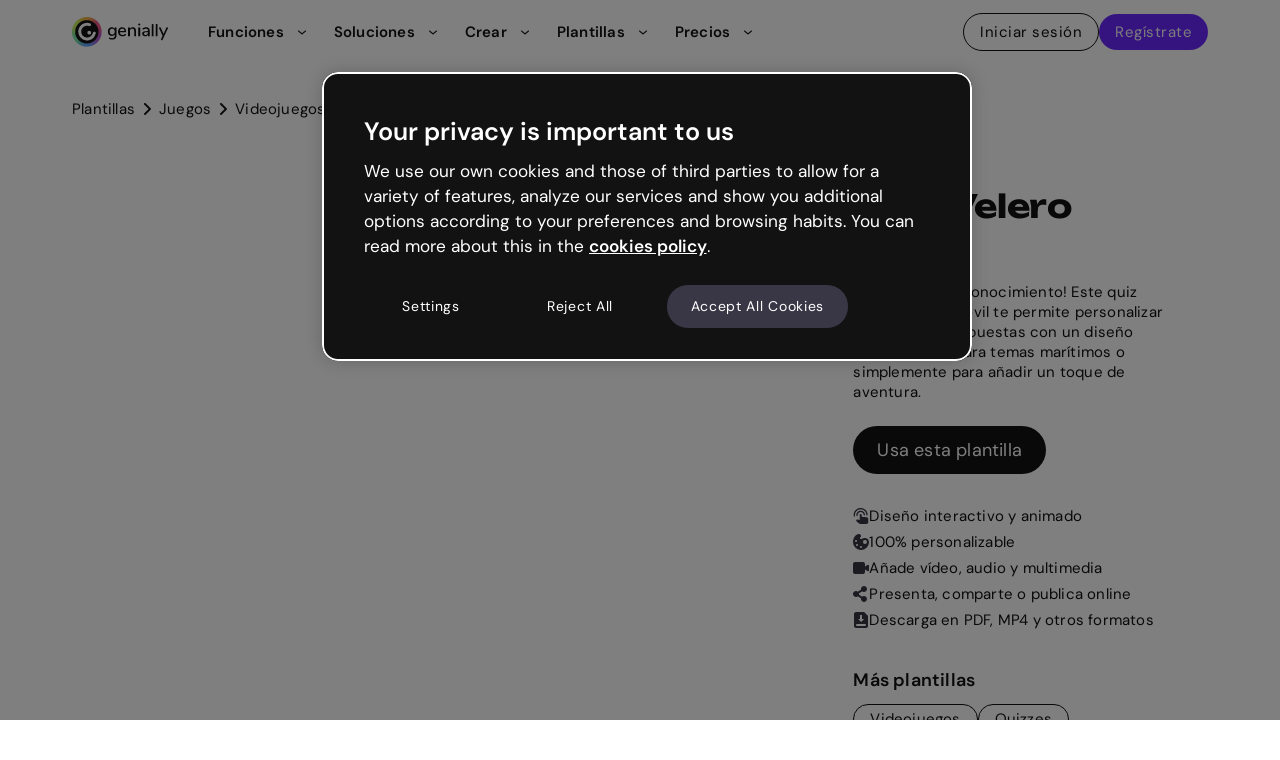

--- FILE ---
content_type: text/html
request_url: https://genially.com/es/plantilla/quiz-velero-movil/
body_size: 44123
content:
<!DOCTYPE html><html lang="es" dir="ltr" prefix="content: http://purl.org/rss/1.0/modules/content/  dc: http://purl.org/dc/terms/  foaf: http://xmlns.com/foaf/0.1/  og: http://ogp.me/ns#  rdfs: http://www.w3.org/2000/01/rdf-schema#  schema: http://schema.org/  sioc: http://rdfs.org/sioc/ns#  sioct: http://rdfs.org/sioc/types#  skos: http://www.w3.org/2004/02/skos/core#  xsd: http://www.w3.org/2001/XMLSchema# " xmlns="http://www.w3.org/1999/xhtml" xmlns:fb="https://www.facebook.com/2008/fbml" xmlns:og="http://ogp.me/ns#"><head><meta charSet="utf-8"/><meta http-equiv="x-ua-compatible" content="ie=edge"/><meta name="viewport" content="width=device-width, initial-scale=1, shrink-to-fit=no"/><script src="https://cdn.cookielaw.org/scripttemplates/otSDKStub.js" type="text/javascript" fetchpriority="high" charSet="UTF-8" async="" data-domain-script="ed26a81a-07f4-48b1-8819-00ddc24f775f"></script><style data-href="/styles.d02ee02991283ce1e618.css" data-identity="gatsby-global-css">@font-face{font-family:Source Sans Pro;font-style:normal;font-weight:400;src:url(/static/SourceSansPro-Regular-f35dbc5319d88010ccfd530b5233d513.eot);src:local(""),url(/static/SourceSansPro-Regular-f35dbc5319d88010ccfd530b5233d513.eot?#iefix) format("embedded-opentype"),url(/static/SourceSansPro-Regular-f74389bd42b524dffbb4a5d20d361a25.woff2) format("woff2"),url(/static/SourceSansPro-Regular-33e6b01f76ba112e084d1047ca88e0f3.woff) format("woff"),url(/static/SourceSansPro-Regular-205045be683531a34e58fe20f461d754.ttf) format("truetype"),url(/static/SourceSansPro-Regular-3bb9538c509636d72200940443e23d48.svg#SourceSansPro) format("svg")}@font-face{font-family:Source Sans Pro;font-style:normal;font-weight:600;src:url(/static/SourceSansPro-SemiBold-0bc09b3dcff48ed5564af658c0d07bc9.eot);src:local(""),url(/static/SourceSansPro-SemiBold-0bc09b3dcff48ed5564af658c0d07bc9.eot?#iefix) format("embedded-opentype"),url(/static/SourceSansPro-SemiBold-17c0392cf7fce9aceb9fc97d3d17b301.woff2) format("woff2"),url(/static/SourceSansPro-SemiBold-720fb92113d87ba0533c1e0bdef15d08.woff) format("woff"),url(/static/SourceSansPro-SemiBold-007a43ce8ea223766111981833206ad0.ttf) format("truetype"),url(/static/SourceSansPro-SemiBold-cf2758ae24741b5bd447d612be3db2a5.svg#SourceSansPro) format("svg")}@font-face{font-family:Source Sans Pro;font-style:normal;font-weight:700;src:url(/static/SourceSansPro-Bold-1fe474e3a92b50ee89c4945011875f91.eot);src:local(""),url(/static/SourceSansPro-Bold-1fe474e3a92b50ee89c4945011875f91.eot?#iefix) format("embedded-opentype"),url(/static/SourceSansPro-Bold-ed37bc608c1680ca735f5f96b5437b7a.woff2) format("woff2"),url(/static/SourceSansPro-Bold-9dff9dc032dc1b51cae2aa211adaaf70.woff) format("woff"),url(/static/SourceSansPro-Bold-d0487a183b7966971115f0aa4d818a30.ttf) format("truetype"),url(/static/SourceSansPro-Bold-3e4b9e195ecc66e55e333c29189058e4.svg#SourceSansPro) format("svg")}@font-face{font-family:Source Sans Pro;font-style:normal;font-weight:900;src:url(/static/SourceSansPro-Black-e0c56bfaf343de1d49f7e80812fe3e07.eot);src:local(""),url(/static/SourceSansPro-Black-e0c56bfaf343de1d49f7e80812fe3e07.eot?#iefix) format("embedded-opentype"),url(/static/SourceSansPro-Black-476756cdb3a792add664ca3f4359726c.woff2) format("woff2"),url(/static/SourceSansPro-Black-2b5a40a14c0539ddf2fa4a4b293ef9ed.woff) format("woff"),url(/static/SourceSansPro-Black-bf0d0a72c96aaf3a3507d581c1058235.ttf) format("truetype"),url(/static/SourceSansPro-Black-060d8c51d6e2bf69d172cc7ee5e112ff.svg#SourceSansPro) format("svg")}@font-face{font-family:Unbounded;font-style:normal;font-weight:700;src:local(""),url(/static/Unbounded-Bold-0c54d6e100bb5ec11f3ad42c0c47d1c7.ttf) format("truetype")}@font-face{font-family:DM;font-style:normal;font-weight:400;src:local(""),url(/static/DMSans_18pt-Regular-2c8600ab0e9535150736363f56e38544.ttf) format("truetype")}@font-face{font-family:DM;font-style:normal;font-weight:700;src:local(""),url(/static/DMSans_18pt-SemiBold-bcf0d60e4c3d097c493a4e34b9b40577.ttf) format("truetype")}.text-align-center{text-align:center}.text-align-right{text-align:right}.text-align-left{text-align:left}.glide{box-sizing:border-box;position:relative;width:100%}.glide *{box-sizing:inherit}.glide__slides,.glide__track{overflow:hidden}.glide__slides{-webkit-backface-visibility:hidden;backface-visibility:hidden;display:flex;flex-wrap:nowrap;list-style:none;padding:0;position:relative;touch-action:pan-Y;-webkit-transform-style:preserve-3d;transform-style:preserve-3d;white-space:nowrap;width:100%;will-change:transform}.glide__slide,.glide__slides--dragging{-webkit-user-select:none;user-select:none}.glide__slide{-webkit-touch-callout:none;-webkit-tap-highlight-color:transparent;flex-shrink:0;height:100%;white-space:normal;width:100%}.glide__slide a{-webkit-user-drag:none;-webkit-user-select:none;user-select:none;-moz-user-select:none;-ms-user-select:none}.glide__arrows,.glide__bullets{-webkit-touch-callout:none;-webkit-user-select:none;user-select:none}.glide--rtl{direction:rtl}@font-face{font-family:swiper-icons;font-style:normal;font-weight:400;src:url("data:application/font-woff;charset=utf-8;base64, [base64]//wADZ2x5ZgAAAywAAADMAAAD2MHtryVoZWFkAAABbAAAADAAAAA2E2+eoWhoZWEAAAGcAAAAHwAAACQC9gDzaG10eAAAAigAAAAZAAAArgJkABFsb2NhAAAC0AAAAFoAAABaFQAUGG1heHAAAAG8AAAAHwAAACAAcABAbmFtZQAAA/gAAAE5AAACXvFdBwlwb3N0AAAFNAAAAGIAAACE5s74hXjaY2BkYGAAYpf5Hu/j+W2+MnAzMYDAzaX6QjD6/4//Bxj5GA8AuRwMYGkAPywL13jaY2BkYGA88P8Agx4j+/8fQDYfA1AEBWgDAIB2BOoAeNpjYGRgYNBh4GdgYgABEMnIABJzYNADCQAACWgAsQB42mNgYfzCOIGBlYGB0YcxjYGBwR1Kf2WQZGhhYGBiYGVmgAFGBiQQkOaawtDAoMBQxXjg/wEGPcYDDA4wNUA2CCgwsAAAO4EL6gAAeNpj2M0gyAACqxgGNWBkZ2D4/wMA+xkDdgAAAHjaY2BgYGaAYBkGRgYQiAHyGMF8FgYHIM3DwMHABGQrMOgyWDLEM1T9/w8UBfEMgLzE////P/5//f/V/xv+r4eaAAeMbAxwIUYmIMHEgKYAYjUcsDAwsLKxc3BycfPw8jEQA/[base64]/uznmfPFBNODM2K7MTQ45YEAZqGP81AmGGcF3iPqOop0r1SPTaTbVkfUe4HXj97wYE+yNwWYxwWu4v1ugWHgo3S1XdZEVqWM7ET0cfnLGxWfkgR42o2PvWrDMBSFj/IHLaF0zKjRgdiVMwScNRAoWUoH78Y2icB/yIY09An6AH2Bdu/UB+yxopYshQiEvnvu0dURgDt8QeC8PDw7Fpji3fEA4z/PEJ6YOB5hKh4dj3EvXhxPqH/SKUY3rJ7srZ4FZnh1PMAtPhwP6fl2PMJMPDgeQ4rY8YT6Gzao0eAEA409DuggmTnFnOcSCiEiLMgxCiTI6Cq5DZUd3Qmp10vO0LaLTd2cjN4fOumlc7lUYbSQcZFkutRG7g6JKZKy0RmdLY680CDnEJ+UMkpFFe1RN7nxdVpXrC4aTtnaurOnYercZg2YVmLN/d/gczfEimrE/fs/bOuq29Zmn8tloORaXgZgGa78yO9/cnXm2BpaGvq25Dv9S4E9+5SIc9PqupJKhYFSSl47+Qcr1mYNAAAAeNptw0cKwkAAAMDZJA8Q7OUJvkLsPfZ6zFVERPy8qHh2YER+3i/BP83vIBLLySsoKimrqKqpa2hp6+jq6RsYGhmbmJqZSy0sraxtbO3sHRydnEMU4uR6yx7JJXveP7WrDycAAAAAAAH//wACeNpjYGRgYOABYhkgZgJCZgZNBkYGLQZtIJsFLMYAAAw3ALgAeNolizEKgDAQBCchRbC2sFER0YD6qVQiBCv/H9ezGI6Z5XBAw8CBK/m5iQQVauVbXLnOrMZv2oLdKFa8Pjuru2hJzGabmOSLzNMzvutpB3N42mNgZGBg4GKQYzBhYMxJLMlj4GBgAYow/P/PAJJhLM6sSoWKfWCAAwDAjgbRAAB42mNgYGBkAIIbCZo5IPrmUn0hGA0AO8EFTQAA")}:root{--swiper-theme-color:#007aff}:host{display:block;margin-left:auto;margin-right:auto;position:relative;z-index:1}.swiper{display:block;list-style:none;margin-left:auto;margin-right:auto;overflow:hidden;padding:0;position:relative;z-index:1}.swiper-vertical>.swiper-wrapper{flex-direction:column}.swiper-wrapper{box-sizing:content-box;display:flex;height:100%;position:relative;transition-property:-webkit-transform;transition-property:transform;transition-property:transform,-webkit-transform;transition-timing-function:var(--swiper-wrapper-transition-timing-function,initial);width:100%;z-index:1}.swiper-android .swiper-slide,.swiper-ios .swiper-slide,.swiper-wrapper{-webkit-transform:translateZ(0);transform:translateZ(0)}.swiper-horizontal{touch-action:pan-y}.swiper-vertical{touch-action:pan-x}.swiper-slide{display:block;flex-shrink:0;height:100%;position:relative;transition-property:-webkit-transform;transition-property:transform;transition-property:transform,-webkit-transform;width:100%}.swiper-slide-invisible-blank{visibility:hidden}.swiper-autoheight,.swiper-autoheight .swiper-slide{height:auto}.swiper-autoheight .swiper-wrapper{align-items:flex-start;transition-property:height,-webkit-transform;transition-property:transform,height;transition-property:transform,height,-webkit-transform}.swiper-backface-hidden .swiper-slide{-webkit-backface-visibility:hidden;backface-visibility:hidden;-webkit-transform:translateZ(0);transform:translateZ(0)}.swiper-3d.swiper-css-mode .swiper-wrapper{-webkit-perspective:1200px;perspective:1200px}.swiper-3d .swiper-wrapper{-webkit-transform-style:preserve-3d;transform-style:preserve-3d}.swiper-3d{-webkit-perspective:1200px;perspective:1200px}.swiper-3d .swiper-cube-shadow,.swiper-3d .swiper-slide{-webkit-transform-style:preserve-3d;transform-style:preserve-3d}.swiper-css-mode>.swiper-wrapper{-ms-overflow-style:none;overflow:auto;scrollbar-width:none}.swiper-css-mode>.swiper-wrapper::-webkit-scrollbar{display:none}.swiper-css-mode>.swiper-wrapper>.swiper-slide{scroll-snap-align:start start}.swiper-css-mode.swiper-horizontal>.swiper-wrapper{scroll-snap-type:x mandatory}.swiper-css-mode.swiper-vertical>.swiper-wrapper{scroll-snap-type:y mandatory}.swiper-css-mode.swiper-free-mode>.swiper-wrapper{scroll-snap-type:none}.swiper-css-mode.swiper-free-mode>.swiper-wrapper>.swiper-slide{scroll-snap-align:none}.swiper-css-mode.swiper-centered>.swiper-wrapper:before{content:"";flex-shrink:0;order:9999}.swiper-css-mode.swiper-centered>.swiper-wrapper>.swiper-slide{scroll-snap-align:center center;scroll-snap-stop:always}.swiper-css-mode.swiper-centered.swiper-horizontal>.swiper-wrapper>.swiper-slide:first-child{-webkit-margin-start:var(--swiper-centered-offset-before);margin-inline-start:var(--swiper-centered-offset-before)}.swiper-css-mode.swiper-centered.swiper-horizontal>.swiper-wrapper:before{height:100%;min-height:1px;width:var(--swiper-centered-offset-after)}.swiper-css-mode.swiper-centered.swiper-vertical>.swiper-wrapper>.swiper-slide:first-child{-webkit-margin-before:var(--swiper-centered-offset-before);margin-block-start:var(--swiper-centered-offset-before)}.swiper-css-mode.swiper-centered.swiper-vertical>.swiper-wrapper:before{height:var(--swiper-centered-offset-after);min-width:1px;width:100%}.swiper-3d .swiper-slide-shadow,.swiper-3d .swiper-slide-shadow-bottom,.swiper-3d .swiper-slide-shadow-left,.swiper-3d .swiper-slide-shadow-right,.swiper-3d .swiper-slide-shadow-top{height:100%;left:0;pointer-events:none;position:absolute;top:0;width:100%;z-index:10}.swiper-3d .swiper-slide-shadow{background:rgba(0,0,0,.15)}.swiper-3d .swiper-slide-shadow-left{background-image:linear-gradient(270deg,rgba(0,0,0,.5),transparent)}.swiper-3d .swiper-slide-shadow-right{background-image:linear-gradient(90deg,rgba(0,0,0,.5),transparent)}.swiper-3d .swiper-slide-shadow-top{background-image:linear-gradient(0deg,rgba(0,0,0,.5),transparent)}.swiper-3d .swiper-slide-shadow-bottom{background-image:linear-gradient(180deg,rgba(0,0,0,.5),transparent)}.swiper-lazy-preloader{border:4px solid var(--swiper-preloader-color,var(--swiper-theme-color));border-radius:50%;border-top:4px solid transparent;box-sizing:border-box;height:42px;left:50%;margin-left:-21px;margin-top:-21px;position:absolute;top:50%;-webkit-transform-origin:50%;transform-origin:50%;width:42px;z-index:10}.swiper-watch-progress .swiper-slide-visible .swiper-lazy-preloader,.swiper:not(.swiper-watch-progress) .swiper-lazy-preloader{-webkit-animation:swiper-preloader-spin 1s linear infinite;animation:swiper-preloader-spin 1s linear infinite}.swiper-lazy-preloader-white{--swiper-preloader-color:#fff}.swiper-lazy-preloader-black{--swiper-preloader-color:#000}@-webkit-keyframes swiper-preloader-spin{0%{-webkit-transform:rotate(0deg);transform:rotate(0deg)}to{-webkit-transform:rotate(1turn);transform:rotate(1turn)}}@keyframes swiper-preloader-spin{0%{-webkit-transform:rotate(0deg);transform:rotate(0deg)}to{-webkit-transform:rotate(1turn);transform:rotate(1turn)}}:root{--swiper-navigation-size:44px}.swiper-button-next,.swiper-button-prev{align-items:center;color:var(--swiper-navigation-color,var(--swiper-theme-color));cursor:pointer;display:flex;height:var(--swiper-navigation-size);justify-content:center;margin-top:calc(0px - var(--swiper-navigation-size)/2);position:absolute;top:var(--swiper-navigation-top-offset,50%);width:calc(var(--swiper-navigation-size)/44*27);z-index:10}.swiper-button-next.swiper-button-disabled,.swiper-button-prev.swiper-button-disabled{cursor:auto;opacity:.35;pointer-events:none}.swiper-button-next.swiper-button-hidden,.swiper-button-prev.swiper-button-hidden{cursor:auto;opacity:0;pointer-events:none}.swiper-navigation-disabled .swiper-button-next,.swiper-navigation-disabled .swiper-button-prev{display:none!important}.swiper-button-next svg,.swiper-button-prev svg{height:100%;object-fit:contain;-webkit-transform-origin:center;transform-origin:center;width:100%}.swiper-rtl .swiper-button-next svg,.swiper-rtl .swiper-button-prev svg{-webkit-transform:rotate(180deg);transform:rotate(180deg)}.swiper-button-prev,.swiper-rtl .swiper-button-next{left:var(--swiper-navigation-sides-offset,10px);right:auto}.swiper-button-lock{display:none}.swiper-button-next:after,.swiper-button-prev:after{font-family:swiper-icons;font-size:var(--swiper-navigation-size);font-variant:normal;letter-spacing:0;line-height:1;text-transform:none!important}.swiper-button-prev:after,.swiper-rtl .swiper-button-next:after{content:"prev"}.swiper-button-next,.swiper-rtl .swiper-button-prev{left:auto;right:var(--swiper-navigation-sides-offset,10px)}.swiper-button-next:after,.swiper-rtl .swiper-button-prev:after{content:"next"}</style><meta name="generator" content="Gatsby 3.7.0"/><title data-react-helmet="true">Quiz Velero Móvil | Plantillas de Genially</title><link data-react-helmet="true" rel="alternate" hreflang="de" href="https://genially.com/de/vorlage/segelboot-quiz-mobilgerate/"/><link data-react-helmet="true" rel="alternate" hreflang="en" href="https://genially.com/template/sailboat-quiz-mobile/"/><link data-react-helmet="true" rel="alternate" hreflang="es" href="https://genially.com/es/plantilla/quiz-velero-movil/"/><link data-react-helmet="true" rel="alternate" hreflang="fr" href="https://genially.com/fr/modele/quiz-voilier-mobile/"/><link data-react-helmet="true" rel="alternate" hreflang="it" href="https://genially.com/it/template/quiz-barca-a-vela-cellulare/"/><link data-react-helmet="true" rel="alternate" hreflang="pt-br" href="https://genially.com/pt-br/modelo/quiz-veleiro-mobile"/><link data-react-helmet="true" rel="canonical" href="https://genially.com/es/plantilla/quiz-velero-movil/"/><link data-react-helmet="true" rel="alternate" hreflang="x-default" href="https://genially.com/es/plantilla/quiz-velero-movil/"/><link data-react-helmet="true" rel="og:url" href="https://genially.com/es/plantilla/quiz-velero-movil/"/><meta data-react-helmet="true" name="description" content="¡Zarpa hacia el conocimiento! Este quiz gratuito para móvil te permite personalizar preguntas y respuestas con un diseño náutico. Ideal para temas marítimos o simplemente para añadir un toque de aventura."/><meta data-react-helmet="true" name="robots" content="index, follow"/><meta data-react-helmet="true" property="og:site_name" content="Genially"/><meta data-react-helmet="true" property="og:type" content="website"/><meta data-react-helmet="true" property="og:url" content="https://genially.com/es/plantilla/quiz-velero-movil/"/><meta data-react-helmet="true" property="og:title" content="Quiz Velero Móvil"/><meta data-react-helmet="true" property="og:description" content="¡Zarpa hacia el conocimiento! Este quiz gratuito para móvil te permite personalizar preguntas y respuestas con un diseño náutico. Ideal para temas marítimos o simplemente para añadir un toque de aventura."/><meta data-react-helmet="true" property="og:image" content="https://images.genially.com/genial.ly/genially/templates/80487c61-311e-449d-a3d5-9ea7aed93d24.jpeg"/><meta data-react-helmet="true" property="og:email" content="support@genially.com"/><meta data-react-helmet="true" name="og:title"/><meta data-react-helmet="true" name="og:description" content="¡Zarpa hacia el conocimiento! Este quiz gratuito para móvil te permite personalizar preguntas y respuestas con un diseño náutico. Ideal para temas marítimos o simplemente para añadir un toque de aventura."/><script data-react-helmet="true">
          window.VWO = window.VWO || [];
            window.VWO.init = window.VWO.init || function(state) { window.VWO.consentState = state; }
            window.VWO.init(2);
        </script><script data-react-helmet="true">
                /** OptanonWrapper function provided by OnTrust executes upon every change in Cookie Consent.
                 * By Default this function has an empty definition, you need to modify this as below to run VWO SmartCode on the page.
                 */
                function OptanonWrapper() {
                  // Pass the name of the groups in an array in the isConsentGiven function for which you need to check consent 
                  var validGroups = ["C0003"]  // Eg -> ["C0001", "C0002"]
                  function isConsentGiven(validGroups) {
                    return validGroups.every((group) => OnetrustActiveGroups.includes(group));
                  }
                  if (OneTrust.IsAlertBoxClosedAndValid() && isConsentGiven(validGroups)) {
                    window.VWO = window.VWO || [];
                    window.VWO.init = window.VWO.init || function(state) { window.VWO.consentState = state; }
                    window.VWO.init(1);
                  } else if (OneTrust.IsAlertBoxClosedAndValid() && !isConsentGiven(validGroups)) {
                    window.VWO = window.VWO || [];
                    window.VWO.init = window.VWO.init || function(state) { window.VWO.consentState = state; }
                    window.VWO.init(3);
                  } else if (!OneTrust.IsAlertBoxClosedAndValid()) {
                     window.VWO = window.VWO || [];
                    window.VWO.init = window.VWO.init || function(state) { window.VWO.consentState = state; }
                    window.VWO.init(2);
                  }
                }
      </script><script data-react-helmet="true" class="metasSchema" type="application/ld+json">{"@context":"https://schema.org","@graph":[{"@type":"Corporation","@id":"https://genially.com/#organization","legalName":"Genially Web S.L.","description":"Genially is a powerful no-code authoring tool that enables anyone to create dynamic, interactive learning experiences. While it began as a platform for interactive presentations and infographics, Genially has evolved into a leading solution for building engaging content in education, eLearning, and corporate training. Educators, instructional designers, and trainers use Genially to design everything from interactive lessons and gamified activities to onboarding modules, microlearning courses, and assessments. Its intuitive interface, built-in animations, and advanced gamification features make it easy to create content that’s not only visually striking, but also pedagogically effective and learner-centered.","name":"Genially","sameAs":"\"https://www.facebook.com/Genially/\", \"https://twitter.com/genially_en/\", \"https://www.instagram.com/genially_official/\", \"https://www.youtube.com/channel/UCtq6w3zpUc5tQYEC6Q8pImg\", \"https://www.linkedin.com/company/geniallyofficial/\", \"https://www.pinterest.com/geniallyofficial/\", \"https://es.wikipedia.org/wiki/Genially\", \"https://www.crunchbase.com/organization/genially\", \"https://www.g2.com/products/genially/\", \"https://www.getapp.com/collaboration-software/a/genially/\",\r\n\"https://www.capterra.com/p/146861/Genially/\",\r\n\"https://www.producthunt.com/products/genially\",\r\n\"https://www.tiktok.com/@genially_official\"","url":"https://genially.com/","logo":{"@type":"ImageObject","url":"https://assets.genially.com/s3fs-public/images/genially.png"}},{"@type":"WebPage","name":"Quiz Velero Móvil","@id":"https://genially.com/es/plantilla/quiz-velero-movil/","description":"¡Zarpa hacia el conocimiento! Este quiz gratuito para móvil te permite personalizar preguntas y respuestas con un diseño náutico. Ideal para temas marítimos o simplemente para añadir un toque de aventura.","author":{"@type":"Organization","@id":"https://genially.com/#organization","name":"Genially","url":"https://genially.com/","logo":{"@type":"ImageObject","url":"https://assets.genially.com/s3fs-public/images/genially.png"}},"hasPart":{"@type":"WebPageElement","isAccessibleForFree":"True","name":"Genially","url":"https://genially.com/","datePublished":["2025-12-17T09:21:48.172Z"]},"isAccessibleForFree":"True","inLanguage":"es"},{"@type":"WebSite","@id":"https://genially.com/#website","name":"Genially","url":"https://genially.com/","inLanguage":"en,es,fr,pt-br,it,de"}]}</script><script data-react-helmet="true" class="breadcrumbs" type="application/ld+json">{"@context":"https://schema.org","@type":"BreadcrumbList","itemListElement":[{"@type":"ListItem","position":1,"name":"Plantillas","item":"https://genially.com/es/plantillas/"},{"@type":"ListItem","position":2,"name":"Juegos","item":"https://genially.com/es/plantillas/juegos/"},{"@type":"ListItem","position":3,"name":"Videojuegos","item":"https://genially.com/es/plantillas/juegos/video-juegos/"},{"@type":"ListItem","position":4,"name":"Quiz Velero Móvil","item":"https://genially.comes/plantilla/quiz-velero-movil/"}]}</script><style data-styled="" data-styled-version="5.3.0">*,*::before,*::after{box-sizing:border-box;}/*!sc*/
html{box-sizing:border-box;overflow-x:clip;}/*!sc*/
*,*:before,*:after{box-sizing:inherit;}/*!sc*/
*{-webkit-font-smoothing:antialiased;-moz-osx-font-smoothing:grayscale;}/*!sc*/
body,h1,h2,h3,h4,p,figure,blockquote,dl,dd{margin:0;}/*!sc*/
ul[role='list'],ol[role='list']{list-style:none;}/*!sc*/
html:focus-within{-webkit-scroll-behavior:smooth;-moz-scroll-behavior:smooth;-ms-scroll-behavior:smooth;scroll-behavior:smooth;}/*!sc*/
body{min-height:100vh;text-rendering:optimizeSpeed;line-height:1.5;overflow-x:clip;}/*!sc*/
a:not([class]){-webkit-text-decoration-skip-ink:auto;text-decoration-skip-ink:auto;-webkit-text-decoration:none;text-decoration:none;}/*!sc*/
img,picture{max-width:100%;display:block;}/*!sc*/
input,button,textarea,select{font:inherit;}/*!sc*/
@media (prefers-reduced-motion:reduce){html:focus-within{-webkit-scroll-behavior:auto;-moz-scroll-behavior:auto;-ms-scroll-behavior:auto;scroll-behavior:auto;}*,*::before,*::after{-webkit-animation-duration:0.01ms !important;animation-duration:0.01ms !important;-webkit-animation-iteration-count:1 !important;animation-iteration-count:1 !important;-webkit-transition-duration:0.01ms !important;transition-duration:0.01ms !important;-webkit-scroll-behavior:auto !important;-moz-scroll-behavior:auto !important;-ms-scroll-behavior:auto !important;scroll-behavior:auto !important;}}/*!sc*/
*::-webkit-scrollbar{width:0.375rem;}/*!sc*/
*::-webkit-scrollbar-track{margin:0.5rem 0;box-shadow:none;}/*!sc*/
*::-webkit-scrollbar-thumb{background:#C0C2CC;border-radius:0.625rem;}/*!sc*/
*::-webkit-scrollbar-thumb:hover{background:#696B74;}/*!sc*/
html,body{margin:0;padding:0;font-family:'DM',sans-serif;color:#121212;}/*!sc*/
h1{font-family:'Unbounded';}/*!sc*/
p,h1,h2,h3,h4,h5,h6{margin:0;}/*!sc*/
p,h1,h2,h3,h4,h5,h6,div,span{font-weight:normal;}/*!sc*/
ul,li{list-style:none;margin:0;padding:0;}/*!sc*/
img{max-width:100%;height:auto;}/*!sc*/
main{padding-top:3.9375rem;}/*!sc*/
data-styled.g2[id="sc-global-hBlCeZ1"]{content:"sc-global-hBlCeZ1,"}/*!sc*/
.dLkGuM{width:100%;outline:none;border-radius:0.25rem;border:none;-webkit-text-decoration:none;text-decoration:none;overflow:hidden;text-overflow:ellipsis;white-space:nowrap;max-width:89vw;cursor:pointer;-webkit-transition:background 0.15s cubic-bezier(0.4,0,0.4,1),-webkit-transform 0.1s cubic-bezier(0.4,0,0.4,1);-webkit-transition:background 0.15s cubic-bezier(0.4,0,0.4,1),transform 0.1s cubic-bezier(0.4,0,0.4,1);transition:background 0.15s cubic-bezier(0.4,0,0.4,1),transform 0.1s cubic-bezier(0.4,0,0.4,1);padding:0.75rem 1.5rem;border-radius:0.5rem;background-color:#121212;border-radius:2rem;color:#F9F8FC;}/*!sc*/
@media (min-width:768px){.dLkGuM{max-width:unset;}}/*!sc*/
@media (min-width:768px){.dLkGuM{width:auto;}}/*!sc*/
.dLkGuM:active{-webkit-transform:scale(0.95);-ms-transform:scale(0.95);transform:scale(0.95);}/*!sc*/
@media (min-width:1025px){.dLkGuM{font-size:18px;font-weight:500;line-height:24px;-webkit-letter-spacing:0.2px;-moz-letter-spacing:0.2px;-ms-letter-spacing:0.2px;letter-spacing:0.2px;font-family:DM;}}/*!sc*/
@media (max-width:1024px){.dLkGuM{font-size:18px;font-weight:500;line-height:24px;-webkit-letter-spacing:0.2px;-moz-letter-spacing:0.2px;-ms-letter-spacing:0.2px;letter-spacing:0.2px;font-family:DM;}}/*!sc*/
@media (max-width:768px){.dLkGuM{font-size:18px;font-weight:500;line-height:24px;-webkit-letter-spacing:0.2px;-moz-letter-spacing:0.2px;-ms-letter-spacing:0.2px;letter-spacing:0.2px;font-family:DM;}}/*!sc*/
.dLkGuM:hover{color:#FFFFFF;background-color:#393645;}/*!sc*/
data-styled.g7[id="Buttonvariants__Primary-sc-1c2gn5e-0"]{content:"dLkGuM,"}/*!sc*/
.dUHnZ{width:100%;outline:none;border-radius:0.25rem;border:none;-webkit-text-decoration:none;text-decoration:none;overflow:hidden;text-overflow:ellipsis;white-space:nowrap;max-width:89vw;cursor:pointer;-webkit-transition:background 0.15s cubic-bezier(0.4,0,0.4,1),-webkit-transform 0.1s cubic-bezier(0.4,0,0.4,1);-webkit-transition:background 0.15s cubic-bezier(0.4,0,0.4,1),transform 0.1s cubic-bezier(0.4,0,0.4,1);transition:background 0.15s cubic-bezier(0.4,0,0.4,1),transform 0.1s cubic-bezier(0.4,0,0.4,1);padding:0.5rem 1rem;background-color:#6C29FF;border-radius:2rem;color:#F9F8FC;}/*!sc*/
@media (min-width:768px){.dUHnZ{max-width:unset;}}/*!sc*/
@media (min-width:768px){.dUHnZ{width:auto;}}/*!sc*/
.dUHnZ:active{-webkit-transform:scale(0.95);-ms-transform:scale(0.95);transform:scale(0.95);}/*!sc*/
@media (min-width:1025px){.dUHnZ{font-size:15px;font-weight:500;line-height:20px;-webkit-letter-spacing:0.5px;-moz-letter-spacing:0.5px;-ms-letter-spacing:0.5px;letter-spacing:0.5px;font-family:DM;}}/*!sc*/
@media (max-width:1024px){.dUHnZ{font-size:15px;font-weight:500;line-height:20px;-webkit-letter-spacing:0.5px;-moz-letter-spacing:0.5px;-ms-letter-spacing:0.5px;letter-spacing:0.5px;font-family:DM;}}/*!sc*/
@media (max-width:768px){.dUHnZ{font-size:15px;font-weight:500;line-height:20px;-webkit-letter-spacing:0.5px;-moz-letter-spacing:0.5px;-ms-letter-spacing:0.5px;letter-spacing:0.5px;font-family:DM;}}/*!sc*/
.dUHnZ:hover{color:#FFFFFF;background-color:#3C17C1;}/*!sc*/
.bnOIYu{width:100%;outline:none;border-radius:0.25rem;border:none;-webkit-text-decoration:none;text-decoration:none;overflow:hidden;text-overflow:ellipsis;white-space:nowrap;max-width:89vw;cursor:pointer;-webkit-transition:background 0.15s cubic-bezier(0.4,0,0.4,1),-webkit-transform 0.1s cubic-bezier(0.4,0,0.4,1);-webkit-transition:background 0.15s cubic-bezier(0.4,0,0.4,1),transform 0.1s cubic-bezier(0.4,0,0.4,1);transition:background 0.15s cubic-bezier(0.4,0,0.4,1),transform 0.1s cubic-bezier(0.4,0,0.4,1);padding:0.5rem 1rem;background-color:#6C29FF;border-radius:2rem;color:#F9F8FC;}/*!sc*/
@media (min-width:768px){.bnOIYu{max-width:unset;}}/*!sc*/
@media (min-width:768px){.bnOIYu{width:100%;}}/*!sc*/
.bnOIYu:active{-webkit-transform:scale(0.95);-ms-transform:scale(0.95);transform:scale(0.95);}/*!sc*/
@media (min-width:1025px){.bnOIYu{font-size:15px;font-weight:500;line-height:20px;-webkit-letter-spacing:0.5px;-moz-letter-spacing:0.5px;-ms-letter-spacing:0.5px;letter-spacing:0.5px;font-family:DM;}}/*!sc*/
@media (max-width:1024px){.bnOIYu{font-size:15px;font-weight:500;line-height:20px;-webkit-letter-spacing:0.5px;-moz-letter-spacing:0.5px;-ms-letter-spacing:0.5px;letter-spacing:0.5px;font-family:DM;}}/*!sc*/
@media (max-width:768px){.bnOIYu{font-size:15px;font-weight:500;line-height:20px;-webkit-letter-spacing:0.5px;-moz-letter-spacing:0.5px;-ms-letter-spacing:0.5px;letter-spacing:0.5px;font-family:DM;}}/*!sc*/
.bnOIYu:hover{color:#FFFFFF;background-color:#3C17C1;}/*!sc*/
.bqCmoL{width:100%;outline:none;border-radius:0.25rem;border:none;-webkit-text-decoration:none;text-decoration:none;overflow:hidden;text-overflow:ellipsis;white-space:nowrap;max-width:89vw;cursor:pointer;-webkit-transition:background 0.15s cubic-bezier(0.4,0,0.4,1),-webkit-transform 0.1s cubic-bezier(0.4,0,0.4,1);-webkit-transition:background 0.15s cubic-bezier(0.4,0,0.4,1),transform 0.1s cubic-bezier(0.4,0,0.4,1);transition:background 0.15s cubic-bezier(0.4,0,0.4,1),transform 0.1s cubic-bezier(0.4,0,0.4,1);padding:0.75rem 1.5rem;border-radius:0.5rem;background-color:#6C29FF;border-radius:2rem;color:#F9F8FC;}/*!sc*/
@media (min-width:768px){.bqCmoL{max-width:unset;}}/*!sc*/
@media (min-width:768px){.bqCmoL{width:100%;}}/*!sc*/
.bqCmoL:active{-webkit-transform:scale(0.95);-ms-transform:scale(0.95);transform:scale(0.95);}/*!sc*/
@media (min-width:1025px){.bqCmoL{font-size:18px;font-weight:500;line-height:24px;-webkit-letter-spacing:0.2px;-moz-letter-spacing:0.2px;-ms-letter-spacing:0.2px;letter-spacing:0.2px;font-family:DM;}}/*!sc*/
@media (max-width:1024px){.bqCmoL{font-size:18px;font-weight:500;line-height:24px;-webkit-letter-spacing:0.2px;-moz-letter-spacing:0.2px;-ms-letter-spacing:0.2px;letter-spacing:0.2px;font-family:DM;}}/*!sc*/
@media (max-width:768px){.bqCmoL{font-size:18px;font-weight:500;line-height:24px;-webkit-letter-spacing:0.2px;-moz-letter-spacing:0.2px;-ms-letter-spacing:0.2px;letter-spacing:0.2px;font-family:DM;}}/*!sc*/
.bqCmoL:hover{color:#FFFFFF;background-color:#3C17C1;}/*!sc*/
data-styled.g8[id="Buttonvariants__Secondary-sc-1c2gn5e-1"]{content:"dUHnZ,bnOIYu,bqCmoL,"}/*!sc*/
.fmnDAI{width:100%;outline:none;border-radius:0.25rem;border:none;-webkit-text-decoration:none;text-decoration:none;overflow:hidden;text-overflow:ellipsis;white-space:nowrap;max-width:89vw;cursor:pointer;-webkit-transition:background 0.15s cubic-bezier(0.4,0,0.4,1),-webkit-transform 0.1s cubic-bezier(0.4,0,0.4,1);-webkit-transition:background 0.15s cubic-bezier(0.4,0,0.4,1),transform 0.1s cubic-bezier(0.4,0,0.4,1);transition:background 0.15s cubic-bezier(0.4,0,0.4,1),transform 0.1s cubic-bezier(0.4,0,0.4,1);padding:0.75rem 1.5rem;border-radius:0.5rem;background-color:#FFFFFF;border-radius:2rem;color:#121212;}/*!sc*/
@media (min-width:768px){.fmnDAI{max-width:unset;}}/*!sc*/
@media (min-width:768px){.fmnDAI{width:100%;}}/*!sc*/
.fmnDAI:active{-webkit-transform:scale(0.95);-ms-transform:scale(0.95);transform:scale(0.95);}/*!sc*/
@media (min-width:1025px){.fmnDAI{font-size:18px;font-weight:500;line-height:24px;-webkit-letter-spacing:0.2px;-moz-letter-spacing:0.2px;-ms-letter-spacing:0.2px;letter-spacing:0.2px;font-family:DM;}}/*!sc*/
@media (max-width:1024px){.fmnDAI{font-size:18px;font-weight:500;line-height:24px;-webkit-letter-spacing:0.2px;-moz-letter-spacing:0.2px;-ms-letter-spacing:0.2px;letter-spacing:0.2px;font-family:DM;}}/*!sc*/
@media (max-width:768px){.fmnDAI{font-size:18px;font-weight:500;line-height:24px;-webkit-letter-spacing:0.2px;-moz-letter-spacing:0.2px;-ms-letter-spacing:0.2px;letter-spacing:0.2px;font-family:DM;}}/*!sc*/
.fmnDAI:hover{background-color:#C7C3D3;}/*!sc*/
data-styled.g9[id="Buttonvariants__Tertiary-sc-1c2gn5e-2"]{content:"fmnDAI,"}/*!sc*/
.hVbgUW{width:100%;outline:none;border-radius:0.25rem;border:none;-webkit-text-decoration:none;text-decoration:none;overflow:hidden;text-overflow:ellipsis;white-space:nowrap;max-width:89vw;cursor:pointer;-webkit-transition:background 0.15s cubic-bezier(0.4,0,0.4,1),-webkit-transform 0.1s cubic-bezier(0.4,0,0.4,1);-webkit-transition:background 0.15s cubic-bezier(0.4,0,0.4,1),transform 0.1s cubic-bezier(0.4,0,0.4,1);transition:background 0.15s cubic-bezier(0.4,0,0.4,1),transform 0.1s cubic-bezier(0.4,0,0.4,1);padding:0.5rem 1rem;background-color:transparent;border-radius:2rem;border:1px solid #121212;color:#121212;}/*!sc*/
@media (min-width:768px){.hVbgUW{max-width:unset;}}/*!sc*/
@media (min-width:768px){.hVbgUW{width:auto;}}/*!sc*/
.hVbgUW:active{-webkit-transform:scale(0.95);-ms-transform:scale(0.95);transform:scale(0.95);}/*!sc*/
@media (min-width:1025px){.hVbgUW{font-size:15px;font-weight:500;line-height:20px;-webkit-letter-spacing:0.5px;-moz-letter-spacing:0.5px;-ms-letter-spacing:0.5px;letter-spacing:0.5px;font-family:DM;}}/*!sc*/
@media (max-width:1024px){.hVbgUW{font-size:15px;font-weight:500;line-height:20px;-webkit-letter-spacing:0.5px;-moz-letter-spacing:0.5px;-ms-letter-spacing:0.5px;letter-spacing:0.5px;font-family:DM;}}/*!sc*/
@media (max-width:768px){.hVbgUW{font-size:15px;font-weight:500;line-height:20px;-webkit-letter-spacing:0.5px;-moz-letter-spacing:0.5px;-ms-letter-spacing:0.5px;letter-spacing:0.5px;font-family:DM;}}/*!sc*/
.hVbgUW:hover{border-color:#C7C3D3;color:#393645;}/*!sc*/
.fHTjXp{width:100%;outline:none;border-radius:0.25rem;border:none;-webkit-text-decoration:none;text-decoration:none;overflow:hidden;text-overflow:ellipsis;white-space:nowrap;max-width:89vw;cursor:pointer;-webkit-transition:background 0.15s cubic-bezier(0.4,0,0.4,1),-webkit-transform 0.1s cubic-bezier(0.4,0,0.4,1);-webkit-transition:background 0.15s cubic-bezier(0.4,0,0.4,1),transform 0.1s cubic-bezier(0.4,0,0.4,1);transition:background 0.15s cubic-bezier(0.4,0,0.4,1),transform 0.1s cubic-bezier(0.4,0,0.4,1);padding:0.5rem 1rem;background-color:transparent;border-radius:2rem;border:1px solid #121212;color:#121212;}/*!sc*/
@media (min-width:768px){.fHTjXp{max-width:unset;}}/*!sc*/
@media (min-width:768px){.fHTjXp{width:100%;}}/*!sc*/
.fHTjXp:active{-webkit-transform:scale(0.95);-ms-transform:scale(0.95);transform:scale(0.95);}/*!sc*/
@media (min-width:1025px){.fHTjXp{font-size:15px;font-weight:500;line-height:20px;-webkit-letter-spacing:0.5px;-moz-letter-spacing:0.5px;-ms-letter-spacing:0.5px;letter-spacing:0.5px;font-family:DM;}}/*!sc*/
@media (max-width:1024px){.fHTjXp{font-size:15px;font-weight:500;line-height:20px;-webkit-letter-spacing:0.5px;-moz-letter-spacing:0.5px;-ms-letter-spacing:0.5px;letter-spacing:0.5px;font-family:DM;}}/*!sc*/
@media (max-width:768px){.fHTjXp{font-size:15px;font-weight:500;line-height:20px;-webkit-letter-spacing:0.5px;-moz-letter-spacing:0.5px;-ms-letter-spacing:0.5px;letter-spacing:0.5px;font-family:DM;}}/*!sc*/
.fHTjXp:hover{border-color:#C7C3D3;color:#393645;}/*!sc*/
.jJEzNo{width:100%;outline:none;border-radius:0.25rem;border:none;-webkit-text-decoration:none;text-decoration:none;overflow:hidden;text-overflow:ellipsis;white-space:nowrap;max-width:89vw;cursor:pointer;-webkit-transition:background 0.15s cubic-bezier(0.4,0,0.4,1),-webkit-transform 0.1s cubic-bezier(0.4,0,0.4,1);-webkit-transition:background 0.15s cubic-bezier(0.4,0,0.4,1),transform 0.1s cubic-bezier(0.4,0,0.4,1);transition:background 0.15s cubic-bezier(0.4,0,0.4,1),transform 0.1s cubic-bezier(0.4,0,0.4,1);padding:0.25rem 1rem;background-color:transparent;border-radius:2rem;border:1px solid #121212;color:#121212;}/*!sc*/
@media (min-width:768px){.jJEzNo{max-width:unset;}}/*!sc*/
@media (min-width:768px){.jJEzNo{width:auto;}}/*!sc*/
.jJEzNo:active{-webkit-transform:scale(0.95);-ms-transform:scale(0.95);transform:scale(0.95);}/*!sc*/
@media (min-width:1025px){.jJEzNo{font-size:12px;font-weight:500;line-height:16px;-webkit-letter-spacing:0.25px;-moz-letter-spacing:0.25px;-ms-letter-spacing:0.25px;letter-spacing:0.25px;font-family:DM;}}/*!sc*/
@media (max-width:1024px){.jJEzNo{font-size:12px;font-weight:500;line-height:16px;-webkit-letter-spacing:0.25px;-moz-letter-spacing:0.25px;-ms-letter-spacing:0.25px;letter-spacing:0.25px;font-family:DM;}}/*!sc*/
@media (max-width:768px){.jJEzNo{font-size:12px;font-weight:500;line-height:16px;-webkit-letter-spacing:0.25px;-moz-letter-spacing:0.25px;-ms-letter-spacing:0.25px;letter-spacing:0.25px;font-family:DM;}}/*!sc*/
.jJEzNo:hover{border-color:#C7C3D3;color:#393645;}/*!sc*/
.jzvjhn{width:100%;outline:none;border-radius:0.25rem;border:none;-webkit-text-decoration:none;text-decoration:none;overflow:hidden;text-overflow:ellipsis;white-space:nowrap;max-width:89vw;cursor:pointer;-webkit-transition:background 0.15s cubic-bezier(0.4,0,0.4,1),-webkit-transform 0.1s cubic-bezier(0.4,0,0.4,1);-webkit-transition:background 0.15s cubic-bezier(0.4,0,0.4,1),transform 0.1s cubic-bezier(0.4,0,0.4,1);transition:background 0.15s cubic-bezier(0.4,0,0.4,1),transform 0.1s cubic-bezier(0.4,0,0.4,1);padding:0.75rem 1.5rem;border-radius:0.5rem;background-color:transparent;border-radius:2rem;border:1px solid #121212;color:#121212;}/*!sc*/
@media (min-width:768px){.jzvjhn{max-width:unset;}}/*!sc*/
@media (min-width:768px){.jzvjhn{width:auto;}}/*!sc*/
.jzvjhn:active{-webkit-transform:scale(0.95);-ms-transform:scale(0.95);transform:scale(0.95);}/*!sc*/
@media (min-width:1025px){.jzvjhn{font-size:18px;font-weight:500;line-height:24px;-webkit-letter-spacing:0.2px;-moz-letter-spacing:0.2px;-ms-letter-spacing:0.2px;letter-spacing:0.2px;font-family:DM;}}/*!sc*/
@media (max-width:1024px){.jzvjhn{font-size:18px;font-weight:500;line-height:24px;-webkit-letter-spacing:0.2px;-moz-letter-spacing:0.2px;-ms-letter-spacing:0.2px;letter-spacing:0.2px;font-family:DM;}}/*!sc*/
@media (max-width:768px){.jzvjhn{font-size:18px;font-weight:500;line-height:24px;-webkit-letter-spacing:0.2px;-moz-letter-spacing:0.2px;-ms-letter-spacing:0.2px;letter-spacing:0.2px;font-family:DM;}}/*!sc*/
.jzvjhn:hover{border-color:#C7C3D3;color:#393645;}/*!sc*/
data-styled.g10[id="Buttonvariants__Stroke-sc-1c2gn5e-3"]{content:"hVbgUW,fHTjXp,jJEzNo,jzvjhn,"}/*!sc*/
.hrgzvy{display:-webkit-box;display:-webkit-flex;display:-ms-flexbox;display:flex;-webkit-align-items:center;-webkit-box-align:center;-ms-flex-align:center;align-items:center;}/*!sc*/
@media (min-width:768px){}/*!sc*/
@media (min-width:1024px){}/*!sc*/
@media (min-width:1440px){}/*!sc*/
.jhzehi{display:-webkit-box;display:-webkit-flex;display:-ms-flexbox;display:flex;-webkit-flex-direction:row;-ms-flex-direction:row;flex-direction:row;}/*!sc*/
@media (min-width:768px){}/*!sc*/
@media (min-width:1024px){}/*!sc*/
@media (min-width:1440px){}/*!sc*/
.lpeJde{margin-left:0.625rem;display:-webkit-box;display:-webkit-flex;display:-ms-flexbox;display:flex;-webkit-align-items:center;-webkit-box-align:center;-ms-flex-align:center;align-items:center;}/*!sc*/
@media (min-width:768px){}/*!sc*/
@media (min-width:1024px){}/*!sc*/
@media (min-width:1440px){}/*!sc*/
.cBQllO{display:-webkit-box;display:-webkit-flex;display:-ms-flexbox;display:flex;-webkit-flex-direction:column;-ms-flex-direction:column;flex-direction:column;}/*!sc*/
@media (min-width:768px){.cBQllO{-webkit-flex-direction:column;-ms-flex-direction:column;flex-direction:column;}}/*!sc*/
@media (min-width:1024px){.cBQllO{-webkit-flex-direction:row;-ms-flex-direction:row;flex-direction:row;}}/*!sc*/
@media (min-width:1440px){}/*!sc*/
.drJvme{display:-webkit-box;display:-webkit-flex;display:-ms-flexbox;display:flex;-webkit-box-pack:justify;-webkit-justify-content:space-between;-ms-flex-pack:justify;justify-content:space-between;-webkit-align-items:center;-webkit-box-align:center;-ms-flex-align:center;align-items:center;}/*!sc*/
@media (min-width:768px){}/*!sc*/
@media (min-width:1024px){}/*!sc*/
@media (min-width:1440px){}/*!sc*/
.dlXtqW{display:-webkit-box;display:-webkit-flex;display:-ms-flexbox;display:flex;}/*!sc*/
@media (min-width:768px){}/*!sc*/
@media (min-width:1024px){}/*!sc*/
@media (min-width:1440px){}/*!sc*/
.jeNnni{display:-webkit-box;display:-webkit-flex;display:-ms-flexbox;display:flex;-webkit-flex-direction:column;-ms-flex-direction:column;flex-direction:column;}/*!sc*/
@media (min-width:768px){}/*!sc*/
@media (min-width:1024px){.jeNnni{-webkit-flex-direction:row;-ms-flex-direction:row;flex-direction:row;}}/*!sc*/
@media (min-width:1440px){}/*!sc*/
.WFJAA{margin-top:1rem;display:-webkit-box;display:-webkit-flex;display:-ms-flexbox;display:flex;}/*!sc*/
@media (min-width:768px){}/*!sc*/
@media (min-width:1024px){}/*!sc*/
@media (min-width:1440px){}/*!sc*/
.bAUcgm{margin-top:1.5rem;margin-bottom:1.5rem;display:-webkit-box;display:-webkit-flex;display:-ms-flexbox;display:flex;}/*!sc*/
@media (min-width:768px){}/*!sc*/
@media (min-width:1024px){}/*!sc*/
@media (min-width:1440px){}/*!sc*/
.lhQjum{display:-webkit-box;display:-webkit-flex;display:-ms-flexbox;display:flex;-webkit-box-pack:center;-webkit-justify-content:center;-ms-flex-pack:center;justify-content:center;-webkit-align-items:center;-webkit-box-align:center;-ms-flex-align:center;align-items:center;}/*!sc*/
@media (min-width:768px){}/*!sc*/
@media (min-width:1024px){}/*!sc*/
@media (min-width:1440px){}/*!sc*/
.fssYjf{margin-top:2rem;display:-webkit-box;display:-webkit-flex;display:-ms-flexbox;display:flex;-webkit-flex-direction:column;-ms-flex-direction:column;flex-direction:column;}/*!sc*/
@media (min-width:768px){}/*!sc*/
@media (min-width:1024px){}/*!sc*/
@media (min-width:1440px){}/*!sc*/
.bslwIc{margin-top:2.5rem;display:-webkit-box;display:-webkit-flex;display:-ms-flexbox;display:flex;}/*!sc*/
@media (min-width:768px){}/*!sc*/
@media (min-width:1024px){}/*!sc*/
@media (min-width:1440px){}/*!sc*/
.bMoQRI{display:-webkit-box;display:-webkit-flex;display:-ms-flexbox;display:flex;-webkit-box-pack:center;-webkit-justify-content:center;-ms-flex-pack:center;justify-content:center;}/*!sc*/
@media (min-width:768px){}/*!sc*/
@media (min-width:1024px){.bMoQRI{-webkit-box-pack:end;-webkit-justify-content:flex-end;-ms-flex-pack:end;justify-content:flex-end;}}/*!sc*/
@media (min-width:1440px){}/*!sc*/
.haZFsO{margin-top:2rem;display:-webkit-box;display:-webkit-flex;display:-ms-flexbox;display:flex;-webkit-box-pack:center;-webkit-justify-content:center;-ms-flex-pack:center;justify-content:center;}/*!sc*/
@media (min-width:768px){.haZFsO{margin-top:0;}}/*!sc*/
@media (min-width:768px){}/*!sc*/
@media (min-width:1024px){.haZFsO{-webkit-box-pack:start;-webkit-justify-content:flex-start;-ms-flex-pack:start;justify-content:flex-start;}}/*!sc*/
@media (min-width:1440px){}/*!sc*/
.bTYDvd{margin-top:1.5rem;display:-webkit-box;display:-webkit-flex;display:-ms-flexbox;display:flex;-webkit-box-pack:center;-webkit-justify-content:center;-ms-flex-pack:center;justify-content:center;}/*!sc*/
@media (min-width:768px){.bTYDvd{margin-top:0;}}/*!sc*/
@media (min-width:768px){}/*!sc*/
@media (min-width:1024px){.bTYDvd{-webkit-box-pack:end;-webkit-justify-content:flex-end;-ms-flex-pack:end;justify-content:flex-end;}}/*!sc*/
@media (min-width:1440px){}/*!sc*/
.dbMnIC{margin-top:1.5rem;display:-webkit-box;display:-webkit-flex;display:-ms-flexbox;display:flex;-webkit-box-pack:center;-webkit-justify-content:center;-ms-flex-pack:center;justify-content:center;-webkit-align-items:center;-webkit-box-align:center;-ms-flex-align:center;align-items:center;}/*!sc*/
@media (min-width:768px){.dbMnIC{margin-top:0;}}/*!sc*/
@media (min-width:768px){}/*!sc*/
@media (min-width:1024px){.dbMnIC{-webkit-box-pack:start;-webkit-justify-content:flex-start;-ms-flex-pack:start;justify-content:flex-start;}}/*!sc*/
@media (min-width:1440px){}/*!sc*/
data-styled.g14[id="Flex-sc-29vjs2-0"]{content:"hrgzvy,jhzehi,lpeJde,cBQllO,drJvme,dlXtqW,jeNnni,WFJAA,bAUcgm,lhQjum,fssYjf,bslwIc,bMoQRI,haZFsO,bTYDvd,dbMnIC,"}/*!sc*/
.iBatay{color:#121212;}/*!sc*/
@media (min-width:1025px){.iBatay{font-size:15px;font-weight:700;line-height:20px;-webkit-letter-spacing:0.2px;-moz-letter-spacing:0.2px;-ms-letter-spacing:0.2px;letter-spacing:0.2px;font-family:DM;}}/*!sc*/
@media (max-width:1024px){.iBatay{font-size:15px;font-weight:700;line-height:20px;-webkit-letter-spacing:0.2px;-moz-letter-spacing:0.2px;-ms-letter-spacing:0.2px;letter-spacing:0.2px;font-family:DM;}}/*!sc*/
@media (max-width:768px){.iBatay{font-size:15px;font-weight:700;line-height:20px;-webkit-letter-spacing:0.2px;-moz-letter-spacing:0.2px;-ms-letter-spacing:0.2px;letter-spacing:0.2px;font-family:DM;}}/*!sc*/
.IUBnr{color:#393645;}/*!sc*/
@media (min-width:1025px){.IUBnr{font-size:15px;font-weight:700;line-height:20px;-webkit-letter-spacing:0.2px;-moz-letter-spacing:0.2px;-ms-letter-spacing:0.2px;letter-spacing:0.2px;font-family:DM;}}/*!sc*/
@media (max-width:1024px){.IUBnr{font-size:15px;font-weight:700;line-height:20px;-webkit-letter-spacing:0.2px;-moz-letter-spacing:0.2px;-ms-letter-spacing:0.2px;letter-spacing:0.2px;font-family:DM;}}/*!sc*/
@media (max-width:768px){.IUBnr{font-size:15px;font-weight:700;line-height:20px;-webkit-letter-spacing:0.2px;-moz-letter-spacing:0.2px;-ms-letter-spacing:0.2px;letter-spacing:0.2px;font-family:DM;}}/*!sc*/
.fpVBIS{color:#393645;}/*!sc*/
@media (min-width:1025px){.fpVBIS{font-size:12px;font-weight:400;line-height:16px;-webkit-letter-spacing:0.2px;-moz-letter-spacing:0.2px;-ms-letter-spacing:0.2px;letter-spacing:0.2px;font-family:DM;}}/*!sc*/
@media (max-width:1024px){.fpVBIS{font-size:12px;font-weight:400;line-height:16px;-webkit-letter-spacing:0.2px;-moz-letter-spacing:0.2px;-ms-letter-spacing:0.2px;letter-spacing:0.2px;font-family:DM;}}/*!sc*/
@media (max-width:768px){.fpVBIS{font-size:12px;font-weight:400;line-height:16px;-webkit-letter-spacing:0.2px;-moz-letter-spacing:0.2px;-ms-letter-spacing:0.2px;letter-spacing:0.2px;font-family:DM;}}/*!sc*/
.nRTkx{color:#625E6E;}/*!sc*/
@media (min-width:1025px){.nRTkx{font-size:15px;font-weight:400;line-height:20px;-webkit-letter-spacing:0.2px;-moz-letter-spacing:0.2px;-ms-letter-spacing:0.2px;letter-spacing:0.2px;font-family:DM;}}/*!sc*/
@media (max-width:1024px){.nRTkx{font-size:15px;font-weight:400;line-height:20px;-webkit-letter-spacing:0.2px;-moz-letter-spacing:0.2px;-ms-letter-spacing:0.2px;letter-spacing:0.2px;font-family:DM;}}/*!sc*/
@media (max-width:768px){.nRTkx{font-size:15px;font-weight:400;line-height:20px;-webkit-letter-spacing:0.2px;-moz-letter-spacing:0.2px;-ms-letter-spacing:0.2px;letter-spacing:0.2px;font-family:DM;}}/*!sc*/
@media (min-width:1025px){.ionYzW{font-size:18px;font-weight:500;line-height:24px;-webkit-letter-spacing:0.2px;-moz-letter-spacing:0.2px;-ms-letter-spacing:0.2px;letter-spacing:0.2px;font-family:DM;}}/*!sc*/
@media (max-width:1024px){.ionYzW{font-size:18px;font-weight:500;line-height:24px;-webkit-letter-spacing:0.2px;-moz-letter-spacing:0.2px;-ms-letter-spacing:0.2px;letter-spacing:0.2px;font-family:DM;}}/*!sc*/
@media (max-width:768px){.ionYzW{font-size:18px;font-weight:500;line-height:24px;-webkit-letter-spacing:0.2px;-moz-letter-spacing:0.2px;-ms-letter-spacing:0.2px;letter-spacing:0.2px;font-family:DM;}}/*!sc*/
.bxwzPK{color:#121212;}/*!sc*/
@media (min-width:1025px){.bxwzPK{font-size:32px;font-weight:700;line-height:40px;-webkit-letter-spacing:-0.1px;-moz-letter-spacing:-0.1px;-ms-letter-spacing:-0.1px;letter-spacing:-0.1px;font-family:Unbounded;}}/*!sc*/
@media (max-width:1024px){.bxwzPK{font-size:30px;font-weight:700;line-height:40px;-webkit-letter-spacing:0px;-moz-letter-spacing:0px;-ms-letter-spacing:0px;letter-spacing:0px;font-family:Unbounded;}}/*!sc*/
@media (max-width:768px){.bxwzPK{font-size:28px;font-weight:700;line-height:32px;-webkit-letter-spacing:0px;-moz-letter-spacing:0px;-ms-letter-spacing:0px;letter-spacing:0px;font-family:Unbounded;}}/*!sc*/
.hgravN{color:#121212;}/*!sc*/
@media (min-width:1025px){.hgravN{font-size:15px;font-weight:400;line-height:20px;-webkit-letter-spacing:0.2px;-moz-letter-spacing:0.2px;-ms-letter-spacing:0.2px;letter-spacing:0.2px;font-family:DM;}}/*!sc*/
@media (max-width:1024px){.hgravN{font-size:15px;font-weight:400;line-height:20px;-webkit-letter-spacing:0.2px;-moz-letter-spacing:0.2px;-ms-letter-spacing:0.2px;letter-spacing:0.2px;font-family:DM;}}/*!sc*/
@media (max-width:768px){.hgravN{font-size:15px;font-weight:400;line-height:20px;-webkit-letter-spacing:0.2px;-moz-letter-spacing:0.2px;-ms-letter-spacing:0.2px;letter-spacing:0.2px;font-family:DM;}}/*!sc*/
.jLpQdg{color:#FFFFFF;}/*!sc*/
@media (min-width:1025px){.jLpQdg{font-size:18px;font-weight:700;line-height:24px;-webkit-letter-spacing:0.2px;-moz-letter-spacing:0.2px;-ms-letter-spacing:0.2px;letter-spacing:0.2px;font-family:DM;}}/*!sc*/
@media (max-width:1024px){.jLpQdg{font-size:18px;font-weight:700;line-height:24px;-webkit-letter-spacing:0.2px;-moz-letter-spacing:0.2px;-ms-letter-spacing:0.2px;letter-spacing:0.2px;font-family:DM;}}/*!sc*/
@media (max-width:768px){.jLpQdg{font-size:18px;font-weight:700;line-height:24px;-webkit-letter-spacing:0.2px;-moz-letter-spacing:0.2px;-ms-letter-spacing:0.2px;letter-spacing:0.2px;font-family:DM;}}/*!sc*/
.jANziQ{color:#121212;margin-bottom:0.75rem;}/*!sc*/
@media (min-width:1025px){.jANziQ{font-size:18px;font-weight:700;line-height:24px;-webkit-letter-spacing:0.2px;-moz-letter-spacing:0.2px;-ms-letter-spacing:0.2px;letter-spacing:0.2px;font-family:DM;}}/*!sc*/
@media (max-width:1024px){.jANziQ{font-size:18px;font-weight:700;line-height:24px;-webkit-letter-spacing:0.2px;-moz-letter-spacing:0.2px;-ms-letter-spacing:0.2px;letter-spacing:0.2px;font-family:DM;}}/*!sc*/
@media (max-width:768px){.jANziQ{font-size:18px;font-weight:700;line-height:24px;-webkit-letter-spacing:0.2px;-moz-letter-spacing:0.2px;-ms-letter-spacing:0.2px;letter-spacing:0.2px;font-family:DM;}}/*!sc*/
@media (min-width:1025px){.LJgry{font-size:15px;font-weight:400;line-height:20px;-webkit-letter-spacing:0.2px;-moz-letter-spacing:0.2px;-ms-letter-spacing:0.2px;letter-spacing:0.2px;font-family:DM;}}/*!sc*/
@media (max-width:1024px){.LJgry{font-size:15px;font-weight:400;line-height:20px;-webkit-letter-spacing:0.2px;-moz-letter-spacing:0.2px;-ms-letter-spacing:0.2px;letter-spacing:0.2px;font-family:DM;}}/*!sc*/
@media (max-width:768px){.LJgry{font-size:15px;font-weight:400;line-height:20px;-webkit-letter-spacing:0.2px;-moz-letter-spacing:0.2px;-ms-letter-spacing:0.2px;letter-spacing:0.2px;font-family:DM;}}/*!sc*/
.fuXiYH{color:#121212;}/*!sc*/
@media (min-width:1025px){.fuXiYH{font-size:24px;font-weight:700;line-height:32px;-webkit-letter-spacing:0.2px;-moz-letter-spacing:0.2px;-ms-letter-spacing:0.2px;letter-spacing:0.2px;font-family:DM;}}/*!sc*/
@media (max-width:1024px){.fuXiYH{font-size:24px;font-weight:700;line-height:32px;-webkit-letter-spacing:0.2px;-moz-letter-spacing:0.2px;-ms-letter-spacing:0.2px;letter-spacing:0.2px;font-family:DM;}}/*!sc*/
@media (max-width:768px){.fuXiYH{font-size:24px;font-weight:700;line-height:32px;-webkit-letter-spacing:0.2px;-moz-letter-spacing:0.2px;-ms-letter-spacing:0.2px;letter-spacing:0.2px;font-family:DM;}}/*!sc*/
.kdAgAV{text-align:center;color:#121212;margin-top:0.5rem;}/*!sc*/
@media (min-width:1025px){.kdAgAV{font-size:15px;font-weight:700;line-height:20px;-webkit-letter-spacing:0.2px;-moz-letter-spacing:0.2px;-ms-letter-spacing:0.2px;letter-spacing:0.2px;font-family:DM;}}/*!sc*/
@media (max-width:1024px){.kdAgAV{font-size:15px;font-weight:700;line-height:20px;-webkit-letter-spacing:0.2px;-moz-letter-spacing:0.2px;-ms-letter-spacing:0.2px;letter-spacing:0.2px;font-family:DM;}}/*!sc*/
@media (max-width:768px){.kdAgAV{font-size:15px;font-weight:700;line-height:20px;-webkit-letter-spacing:0.2px;-moz-letter-spacing:0.2px;-ms-letter-spacing:0.2px;letter-spacing:0.2px;font-family:DM;}}/*!sc*/
.jfJsLC{color:#EFC44B;text-transform:uppercase;}/*!sc*/
@media (min-width:1025px){.jfJsLC{font-size:12px;font-weight:700;line-height:16px;-webkit-letter-spacing:0.2px;-moz-letter-spacing:0.2px;-ms-letter-spacing:0.2px;letter-spacing:0.2px;font-family:DM;}}/*!sc*/
@media (max-width:1024px){.jfJsLC{font-size:12px;font-weight:700;line-height:16px;-webkit-letter-spacing:0.2px;-moz-letter-spacing:0.2px;-ms-letter-spacing:0.2px;letter-spacing:0.2px;font-family:DM;}}/*!sc*/
@media (max-width:768px){.jfJsLC{font-size:12px;font-weight:700;line-height:16px;-webkit-letter-spacing:0.2px;-moz-letter-spacing:0.2px;-ms-letter-spacing:0.2px;letter-spacing:0.2px;font-family:DM;}}/*!sc*/
.cEhSH{color:#FFFFFF;margin-top:1.5rem;}/*!sc*/
@media (min-width:1025px){.cEhSH{font-size:40px;font-weight:700;line-height:48px;-webkit-letter-spacing:-0.1px;-moz-letter-spacing:-0.1px;-ms-letter-spacing:-0.1px;letter-spacing:-0.1px;font-family:Unbounded;}}/*!sc*/
@media (max-width:1024px){.cEhSH{font-size:36px;font-weight:700;line-height:44px;-webkit-letter-spacing:0px;-moz-letter-spacing:0px;-ms-letter-spacing:0px;letter-spacing:0px;font-family:Unbounded;}}/*!sc*/
@media (max-width:768px){.cEhSH{font-size:30px;font-weight:700;line-height:40px;-webkit-letter-spacing:0px;-moz-letter-spacing:0px;-ms-letter-spacing:0px;letter-spacing:0px;font-family:Unbounded;}}/*!sc*/
.lGvhF{color:#FFFFFF;margin-top:1rem;}/*!sc*/
@media (min-width:1025px){.lGvhF{font-size:24px;font-weight:400;line-height:32px;-webkit-letter-spacing:0.2px;-moz-letter-spacing:0.2px;-ms-letter-spacing:0.2px;letter-spacing:0.2px;font-family:DM;}}/*!sc*/
@media (max-width:1024px){.lGvhF{font-size:24px;font-weight:400;line-height:32px;-webkit-letter-spacing:0.2px;-moz-letter-spacing:0.2px;-ms-letter-spacing:0.2px;letter-spacing:0.2px;font-family:DM;}}/*!sc*/
@media (max-width:768px){.lGvhF{font-size:24px;font-weight:400;line-height:32px;-webkit-letter-spacing:0.2px;-moz-letter-spacing:0.2px;-ms-letter-spacing:0.2px;letter-spacing:0.2px;font-family:DM;}}/*!sc*/
@media (min-width:1025px){.gDDvgE{font-size:18px;font-weight:700;line-height:24px;-webkit-letter-spacing:0.2px;-moz-letter-spacing:0.2px;-ms-letter-spacing:0.2px;letter-spacing:0.2px;font-family:DM;}}/*!sc*/
@media (max-width:1024px){.gDDvgE{font-size:18px;font-weight:700;line-height:24px;-webkit-letter-spacing:0.2px;-moz-letter-spacing:0.2px;-ms-letter-spacing:0.2px;letter-spacing:0.2px;font-family:DM;}}/*!sc*/
@media (max-width:768px){.gDDvgE{font-size:18px;font-weight:700;line-height:24px;-webkit-letter-spacing:0.2px;-moz-letter-spacing:0.2px;-ms-letter-spacing:0.2px;letter-spacing:0.2px;font-family:DM;}}/*!sc*/
.irDhNb{text-align:center;color:#FFFFFF;}/*!sc*/
@media (min-width:1025px){.irDhNb{font-size:24px;font-weight:700;line-height:32px;-webkit-letter-spacing:0.2px;-moz-letter-spacing:0.2px;-ms-letter-spacing:0.2px;letter-spacing:0.2px;font-family:DM;}}/*!sc*/
@media (max-width:1024px){.irDhNb{font-size:24px;font-weight:700;line-height:32px;-webkit-letter-spacing:0.2px;-moz-letter-spacing:0.2px;-ms-letter-spacing:0.2px;letter-spacing:0.2px;font-family:DM;}}/*!sc*/
@media (max-width:768px){.irDhNb{font-size:24px;font-weight:700;line-height:32px;-webkit-letter-spacing:0.2px;-moz-letter-spacing:0.2px;-ms-letter-spacing:0.2px;letter-spacing:0.2px;font-family:DM;}}/*!sc*/
@media (min-width:1025px){.leyhVY{font-size:12px;font-weight:400;line-height:16px;-webkit-letter-spacing:0.2px;-moz-letter-spacing:0.2px;-ms-letter-spacing:0.2px;letter-spacing:0.2px;font-family:DM;}}/*!sc*/
@media (max-width:1024px){.leyhVY{font-size:12px;font-weight:400;line-height:16px;-webkit-letter-spacing:0.2px;-moz-letter-spacing:0.2px;-ms-letter-spacing:0.2px;letter-spacing:0.2px;font-family:DM;}}/*!sc*/
@media (max-width:768px){.leyhVY{font-size:12px;font-weight:400;line-height:16px;-webkit-letter-spacing:0.2px;-moz-letter-spacing:0.2px;-ms-letter-spacing:0.2px;letter-spacing:0.2px;font-family:DM;}}/*!sc*/
@media (min-width:1025px){.dNA-DIv{font-size:12px;font-weight:700;line-height:16px;-webkit-letter-spacing:0.2px;-moz-letter-spacing:0.2px;-ms-letter-spacing:0.2px;letter-spacing:0.2px;font-family:DM;}}/*!sc*/
@media (max-width:1024px){.dNA-DIv{font-size:12px;font-weight:700;line-height:16px;-webkit-letter-spacing:0.2px;-moz-letter-spacing:0.2px;-ms-letter-spacing:0.2px;letter-spacing:0.2px;font-family:DM;}}/*!sc*/
@media (max-width:768px){.dNA-DIv{font-size:12px;font-weight:700;line-height:16px;-webkit-letter-spacing:0.2px;-moz-letter-spacing:0.2px;-ms-letter-spacing:0.2px;letter-spacing:0.2px;font-family:DM;}}/*!sc*/
.fJJyVX{text-align:center;color:#FFFFFF;}/*!sc*/
@media (min-width:1025px){.fJJyVX{font-size:12px;font-weight:400;line-height:16px;-webkit-letter-spacing:0.2px;-moz-letter-spacing:0.2px;-ms-letter-spacing:0.2px;letter-spacing:0.2px;font-family:DM;}}/*!sc*/
@media (max-width:1024px){.fJJyVX{font-size:12px;font-weight:400;line-height:16px;-webkit-letter-spacing:0.2px;-moz-letter-spacing:0.2px;-ms-letter-spacing:0.2px;letter-spacing:0.2px;font-family:DM;}}/*!sc*/
@media (max-width:768px){.fJJyVX{font-size:12px;font-weight:400;line-height:16px;-webkit-letter-spacing:0.2px;-moz-letter-spacing:0.2px;-ms-letter-spacing:0.2px;letter-spacing:0.2px;font-family:DM;}}/*!sc*/
data-styled.g17[id="Text-sc-9m646a-0"]{content:"iBatay,IUBnr,fpVBIS,nRTkx,ionYzW,bxwzPK,hgravN,jLpQdg,jANziQ,LJgry,fuXiYH,kdAgAV,jfJsLC,cEhSH,lGvhF,gDDvgE,irDhNb,leyhVY,dNA-DIv,fJJyVX,"}/*!sc*/
.hDtcZo{fill:url(#Degradado1-loader-panel);}/*!sc*/
data-styled.g26[id="IsotypeColor___StyledPath-h480fj-0"]{content:"hDtcZo,"}/*!sc*/
.kAghZn{fill:url(#Degradado2-loader-panel);}/*!sc*/
data-styled.g27[id="IsotypeColor___StyledPath2-h480fj-1"]{content:"kAghZn,"}/*!sc*/
.buUCxp{fill:url(#Degradado3-loader-panel);}/*!sc*/
data-styled.g28[id="IsotypeColor___StyledPath3-h480fj-2"]{content:"buUCxp,"}/*!sc*/
.gVoQoL{fill:url(#Degradado4-loader-panel);}/*!sc*/
data-styled.g29[id="IsotypeColor___StyledPath4-h480fj-3"]{content:"gVoQoL,"}/*!sc*/
.hxzioJ{fill:url(#Degradado5-loader-panel);}/*!sc*/
data-styled.g30[id="IsotypeColor___StyledPath5-h480fj-4"]{content:"hxzioJ,"}/*!sc*/
.fENipn{fill:url(#Degradado6-loader-panel);}/*!sc*/
data-styled.g31[id="IsotypeColor___StyledPath6-h480fj-5"]{content:"fENipn,"}/*!sc*/
.nXabu{-webkit-text-decoration:none;text-decoration:none;}/*!sc*/
.nXabu:active,.nXabu:visited,.nXabu:link{color:#121212;}/*!sc*/
data-styled.g33[id="Link__LinkText-sc-1tnbas8-0"]{content:"nXabu,"}/*!sc*/
.hhaeFZ{-webkit-text-decoration:none;text-decoration:none;color:#121212;}/*!sc*/
.buVClj{margin-top:1.5rem;-webkit-text-decoration:none;text-decoration:none;color:#121212;}/*!sc*/
@media (min-width:1024px){.buVClj{margin-top:0;}}/*!sc*/
@media (min-width:1024px){.buVClj{margin-left:2.5rem;}}/*!sc*/
.kpgBIe{-webkit-text-decoration:none;text-decoration:none;color:#FFFFFF;}/*!sc*/
data-styled.g34[id="Link__StyledLink-sc-1tnbas8-1"]{content:"hhaeFZ,buVClj,kpgBIe,"}/*!sc*/
.kTEA-dq{position:relative;display:-webkit-box;display:-webkit-flex;display:-ms-flexbox;display:flex;-webkit-flex-wrap:wrap;-ms-flex-wrap:wrap;flex-wrap:wrap;padding:0 !important;-webkit-flex-direction:column;-ms-flex-direction:column;flex-direction:column;}/*!sc*/
.fDPHrs{position:relative;display:-webkit-box;display:-webkit-flex;display:-ms-flexbox;display:flex;-webkit-flex-wrap:wrap;-ms-flex-wrap:wrap;flex-wrap:wrap;padding:0 !important;-webkit-flex-direction:row;-ms-flex-direction:row;flex-direction:row;}/*!sc*/
.fDPHrs li{padding:0 0.5rem;-webkit-flex:1;-ms-flex:1;flex:1;-webkit-flex-basis:30%;-ms-flex-preferred-size:30%;flex-basis:30%;text-align:center;}/*!sc*/
@media (min-width:768px){.fDPHrs li{-webkit-flex-basis:auto;-ms-flex-preferred-size:auto;flex-basis:auto;}}/*!sc*/
.fDPHrs li:first-child{padding:0;}/*!sc*/
data-styled.g35[id="SimpleList-sc-5b142t-0"]{content:"kTEA-dq,fDPHrs,"}/*!sc*/
.inPkzo{display:inline-table;position:relative;}/*!sc*/
data-styled.g36[id="SimpleListItem-vti6il-0"]{content:"inPkzo,"}/*!sc*/
.gWRYgn{-webkit-animation:fVRMoD 10s cubic-bezier(0.2,1.06,0.61,0.97) infinite;animation:fVRMoD 10s cubic-bezier(0.2,1.06,0.61,0.97) infinite;}/*!sc*/
.eFxjkg{-webkit-animation:iNxtCW 10s cubic-bezier(0.2,1.06,0.61,0.97) infinite;animation:iNxtCW 10s cubic-bezier(0.2,1.06,0.61,0.97) infinite;}/*!sc*/
data-styled.g37[id="Logovariants__Path-sc-1y3h6v6-0"]{content:"dTXGPN,gWRYgn,eFxjkg,"}/*!sc*/
.bjSScx{-webkit-transform-origin:0.926875rem 0.989375rem;-ms-transform-origin:0.926875rem 0.989375rem;transform-origin:0.926875rem 0.989375rem;-webkit-animation:igitMq 10s cubic-bezier(0.2,1.06,0.61,0.97) infinite;animation:igitMq 10s cubic-bezier(0.2,1.06,0.61,0.97) infinite;}/*!sc*/
.gZYeXr{-webkit-animation:jFmknk 10s cubic-bezier(0.2,1.06,0.61,0.97) infinite;animation:jFmknk 10s cubic-bezier(0.2,1.06,0.61,0.97) infinite;}/*!sc*/
data-styled.g38[id="Logovariants__G-sc-1y3h6v6-1"]{content:"bjSScx,gZYeXr,"}/*!sc*/
.hVHFLy{width:96px;}/*!sc*/
data-styled.g39[id="Logovariants__StyledSvg-sc-1y3h6v6-2"]{content:"hVHFLy,"}/*!sc*/
.cWGJyk{height:0.0625rem;width:100%;background-color:#FFFFFF;}/*!sc*/
data-styled.g70[id="Divider-wlt0pa-0"]{content:"cWGJyk,"}/*!sc*/
.iVkuMJ{width:100%;margin:0 auto;padding-left:1rem;padding-right:1rem;padding-top:1rem;padding-bottom:1rem;}/*!sc*/
@media (min-width:768px){.iVkuMJ{padding-left:1rem;padding-right:1rem;padding-top:1rem;padding-bottom:1rem;}}/*!sc*/
@media (min-width:1024px){.iVkuMJ{padding-left:1rem;padding-right:1rem;padding-top:1rem;padding-bottom:1rem;}}/*!sc*/
@media (min-width:1440px){.iVkuMJ{max-width:97.5rem;padding-left:1rem;padding-right:1rem;padding-top:1rem;padding-bottom:1rem;}}/*!sc*/
.bsCQSQ{width:100%;margin:0 auto;padding-left:0;padding-right:0;padding-top:0;padding-bottom:0;margin:unset;max-width:unset;}/*!sc*/
@media (min-width:768px){.bsCQSQ{padding-left:0;padding-right:0;padding-top:0;padding-bottom:0;}}/*!sc*/
@media (min-width:1024px){.bsCQSQ{padding-left:0;padding-right:0;padding-top:0;padding-bottom:0;}}/*!sc*/
@media (min-width:1440px){.bsCQSQ{max-width:97.5rem;padding-left:0;padding-right:0;padding-top:0;padding-bottom:0;}}/*!sc*/
.bVLNal{width:100%;margin:0 auto;padding-left:1rem;padding-right:1rem;padding-top:1rem;padding-bottom:0;}/*!sc*/
@media (min-width:768px){.bVLNal{padding-left:1rem;padding-right:1rem;padding-top:1rem;padding-bottom:0;}}/*!sc*/
@media (min-width:1024px){.bVLNal{padding-left:1rem;padding-right:1rem;padding-top:1rem;padding-bottom:1rem;}}/*!sc*/
@media (min-width:1440px){.bVLNal{max-width:97.5rem;padding-left:1rem;padding-right:1rem;padding-top:1rem;padding-bottom:1rem;}}/*!sc*/
.ekrQUJ{width:100%;margin:0 auto;padding-left:0;padding-right:0;padding-top:0;padding-bottom:0;}/*!sc*/
@media (min-width:768px){.ekrQUJ{padding-left:0;padding-right:0;padding-top:0;padding-bottom:0;}}/*!sc*/
@media (min-width:1024px){.ekrQUJ{padding-left:0;padding-right:1rem;padding-top:0;padding-bottom:0;}}/*!sc*/
@media (min-width:1440px){.ekrQUJ{max-width:97.5rem;padding-left:0;padding-right:1rem;padding-top:0;padding-bottom:0;}}/*!sc*/
.eAZqXN{width:100%;margin:0 auto;padding-left:1rem;padding-right:1rem;padding-top:0;padding-bottom:1rem;}/*!sc*/
@media (min-width:768px){.eAZqXN{padding-left:1rem;padding-right:1rem;padding-top:0;padding-bottom:1rem;}}/*!sc*/
@media (min-width:1024px){.eAZqXN{padding-left:1rem;padding-right:1rem;padding-top:0;padding-bottom:1rem;}}/*!sc*/
@media (min-width:1440px){.eAZqXN{max-width:97.5rem;padding-left:1rem;padding-right:1rem;padding-top:0;padding-bottom:1rem;}}/*!sc*/
.eKsSwJ{width:100%;margin:0 auto;padding-left:0;padding-right:0;padding-top:1rem;padding-bottom:0;}/*!sc*/
@media (min-width:768px){.eKsSwJ{padding-left:0;padding-right:0;padding-top:1rem;padding-bottom:0;}}/*!sc*/
@media (min-width:1024px){.eKsSwJ{padding-left:0;padding-right:0;padding-top:1rem;padding-bottom:0;}}/*!sc*/
@media (min-width:1440px){.eKsSwJ{max-width:97.5rem;padding-left:0;padding-right:0;padding-top:1rem;padding-bottom:0;}}/*!sc*/
.dVQUMc{width:100%;margin:0 auto;padding-left:0;padding-right:0.5rem;padding-top:0;padding-bottom:0;margin:unset;max-width:unset;}/*!sc*/
@media (min-width:768px){.dVQUMc{padding-left:0;padding-right:0.5rem;padding-top:0;padding-bottom:0;}}/*!sc*/
@media (min-width:1024px){.dVQUMc{padding-left:0;padding-right:0.5rem;padding-top:0;padding-bottom:0;}}/*!sc*/
@media (min-width:1440px){.dVQUMc{max-width:97.5rem;padding-left:0;padding-right:0.5rem;padding-top:0;padding-bottom:0;}}/*!sc*/
.kLWdLN{width:100%;margin:0 auto;padding-left:0;padding-right:0;padding-top:0;padding-bottom:0;}/*!sc*/
@media (min-width:768px){.kLWdLN{padding-left:0;padding-right:0;padding-top:0;padding-bottom:0;}}/*!sc*/
@media (min-width:1024px){.kLWdLN{padding-left:0;padding-right:0;padding-top:0;padding-bottom:0;}}/*!sc*/
@media (min-width:1440px){.kLWdLN{max-width:97.5rem;padding-left:0;padding-right:0;padding-top:0;padding-bottom:0;}}/*!sc*/
.cacIKk{width:100%;margin:0 auto;padding-left:0.5rem;padding-right:0;padding-top:0;padding-bottom:0;margin:unset;max-width:unset;}/*!sc*/
@media (min-width:768px){.cacIKk{padding-left:0.5rem;padding-right:0;padding-top:0;padding-bottom:0;}}/*!sc*/
@media (min-width:1024px){.cacIKk{padding-left:0.5rem;padding-right:0;padding-top:0;padding-bottom:0;}}/*!sc*/
@media (min-width:1440px){.cacIKk{max-width:97.5rem;padding-left:0.5rem;padding-right:0;padding-top:0;padding-bottom:0;}}/*!sc*/
.dIXpId{width:100%;margin:0 auto;padding-left:0;padding-right:0;padding-top:0.5rem;padding-bottom:0;}/*!sc*/
@media (min-width:768px){.dIXpId{padding-left:0;padding-right:0;padding-top:0.5rem;padding-bottom:0;}}/*!sc*/
@media (min-width:1024px){.dIXpId{padding-left:0;padding-right:1rem;padding-top:0.5rem;padding-bottom:0;}}/*!sc*/
@media (min-width:1440px){.dIXpId{max-width:97.5rem;padding-left:0;padding-right:1rem;padding-top:0.5rem;padding-bottom:0;}}/*!sc*/
.hdPfeA{width:100%;margin:0 auto;padding-left:0;padding-right:0;padding-top:0;padding-bottom:0;margin:unset;max-width:unset;}/*!sc*/
@media (min-width:768px){.hdPfeA{padding-left:0;padding-right:0;padding-top:0;padding-bottom:0;}}/*!sc*/
@media (min-width:1024px){.hdPfeA{padding-left:0;padding-right:0;padding-top:0;padding-bottom:0.5rem;}}/*!sc*/
@media (min-width:1440px){.hdPfeA{max-width:97.5rem;padding-left:0;padding-right:0;padding-top:0;padding-bottom:0.5rem;}}/*!sc*/
.fiwJNF{width:100%;margin:0 auto;padding-left:0;padding-right:0;padding-top:0;padding-bottom:0;}/*!sc*/
@media (min-width:768px){.fiwJNF{padding-left:0;padding-right:0;padding-top:0;padding-bottom:0;}}/*!sc*/
@media (min-width:1024px){.fiwJNF{padding-left:0;padding-right:0;padding-top:0.5rem;padding-bottom:0;}}/*!sc*/
@media (min-width:1440px){.fiwJNF{max-width:97.5rem;padding-left:0;padding-right:0;padding-top:0.5rem;padding-bottom:0;}}/*!sc*/
.edojZp{width:100%;margin:0 auto;padding-left:0;padding-right:0;padding-top:0;padding-bottom:1rem;}/*!sc*/
@media (min-width:768px){.edojZp{padding-left:0;padding-right:0;padding-top:0;padding-bottom:1rem;}}/*!sc*/
@media (min-width:1024px){.edojZp{padding-left:0;padding-right:0.5rem;padding-top:0;padding-bottom:0;}}/*!sc*/
@media (min-width:1440px){.edojZp{max-width:97.5rem;padding-left:0;padding-right:0.5rem;padding-top:0;padding-bottom:0;}}/*!sc*/
.hZVGod{width:100%;margin:0 auto;padding-left:0;padding-right:0;padding-top:0.5rem;padding-bottom:0;}/*!sc*/
@media (min-width:768px){.hZVGod{padding-left:0;padding-right:0;padding-top:0.5rem;padding-bottom:0;}}/*!sc*/
@media (min-width:1024px){.hZVGod{padding-left:0;padding-right:0;padding-top:0.5rem;padding-bottom:0;}}/*!sc*/
@media (min-width:1440px){.hZVGod{max-width:97.5rem;padding-left:0;padding-right:0;padding-top:0.5rem;padding-bottom:0;}}/*!sc*/
.bzTskZ{width:100%;margin:0 auto;padding-left:0;padding-right:0;padding-top:0;padding-bottom:1rem;}/*!sc*/
@media (min-width:768px){.bzTskZ{padding-left:0;padding-right:0;padding-top:0;padding-bottom:1rem;}}/*!sc*/
@media (min-width:1024px){.bzTskZ{padding-left:0.5rem;padding-right:0;padding-top:0;padding-bottom:0;}}/*!sc*/
@media (min-width:1440px){.bzTskZ{max-width:97.5rem;padding-left:0.5rem;padding-right:0;padding-top:0;padding-bottom:0;}}/*!sc*/
.hviRjw{width:100%;margin:0 auto;padding-left:0;padding-right:0;padding-top:0;padding-bottom:0.5rem;margin:unset;max-width:unset;}/*!sc*/
@media (min-width:768px){.hviRjw{padding-left:0;padding-right:0;padding-top:0;padding-bottom:0.5rem;}}/*!sc*/
@media (min-width:1024px){.hviRjw{padding-left:0;padding-right:0;padding-top:0;padding-bottom:0.5rem;}}/*!sc*/
@media (min-width:1440px){.hviRjw{max-width:97.5rem;padding-left:0;padding-right:0;padding-top:0;padding-bottom:0.5rem;}}/*!sc*/
.itYwNX{width:100%;margin:0 auto;padding-left:1.5rem;padding-right:1.5rem;padding-top:2.25rem;padding-bottom:1.75rem;}/*!sc*/
@media (min-width:768px){.itYwNX{padding-left:4rem;padding-right:4rem;padding-top:2.25rem;padding-bottom:2.25rem;}}/*!sc*/
@media (min-width:1024px){.itYwNX{padding-left:4.5rem;padding-right:4.5rem;padding-top:2.25rem;padding-bottom:2.25rem;}}/*!sc*/
@media (min-width:1440px){.itYwNX{max-width:97.5rem;padding-left:4.5rem;padding-right:4.5rem;padding-top:2.25rem;padding-bottom:2.25rem;}}/*!sc*/
.gyXamT{width:100%;margin:0 auto;padding-left:1.5rem;padding-right:1.5rem;padding-top:0;padding-bottom:1.75rem;}/*!sc*/
@media (min-width:768px){.gyXamT{padding-left:4rem;padding-right:4rem;padding-top:0;padding-bottom:2.25rem;}}/*!sc*/
@media (min-width:1024px){.gyXamT{padding-left:4.5rem;padding-right:4.5rem;padding-top:0;padding-bottom:2.25rem;}}/*!sc*/
@media (min-width:1440px){.gyXamT{max-width:97.5rem;padding-left:4.5rem;padding-right:4.5rem;padding-top:0;padding-bottom:2.25rem;}}/*!sc*/
.gWhdFF{width:100%;margin:0 auto;padding-left:1.5rem;padding-right:1.5rem;padding-top:0;padding-bottom:1.25rem;}/*!sc*/
@media (min-width:768px){.gWhdFF{padding-left:4rem;padding-right:4rem;padding-top:0;padding-bottom:1.25rem;}}/*!sc*/
@media (min-width:1024px){.gWhdFF{padding-left:4.5rem;padding-right:4.5rem;padding-top:0;padding-bottom:1.25rem;}}/*!sc*/
@media (min-width:1440px){.gWhdFF{max-width:97.5rem;padding-left:4.5rem;padding-right:4.5rem;padding-top:0;padding-bottom:1.25rem;}}/*!sc*/
.cjEppo{width:100%;margin:0 auto;padding-left:0;padding-right:0;padding-top:0;padding-bottom:2rem;}/*!sc*/
@media (min-width:768px){.cjEppo{padding-left:0;padding-right:0;padding-top:0;padding-bottom:2rem;}}/*!sc*/
@media (min-width:1024px){.cjEppo{padding-left:0;padding-right:0;padding-top:0;padding-bottom:2rem;}}/*!sc*/
@media (min-width:1440px){.cjEppo{max-width:100%;padding-left:0;padding-right:0;padding-top:0;padding-bottom:2rem;}}/*!sc*/
.BeNuP{width:100%;margin:0 auto;padding-left:1.5rem;padding-right:1.5rem;padding-top:0;padding-bottom:2.5rem;}/*!sc*/
@media (min-width:768px){.BeNuP{padding-left:4rem;padding-right:4rem;padding-top:0;padding-bottom:2.25rem;}}/*!sc*/
@media (min-width:1024px){.BeNuP{padding-left:4.5rem;padding-right:4.5rem;padding-top:0;padding-bottom:2.25rem;}}/*!sc*/
@media (min-width:1440px){.BeNuP{max-width:97.5rem;padding-left:4.5rem;padding-right:4.5rem;padding-top:0;padding-bottom:2.25rem;}}/*!sc*/
.dIYbot{width:100%;margin:0 auto;padding-left:1.5rem;padding-right:1.5rem;padding-top:2.5rem;padding-bottom:2.5rem;}/*!sc*/
@media (min-width:768px){.dIYbot{padding-left:4rem;padding-right:4rem;padding-top:3.5rem;padding-bottom:3.5rem;}}/*!sc*/
@media (min-width:1024px){.dIYbot{padding-left:4.5rem;padding-right:4.5rem;padding-top:5rem;padding-bottom:5rem;}}/*!sc*/
@media (min-width:1440px){.dIYbot{max-width:97.5rem;padding-left:4.5rem;padding-right:4.5rem;padding-top:7rem;padding-bottom:7rem;}}/*!sc*/
data-styled.g75[id="ComponentContainer-ul9wa2-0"]{content:"iVkuMJ,bsCQSQ,bVLNal,ekrQUJ,eAZqXN,eKsSwJ,dVQUMc,kLWdLN,cacIKk,dIXpId,hdPfeA,fiwJNF,edojZp,hZVGod,bzTskZ,hviRjw,itYwNX,gyXamT,gWhdFF,cjEppo,BeNuP,dIYbot,"}/*!sc*/
.ckMuNF{display:table;width:100%;border-bottom-left-radius:8px;border-bottom-right-radius:8px;border-top-left-radius:8px;border-top-right-radius:8px;background:#FFFFFF;border-top:0px solid #6C29FF;border-bottom:0px solid #6C29FF;border-left:undefinedpx solid #6C29FF;border-right:undefinedpx solid #6C29FF;}/*!sc*/
@media (min-width:768px){.ckMuNF{border-top:0px solid #6C29FF;}}/*!sc*/
@media (min-width:1024px){.ckMuNF{border-top:0px solid #6C29FF;}}/*!sc*/
@media (min-width:1440px){.ckMuNF{border-top:0px solid #6C29FF;}}/*!sc*/
@media (min-width:768px){.ckMuNF{border-bottom:0px solid #6C29FF;}}/*!sc*/
@media (min-width:1024px){.ckMuNF{border-bottom:0px solid #6C29FF;}}/*!sc*/
@media (min-width:1440px){.ckMuNF{border-bottom:0px solid #6C29FF;}}/*!sc*/
@media (min-width:768px){.ckMuNF{border-left:undefinedpx solid #6C29FF;}}/*!sc*/
@media (min-width:1024px){.ckMuNF{border-left:undefinedpx solid #6C29FF;}}/*!sc*/
@media (min-width:1440px){.ckMuNF{border-left:undefinedpx solid #6C29FF;}}/*!sc*/
@media (min-width:768px){.ckMuNF{border-right:undefinedpx solid #6C29FF;}}/*!sc*/
@media (min-width:1024px){.ckMuNF{border-right:undefinedpx solid #6C29FF;}}/*!sc*/
@media (min-width:1440px){.ckMuNF{border-right:undefinedpx solid #6C29FF;}}/*!sc*/
.boWBzW{display:table;}/*!sc*/
.hEoEAF{display:table;width:100%;border-top:0px solid #6C29FF;border-bottom:0px solid #6C29FF;border-left:undefinedpx solid #6C29FF;border-right:undefinedpx solid #6C29FF;}/*!sc*/
@media (min-width:768px){.hEoEAF{border-top:0px solid #6C29FF;}}/*!sc*/
@media (min-width:1024px){.hEoEAF{border-top:0px solid #6C29FF;}}/*!sc*/
@media (min-width:1440px){.hEoEAF{border-top:0px solid #6C29FF;}}/*!sc*/
@media (min-width:768px){.hEoEAF{border-bottom:0px solid #6C29FF;}}/*!sc*/
@media (min-width:1024px){.hEoEAF{border-bottom:0px solid #6C29FF;}}/*!sc*/
@media (min-width:1440px){.hEoEAF{border-bottom:0px solid #6C29FF;}}/*!sc*/
@media (min-width:768px){.hEoEAF{border-left:undefinedpx solid #6C29FF;}}/*!sc*/
@media (min-width:1024px){.hEoEAF{border-left:undefinedpx solid #6C29FF;}}/*!sc*/
@media (min-width:1440px){.hEoEAF{border-left:undefinedpx solid #6C29FF;}}/*!sc*/
@media (min-width:768px){.hEoEAF{border-right:undefinedpx solid #6C29FF;}}/*!sc*/
@media (min-width:1024px){.hEoEAF{border-right:undefinedpx solid #6C29FF;}}/*!sc*/
@media (min-width:1440px){.hEoEAF{border-right:undefinedpx solid #6C29FF;}}/*!sc*/
.gAcntK{display:table;width:100%;border-bottom-left-radius:8px;border-bottom-right-radius:8px;background:#FFFFFF;border-top:0px solid #6C29FF;border-bottom:0px solid #6C29FF;border-left:undefinedpx solid #6C29FF;border-right:undefinedpx solid #6C29FF;}/*!sc*/
@media (min-width:768px){.gAcntK{border-top:0px solid #6C29FF;}}/*!sc*/
@media (min-width:1024px){.gAcntK{border-top:0px solid #6C29FF;}}/*!sc*/
@media (min-width:1440px){.gAcntK{border-top:0px solid #6C29FF;}}/*!sc*/
@media (min-width:768px){.gAcntK{border-bottom:0px solid #6C29FF;}}/*!sc*/
@media (min-width:1024px){.gAcntK{border-bottom:0px solid #6C29FF;}}/*!sc*/
@media (min-width:1440px){.gAcntK{border-bottom:0px solid #6C29FF;}}/*!sc*/
@media (min-width:768px){.gAcntK{border-left:undefinedpx solid #6C29FF;}}/*!sc*/
@media (min-width:1024px){.gAcntK{border-left:undefinedpx solid #6C29FF;}}/*!sc*/
@media (min-width:1440px){.gAcntK{border-left:undefinedpx solid #6C29FF;}}/*!sc*/
@media (min-width:768px){.gAcntK{border-right:undefinedpx solid #6C29FF;}}/*!sc*/
@media (min-width:1024px){.gAcntK{border-right:undefinedpx solid #6C29FF;}}/*!sc*/
@media (min-width:1440px){.gAcntK{border-right:undefinedpx solid #6C29FF;}}/*!sc*/
.jdSMFF{display:table;width:100%;background:#FFFFFF;border-top:1px solid #C7C3D3;border-bottom:0px solid #6C29FF;border-left:undefinedpx solid #6C29FF;border-right:undefinedpx solid #6C29FF;}/*!sc*/
@media (min-width:768px){.jdSMFF{border-top:1px solid #C7C3D3;}}/*!sc*/
@media (min-width:1024px){.jdSMFF{border-top:1px solid #C7C3D3;}}/*!sc*/
@media (min-width:1440px){.jdSMFF{border-top:1px solid #C7C3D3;}}/*!sc*/
@media (min-width:768px){.jdSMFF{border-bottom:0px solid #6C29FF;}}/*!sc*/
@media (min-width:1024px){.jdSMFF{border-bottom:0px solid #C7C3D3;}}/*!sc*/
@media (min-width:1440px){.jdSMFF{border-bottom:0px solid #C7C3D3;}}/*!sc*/
@media (min-width:768px){.jdSMFF{border-left:undefinedpx solid #6C29FF;}}/*!sc*/
@media (min-width:1024px){.jdSMFF{border-left:undefinedpx solid #6C29FF;}}/*!sc*/
@media (min-width:1440px){.jdSMFF{border-left:undefinedpx solid #6C29FF;}}/*!sc*/
@media (min-width:768px){.jdSMFF{border-right:undefinedpx solid #6C29FF;}}/*!sc*/
@media (min-width:1024px){.jdSMFF{border-right:undefinedpx solid #6C29FF;}}/*!sc*/
@media (min-width:1440px){.jdSMFF{border-right:undefinedpx solid #6C29FF;}}/*!sc*/
.eJAgKx{display:table;width:100%;border-top:0px solid;border-bottom:0px solid #C7C3D3;border-left:undefinedpx solid #6C29FF;border-right:undefinedpx solid #6C29FF;}/*!sc*/
@media (min-width:768px){.eJAgKx{border-top:0px solid;}}/*!sc*/
@media (min-width:1024px){.eJAgKx{border-top:0px solid #6C29FF;}}/*!sc*/
@media (min-width:1440px){.eJAgKx{border-top:0px solid #6C29FF;}}/*!sc*/
@media (min-width:768px){.eJAgKx{border-bottom:0px solid #C7C3D3;}}/*!sc*/
@media (min-width:1024px){.eJAgKx{border-bottom:0px solid #6C29FF;}}/*!sc*/
@media (min-width:1440px){.eJAgKx{border-bottom:0px solid #6C29FF;}}/*!sc*/
@media (min-width:768px){.eJAgKx{border-left:undefinedpx solid #6C29FF;}}/*!sc*/
@media (min-width:1024px){.eJAgKx{border-left:undefinedpx solid;}}/*!sc*/
@media (min-width:1440px){.eJAgKx{border-left:undefinedpx solid;}}/*!sc*/
@media (min-width:768px){.eJAgKx{border-right:undefinedpx solid #6C29FF;}}/*!sc*/
@media (min-width:1024px){.eJAgKx{border-right:undefinedpx solid #C7C3D3;}}/*!sc*/
@media (min-width:1440px){.eJAgKx{border-right:undefinedpx solid #C7C3D3;}}/*!sc*/
data-styled.g76[id="SimpleSection-sc-155yp26-0"]{content:"ckMuNF,boWBzW,hEoEAF,gAcntK,jdSMFF,eJAgKx,"}/*!sc*/
.kYNcOb{-webkit-text-decoration:none;text-decoration:none;}/*!sc*/
.iefNOI{-webkit-text-decoration:none;text-decoration:none;width:100%;}/*!sc*/
data-styled.g77[id="ButtonLink___StyledLink-sc-1iht9p9-0"]{content:"kYNcOb,iefNOI,"}/*!sc*/
.dgCvwy{-webkit-flex:auto;-ms-flex:auto;flex:auto;width:100%;}/*!sc*/
data-styled.g80[id="MediaContainer___StyledSimpleSection-sc-1j48vct-0"]{content:"dgCvwy,"}/*!sc*/
.eSjEcT{display:block;-webkit-box-pack:center;-webkit-justify-content:center;-ms-flex-pack:center;justify-content:center;width:100%;height:100%;}/*!sc*/
@media (min-width:1024px){.eSjEcT{display:-webkit-box;display:-webkit-flex;display:-ms-flexbox;display:flex;}}/*!sc*/
.eSjEcT iframe{border:0;}/*!sc*/
.eSjEcT img,.eSjEcT video,.eSjEcT iframe{border-radius:0.5rem;border:0;}/*!sc*/
.eSjEcT img{-webkit-align-self:flex-start;-ms-flex-item-align:start;align-self:flex-start;}/*!sc*/
data-styled.g81[id="MediaContainer__MediaColumn-sc-1j48vct-1"]{content:"eSjEcT,"}/*!sc*/
.hHbOZQ{width:100%;margin:0 auto;}/*!sc*/
@media (min-width:1024px){.hHbOZQ{max-width:76.5rem;}}/*!sc*/
@media (min-width:1440px){.hHbOZQ{max-width:88.5rem;}}/*!sc*/
data-styled.g90[id="Container-xtpscn-0"]{content:"hHbOZQ,"}/*!sc*/
.gFdGTd{width:100vw;display:grid;margin:0 auto;background:#FFFFFF;}/*!sc*/
.hMlOaK{width:100vw;display:grid;margin:0 auto;}/*!sc*/
.fKabgJ{width:100vw;display:grid;margin:0 auto;}/*!sc*/
.fpOYxj{width:100vw;display:grid;margin:0 auto;display:-webkit-box;display:-webkit-flex;display:-ms-flexbox;display:flex;background:#6C29FF;}/*!sc*/
.kAukyB{width:100vw;display:grid;margin:0 auto;background:#121212;color:#FFFFFF;}/*!sc*/
data-styled.g94[id="Section-cfzm6t-0"]{content:"gFdGTd,hMlOaK,fKabgJ,fpOYxj,kAukyB,"}/*!sc*/
.eqEqGr{width:100%;}/*!sc*/
@media (min-width:0) and (max-width:767px){.eqEqGr{display:none;}}/*!sc*/
@media (min-width:768px) and (max-width:1023px){.eqEqGr{display:none;}}/*!sc*/
.kwOJoG{width:100%;}/*!sc*/
@media (min-width:1024px) and (max-width:1439px){.kwOJoG{display:none;}}/*!sc*/
@media (min-width:1440px){.kwOJoG{display:none;}}/*!sc*/
data-styled.g96[id="MediaQuery-sc-14ma1tz-0"]{content:"eqEqGr,kwOJoG,"}/*!sc*/
.kUdjaK{position:absolute;width:1px;height:1px;padding:0;overflow:hidden;-webkit-clip:rect(0,0,0,0);clip:rect(0,0,0,0);white-space:nowrap;-webkit-clip-path:inset(50%);clip-path:inset(50%);border:0;}/*!sc*/
data-styled.g97[id="VisuallyHidden-sc-1io8dsy-0"]{content:"kUdjaK,"}/*!sc*/
.DLZXr a{-webkit-text-decoration:underline;text-decoration:underline;color:unset;}/*!sc*/
.DLZXr a:visited{color:unset;}/*!sc*/
.DLZXr ul,.DLZXr ul li{list-style:disc;padding:revert;}/*!sc*/
.DLZXr ol,.DLZXr ol li{list-style-type:decimal;}/*!sc*/
.DLZXr ol li,.DLZXr ul li{padding:0.25rem;}/*!sc*/
.DLZXr .highlighted{background-color:#6C29FF;color:#FFFFFF;padding:0.5rem;border-radius:0.5rem;font-weight:700;}/*!sc*/
.DLZXr .munchOnMelon{color:#F73C69;}/*!sc*/
.DLZXr .centerElement{display:-webkit-box;display:-webkit-flex;display:-ms-flexbox;display:flex;-webkit-box-pack:center;-webkit-justify-content:center;-ms-flex-pack:center;justify-content:center;}/*!sc*/
.DLZXr .nohover td:hover,.DLZXr .nohover:hover{background-color:transparent;border-radius:0.5rem;}/*!sc*/
.DLZXr table{max-width:100%;height:auto;width:100%;border-spacing:0;table-layout:fixed;}/*!sc*/
@media (min-width:1024px){.DLZXr table{table-layout:inherit;min-width:64rem;}}/*!sc*/
.DLZXr tbody{position:relative;-webkit-transform:translateZ(0);-ms-transform:translateZ(0);transform:translateZ(0);}/*!sc*/
.DLZXr thead th{position:-webkit-sticky;position:sticky;top:4rem;z-index:2;background:white;}/*!sc*/
.DLZXr tr{height:3.5rem;}/*!sc*/
@media (min-width:768px){.DLZXr tr{height:2.5rem;}}/*!sc*/
.DLZXr tr:hover{background-color:#F9F8FC;border-radius:0.5rem;}/*!sc*/
.DLZXr tr:hover td{background-color:#F9F8FC;padding:1rem;}/*!sc*/
.DLZXr tr:hover td:first-child{border-top-left-radius:0.5rem;border-bottom-left-radius:0.5rem;}/*!sc*/
.DLZXr tr:hover td:last-child{border-top-right-radius:0.5rem;border-bottom-right-radius:0.5rem;}/*!sc*/
.DLZXr tr.nohover:hover{background-color:transparent;}/*!sc*/
.DLZXr tr.nohover td{background-color:transparent;}/*!sc*/
.DLZXr tr td{padding:1rem;}/*!sc*/
.DLZXr a:hover{color:#625E6E;}/*!sc*/
data-styled.g98[id="ParagraphWrapper-sc-31cyaz-0"]{content:"DLZXr,"}/*!sc*/
.WvTrW{direction:ltr;}/*!sc*/
@media (min-width:1440px){.WvTrW{max-width:97.5rem;margin:0 auto;}}/*!sc*/
@media (max-width:1024px){.WvTrW{display:none;}}/*!sc*/
data-styled.g102[id="GlideCarouselControls__GlideArrows-ifuqsa-0"]{content:"WvTrW,"}/*!sc*/
.cGeWyK{position:absolute;top:40%;display:-webkit-box;display:-webkit-flex;display:-ms-flexbox;display:flex;-webkit-box-pack:center;-webkit-justify-content:center;-ms-flex-pack:center;justify-content:center;padding:12px;z-index:150;background:#FFFFFF;box-shadow:0px 1px 4px rgba(0,15,51,0.2);border-radius:100px;}/*!sc*/
@media (min-width:768px){.cGeWyK{left:-1.25rem;}}/*!sc*/
.cGeWyK:hover{cursor:pointer;background:#F9F8FC;}/*!sc*/
data-styled.g103[id="GlideCarouselControls__GlideLeft-ifuqsa-1"]{content:"cGeWyK,"}/*!sc*/
.dEXqNq{position:absolute;top:40%;display:-webkit-box;display:-webkit-flex;display:-ms-flexbox;display:flex;-webkit-box-pack:center;-webkit-justify-content:center;-ms-flex-pack:center;justify-content:center;padding:12px;z-index:150;background:#FFFFFF;box-shadow:0px 1px 4px rgba(0,15,51,0.2);border-radius:100px;}/*!sc*/
@media (min-width:768px){.dEXqNq{right:4rem;}}/*!sc*/
@media (min-width:1024px){.dEXqNq{right:-1.25rem;}}/*!sc*/
.dEXqNq:hover{cursor:pointer;background:#F9F8FC;}/*!sc*/
data-styled.g104[id="GlideCarouselControls__GlideRight-ifuqsa-2"]{content:"dEXqNq,"}/*!sc*/
.YWtTM{direction:ltr;padding:0.5rem;}/*!sc*/
data-styled.g105[id="GlideCarousel___StyledUl-lb6xn1-0"]{content:"YWtTM,"}/*!sc*/
@media (max-width:768px){.MuIKj{display:-webkit-box;display:-webkit-flex;display:-ms-flexbox;display:flex;-webkit-box-pack:center;-webkit-justify-content:center;-ms-flex-pack:center;justify-content:center;-webkit-flex-direction:column;-ms-flex-direction:column;flex-direction:column;}}/*!sc*/
@media (min-width:767px){.MuIKj{width:auto !important;}}/*!sc*/
.MuIKj img{margin:auto;border-radius:0.5rem;}/*!sc*/
data-styled.g106[id="GlideCarousel__GlideSlide-lb6xn1-1"]{content:"MuIKj,"}/*!sc*/
.fzUZUj{width:100%;height:100%;line-height:0;display:-webkit-box;display:-webkit-flex;display:-ms-flexbox;display:flex;-webkit-flex-direction:column;-ms-flex-direction:column;flex-direction:column;-webkit-align-items:baseline;-webkit-box-align:baseline;-ms-flex-align:baseline;align-items:baseline;}/*!sc*/
.kdZqtb{width:100%;height:100%;line-height:0;display:-webkit-box;display:-webkit-flex;display:-ms-flexbox;display:flex;-webkit-flex-direction:row;-ms-flex-direction:row;flex-direction:row;-webkit-align-items:center;-webkit-box-align:center;-ms-flex-align:center;align-items:center;}/*!sc*/
.ithmso{width:100%;height:100%;line-height:0;display:-webkit-box;display:-webkit-flex;display:-ms-flexbox;display:flex;-webkit-flex-direction:row;-ms-flex-direction:row;flex-direction:row;}/*!sc*/
data-styled.g148[id="layoutOnecol___StyledDiv-sc-1r4481c-0"]{content:"fzUZUj,kdZqtb,ithmso,"}/*!sc*/
.ckBa-dD{width:100%;height:100%;line-height:0;gap:unset;-webkit-flex-direction:column;-ms-flex-direction:column;flex-direction:column;}/*!sc*/
@media (min-width:1024px){.ckBa-dD{-webkit-flex-direction:row;-ms-flex-direction:row;flex-direction:row;}}/*!sc*/
.hRwxsy{width:100%;height:100%;line-height:0;gap:8px;-webkit-flex-direction:column;-ms-flex-direction:column;flex-direction:column;}/*!sc*/
@media (min-width:1024px){.hRwxsy{-webkit-flex-direction:row;-ms-flex-direction:row;flex-direction:row;}}/*!sc*/
data-styled.g150[id="layoutTwocolSection___StyledFlex-sc-14advp5-0"]{content:"ckBa-dD,hRwxsy,"}/*!sc*/
.dkjeTr{-webkit-flex:50%;-ms-flex:50%;flex:50%;display:-webkit-box;display:-webkit-flex;display:-ms-flexbox;display:flex;}/*!sc*/
data-styled.g151[id="layoutTwocolSection___StyledDiv-sc-14advp5-1"]{content:"dkjeTr,"}/*!sc*/
.ggCVVi{-webkit-flex:50%;-ms-flex:50%;flex:50%;display:-webkit-box;display:-webkit-flex;display:-ms-flexbox;display:flex;}/*!sc*/
data-styled.g152[id="layoutTwocolSection___StyledDiv2-sc-14advp5-2"]{content:"ggCVVi,"}/*!sc*/
.jkYWKz p{font-weight:inherit;}/*!sc*/
data-styled.g154[id="Paragraph___StyledText-sc-1ekswt6-0"]{content:"jkYWKz,"}/*!sc*/
.ehrueY{display:-webkit-box;display:-webkit-flex;display:-ms-flexbox;display:flex;-webkit-align-items:center;-webkit-box-align:center;-ms-flex-align:center;align-items:center;-webkit-flex-direction:column;-ms-flex-direction:column;flex-direction:column;text-align:center;margin:0 auto;width:100%;}/*!sc*/
data-styled.g162[id="Bannerstyles__BannerContainer-pw13lk-0"]{content:"ehrueY,"}/*!sc*/
.eRMWQX{width:100%;}/*!sc*/
@media (min-width:1024px){.eRMWQX{max-width:100%;}}/*!sc*/
@media (min-width:1440px){.eRMWQX{max-width:calc((100% / 12) * 10);}}/*!sc*/
data-styled.g163[id="Banner___StyledText-sc-1o41mfv-0"]{content:"eRMWQX,"}/*!sc*/
.dYJJbM{font-style:italic;width:100%;}/*!sc*/
@media (min-width:1024px){.dYJJbM{max-width:calc((100% / 12) * 10);}}/*!sc*/
@media (min-width:1440px){.dYJJbM{max-width:calc((100% / 12) * 8);}}/*!sc*/
data-styled.g164[id="Banner___StyledText2-sc-1o41mfv-1"]{content:"dYJJbM,"}/*!sc*/
.eHnvXR{width:100%;}/*!sc*/
@media (min-width:768px){.eHnvXR{width:-webkit-fit-content;width:-moz-fit-content;width:fit-content;}}/*!sc*/
data-styled.g165[id="Banner___StyledFlex-sc-1o41mfv-2"]{content:"eHnvXR,"}/*!sc*/
.cpUFcJ{position:relative;display:-webkit-box;display:-webkit-flex;display:-ms-flexbox;display:flex;overflow:auto;}/*!sc*/
data-styled.g166[id="Breadcrumbstyles__Wrapper-j7fav8-0"]{content:"cpUFcJ,"}/*!sc*/
.GTznI{border-radius:0.5rem;box-shadow:0 0.0625rem 0.25rem rgba(0,15,51,0.2);-webkit-transform:scale(1);-ms-transform:scale(1);transform:scale(1);-webkit-transition:-webkit-transform 0.2s cubic-bezier(0.4,0,0.4,1),box-shadow 0.2s cubic-bezier(0.4,0,0.4,1);-webkit-transition:transform 0.2s cubic-bezier(0.4,0,0.4,1),box-shadow 0.2s cubic-bezier(0.4,0,0.4,1);transition:transform 0.2s cubic-bezier(0.4,0,0.4,1),box-shadow 0.2s cubic-bezier(0.4,0,0.4,1);cursor:pointer;}/*!sc*/
.GTznI:hover{box-shadow:0 0.0625rem 0.5rem rgba(0,15,51,0.3);-webkit-transform:scale(1.02);-ms-transform:scale(1.02);transform:scale(1.02);}/*!sc*/
data-styled.g176[id="CardItem-mkvhid-0"]{content:"GTznI,"}/*!sc*/
.gZcRiS p{max-width:155px;text-overflow:ellipsis;overflow:hidden;white-space:nowrap;margin:8px auto;}/*!sc*/
data-styled.g177[id="CardsCarouselItem___StyledDiv-sc-18kpg1s-0"]{content:"gZcRiS,"}/*!sc*/
.jfflIw{margin:8px auto;}/*!sc*/
.jfflIw:hover{color:#625E6E;}/*!sc*/
data-styled.g178[id="CardsCarouselItem___StyledText-sc-18kpg1s-1"]{content:"jfflIw,"}/*!sc*/
.MqovD{display:-webkit-box;display:-webkit-flex;display:-ms-flexbox;display:flex;gap:0.25rem;padding:0.25rem 0.3125rem;border-radius:0.375rem;-webkit-align-items:center;-webkit-box-align:center;-ms-flex-align:center;align-items:center;background:rgba(18,18,18,0.8);position:absolute;left:0.5rem;bottom:0.5rem;}/*!sc*/
data-styled.g179[id="CardsCarouselItem__PremiumWrapper-sc-18kpg1s-2"]{content:"MqovD,"}/*!sc*/
.pplZt{position:relative;}/*!sc*/
.pplZt:hover img{box-shadow:0 0.0625rem 0.5rem rgba(0,15,51,0.3);-webkit-transform:scale(1.02);-ms-transform:scale(1.02);transform:scale(1.02);-webkit-transition:-webkit-transform 0.2s cubic-bezier(0.4,0,0.4,1);-webkit-transition:transform 0.2s cubic-bezier(0.4,0,0.4,1);transition:transform 0.2s cubic-bezier(0.4,0,0.4,1);}/*!sc*/
data-styled.g180[id="CardsCarouselItem__MediaWrapper-sc-18kpg1s-3"]{content:"pplZt,"}/*!sc*/
.htdsGP{max-width:100vw;}/*!sc*/
@media (min-width:768px){.htdsGP{padding-right:0;padding-left:0;}}/*!sc*/
@media (min-width:1024px){.htdsGP{padding-right:4.5rem;padding-left:4.5rem;}}/*!sc*/
data-styled.g187[id="CardsCarousel__CardsCarouselWrapper-sc-1qqey39-6"]{content:"htdsGP,"}/*!sc*/
@media (min-width:1024px){.bSOxkB{max-width:48rem;margin:auto;}}/*!sc*/
data-styled.g230[id="Templatestyles__DescriptionContainer-b9pnuu-0"]{content:"bSOxkB,"}/*!sc*/
.gRIdHz{padding:0;}/*!sc*/
@media (min-width:1024px){.gRIdHz{padding:0 1.5rem;}}/*!sc*/
data-styled.g231[id="Templatestyles__ContentContainer-b9pnuu-1"]{content:"gRIdHz,"}/*!sc*/
.kExrhG{display:-webkit-box;display:-webkit-flex;display:-ms-flexbox;display:flex;-webkit-flex-direction:column;-ms-flex-direction:column;flex-direction:column;-webkit-flex-wrap:wrap;-ms-flex-wrap:wrap;flex-wrap:wrap;}/*!sc*/
data-styled.g232[id="Templatestyles__InfoList-b9pnuu-2"]{content:"kExrhG,"}/*!sc*/
.ckDihC{display:-webkit-box;display:-webkit-flex;display:-ms-flexbox;display:flex;gap:0.625rem;-webkit-align-items:center;-webkit-box-align:center;-ms-flex-align:center;align-items:center;margin-bottom:0.375rem;-webkit-flex:100%;-ms-flex:100%;flex:100%;}/*!sc*/
data-styled.g233[id="Templatestyles__InfoListItem-b9pnuu-3"]{content:"ckDihC,"}/*!sc*/
.jdUHXk{-webkit-flex:1;-ms-flex:1;flex:1;-webkit-flex-direction:column;-ms-flex-direction:column;flex-direction:column;padding-top:40px;display:-webkit-box;display:-webkit-flex;display:-ms-flexbox;display:flex;-webkit-align-items:center;-webkit-box-align:center;-ms-flex-align:center;align-items:center;-webkit-box-pack:center;-webkit-justify-content:center;-ms-flex-pack:center;justify-content:center;}/*!sc*/
@media (min-width:1024px){.jdUHXk{padding-top:0;width:calc((100% / 12) * 4);-webkit-animation-fill-mode:both;animation-fill-mode:both;aspect-ratio:16 / 9;}}/*!sc*/
data-styled.g234[id="Templatestyles__TitleRegion-b9pnuu-4"]{content:"jdUHXk,"}/*!sc*/
.ihKGPq{width:100%;}/*!sc*/
@media (min-width:768px){.ihKGPq{width:auto;}}/*!sc*/
.ihKGPq > a{width:100%;}/*!sc*/
@media (min-width:768px){.ihKGPq > a{width:auto;}}/*!sc*/
data-styled.g235[id="Templatestyles__LinkWrapper-b9pnuu-5"]{content:"ihKGPq,"}/*!sc*/
.fLGXFF{-webkit-align-items:flex-start;-webkit-box-align:flex-start;-ms-flex-align:flex-start;align-items:flex-start;-webkit-flex-direction:column;-ms-flex-direction:column;flex-direction:column;padding:0 20px;position:relative;display:-webkit-box;display:-webkit-flex;display:-ms-flexbox;display:flex;-webkit-align-items:center;-webkit-box-align:center;-ms-flex-align:center;align-items:center;}/*!sc*/
@media (min-width:1024px){.fLGXFF{width:calc((100% / 12) * 8);height:600px;}}/*!sc*/
@media (min-width:1024px){.fLGXFF{height:unset;}}/*!sc*/
data-styled.g236[id="Templatestyles__IframeRegion-b9pnuu-6"]{content:"fLGXFF,"}/*!sc*/
.hViQtZ{position:relative;width:100%;height:60vh;}/*!sc*/
@media (min-width:768px){.hViQtZ{width:360px;height:60vh;display:-webkit-box;display:-webkit-flex;display:-ms-flexbox;display:flex;justify-self:center;}}/*!sc*/
@media (min-width:1024px){.hViQtZ{width:360px;height:640px;}}/*!sc*/
@media (min-width:1440px){.hViQtZ{width:360px;height:640px;}}/*!sc*/
data-styled.g238[id="Templatestyles__VerticalIframeWrapper-b9pnuu-8"]{content:"hViQtZ,"}/*!sc*/
.fuEQhz{border-radius:0.5rem;-webkit-filter:drop-shadow(rgba(0,15,51,0.2) 0px 1px 4px);filter:drop-shadow(rgba(0,15,51,0.2) 0px 1px 4px);}/*!sc*/
data-styled.g240[id="Templatestyles__TemplateIframe-b9pnuu-10"]{content:"fuEQhz,"}/*!sc*/
.kKUDAs{gap:10px;width:100%;display:-webkit-box;display:-webkit-flex;display:-ms-flexbox;display:flex;-webkit-animation-fill-mode:both;animation-fill-mode:both;}/*!sc*/
data-styled.g241[id="TemplatePage___StyledFlex-cvp352-0"]{content:"kKUDAs,"}/*!sc*/
.iVGAtL{word-break:break-word;}/*!sc*/
data-styled.g242[id="TemplatePage___StyledText-cvp352-1"]{content:"iVGAtL,"}/*!sc*/
.jZoFfM{gap:13px;}/*!sc*/
data-styled.g243[id="TemplatePage___StyledFlex2-cvp352-2"]{content:"jZoFfM,"}/*!sc*/
.ioNKDn{font-weight:500;}/*!sc*/
data-styled.g244[id="TemplatePage___StyledText2-cvp352-3"]{content:"ioNKDn,"}/*!sc*/
.gdkCbj{gap:10px;-webkit-flex-flow:row wrap;-ms-flex-flow:row wrap;flex-flow:row wrap;}/*!sc*/
data-styled.g245[id="TemplatePage___StyledFlex3-cvp352-4"]{content:"gdkCbj,"}/*!sc*/
.gFEzte{display:-webkit-box;display:-webkit-flex;display:-ms-flexbox;display:flex;-webkit-box-pack:justify;-webkit-justify-content:space-between;-ms-flex-pack:justify;justify-content:space-between;-webkit-align-items:center;-webkit-box-align:center;-ms-flex-align:center;align-items:center;gap:1rem;height:4rem;width:100%;margin:0 auto;padding-right:1.5rem;padding-left:1.5rem;}/*!sc*/
@media (min-width:768px){.gFEzte{padding-right:4rem;padding-left:4rem;}}/*!sc*/
@media (min-width:1024px){.gFEzte{padding-right:4.5rem;padding-left:4.5rem;height:unset;}}/*!sc*/
@media (min-width:1440px){.gFEzte{max-width:97.5rem;}}/*!sc*/
data-styled.g264[id="Topbarstyles__TopbarContainer-sc-1fh4pxn-0"]{content:"gFEzte,"}/*!sc*/
.dpXnHq{display:-webkit-box;display:-webkit-flex;display:-ms-flexbox;display:flex;-webkit-align-items:center;-webkit-box-align:center;-ms-flex-align:center;align-items:center;}/*!sc*/
data-styled.g265[id="Topbarstyles__LogoLinkWrapper-sc-1fh4pxn-1"]{content:"dpXnHq,"}/*!sc*/
.bOtuJk{display:-webkit-box;display:-webkit-flex;display:-ms-flexbox;display:flex;-webkit-box-pack:justify;-webkit-justify-content:space-between;-ms-flex-pack:justify;justify-content:space-between;margin-left:2.5rem;}/*!sc*/
@media (min-width:1440px){.bOtuJk{margin-left:7rem;}}/*!sc*/
data-styled.g266[id="Topbarstyles__TopBarMenu-sc-1fh4pxn-2"]{content:"bOtuJk,"}/*!sc*/
.cKmBgk{color:#121212;height:3.9375rem;display:-webkit-box;display:-webkit-flex;display:-ms-flexbox;display:flex;-webkit-align-items:center;-webkit-box-align:center;-ms-flex-align:center;align-items:center;}/*!sc*/
@media (min-width:1025px){.cKmBgk{font-size:15px;font-weight:700;line-height:20px;-webkit-letter-spacing:0.2px;-moz-letter-spacing:0.2px;-ms-letter-spacing:0.2px;letter-spacing:0.2px;font-family:DM;}}/*!sc*/
@media (max-width:1024px){.cKmBgk{font-size:15px;font-weight:700;line-height:20px;-webkit-letter-spacing:0.2px;-moz-letter-spacing:0.2px;-ms-letter-spacing:0.2px;letter-spacing:0.2px;font-family:DM;}}/*!sc*/
@media (max-width:768px){.cKmBgk{font-size:15px;font-weight:700;line-height:20px;-webkit-letter-spacing:0.2px;-moz-letter-spacing:0.2px;-ms-letter-spacing:0.2px;letter-spacing:0.2px;font-family:DM;}}/*!sc*/
.cKmBgk:not(:last-child) > div{padding-right:1.5rem;}/*!sc*/
@media (min-width:1440px){.cKmBgk:not(:last-child) > div{padding-right:2.5rem;}}/*!sc*/
data-styled.g267[id="Topbarstyles__TopBarMenuItem-sc-1fh4pxn-3"]{content:"cKmBgk,"}/*!sc*/
.jaGlnu{width:63.375rem;position:absolute;visibility:hidden;-webkit-transition:visibility 0.6s linear;transition:visibility 0.6s linear;box-shadow:0px 12px 32px 0px rgba(108,41,255,0.15);opacity:0;top:3.5rem;left:0;right:0;margin:auto;max-width:63.375rem;display:none;border-bottom-left-radius:8px;border-bottom-right-radius:8px;border-top-left-radius:8px;border-top-right-radius:8px;}/*!sc*/
.kxJGFN{width:63.375rem;position:absolute;visibility:hidden;-webkit-transition:visibility 0.6s linear;transition:visibility 0.6s linear;box-shadow:0px 12px 32px 0px rgba(108,41,255,0.15);opacity:0;top:3.5rem;left:0;right:0;margin:auto;max-width:63.375rem;display:none;border-top-left-radius:8px;border-top-right-radius:8px;}/*!sc*/
data-styled.g268[id="Topbarstyles__MegamenuContainer-sc-1fh4pxn-4"]{content:"jaGlnu,kxJGFN,"}/*!sc*/
.kmNAhL{position:relative;display:-webkit-box;display:-webkit-flex;display:-ms-flexbox;display:flex;-webkit-align-items:center;-webkit-box-align:center;-ms-flex-align:center;align-items:center;height:3.75rem;padding:0.75rem;-webkit-box-pack:center;-webkit-justify-content:center;-ms-flex-pack:center;justify-content:center;}/*!sc*/
.kmNAhL span,.kmNAhL span::before,.kmNAhL span::after{border-radius:0.1875rem;content:'';background:#121212;position:absolute;width:1rem;height:0.125rem;-webkit-transition:0.3s ease-in-out;transition:0.3s ease-in-out;}/*!sc*/
.kmNAhL span::before{position:absolute;top:-6px;}/*!sc*/
.kmNAhL span::after{position:absolute;bottom:-6px;}/*!sc*/
data-styled.g269[id="HamburgerMenu-sc-1uug49c-0"]{content:"kmNAhL,"}/*!sc*/
.czpXZy{position:fixed;right:0;padding-top:3.9375rem;overflow-y:auto;display:-webkit-box;display:-webkit-flex;display:-ms-flexbox;display:flex;-webkit-flex-direction:column;-ms-flex-direction:column;flex-direction:column;width:100%;height:100%;-ms-overflow-style:none;-webkit-scrollbar-width:none;-moz-scrollbar-width:none;-ms-scrollbar-width:none;scrollbar-width:none;z-index:100;-webkit-text-decoration:none;text-decoration:none;box-shadow:0 0.0625rem 0.25rem rgba(0,15,51,0.2);display:none;}/*!sc*/
.czpXZy::-webkit-scrollbar{display:none;}/*!sc*/
data-styled.g270[id="MobileMenustyles__MobileMenuWrapper-sc-1809k7u-0"]{content:"czpXZy,"}/*!sc*/
.hvmpp{display:-webkit-box;display:-webkit-flex;display:-ms-flexbox;display:flex;-webkit-flex-direction:column;-ms-flex-direction:column;flex-direction:column;-webkit-box-flex:1;-webkit-flex-grow:1;-ms-flex-positive:1;flex-grow:1;-webkit-flex-shrink:1;-ms-flex-negative:1;flex-shrink:1;padding:1.5rem 2rem 5rem;background-color:#FFFFFF;}/*!sc*/
data-styled.g271[id="MobileMenustyles__MobileMenuContent-sc-1809k7u-1"]{content:"hvmpp,"}/*!sc*/
.ihJXaq{display:-webkit-box;display:-webkit-flex;display:-ms-flexbox;display:flex;-webkit-flex-direction:column;-ms-flex-direction:column;flex-direction:column;-webkit-align-items:center;-webkit-box-align:center;-ms-flex-align:center;align-items:center;gap:1rem;margin-top:2rem;width:100%;}/*!sc*/
data-styled.g272[id="MobileMenustyles__MobileMenuButtonContainer-sc-1809k7u-2"]{content:"ihJXaq,"}/*!sc*/
.ijWNSR{-webkit-transform:translateY(-1.25rem);-ms-transform:translateY(-1.25rem);transform:translateY(-1.25rem);opacity:0;height:0px;overflow:hidden;-webkit-transition:-webkit-transform .2s cubic-bezier(0.4,0,0.4,1),opacity .2s cubic-bezier(0.4,0,0.4,1);-webkit-transition:transform .2s cubic-bezier(0.4,0,0.4,1),opacity .2s cubic-bezier(0.4,0,0.4,1);transition:transform .2s cubic-bezier(0.4,0,0.4,1),opacity .2s cubic-bezier(0.4,0,0.4,1);}/*!sc*/
data-styled.g275[id="MobileMenustyles__MegamenuMobile-sc-1809k7u-5"]{content:"ijWNSR,"}/*!sc*/
.HMBvF{display:-webkit-box;display:-webkit-flex;display:-ms-flexbox;display:flex;}/*!sc*/
data-styled.g276[id="MobileMenustyles__ToggleContainer-sc-1809k7u-6"]{content:"HMBvF,"}/*!sc*/
.fAKEwv:not(:last-child){margin-bottom:2rem;}/*!sc*/
data-styled.g277[id="MobileMenu___StyledLi-y6fb0v-0"]{content:"fAKEwv,"}/*!sc*/
.WCMbt{max-width:100%;}/*!sc*/
data-styled.g278[id="MobileMenu___StyledFlex-y6fb0v-1"]{content:"WCMbt,"}/*!sc*/
.iKbGQN{position:fixed;top:0;z-index:200;border-bottom:none;-webkit-transition:background-color .2s;transition:background-color .2s;}/*!sc*/
@media (min-width:1024px){.iKbGQN:hover{background:#FFFFFF;}}/*!sc*/
data-styled.g279[id="Topbar___StyledSection-c3f8xn-0"]{content:"iKbGQN,"}/*!sc*/
.kREJKW:hover{cursor:pointer;}/*!sc*/
data-styled.g280[id="Topbar___StyledTopBarMenuItem-c3f8xn-1"]{content:"kREJKW,"}/*!sc*/
.jIXcQW:hover{cursor:pointer;}/*!sc*/
data-styled.g281[id="Topbar___StyledFlex-c3f8xn-2"]{content:"jIXcQW,"}/*!sc*/
.fipiDV:hover{cursor:pointer;}/*!sc*/
data-styled.g282[id="Topbar___StyledText-c3f8xn-3"]{content:"fipiDV,"}/*!sc*/
.hVNPwe{max-width:100%;}/*!sc*/
data-styled.g283[id="Topbar___StyledFlex2-c3f8xn-4"]{content:"hVNPwe,"}/*!sc*/
.gOFcML{-webkit-transition:-webkit-transform 0.5s;-webkit-transition:transform 0.5s;transition:transform 0.5s;-webkit-transform:rotate(0);-ms-transform:rotate(0);transform:rotate(0);}/*!sc*/
data-styled.g284[id="Topbar___StyledIcon-c3f8xn-5"]{content:"gOFcML,"}/*!sc*/
.kGrZfH{gap:1.5rem;}/*!sc*/
@media(min-width:1024px){.kGrZfH{gap:1rem;}}/*!sc*/
@media(min-width:1440px){.kGrZfH{gap:1.5rem;}}/*!sc*/
data-styled.g287[id="Topbar___StyledFlex3-c3f8xn-8"]{content:"kGrZfH,"}/*!sc*/
.gwTkXP{gap:1rem;}/*!sc*/
data-styled.g288[id="Topbar___StyledFlex4-c3f8xn-9"]{content:"gwTkXP,"}/*!sc*/
.kmBxdA{cursor:pointer;width:1rem;}/*!sc*/
data-styled.g291[id="Topbar___StyledFlex5-c3f8xn-12"]{content:"kmBxdA,"}/*!sc*/
.cnTYmw{width:100%;padding:2.5rem 1.5rem;}/*!sc*/
@media (min-width:1024px){.cnTYmw{padding:4.5rem 1.5rem 2rem;}}/*!sc*/
data-styled.g300[id="Footerstyles__FooterContainer-bhf5tk-0"]{content:"cnTYmw,"}/*!sc*/
.bvmEtn{display:-webkit-box;display:-webkit-flex;display:-ms-flexbox;display:flex;-webkit-flex-direction:column;-ms-flex-direction:column;flex-direction:column;-webkit-box-pack:center;-webkit-justify-content:center;-ms-flex-pack:center;justify-content:center;margin:0 auto;}/*!sc*/
@media (min-width:768px){.bvmEtn{-webkit-flex-direction:row;-ms-flex-direction:row;flex-direction:row;max-width:100%;gap:1.5rem;}}/*!sc*/
data-styled.g301[id="Footerstyles__FooterContent-bhf5tk-1"]{content:"bvmEtn,"}/*!sc*/
.kuYbsD{display:-webkit-box;display:-webkit-flex;display:-ms-flexbox;display:flex;-webkit-flex-direction:column;-ms-flex-direction:column;flex-direction:column;-webkit-box-pack:start;-webkit-justify-content:flex-start;-ms-flex-pack:start;justify-content:flex-start;}/*!sc*/
.kuYbsD:not(:first-child){margin-top:2rem;}/*!sc*/
@media (min-width:768px){.kuYbsD{max-width:calc((100% / 8) * 2);margin:0 auto;}.kuYbsD:not(:first-child){margin-top:0;}}/*!sc*/
@media (min-width:1440px){.kuYbsD{max-width:calc((100% / 12) * 2);margin:0 auto;}}/*!sc*/
data-styled.g302[id="Footerstyles__FooterColumn-bhf5tk-2"]{content:"kuYbsD,"}/*!sc*/
.kiaIEx{width:3.5rem;height:3.5rem;}/*!sc*/
@media (min-width:1024px){.kiaIEx{width:5rem;height:5rem;}}/*!sc*/
data-styled.g303[id="Footerstyles__FooterIsotype-bhf5tk-3"]{content:"kiaIEx,"}/*!sc*/
.jNGvhZ{display:-webkit-box;display:-webkit-flex;display:-ms-flexbox;display:flex;-webkit-align-items:center;-webkit-box-align:center;-ms-flex-align:center;align-items:center;-webkit-flex-direction:column;-ms-flex-direction:column;flex-direction:column;-webkit-box-pack:center;-webkit-justify-content:center;-ms-flex-pack:center;justify-content:center;margin:3.5rem auto;}/*!sc*/
@media (min-width:768px){.jNGvhZ{max-width:calc((100% / 8) * 6);}}/*!sc*/
@media (min-width:1024px){.jNGvhZ{-webkit-flex-direction:row;-ms-flex-direction:row;flex-direction:row;margin:6rem auto 4rem auto;max-width:calc((100% / 12) * 8);}}/*!sc*/
data-styled.g304[id="Footerstyles__FooterClaim-bhf5tk-4"]{content:"jNGvhZ,"}/*!sc*/
.biNewX{display:-webkit-box;display:-webkit-flex;display:-ms-flexbox;display:flex;gap:1rem;-webkit-align-items:center;-webkit-box-align:center;-ms-flex-align:center;align-items:center;-webkit-box-pack:center;-webkit-justify-content:center;-ms-flex-pack:center;justify-content:center;-webkit-flex-direction:column;-ms-flex-direction:column;flex-direction:column;margin:0 auto;}/*!sc*/
@media (min-width:1024px){.biNewX{-webkit-flex-direction:row;-ms-flex-direction:row;flex-direction:row;}}/*!sc*/
data-styled.g305[id="Footerstyles__FooterAssoc-bhf5tk-5"]{content:"biNewX,"}/*!sc*/
.eXUJQg > div{display:-webkit-box;display:-webkit-flex;display:-ms-flexbox;display:flex;-webkit-align-items:center;-webkit-box-align:center;-ms-flex-align:center;align-items:center;-webkit-flex-direction:row;-ms-flex-direction:row;flex-direction:row;-webkit-box-pack:center;-webkit-justify-content:center;-ms-flex-pack:center;justify-content:center;margin:2rem auto;-webkit-flex-wrap:wrap;-ms-flex-wrap:wrap;flex-wrap:wrap;}/*!sc*/
@media (min-width:1024px){.eXUJQg > div{max-width:70%;}}/*!sc*/
.eXUJQg > div *{-webkit-flex:1;-ms-flex:1;flex:1;}/*!sc*/
.eXUJQg > div p{font-size:10px;line-height:12px;}/*!sc*/
@media (max-width:768px){.eXUJQg > div p{font-size:8px;line-height:10px;}}/*!sc*/
data-styled.g307[id="Footerstyles__FooterEurope-bhf5tk-7"]{content:"eXUJQg,"}/*!sc*/
.cvmMZN{display:-webkit-box;display:-webkit-flex;display:-ms-flexbox;display:flex;-webkit-flex-direction:column;-ms-flex-direction:column;flex-direction:column;margin-bottom:1.5rem;}/*!sc*/
@media (min-width:768px){.cvmMZN{margin-bottom:0.75rem;-webkit-flex-direction:row-reverse;-ms-flex-direction:row-reverse;flex-direction:row-reverse;-webkit-box-pack:justify;-webkit-justify-content:space-between;-ms-flex-pack:justify;justify-content:space-between;}}/*!sc*/
data-styled.g309[id="Footerstyles__FooterBeforeDividerLinks-bhf5tk-9"]{content:"cvmMZN,"}/*!sc*/
.SiKlk{display:-webkit-box;display:-webkit-flex;display:-ms-flexbox;display:flex;-webkit-flex-direction:column;-ms-flex-direction:column;flex-direction:column;}/*!sc*/
@media (min-width:768px){.SiKlk{margin-top:1.5rem;-webkit-flex-direction:row-reverse;-ms-flex-direction:row-reverse;flex-direction:row-reverse;-webkit-box-pack:justify;-webkit-justify-content:space-between;-ms-flex-pack:justify;justify-content:space-between;}}/*!sc*/
data-styled.g310[id="Footerstyles__FooterAfterDividerLinks-bhf5tk-10"]{content:"SiKlk,"}/*!sc*/
.cXDlRf{color:#FFFFFF;}/*!sc*/
.cXDlRf:active,.cXDlRf:visited,.cXDlRf:link{color:#FFFFFF;}/*!sc*/
.cXDlRf:hover{color:#C7C3D3;}/*!sc*/
data-styled.g311[id="Footerstyles__FooterLink-bhf5tk-11"]{content:"cXDlRf,"}/*!sc*/
.hYMgus{display:-webkit-box;display:-webkit-flex;display:-ms-flexbox;display:flex;-webkit-align-items:center;-webkit-box-align:center;-ms-flex-align:center;align-items:center;-webkit-box-pack:center;-webkit-justify-content:center;-ms-flex-pack:center;justify-content:center;}/*!sc*/
@media (min-width:0){.hYMgus{-webkit-flex-wrap:wrap;-ms-flex-wrap:wrap;flex-wrap:wrap;row-gap:1rem;}}/*!sc*/
data-styled.g312[id="Footerstyles__FooterLanguageList-bhf5tk-12"]{content:"hYMgus,"}/*!sc*/
.kYvMjc{display:-webkit-box;display:-webkit-flex;display:-ms-flexbox;display:flex;-webkit-align-items:center;-webkit-box-align:center;-ms-flex-align:center;align-items:center;-webkit-box-pack:center;-webkit-justify-content:center;-ms-flex-pack:center;justify-content:center;position:relative;color:#FFFFFF;-webkit-flex:25%;-ms-flex:25%;flex:25%;}/*!sc*/
@media (min-width:768px){.kYvMjc{-webkit-flex:1;-ms-flex:1;flex:1;}}/*!sc*/
.kYvMjc:not(:last-child){padding-right:1rem;margin-right:1rem;}/*!sc*/
.kYvMjc:not(:last-child):before{content:'';position:absolute;top:0;bottom:0;right:0;margin:auto 0;width:0.0625rem;height:0.75rem;background-color:#FFFFFF;}/*!sc*/
@media (max-width:760px){.kYvMjc:nth-child(3):before{content:none;background:none;}}/*!sc*/
data-styled.g313[id="Footerstyles__FooterLanguageListItem-bhf5tk-13"]{content:"kYvMjc,"}/*!sc*/
.enUszt{-webkit-box-pack:start;-webkit-justify-content:flex-start;-ms-flex-pack:start;justify-content:flex-start;}/*!sc*/
data-styled.g314[id="Footer___StyledFooterColumn-sc-1gw64hh-0"]{content:"enUszt,"}/*!sc*/
.iEHcTQ{margin-top:0.75rem;}/*!sc*/
data-styled.g315[id="Footer___StyledSimpleList-sc-1gw64hh-1"]{content:"iEHcTQ,"}/*!sc*/
.bHDElH:not(:first-child){margin-top:0.25rem;}/*!sc*/
data-styled.g316[id="Footer___StyledSimpleListItem-sc-1gw64hh-2"]{content:"bHDElH,"}/*!sc*/
@media (min-width:768px){.cbUpCB{width:-webkit-fit-content;width:-moz-fit-content;width:fit-content;}}/*!sc*/
data-styled.g317[id="Footer___StyledButtonLink-sc-1gw64hh-3"]{content:"cbUpCB,"}/*!sc*/
.emsza-D{max-width:100%;margin:0 auto;}/*!sc*/
data-styled.g318[id="Footer___StyledText-sc-1gw64hh-4"]{content:"emsza-D,"}/*!sc*/
.cRUCKs{display:-webkit-box;display:-webkit-flex;display:-ms-flexbox;display:flex;-webkit-flex-direction:column;-ms-flex-direction:column;flex-direction:column;overflow-x:clip;-webkit-overflow-scrolling:touch;-webkit-flex-wrap:wrap;-ms-flex-wrap:wrap;flex-wrap:wrap;-webkit-flex-direction:row;-ms-flex-direction:row;flex-direction:row;-webkit-align-items:start;-webkit-box-align:start;-ms-flex-align:start;align-items:start;-webkit-box-pack:start;-webkit-justify-content:start;-ms-flex-pack:start;justify-content:start;-webkit-flex-wrap:wrap;-ms-flex-wrap:wrap;flex-wrap:wrap;gap:8px;border-top:0px solid #6C29FF;border-bottom:0px solid #6C29FF;border-left:undefinedpx solid #6C29FF;border-right:undefinedpx solid #6C29FF;padding-left:0;padding-right:0;padding-top:0;padding-bottom:0.5rem;-webkit-animation:flkmpe 0.3s cubic-bezier(0.4,0,0.4,1);animation:flkmpe 0.3s cubic-bezier(0.4,0,0.4,1);-webkit-animation-fill-mode:both;animation-fill-mode:both;}/*!sc*/
.cRUCKs > div{-webkit-flex:1;-ms-flex:1;flex:1;}/*!sc*/
@media (min-width:768px){.cRUCKs{display:grid;grid-template-columns:repeat( 2 ,1fr);}}/*!sc*/
@media (min-width:768px){.cRUCKs > div{-webkit-flex:1;-ms-flex:1;flex:1;}}/*!sc*/
@media (min-width:1024px){.cRUCKs{display:grid;grid-template-columns:repeat( 3 ,1fr);}}/*!sc*/
@media (min-width:1024px){.cRUCKs > div{-webkit-flex:1;-ms-flex:1;flex:1;}}/*!sc*/
@media (min-width:1440px){.cRUCKs{display:grid;grid-template-columns:repeat( 3 ,1fr);}}/*!sc*/
@media (min-width:1440px){.cRUCKs > div{-webkit-flex:1;-ms-flex:1;flex:1;}}/*!sc*/
@media (min-width:768px){.cRUCKs{-webkit-flex-direction:row;-ms-flex-direction:row;flex-direction:row;}}/*!sc*/
@media (min-width:1024px){.cRUCKs{-webkit-flex-direction:row;-ms-flex-direction:row;flex-direction:row;}}/*!sc*/
@media (min-width:1440px){.cRUCKs{-webkit-flex-direction:row;-ms-flex-direction:row;flex-direction:row;}}/*!sc*/
@media (min-width:768px){.cRUCKs{-webkit-align-items:start;-webkit-box-align:start;-ms-flex-align:start;align-items:start;-webkit-box-pack:start;-webkit-justify-content:start;-ms-flex-pack:start;justify-content:start;}}/*!sc*/
@media (min-width:1024px){.cRUCKs{-webkit-align-items:start;-webkit-box-align:start;-ms-flex-align:start;align-items:start;-webkit-box-pack:start;-webkit-justify-content:start;-ms-flex-pack:start;justify-content:start;}}/*!sc*/
@media (min-width:1440px){.cRUCKs{-webkit-align-items:start;-webkit-box-align:start;-ms-flex-align:start;align-items:start;-webkit-box-pack:start;-webkit-justify-content:start;-ms-flex-pack:start;justify-content:start;}}/*!sc*/
@media (min-width:768px){.cRUCKs{-webkit-flex-wrap:wrap;-ms-flex-wrap:wrap;flex-wrap:wrap;}}/*!sc*/
@media (min-width:1024px){.cRUCKs{-webkit-flex-wrap:wrap;-ms-flex-wrap:wrap;flex-wrap:wrap;}}/*!sc*/
@media (min-width:1440px){.cRUCKs{-webkit-flex-wrap:wrap;-ms-flex-wrap:wrap;flex-wrap:wrap;}}/*!sc*/
@media (min-width:768px){.cRUCKs{border-top:0px solid #6C29FF;}}/*!sc*/
@media (min-width:1024px){.cRUCKs{border-top:0px solid #6C29FF;}}/*!sc*/
@media (min-width:1440px){.cRUCKs{border-top:0px solid #6C29FF;}}/*!sc*/
@media (min-width:768px){.cRUCKs{border-bottom:0px solid #6C29FF;}}/*!sc*/
@media (min-width:1024px){.cRUCKs{border-bottom:0px solid #6C29FF;}}/*!sc*/
@media (min-width:1440px){.cRUCKs{border-bottom:0px solid #6C29FF;}}/*!sc*/
@media (min-width:768px){.cRUCKs{border-left:undefinedpx solid #6C29FF;}}/*!sc*/
@media (min-width:1024px){.cRUCKs{border-left:undefinedpx solid #6C29FF;}}/*!sc*/
@media (min-width:1440px){.cRUCKs{border-left:undefinedpx solid #6C29FF;}}/*!sc*/
@media (min-width:768px){.cRUCKs{border-right:undefinedpx solid #6C29FF;}}/*!sc*/
@media (min-width:1024px){.cRUCKs{border-right:undefinedpx solid #6C29FF;}}/*!sc*/
@media (min-width:1440px){.cRUCKs{border-right:undefinedpx solid #6C29FF;}}/*!sc*/
@media (min-width:768px){.cRUCKs{padding-left:0;padding-right:0;padding-top:0;padding-bottom:0.5rem;}}/*!sc*/
@media (min-width:1024px){.cRUCKs{padding-left:0;padding-right:0;padding-top:0;padding-bottom:0.5rem;}}/*!sc*/
@media (min-width:1440px){.cRUCKs{max-width:97.5rem;padding-left:0;padding-right:0;padding-top:0;padding-bottom:0.5rem;}}/*!sc*/
.hGwzJU{display:-webkit-box;display:-webkit-flex;display:-ms-flexbox;display:flex;-webkit-flex-direction:column;-ms-flex-direction:column;flex-direction:column;overflow-x:clip;-webkit-overflow-scrolling:touch;width:100%;-webkit-flex-direction:column;-ms-flex-direction:column;flex-direction:column;-webkit-align-items:start;-webkit-box-align:start;-ms-flex-align:start;align-items:start;-webkit-box-pack:start;-webkit-justify-content:start;-ms-flex-pack:start;justify-content:start;-webkit-flex-wrap:unset;-ms-flex-wrap:unset;flex-wrap:unset;gap:8px;border-bottom-left-radius:4px;border-bottom-right-radius:4px;border-top-left-radius:4px;border-top-right-radius:4px;border-top:0px solid #6C29FF;border-bottom:0px solid #6C29FF;border-left:undefinedpx solid #6C29FF;border-right:undefinedpx solid #6C29FF;padding-left:0.5rem;padding-right:0.5rem;padding-top:0.5rem;padding-bottom:0.5rem;-webkit-animation:flkmpe 0.3s cubic-bezier(0.4,0,0.4,1);animation:flkmpe 0.3s cubic-bezier(0.4,0,0.4,1);-webkit-animation-fill-mode:both;animation-fill-mode:both;}/*!sc*/
@media (min-width:768px){.hGwzJU{-webkit-flex-direction:column;-ms-flex-direction:column;flex-direction:column;}}/*!sc*/
@media (min-width:1024px){.hGwzJU{-webkit-flex-direction:column;-ms-flex-direction:column;flex-direction:column;}}/*!sc*/
@media (min-width:1440px){.hGwzJU{-webkit-flex-direction:column;-ms-flex-direction:column;flex-direction:column;}}/*!sc*/
@media (min-width:768px){.hGwzJU{-webkit-align-items:start;-webkit-box-align:start;-ms-flex-align:start;align-items:start;-webkit-box-pack:start;-webkit-justify-content:start;-ms-flex-pack:start;justify-content:start;}}/*!sc*/
@media (min-width:1024px){.hGwzJU{-webkit-align-items:start;-webkit-box-align:start;-ms-flex-align:start;align-items:start;-webkit-box-pack:start;-webkit-justify-content:start;-ms-flex-pack:start;justify-content:start;}}/*!sc*/
@media (min-width:1440px){.hGwzJU{-webkit-align-items:start;-webkit-box-align:start;-ms-flex-align:start;align-items:start;-webkit-box-pack:start;-webkit-justify-content:start;-ms-flex-pack:start;justify-content:start;}}/*!sc*/
@media (min-width:768px){.hGwzJU{-webkit-flex-wrap:unset;-ms-flex-wrap:unset;flex-wrap:unset;}}/*!sc*/
@media (min-width:1024px){.hGwzJU{-webkit-flex-wrap:unset;-ms-flex-wrap:unset;flex-wrap:unset;}}/*!sc*/
@media (min-width:1440px){.hGwzJU{-webkit-flex-wrap:unset;-ms-flex-wrap:unset;flex-wrap:unset;}}/*!sc*/
.hGwzJU:hover{cursor:pointer;background:#E8E6F0;}/*!sc*/
@media (min-width:768px){.hGwzJU{border-top:0px solid #6C29FF;}}/*!sc*/
@media (min-width:1024px){.hGwzJU{border-top:0px solid #6C29FF;}}/*!sc*/
@media (min-width:1440px){.hGwzJU{border-top:0px solid #6C29FF;}}/*!sc*/
@media (min-width:768px){.hGwzJU{border-bottom:0px solid #6C29FF;}}/*!sc*/
@media (min-width:1024px){.hGwzJU{border-bottom:0px solid #6C29FF;}}/*!sc*/
@media (min-width:1440px){.hGwzJU{border-bottom:0px solid #6C29FF;}}/*!sc*/
@media (min-width:768px){.hGwzJU{border-left:undefinedpx solid #6C29FF;}}/*!sc*/
@media (min-width:1024px){.hGwzJU{border-left:undefinedpx solid #6C29FF;}}/*!sc*/
@media (min-width:1440px){.hGwzJU{border-left:undefinedpx solid #6C29FF;}}/*!sc*/
@media (min-width:768px){.hGwzJU{border-right:undefinedpx solid #6C29FF;}}/*!sc*/
@media (min-width:1024px){.hGwzJU{border-right:undefinedpx solid #6C29FF;}}/*!sc*/
@media (min-width:1440px){.hGwzJU{border-right:undefinedpx solid #6C29FF;}}/*!sc*/
@media (min-width:768px){.hGwzJU{padding-left:0.5rem;padding-right:0.5rem;padding-top:0.5rem;padding-bottom:0.5rem;}}/*!sc*/
@media (min-width:1024px){.hGwzJU{padding-left:0.5rem;padding-right:0.5rem;padding-top:0.5rem;padding-bottom:0.5rem;}}/*!sc*/
@media (min-width:1440px){.hGwzJU{max-width:100%;padding-left:0.5rem;padding-right:0.5rem;padding-top:0.5rem;padding-bottom:0.5rem;}}/*!sc*/
.kqZEwE{display:-webkit-box;display:-webkit-flex;display:-ms-flexbox;display:flex;-webkit-flex-direction:column;-ms-flex-direction:column;flex-direction:column;overflow-x:clip;-webkit-overflow-scrolling:touch;-webkit-flex-direction:row;-ms-flex-direction:row;flex-direction:row;-webkit-align-items:center;-webkit-box-align:center;-ms-flex-align:center;align-items:center;-webkit-box-pack:start;-webkit-justify-content:start;-ms-flex-pack:start;justify-content:start;-webkit-flex-wrap:unset;-ms-flex-wrap:unset;flex-wrap:unset;gap:8px;border-top:0px solid #6C29FF;border-bottom:0px solid #6C29FF;border-left:undefinedpx solid #6C29FF;border-right:undefinedpx solid #6C29FF;padding-left:0;padding-right:0;padding-top:0;padding-bottom:0;-webkit-animation:flkmpe 0.3s cubic-bezier(0.4,0,0.4,1);animation:flkmpe 0.3s cubic-bezier(0.4,0,0.4,1);-webkit-animation-fill-mode:both;animation-fill-mode:both;}/*!sc*/
@media (min-width:768px){.kqZEwE{-webkit-flex-direction:row;-ms-flex-direction:row;flex-direction:row;}}/*!sc*/
@media (min-width:1024px){.kqZEwE{-webkit-flex-direction:column;-ms-flex-direction:column;flex-direction:column;}}/*!sc*/
@media (min-width:1440px){.kqZEwE{-webkit-flex-direction:row;-ms-flex-direction:row;flex-direction:row;}}/*!sc*/
@media (min-width:768px){.kqZEwE{-webkit-align-items:center;-webkit-box-align:center;-ms-flex-align:center;align-items:center;-webkit-box-pack:start;-webkit-justify-content:start;-ms-flex-pack:start;justify-content:start;}}/*!sc*/
@media (min-width:1024px){.kqZEwE{-webkit-align-items:center;-webkit-box-align:center;-ms-flex-align:center;align-items:center;-webkit-box-pack:start;-webkit-justify-content:start;-ms-flex-pack:start;justify-content:start;}}/*!sc*/
@media (min-width:1440px){.kqZEwE{-webkit-align-items:center;-webkit-box-align:center;-ms-flex-align:center;align-items:center;-webkit-box-pack:start;-webkit-justify-content:start;-ms-flex-pack:start;justify-content:start;}}/*!sc*/
@media (min-width:768px){.kqZEwE{-webkit-flex-wrap:unset;-ms-flex-wrap:unset;flex-wrap:unset;}}/*!sc*/
@media (min-width:1024px){.kqZEwE{-webkit-flex-wrap:unset;-ms-flex-wrap:unset;flex-wrap:unset;}}/*!sc*/
@media (min-width:1440px){.kqZEwE{-webkit-flex-wrap:unset;-ms-flex-wrap:unset;flex-wrap:unset;}}/*!sc*/
@media (min-width:768px){.kqZEwE{border-top:0px solid #6C29FF;}}/*!sc*/
@media (min-width:1024px){.kqZEwE{border-top:0px solid #6C29FF;}}/*!sc*/
@media (min-width:1440px){.kqZEwE{border-top:0px solid #6C29FF;}}/*!sc*/
@media (min-width:768px){.kqZEwE{border-bottom:0px solid #6C29FF;}}/*!sc*/
@media (min-width:1024px){.kqZEwE{border-bottom:0px solid #6C29FF;}}/*!sc*/
@media (min-width:1440px){.kqZEwE{border-bottom:0px solid #6C29FF;}}/*!sc*/
@media (min-width:768px){.kqZEwE{border-left:undefinedpx solid #6C29FF;}}/*!sc*/
@media (min-width:1024px){.kqZEwE{border-left:undefinedpx solid #6C29FF;}}/*!sc*/
@media (min-width:1440px){.kqZEwE{border-left:undefinedpx solid #6C29FF;}}/*!sc*/
@media (min-width:768px){.kqZEwE{border-right:undefinedpx solid #6C29FF;}}/*!sc*/
@media (min-width:1024px){.kqZEwE{border-right:undefinedpx solid #6C29FF;}}/*!sc*/
@media (min-width:1440px){.kqZEwE{border-right:undefinedpx solid #6C29FF;}}/*!sc*/
@media (min-width:768px){.kqZEwE{padding-left:0;padding-right:0;padding-top:0;padding-bottom:0;}}/*!sc*/
@media (min-width:1024px){.kqZEwE{padding-left:0;padding-right:0;padding-top:0;padding-bottom:0;}}/*!sc*/
@media (min-width:1440px){.kqZEwE{max-width:97.5rem;padding-left:0;padding-right:0;padding-top:0;padding-bottom:0;}}/*!sc*/
.dRZZgg{display:-webkit-box;display:-webkit-flex;display:-ms-flexbox;display:flex;-webkit-flex-direction:column;-ms-flex-direction:column;flex-direction:column;overflow-x:clip;-webkit-overflow-scrolling:touch;width:100%;-webkit-flex-direction:column;-ms-flex-direction:column;flex-direction:column;-webkit-align-items:start;-webkit-box-align:start;-ms-flex-align:start;align-items:start;-webkit-box-pack:start;-webkit-justify-content:start;-ms-flex-pack:start;justify-content:start;-webkit-flex-wrap:unset;-ms-flex-wrap:unset;flex-wrap:unset;gap:8px;border-bottom-left-radius:4px;border-bottom-right-radius:4px;border-top-left-radius:4px;border-top-right-radius:4px;border-top:0px solid #6C29FF;border-bottom:0px solid #6C29FF;border-left:undefinedpx solid #6C29FF;border-right:undefinedpx solid #6C29FF;padding-left:0.5rem;padding-right:0.5rem;padding-top:0.5rem;padding-bottom:0.5rem;-webkit-animation:flkmpe 0.3s cubic-bezier(0.4,0,0.4,1);animation:flkmpe 0.3s cubic-bezier(0.4,0,0.4,1);-webkit-animation-fill-mode:both;animation-fill-mode:both;}/*!sc*/
@media (min-width:768px){.dRZZgg{-webkit-flex-direction:column;-ms-flex-direction:column;flex-direction:column;}}/*!sc*/
@media (min-width:1024px){.dRZZgg{-webkit-flex-direction:column;-ms-flex-direction:column;flex-direction:column;}}/*!sc*/
@media (min-width:1440px){.dRZZgg{-webkit-flex-direction:column;-ms-flex-direction:column;flex-direction:column;}}/*!sc*/
@media (min-width:768px){.dRZZgg{-webkit-align-items:start;-webkit-box-align:start;-ms-flex-align:start;align-items:start;-webkit-box-pack:start;-webkit-justify-content:start;-ms-flex-pack:start;justify-content:start;}}/*!sc*/
@media (min-width:1024px){.dRZZgg{-webkit-align-items:start;-webkit-box-align:start;-ms-flex-align:start;align-items:start;-webkit-box-pack:start;-webkit-justify-content:start;-ms-flex-pack:start;justify-content:start;}}/*!sc*/
@media (min-width:1440px){.dRZZgg{-webkit-align-items:start;-webkit-box-align:start;-ms-flex-align:start;align-items:start;-webkit-box-pack:start;-webkit-justify-content:start;-ms-flex-pack:start;justify-content:start;}}/*!sc*/
@media (min-width:768px){.dRZZgg{-webkit-flex-wrap:unset;-ms-flex-wrap:unset;flex-wrap:unset;}}/*!sc*/
@media (min-width:1024px){.dRZZgg{-webkit-flex-wrap:unset;-ms-flex-wrap:unset;flex-wrap:unset;}}/*!sc*/
@media (min-width:1440px){.dRZZgg{-webkit-flex-wrap:unset;-ms-flex-wrap:unset;flex-wrap:unset;}}/*!sc*/
.dRZZgg:hover{cursor:pointer;background:#E8E6F0;}/*!sc*/
@media (min-width:768px){.dRZZgg{border-top:0px solid #6C29FF;}}/*!sc*/
@media (min-width:1024px){.dRZZgg{border-top:0px solid #6C29FF;}}/*!sc*/
@media (min-width:1440px){.dRZZgg{border-top:0px solid #6C29FF;}}/*!sc*/
@media (min-width:768px){.dRZZgg{border-bottom:0px solid #6C29FF;}}/*!sc*/
@media (min-width:1024px){.dRZZgg{border-bottom:0px solid #6C29FF;}}/*!sc*/
@media (min-width:1440px){.dRZZgg{border-bottom:0px solid #6C29FF;}}/*!sc*/
@media (min-width:768px){.dRZZgg{border-left:undefinedpx solid #6C29FF;}}/*!sc*/
@media (min-width:1024px){.dRZZgg{border-left:undefinedpx solid #6C29FF;}}/*!sc*/
@media (min-width:1440px){.dRZZgg{border-left:undefinedpx solid #6C29FF;}}/*!sc*/
@media (min-width:768px){.dRZZgg{border-right:undefinedpx solid #6C29FF;}}/*!sc*/
@media (min-width:1024px){.dRZZgg{border-right:undefinedpx solid #6C29FF;}}/*!sc*/
@media (min-width:1440px){.dRZZgg{border-right:undefinedpx solid #6C29FF;}}/*!sc*/
@media (min-width:768px){.dRZZgg{padding-left:0.5rem;padding-right:0.5rem;padding-top:0.5rem;padding-bottom:0.5rem;}}/*!sc*/
@media (min-width:1024px){.dRZZgg{padding-left:0.5rem;padding-right:0.5rem;padding-top:0.5rem;padding-bottom:0.5rem;}}/*!sc*/
@media (min-width:1440px){.dRZZgg{max-width:100%;padding-left:0.5rem;padding-right:0.5rem;padding-top:0.5rem;padding-bottom:0.5rem;}}/*!sc*/
@media (min-width:1024px){.dRZZgg{-webkit-align-content:center;-ms-flex-line-pack:center;align-content:center;}}/*!sc*/
.jPgzvr{display:-webkit-box;display:-webkit-flex;display:-ms-flexbox;display:flex;-webkit-flex-direction:column;-ms-flex-direction:column;flex-direction:column;overflow-x:clip;-webkit-overflow-scrolling:touch;width:100%;-webkit-flex-direction:column;-ms-flex-direction:column;flex-direction:column;-webkit-align-items:start;-webkit-box-align:start;-ms-flex-align:start;align-items:start;-webkit-box-pack:start;-webkit-justify-content:start;-ms-flex-pack:start;justify-content:start;-webkit-flex-wrap:unset;-ms-flex-wrap:unset;flex-wrap:unset;border-top:1px solid #C7C3D3;border-bottom:0px solid #6C29FF;border-left:undefinedpx solid #6C29FF;border-right:undefinedpx solid #6C29FF;padding-left:0;padding-right:0;padding-top:0.5rem;padding-bottom:0;-webkit-animation:flkmpe 0.3s cubic-bezier(0.4,0,0.4,1);animation:flkmpe 0.3s cubic-bezier(0.4,0,0.4,1);-webkit-animation-fill-mode:both;animation-fill-mode:both;}/*!sc*/
@media (min-width:768px){.jPgzvr{-webkit-flex-direction:column;-ms-flex-direction:column;flex-direction:column;}}/*!sc*/
@media (min-width:1024px){.jPgzvr{-webkit-flex-direction:column;-ms-flex-direction:column;flex-direction:column;}}/*!sc*/
@media (min-width:1440px){.jPgzvr{-webkit-flex-direction:column;-ms-flex-direction:column;flex-direction:column;}}/*!sc*/
@media (min-width:768px){.jPgzvr{-webkit-align-items:start;-webkit-box-align:start;-ms-flex-align:start;align-items:start;-webkit-box-pack:start;-webkit-justify-content:start;-ms-flex-pack:start;justify-content:start;}}/*!sc*/
@media (min-width:1024px){.jPgzvr{-webkit-align-items:start;-webkit-box-align:start;-ms-flex-align:start;align-items:start;-webkit-box-pack:start;-webkit-justify-content:start;-ms-flex-pack:start;justify-content:start;}}/*!sc*/
@media (min-width:1440px){.jPgzvr{-webkit-align-items:start;-webkit-box-align:start;-ms-flex-align:start;align-items:start;-webkit-box-pack:start;-webkit-justify-content:start;-ms-flex-pack:start;justify-content:start;}}/*!sc*/
@media (min-width:768px){.jPgzvr{-webkit-flex-wrap:unset;-ms-flex-wrap:unset;flex-wrap:unset;}}/*!sc*/
@media (min-width:1024px){.jPgzvr{-webkit-flex-wrap:unset;-ms-flex-wrap:unset;flex-wrap:unset;}}/*!sc*/
@media (min-width:1440px){.jPgzvr{-webkit-flex-wrap:unset;-ms-flex-wrap:unset;flex-wrap:unset;}}/*!sc*/
@media (min-width:768px){.jPgzvr{border-top:1px solid #C7C3D3;}}/*!sc*/
@media (min-width:1024px){.jPgzvr{border-top:1px solid #C7C3D3;}}/*!sc*/
@media (min-width:1440px){.jPgzvr{border-top:1px solid #C7C3D3;}}/*!sc*/
@media (min-width:768px){.jPgzvr{border-bottom:0px solid #6C29FF;}}/*!sc*/
@media (min-width:1024px){.jPgzvr{border-bottom:0px solid #6C29FF;}}/*!sc*/
@media (min-width:1440px){.jPgzvr{border-bottom:0px solid #6C29FF;}}/*!sc*/
@media (min-width:768px){.jPgzvr{border-left:undefinedpx solid #6C29FF;}}/*!sc*/
@media (min-width:1024px){.jPgzvr{border-left:undefinedpx solid #6C29FF;}}/*!sc*/
@media (min-width:1440px){.jPgzvr{border-left:undefinedpx solid #6C29FF;}}/*!sc*/
@media (min-width:768px){.jPgzvr{border-right:undefinedpx solid #6C29FF;}}/*!sc*/
@media (min-width:1024px){.jPgzvr{border-right:undefinedpx solid #6C29FF;}}/*!sc*/
@media (min-width:1440px){.jPgzvr{border-right:undefinedpx solid #6C29FF;}}/*!sc*/
@media (min-width:768px){.jPgzvr{padding-left:0;padding-right:0;padding-top:0.5rem;padding-bottom:0;}}/*!sc*/
@media (min-width:1024px){.jPgzvr{padding-left:0;padding-right:0;padding-top:0.5rem;padding-bottom:0;}}/*!sc*/
@media (min-width:1440px){.jPgzvr{max-width:100%;padding-left:0;padding-right:0;padding-top:0.5rem;padding-bottom:0;}}/*!sc*/
.kiGQJC{display:-webkit-box;display:-webkit-flex;display:-ms-flexbox;display:flex;-webkit-flex-direction:column;-ms-flex-direction:column;flex-direction:column;overflow-x:clip;-webkit-overflow-scrolling:touch;-webkit-flex-direction:row;-ms-flex-direction:row;flex-direction:row;-webkit-align-items:center;-webkit-box-align:center;-ms-flex-align:center;align-items:center;-webkit-box-pack:start;-webkit-justify-content:start;-ms-flex-pack:start;justify-content:start;-webkit-flex-wrap:unset;-ms-flex-wrap:unset;flex-wrap:unset;gap:8px;border-bottom-left-radius:4px;border-bottom-right-radius:4px;border-top-left-radius:4px;border-top-right-radius:4px;border-top:0px solid #6C29FF;border-bottom:0px solid #6C29FF;border-left:undefinedpx solid #6C29FF;border-right:undefinedpx solid #6C29FF;padding-left:0.5rem;padding-right:0.5rem;padding-top:0.5rem;padding-bottom:0.5rem;-webkit-animation:flkmpe 0.3s cubic-bezier(0.4,0,0.4,1);animation:flkmpe 0.3s cubic-bezier(0.4,0,0.4,1);-webkit-animation-fill-mode:both;animation-fill-mode:both;}/*!sc*/
@media (min-width:768px){.kiGQJC{-webkit-flex-direction:row;-ms-flex-direction:row;flex-direction:row;}}/*!sc*/
@media (min-width:1024px){.kiGQJC{-webkit-flex-direction:row;-ms-flex-direction:row;flex-direction:row;}}/*!sc*/
@media (min-width:1440px){.kiGQJC{-webkit-flex-direction:row;-ms-flex-direction:row;flex-direction:row;}}/*!sc*/
@media (min-width:768px){.kiGQJC{-webkit-align-items:center;-webkit-box-align:center;-ms-flex-align:center;align-items:center;-webkit-box-pack:start;-webkit-justify-content:start;-ms-flex-pack:start;justify-content:start;}}/*!sc*/
@media (min-width:1024px){.kiGQJC{-webkit-align-items:center;-webkit-box-align:center;-ms-flex-align:center;align-items:center;-webkit-box-pack:start;-webkit-justify-content:start;-ms-flex-pack:start;justify-content:start;}}/*!sc*/
@media (min-width:1440px){.kiGQJC{-webkit-align-items:center;-webkit-box-align:center;-ms-flex-align:center;align-items:center;-webkit-box-pack:start;-webkit-justify-content:start;-ms-flex-pack:start;justify-content:start;}}/*!sc*/
@media (min-width:768px){.kiGQJC{-webkit-flex-wrap:unset;-ms-flex-wrap:unset;flex-wrap:unset;}}/*!sc*/
@media (min-width:1024px){.kiGQJC{-webkit-flex-wrap:unset;-ms-flex-wrap:unset;flex-wrap:unset;}}/*!sc*/
@media (min-width:1440px){.kiGQJC{-webkit-flex-wrap:unset;-ms-flex-wrap:unset;flex-wrap:unset;}}/*!sc*/
.kiGQJC:hover{cursor:pointer;background:#E8E6F0;}/*!sc*/
@media (min-width:768px){.kiGQJC{border-top:0px solid #6C29FF;}}/*!sc*/
@media (min-width:1024px){.kiGQJC{border-top:0px solid #6C29FF;}}/*!sc*/
@media (min-width:1440px){.kiGQJC{border-top:0px solid #6C29FF;}}/*!sc*/
@media (min-width:768px){.kiGQJC{border-bottom:0px solid #6C29FF;}}/*!sc*/
@media (min-width:1024px){.kiGQJC{border-bottom:0px solid #6C29FF;}}/*!sc*/
@media (min-width:1440px){.kiGQJC{border-bottom:0px solid #6C29FF;}}/*!sc*/
@media (min-width:768px){.kiGQJC{border-left:undefinedpx solid #6C29FF;}}/*!sc*/
@media (min-width:1024px){.kiGQJC{border-left:undefinedpx solid #6C29FF;}}/*!sc*/
@media (min-width:1440px){.kiGQJC{border-left:undefinedpx solid #6C29FF;}}/*!sc*/
@media (min-width:768px){.kiGQJC{border-right:undefinedpx solid #6C29FF;}}/*!sc*/
@media (min-width:1024px){.kiGQJC{border-right:undefinedpx solid #6C29FF;}}/*!sc*/
@media (min-width:1440px){.kiGQJC{border-right:undefinedpx solid #6C29FF;}}/*!sc*/
@media (min-width:768px){.kiGQJC{padding-left:0.5rem;padding-right:0.5rem;padding-top:0.5rem;padding-bottom:0.5rem;}}/*!sc*/
@media (min-width:1024px){.kiGQJC{padding-left:0.5rem;padding-right:0.5rem;padding-top:0.5rem;padding-bottom:0.5rem;}}/*!sc*/
@media (min-width:1440px){.kiGQJC{max-width:97.5rem;padding-left:0.5rem;padding-right:0.5rem;padding-top:0.5rem;padding-bottom:0.5rem;}}/*!sc*/
.gzuEkF{display:-webkit-box;display:-webkit-flex;display:-ms-flexbox;display:flex;-webkit-flex-direction:column;-ms-flex-direction:column;flex-direction:column;overflow-x:clip;-webkit-overflow-scrolling:touch;-webkit-flex-direction:column;-ms-flex-direction:column;flex-direction:column;-webkit-align-items:start;-webkit-box-align:start;-ms-flex-align:start;align-items:start;-webkit-box-pack:start;-webkit-justify-content:start;-ms-flex-pack:start;justify-content:start;-webkit-flex-wrap:unset;-ms-flex-wrap:unset;flex-wrap:unset;border-top:0px solid #6C29FF;border-bottom:0px solid #6C29FF;border-left:undefinedpx solid #6C29FF;border-right:undefinedpx solid #6C29FF;padding-left:0;padding-right:0;padding-top:0;padding-bottom:0;-webkit-animation:flkmpe 0.3s cubic-bezier(0.4,0,0.4,1);animation:flkmpe 0.3s cubic-bezier(0.4,0,0.4,1);-webkit-animation-fill-mode:both;animation-fill-mode:both;}/*!sc*/
@media (min-width:768px){.gzuEkF{-webkit-flex-direction:column;-ms-flex-direction:column;flex-direction:column;}}/*!sc*/
@media (min-width:1024px){.gzuEkF{-webkit-flex-direction:column;-ms-flex-direction:column;flex-direction:column;}}/*!sc*/
@media (min-width:1440px){.gzuEkF{-webkit-flex-direction:column;-ms-flex-direction:column;flex-direction:column;}}/*!sc*/
@media (min-width:768px){.gzuEkF{-webkit-align-items:start;-webkit-box-align:start;-ms-flex-align:start;align-items:start;-webkit-box-pack:start;-webkit-justify-content:start;-ms-flex-pack:start;justify-content:start;}}/*!sc*/
@media (min-width:1024px){.gzuEkF{-webkit-align-items:start;-webkit-box-align:start;-ms-flex-align:start;align-items:start;-webkit-box-pack:start;-webkit-justify-content:start;-ms-flex-pack:start;justify-content:start;}}/*!sc*/
@media (min-width:1440px){.gzuEkF{-webkit-align-items:start;-webkit-box-align:start;-ms-flex-align:start;align-items:start;-webkit-box-pack:start;-webkit-justify-content:start;-ms-flex-pack:start;justify-content:start;}}/*!sc*/
@media (min-width:768px){.gzuEkF{-webkit-flex-wrap:unset;-ms-flex-wrap:unset;flex-wrap:unset;}}/*!sc*/
@media (min-width:1024px){.gzuEkF{-webkit-flex-wrap:unset;-ms-flex-wrap:unset;flex-wrap:unset;}}/*!sc*/
@media (min-width:1440px){.gzuEkF{-webkit-flex-wrap:unset;-ms-flex-wrap:unset;flex-wrap:unset;}}/*!sc*/
@media (min-width:768px){.gzuEkF{border-top:0px solid #6C29FF;}}/*!sc*/
@media (min-width:1024px){.gzuEkF{border-top:0px solid #6C29FF;}}/*!sc*/
@media (min-width:1440px){.gzuEkF{border-top:0px solid #6C29FF;}}/*!sc*/
@media (min-width:768px){.gzuEkF{border-bottom:0px solid #6C29FF;}}/*!sc*/
@media (min-width:1024px){.gzuEkF{border-bottom:0px solid #6C29FF;}}/*!sc*/
@media (min-width:1440px){.gzuEkF{border-bottom:0px solid #6C29FF;}}/*!sc*/
@media (min-width:768px){.gzuEkF{border-left:undefinedpx solid #6C29FF;}}/*!sc*/
@media (min-width:1024px){.gzuEkF{border-left:undefinedpx solid #6C29FF;}}/*!sc*/
@media (min-width:1440px){.gzuEkF{border-left:undefinedpx solid #6C29FF;}}/*!sc*/
@media (min-width:768px){.gzuEkF{border-right:undefinedpx solid #6C29FF;}}/*!sc*/
@media (min-width:1024px){.gzuEkF{border-right:undefinedpx solid #6C29FF;}}/*!sc*/
@media (min-width:1440px){.gzuEkF{border-right:undefinedpx solid #6C29FF;}}/*!sc*/
@media (min-width:768px){.gzuEkF{padding-left:0;padding-right:0;padding-top:0;padding-bottom:0;}}/*!sc*/
@media (min-width:1024px){.gzuEkF{padding-left:0;padding-right:0;padding-top:0;padding-bottom:0;}}/*!sc*/
@media (min-width:1440px){.gzuEkF{max-width:97.5rem;padding-left:0;padding-right:0;padding-top:0;padding-bottom:0;}}/*!sc*/
.cnuZnh{display:-webkit-box;display:-webkit-flex;display:-ms-flexbox;display:flex;-webkit-flex-direction:column;-ms-flex-direction:column;flex-direction:column;overflow-x:clip;-webkit-overflow-scrolling:touch;width:100%;-webkit-flex-direction:column;-ms-flex-direction:column;flex-direction:column;-webkit-align-items:start;-webkit-box-align:start;-ms-flex-align:start;align-items:start;-webkit-box-pack:start;-webkit-justify-content:start;-ms-flex-pack:start;justify-content:start;-webkit-flex-wrap:unset;-ms-flex-wrap:unset;flex-wrap:unset;gap:16px;border-bottom-left-radius:8px;border-bottom-right-radius:8px;border-top-left-radius:8px;border-top-right-radius:8px;background:#FFFFFF;border-top:0px solid #6C29FF;border-bottom:0px solid #6C29FF;border-left:undefinedpx solid #6C29FF;border-right:undefinedpx solid #6C29FF;padding-left:1rem;padding-right:1rem;padding-top:1rem;padding-bottom:1rem;-webkit-animation:flkmpe 0.3s cubic-bezier(0.4,0,0.4,1);animation:flkmpe 0.3s cubic-bezier(0.4,0,0.4,1);-webkit-animation-fill-mode:both;animation-fill-mode:both;}/*!sc*/
@media (min-width:768px){.cnuZnh{-webkit-flex-direction:column;-ms-flex-direction:column;flex-direction:column;}}/*!sc*/
@media (min-width:1024px){.cnuZnh{-webkit-flex-direction:column;-ms-flex-direction:column;flex-direction:column;}}/*!sc*/
@media (min-width:1440px){.cnuZnh{-webkit-flex-direction:column;-ms-flex-direction:column;flex-direction:column;}}/*!sc*/
@media (min-width:768px){.cnuZnh{-webkit-align-items:start;-webkit-box-align:start;-ms-flex-align:start;align-items:start;-webkit-box-pack:start;-webkit-justify-content:start;-ms-flex-pack:start;justify-content:start;}}/*!sc*/
@media (min-width:1024px){.cnuZnh{-webkit-align-items:start;-webkit-box-align:start;-ms-flex-align:start;align-items:start;-webkit-box-pack:start;-webkit-justify-content:start;-ms-flex-pack:start;justify-content:start;}}/*!sc*/
@media (min-width:1440px){.cnuZnh{-webkit-align-items:start;-webkit-box-align:start;-ms-flex-align:start;align-items:start;-webkit-box-pack:start;-webkit-justify-content:start;-ms-flex-pack:start;justify-content:start;}}/*!sc*/
@media (min-width:768px){.cnuZnh{-webkit-flex-wrap:unset;-ms-flex-wrap:unset;flex-wrap:unset;}}/*!sc*/
@media (min-width:1024px){.cnuZnh{-webkit-flex-wrap:unset;-ms-flex-wrap:unset;flex-wrap:unset;}}/*!sc*/
@media (min-width:1440px){.cnuZnh{-webkit-flex-wrap:unset;-ms-flex-wrap:unset;flex-wrap:unset;}}/*!sc*/
@media (min-width:768px){.cnuZnh{border-top:0px solid #6C29FF;}}/*!sc*/
@media (min-width:1024px){.cnuZnh{border-top:0px solid #6C29FF;}}/*!sc*/
@media (min-width:1440px){.cnuZnh{border-top:0px solid #6C29FF;}}/*!sc*/
@media (min-width:768px){.cnuZnh{border-bottom:0px solid #6C29FF;}}/*!sc*/
@media (min-width:1024px){.cnuZnh{border-bottom:0px solid #6C29FF;}}/*!sc*/
@media (min-width:1440px){.cnuZnh{border-bottom:0px solid #6C29FF;}}/*!sc*/
@media (min-width:768px){.cnuZnh{border-left:undefinedpx solid #6C29FF;}}/*!sc*/
@media (min-width:1024px){.cnuZnh{border-left:undefinedpx solid #6C29FF;}}/*!sc*/
@media (min-width:1440px){.cnuZnh{border-left:undefinedpx solid #6C29FF;}}/*!sc*/
@media (min-width:768px){.cnuZnh{border-right:undefinedpx solid #6C29FF;}}/*!sc*/
@media (min-width:1024px){.cnuZnh{border-right:undefinedpx solid #6C29FF;}}/*!sc*/
@media (min-width:1440px){.cnuZnh{border-right:undefinedpx solid #6C29FF;}}/*!sc*/
@media (min-width:768px){.cnuZnh{padding-left:1rem;padding-right:1rem;padding-top:1rem;padding-bottom:1rem;}}/*!sc*/
@media (min-width:1024px){.cnuZnh{padding-left:1rem;padding-right:1rem;padding-top:1rem;padding-bottom:1rem;}}/*!sc*/
@media (min-width:1440px){.cnuZnh{max-width:100%;padding-left:1rem;padding-right:1rem;padding-top:1rem;padding-bottom:1rem;}}/*!sc*/
.cDmRFw{display:-webkit-box;display:-webkit-flex;display:-ms-flexbox;display:flex;-webkit-flex-direction:column;-ms-flex-direction:column;flex-direction:column;overflow-x:clip;-webkit-overflow-scrolling:touch;width:100%;-webkit-flex-direction:column;-ms-flex-direction:column;flex-direction:column;-webkit-align-items:start;-webkit-box-align:start;-ms-flex-align:start;align-items:start;-webkit-box-pack:start;-webkit-justify-content:start;-ms-flex-pack:start;justify-content:start;-webkit-flex-wrap:unset;-ms-flex-wrap:unset;flex-wrap:unset;gap:8px;border-top:0px solid #6C29FF;border-bottom:0px solid #6C29FF;border-left:undefinedpx solid #6C29FF;border-right:undefinedpx solid #6C29FF;padding-left:0;padding-right:0;padding-top:0.5rem;padding-bottom:1rem;-webkit-animation:flkmpe 0.3s cubic-bezier(0.4,0,0.4,1);animation:flkmpe 0.3s cubic-bezier(0.4,0,0.4,1);-webkit-animation-fill-mode:both;animation-fill-mode:both;}/*!sc*/
@media (min-width:768px){.cDmRFw{-webkit-flex-direction:column;-ms-flex-direction:column;flex-direction:column;}}/*!sc*/
@media (min-width:1024px){.cDmRFw{-webkit-flex-direction:column;-ms-flex-direction:column;flex-direction:column;}}/*!sc*/
@media (min-width:1440px){.cDmRFw{-webkit-flex-direction:column;-ms-flex-direction:column;flex-direction:column;}}/*!sc*/
@media (min-width:768px){.cDmRFw{-webkit-align-items:start;-webkit-box-align:start;-ms-flex-align:start;align-items:start;-webkit-box-pack:start;-webkit-justify-content:start;-ms-flex-pack:start;justify-content:start;}}/*!sc*/
@media (min-width:1024px){.cDmRFw{-webkit-align-items:start;-webkit-box-align:start;-ms-flex-align:start;align-items:start;-webkit-box-pack:start;-webkit-justify-content:start;-ms-flex-pack:start;justify-content:start;}}/*!sc*/
@media (min-width:1440px){.cDmRFw{-webkit-align-items:start;-webkit-box-align:start;-ms-flex-align:start;align-items:start;-webkit-box-pack:start;-webkit-justify-content:start;-ms-flex-pack:start;justify-content:start;}}/*!sc*/
@media (min-width:768px){.cDmRFw{-webkit-flex-wrap:unset;-ms-flex-wrap:unset;flex-wrap:unset;}}/*!sc*/
@media (min-width:1024px){.cDmRFw{-webkit-flex-wrap:unset;-ms-flex-wrap:unset;flex-wrap:unset;}}/*!sc*/
@media (min-width:1440px){.cDmRFw{-webkit-flex-wrap:unset;-ms-flex-wrap:unset;flex-wrap:unset;}}/*!sc*/
@media (min-width:768px){.cDmRFw{border-top:0px solid #6C29FF;}}/*!sc*/
@media (min-width:1024px){.cDmRFw{border-top:0px solid #6C29FF;}}/*!sc*/
@media (min-width:1440px){.cDmRFw{border-top:0px solid #6C29FF;}}/*!sc*/
@media (min-width:768px){.cDmRFw{border-bottom:0px solid #6C29FF;}}/*!sc*/
@media (min-width:1024px){.cDmRFw{border-bottom:0px solid #6C29FF;}}/*!sc*/
@media (min-width:1440px){.cDmRFw{border-bottom:0px solid #6C29FF;}}/*!sc*/
@media (min-width:768px){.cDmRFw{border-left:undefinedpx solid #6C29FF;}}/*!sc*/
@media (min-width:1024px){.cDmRFw{border-left:undefinedpx solid #6C29FF;}}/*!sc*/
@media (min-width:1440px){.cDmRFw{border-left:undefinedpx solid #6C29FF;}}/*!sc*/
@media (min-width:768px){.cDmRFw{border-right:undefinedpx solid #6C29FF;}}/*!sc*/
@media (min-width:1024px){.cDmRFw{border-right:undefinedpx solid #6C29FF;}}/*!sc*/
@media (min-width:1440px){.cDmRFw{border-right:undefinedpx solid #6C29FF;}}/*!sc*/
@media (min-width:768px){.cDmRFw{padding-left:0;padding-right:0;padding-top:1rem;padding-bottom:1rem;}}/*!sc*/
@media (min-width:1024px){.cDmRFw{padding-left:0;padding-right:1rem;padding-top:0.5rem;padding-bottom:0;}}/*!sc*/
@media (min-width:1440px){.cDmRFw{max-width:100%;padding-left:0;padding-right:1rem;padding-top:0.5rem;padding-bottom:0;}}/*!sc*/
.JQvJC{display:-webkit-box;display:-webkit-flex;display:-ms-flexbox;display:flex;-webkit-flex-direction:column;-ms-flex-direction:column;flex-direction:column;overflow-x:clip;-webkit-overflow-scrolling:touch;width:100%;-webkit-flex-direction:column;-ms-flex-direction:column;flex-direction:column;-webkit-align-items:start;-webkit-box-align:start;-ms-flex-align:start;align-items:start;-webkit-box-pack:start;-webkit-justify-content:start;-ms-flex-pack:start;justify-content:start;-webkit-flex-wrap:unset;-ms-flex-wrap:unset;flex-wrap:unset;gap:8px;border-top:0px solid #6C29FF;border-bottom:0px solid #6C29FF;border-left:undefinedpx solid #6C29FF;border-right:undefinedpx solid #6C29FF;padding-left:0;padding-right:0;padding-top:0;padding-bottom:0;-webkit-animation:flkmpe 0.3s cubic-bezier(0.4,0,0.4,1);animation:flkmpe 0.3s cubic-bezier(0.4,0,0.4,1);-webkit-animation-fill-mode:both;animation-fill-mode:both;}/*!sc*/
@media (min-width:768px){.JQvJC{-webkit-flex-direction:column;-ms-flex-direction:column;flex-direction:column;}}/*!sc*/
@media (min-width:1024px){.JQvJC{-webkit-flex-direction:column;-ms-flex-direction:column;flex-direction:column;}}/*!sc*/
@media (min-width:1440px){.JQvJC{-webkit-flex-direction:column;-ms-flex-direction:column;flex-direction:column;}}/*!sc*/
@media (min-width:768px){.JQvJC{-webkit-align-items:start;-webkit-box-align:start;-ms-flex-align:start;align-items:start;-webkit-box-pack:start;-webkit-justify-content:start;-ms-flex-pack:start;justify-content:start;}}/*!sc*/
@media (min-width:1024px){.JQvJC{-webkit-align-items:start;-webkit-box-align:start;-ms-flex-align:start;align-items:start;-webkit-box-pack:start;-webkit-justify-content:start;-ms-flex-pack:start;justify-content:start;}}/*!sc*/
@media (min-width:1440px){.JQvJC{-webkit-align-items:start;-webkit-box-align:start;-ms-flex-align:start;align-items:start;-webkit-box-pack:start;-webkit-justify-content:start;-ms-flex-pack:start;justify-content:start;}}/*!sc*/
@media (min-width:768px){.JQvJC{-webkit-flex-wrap:unset;-ms-flex-wrap:unset;flex-wrap:unset;}}/*!sc*/
@media (min-width:1024px){.JQvJC{-webkit-flex-wrap:unset;-ms-flex-wrap:unset;flex-wrap:unset;}}/*!sc*/
@media (min-width:1440px){.JQvJC{-webkit-flex-wrap:unset;-ms-flex-wrap:unset;flex-wrap:unset;}}/*!sc*/
@media (min-width:768px){.JQvJC{border-top:0px solid #6C29FF;}}/*!sc*/
@media (min-width:1024px){.JQvJC{border-top:0px solid #6C29FF;}}/*!sc*/
@media (min-width:1440px){.JQvJC{border-top:0px solid #6C29FF;}}/*!sc*/
@media (min-width:768px){.JQvJC{border-bottom:0px solid #6C29FF;}}/*!sc*/
@media (min-width:1024px){.JQvJC{border-bottom:0px solid #6C29FF;}}/*!sc*/
@media (min-width:1440px){.JQvJC{border-bottom:0px solid #6C29FF;}}/*!sc*/
@media (min-width:768px){.JQvJC{border-left:undefinedpx solid #6C29FF;}}/*!sc*/
@media (min-width:1024px){.JQvJC{border-left:undefinedpx solid #6C29FF;}}/*!sc*/
@media (min-width:1440px){.JQvJC{border-left:undefinedpx solid #6C29FF;}}/*!sc*/
@media (min-width:768px){.JQvJC{border-right:undefinedpx solid #6C29FF;}}/*!sc*/
@media (min-width:1024px){.JQvJC{border-right:undefinedpx solid #6C29FF;}}/*!sc*/
@media (min-width:1440px){.JQvJC{border-right:undefinedpx solid #6C29FF;}}/*!sc*/
@media (min-width:768px){.JQvJC{padding-left:0;padding-right:0;padding-top:0;padding-bottom:0;}}/*!sc*/
@media (min-width:1024px){.JQvJC{padding-left:0;padding-right:0;padding-top:0;padding-bottom:0;}}/*!sc*/
@media (min-width:1440px){.JQvJC{max-width:100%;padding-left:0;padding-right:0;padding-top:0;padding-bottom:0;}}/*!sc*/
.kjEMvO{display:-webkit-box;display:-webkit-flex;display:-ms-flexbox;display:flex;-webkit-flex-direction:column;-ms-flex-direction:column;flex-direction:column;overflow-x:clip;-webkit-overflow-scrolling:touch;width:100%;-webkit-flex-direction:column;-ms-flex-direction:column;flex-direction:column;-webkit-align-items:start;-webkit-box-align:start;-ms-flex-align:start;align-items:start;-webkit-box-pack:start;-webkit-justify-content:start;-ms-flex-pack:start;justify-content:start;-webkit-flex-wrap:unset;-ms-flex-wrap:unset;flex-wrap:unset;gap:8px;border-bottom-left-radius:4px;border-bottom-right-radius:04px;border-top-left-radius:4px;border-top-right-radius:4px;border-top:0px solid #6C29FF;border-bottom:0px solid #6C29FF;border-left:undefinedpx solid #6C29FF;border-right:undefinedpx solid #6C29FF;padding-left:0.5rem;padding-right:0.5rem;padding-top:0.5rem;padding-bottom:0.5rem;}/*!sc*/
@media (min-width:768px){.kjEMvO{-webkit-flex-direction:column;-ms-flex-direction:column;flex-direction:column;}}/*!sc*/
@media (min-width:1024px){.kjEMvO{-webkit-flex-direction:column;-ms-flex-direction:column;flex-direction:column;}}/*!sc*/
@media (min-width:1440px){.kjEMvO{-webkit-flex-direction:column;-ms-flex-direction:column;flex-direction:column;}}/*!sc*/
@media (min-width:768px){.kjEMvO{-webkit-align-items:start;-webkit-box-align:start;-ms-flex-align:start;align-items:start;-webkit-box-pack:start;-webkit-justify-content:start;-ms-flex-pack:start;justify-content:start;}}/*!sc*/
@media (min-width:1024px){.kjEMvO{-webkit-align-items:start;-webkit-box-align:start;-ms-flex-align:start;align-items:start;-webkit-box-pack:start;-webkit-justify-content:start;-ms-flex-pack:start;justify-content:start;}}/*!sc*/
@media (min-width:1440px){.kjEMvO{-webkit-align-items:start;-webkit-box-align:start;-ms-flex-align:start;align-items:start;-webkit-box-pack:start;-webkit-justify-content:start;-ms-flex-pack:start;justify-content:start;}}/*!sc*/
@media (min-width:768px){.kjEMvO{-webkit-flex-wrap:unset;-ms-flex-wrap:unset;flex-wrap:unset;}}/*!sc*/
@media (min-width:1024px){.kjEMvO{-webkit-flex-wrap:unset;-ms-flex-wrap:unset;flex-wrap:unset;}}/*!sc*/
@media (min-width:1440px){.kjEMvO{-webkit-flex-wrap:unset;-ms-flex-wrap:unset;flex-wrap:unset;}}/*!sc*/
.kjEMvO:hover{cursor:pointer;background:#E8E6F0;}/*!sc*/
@media (min-width:768px){.kjEMvO{border-top:0px solid #6C29FF;}}/*!sc*/
@media (min-width:1024px){.kjEMvO{border-top:0px solid #6C29FF;}}/*!sc*/
@media (min-width:1440px){.kjEMvO{border-top:0px solid #6C29FF;}}/*!sc*/
@media (min-width:768px){.kjEMvO{border-bottom:0px solid #6C29FF;}}/*!sc*/
@media (min-width:1024px){.kjEMvO{border-bottom:0px solid #6C29FF;}}/*!sc*/
@media (min-width:1440px){.kjEMvO{border-bottom:0px solid #6C29FF;}}/*!sc*/
@media (min-width:768px){.kjEMvO{border-left:undefinedpx solid #6C29FF;}}/*!sc*/
@media (min-width:1024px){.kjEMvO{border-left:undefinedpx solid #6C29FF;}}/*!sc*/
@media (min-width:1440px){.kjEMvO{border-left:undefinedpx solid #6C29FF;}}/*!sc*/
@media (min-width:768px){.kjEMvO{border-right:undefinedpx solid #6C29FF;}}/*!sc*/
@media (min-width:1024px){.kjEMvO{border-right:undefinedpx solid #6C29FF;}}/*!sc*/
@media (min-width:1440px){.kjEMvO{border-right:undefinedpx solid #6C29FF;}}/*!sc*/
@media (min-width:768px){.kjEMvO{padding-left:0.5rem;padding-right:0.5rem;padding-top:0.5rem;padding-bottom:0.5rem;}}/*!sc*/
@media (min-width:1024px){.kjEMvO{padding-left:0.5rem;padding-right:0.5rem;padding-top:0.5rem;padding-bottom:0.5rem;}}/*!sc*/
@media (min-width:1440px){.kjEMvO{max-width:100%;padding-left:0.5rem;padding-right:0.5rem;padding-top:0.5rem;padding-bottom:0.5rem;}}/*!sc*/
.dHPtMQ{display:-webkit-box;display:-webkit-flex;display:-ms-flexbox;display:flex;-webkit-flex-direction:column;-ms-flex-direction:column;flex-direction:column;overflow-x:clip;-webkit-overflow-scrolling:touch;width:100%;-webkit-flex-direction:column;-ms-flex-direction:column;flex-direction:column;-webkit-align-items:start;-webkit-box-align:start;-ms-flex-align:start;align-items:start;-webkit-box-pack:start;-webkit-justify-content:start;-ms-flex-pack:start;justify-content:start;-webkit-flex-wrap:unset;-ms-flex-wrap:unset;flex-wrap:unset;gap:8px;border-top:0px solid #6C29FF;border-bottom:0px solid #6C29FF;border-left:undefinedpx solid #6C29FF;border-right:undefinedpx solid #6C29FF;padding-left:0.5rem;padding-right:0;padding-top:0.5rem;padding-bottom:1rem;-webkit-animation:flkmpe 0.3s cubic-bezier(0.4,0,0.4,1);animation:flkmpe 0.3s cubic-bezier(0.4,0,0.4,1);-webkit-animation-fill-mode:both;animation-fill-mode:both;}/*!sc*/
@media (min-width:768px){.dHPtMQ{-webkit-flex-direction:column;-ms-flex-direction:column;flex-direction:column;}}/*!sc*/
@media (min-width:1024px){.dHPtMQ{-webkit-flex-direction:column;-ms-flex-direction:column;flex-direction:column;}}/*!sc*/
@media (min-width:1440px){.dHPtMQ{-webkit-flex-direction:column;-ms-flex-direction:column;flex-direction:column;}}/*!sc*/
@media (min-width:768px){.dHPtMQ{-webkit-align-items:start;-webkit-box-align:start;-ms-flex-align:start;align-items:start;-webkit-box-pack:start;-webkit-justify-content:start;-ms-flex-pack:start;justify-content:start;}}/*!sc*/
@media (min-width:1024px){.dHPtMQ{-webkit-align-items:start;-webkit-box-align:start;-ms-flex-align:start;align-items:start;-webkit-box-pack:start;-webkit-justify-content:start;-ms-flex-pack:start;justify-content:start;}}/*!sc*/
@media (min-width:1440px){.dHPtMQ{-webkit-align-items:start;-webkit-box-align:start;-ms-flex-align:start;align-items:start;-webkit-box-pack:start;-webkit-justify-content:start;-ms-flex-pack:start;justify-content:start;}}/*!sc*/
@media (min-width:768px){.dHPtMQ{-webkit-flex-wrap:unset;-ms-flex-wrap:unset;flex-wrap:unset;}}/*!sc*/
@media (min-width:1024px){.dHPtMQ{-webkit-flex-wrap:unset;-ms-flex-wrap:unset;flex-wrap:unset;}}/*!sc*/
@media (min-width:1440px){.dHPtMQ{-webkit-flex-wrap:unset;-ms-flex-wrap:unset;flex-wrap:unset;}}/*!sc*/
@media (min-width:768px){.dHPtMQ{border-top:0px solid #6C29FF;}}/*!sc*/
@media (min-width:1024px){.dHPtMQ{border-top:0px solid #6C29FF;}}/*!sc*/
@media (min-width:1440px){.dHPtMQ{border-top:0px solid #6C29FF;}}/*!sc*/
@media (min-width:768px){.dHPtMQ{border-bottom:0px solid #6C29FF;}}/*!sc*/
@media (min-width:1024px){.dHPtMQ{border-bottom:0px solid #6C29FF;}}/*!sc*/
@media (min-width:1440px){.dHPtMQ{border-bottom:0px solid #6C29FF;}}/*!sc*/
@media (min-width:768px){.dHPtMQ{border-left:undefinedpx solid #6C29FF;}}/*!sc*/
@media (min-width:1024px){.dHPtMQ{border-left:undefinedpx solid #C7C3D3;}}/*!sc*/
@media (min-width:1440px){.dHPtMQ{border-left:undefinedpx solid #C7C3D3;}}/*!sc*/
@media (min-width:768px){.dHPtMQ{border-right:undefinedpx solid #6C29FF;}}/*!sc*/
@media (min-width:1024px){.dHPtMQ{border-right:undefinedpx solid #6C29FF;}}/*!sc*/
@media (min-width:1440px){.dHPtMQ{border-right:undefinedpx solid #6C29FF;}}/*!sc*/
@media (min-width:768px){.dHPtMQ{padding-left:0.5rem;padding-right:0;padding-top:1rem;padding-bottom:1rem;}}/*!sc*/
@media (min-width:1024px){.dHPtMQ{padding-left:1rem;padding-right:1rem;padding-top:0.5rem;padding-bottom:0;}}/*!sc*/
@media (min-width:1440px){.dHPtMQ{max-width:100%;padding-left:1rem;padding-right:1rem;padding-top:0.5rem;padding-bottom:0;}}/*!sc*/
.iTvuPO{display:-webkit-box;display:-webkit-flex;display:-ms-flexbox;display:flex;-webkit-flex-direction:column;-ms-flex-direction:column;flex-direction:column;overflow-x:clip;-webkit-overflow-scrolling:touch;width:100%;-webkit-flex-direction:column;-ms-flex-direction:column;flex-direction:column;-webkit-align-items:start;-webkit-box-align:start;-ms-flex-align:start;align-items:start;-webkit-box-pack:start;-webkit-justify-content:start;-ms-flex-pack:start;justify-content:start;-webkit-flex-wrap:unset;-ms-flex-wrap:unset;flex-wrap:unset;gap:8px;border-bottom-left-radius:4px;border-bottom-right-radius:4px;border-top-left-radius:4px;border-top-right-radius:4px;border-top:0px solid #6C29FF;border-bottom:0px solid #6C29FF;border-left:undefinedpx solid #6C29FF;border-right:undefinedpx solid #6C29FF;padding-left:0.5rem;padding-right:0.5rem;padding-top:0.5rem;padding-bottom:0.5rem;}/*!sc*/
@media (min-width:768px){.iTvuPO{-webkit-flex-direction:column;-ms-flex-direction:column;flex-direction:column;}}/*!sc*/
@media (min-width:1024px){.iTvuPO{-webkit-flex-direction:column;-ms-flex-direction:column;flex-direction:column;}}/*!sc*/
@media (min-width:1440px){.iTvuPO{-webkit-flex-direction:column;-ms-flex-direction:column;flex-direction:column;}}/*!sc*/
@media (min-width:768px){.iTvuPO{-webkit-align-items:start;-webkit-box-align:start;-ms-flex-align:start;align-items:start;-webkit-box-pack:start;-webkit-justify-content:start;-ms-flex-pack:start;justify-content:start;}}/*!sc*/
@media (min-width:1024px){.iTvuPO{-webkit-align-items:start;-webkit-box-align:start;-ms-flex-align:start;align-items:start;-webkit-box-pack:start;-webkit-justify-content:start;-ms-flex-pack:start;justify-content:start;}}/*!sc*/
@media (min-width:1440px){.iTvuPO{-webkit-align-items:start;-webkit-box-align:start;-ms-flex-align:start;align-items:start;-webkit-box-pack:start;-webkit-justify-content:start;-ms-flex-pack:start;justify-content:start;}}/*!sc*/
@media (min-width:768px){.iTvuPO{-webkit-flex-wrap:unset;-ms-flex-wrap:unset;flex-wrap:unset;}}/*!sc*/
@media (min-width:1024px){.iTvuPO{-webkit-flex-wrap:unset;-ms-flex-wrap:unset;flex-wrap:unset;}}/*!sc*/
@media (min-width:1440px){.iTvuPO{-webkit-flex-wrap:unset;-ms-flex-wrap:unset;flex-wrap:unset;}}/*!sc*/
.iTvuPO:hover{cursor:pointer;background:#E8E6F0;}/*!sc*/
@media (min-width:768px){.iTvuPO{border-top:0px solid #6C29FF;}}/*!sc*/
@media (min-width:1024px){.iTvuPO{border-top:0px solid #6C29FF;}}/*!sc*/
@media (min-width:1440px){.iTvuPO{border-top:0px solid #6C29FF;}}/*!sc*/
@media (min-width:768px){.iTvuPO{border-bottom:0px solid #6C29FF;}}/*!sc*/
@media (min-width:1024px){.iTvuPO{border-bottom:0px solid #6C29FF;}}/*!sc*/
@media (min-width:1440px){.iTvuPO{border-bottom:0px solid #6C29FF;}}/*!sc*/
@media (min-width:768px){.iTvuPO{border-left:undefinedpx solid #6C29FF;}}/*!sc*/
@media (min-width:1024px){.iTvuPO{border-left:undefinedpx solid #6C29FF;}}/*!sc*/
@media (min-width:1440px){.iTvuPO{border-left:undefinedpx solid #6C29FF;}}/*!sc*/
@media (min-width:768px){.iTvuPO{border-right:undefinedpx solid #6C29FF;}}/*!sc*/
@media (min-width:1024px){.iTvuPO{border-right:undefinedpx solid #6C29FF;}}/*!sc*/
@media (min-width:1440px){.iTvuPO{border-right:undefinedpx solid #6C29FF;}}/*!sc*/
@media (min-width:768px){.iTvuPO{padding-left:0.5rem;padding-right:0.5rem;padding-top:0.5rem;padding-bottom:0.5rem;}}/*!sc*/
@media (min-width:1024px){.iTvuPO{padding-left:0.5rem;padding-right:0.5rem;padding-top:0.5rem;padding-bottom:0.5rem;}}/*!sc*/
@media (min-width:1440px){.iTvuPO{max-width:100%;padding-left:0.5rem;padding-right:0.5rem;padding-top:0.5rem;padding-bottom:0.5rem;}}/*!sc*/
.hizZZz{display:-webkit-box;display:-webkit-flex;display:-ms-flexbox;display:flex;-webkit-flex-direction:column;-ms-flex-direction:column;flex-direction:column;overflow-x:clip;-webkit-overflow-scrolling:touch;width:100%;-webkit-flex-direction:column;-ms-flex-direction:column;flex-direction:column;-webkit-align-items:start;-webkit-box-align:start;-ms-flex-align:start;align-items:start;-webkit-box-pack:start;-webkit-justify-content:start;-ms-flex-pack:start;justify-content:start;-webkit-flex-wrap:unset;-ms-flex-wrap:unset;flex-wrap:unset;border-top:0px solid #6C29FF;border-bottom:0px solid #6C29FF;border-left:undefinedpx solid #6C29FF;border-right:undefinedpx solid #6C29FF;padding-left:0;padding-right:0;padding-top:0.5rem;padding-bottom:0;-webkit-animation:flkmpe 0.3s cubic-bezier(0.4,0,0.4,1);animation:flkmpe 0.3s cubic-bezier(0.4,0,0.4,1);-webkit-animation-fill-mode:both;animation-fill-mode:both;}/*!sc*/
@media (min-width:768px){.hizZZz{-webkit-flex-direction:column;-ms-flex-direction:column;flex-direction:column;}}/*!sc*/
@media (min-width:1024px){.hizZZz{-webkit-flex-direction:column;-ms-flex-direction:column;flex-direction:column;}}/*!sc*/
@media (min-width:1440px){.hizZZz{-webkit-flex-direction:column;-ms-flex-direction:column;flex-direction:column;}}/*!sc*/
@media (min-width:768px){.hizZZz{-webkit-align-items:start;-webkit-box-align:start;-ms-flex-align:start;align-items:start;-webkit-box-pack:start;-webkit-justify-content:start;-ms-flex-pack:start;justify-content:start;}}/*!sc*/
@media (min-width:1024px){.hizZZz{-webkit-align-items:start;-webkit-box-align:start;-ms-flex-align:start;align-items:start;-webkit-box-pack:start;-webkit-justify-content:start;-ms-flex-pack:start;justify-content:start;}}/*!sc*/
@media (min-width:1440px){.hizZZz{-webkit-align-items:start;-webkit-box-align:start;-ms-flex-align:start;align-items:start;-webkit-box-pack:start;-webkit-justify-content:start;-ms-flex-pack:start;justify-content:start;}}/*!sc*/
@media (min-width:768px){.hizZZz{-webkit-flex-wrap:unset;-ms-flex-wrap:unset;flex-wrap:unset;}}/*!sc*/
@media (min-width:1024px){.hizZZz{-webkit-flex-wrap:unset;-ms-flex-wrap:unset;flex-wrap:unset;}}/*!sc*/
@media (min-width:1440px){.hizZZz{-webkit-flex-wrap:unset;-ms-flex-wrap:unset;flex-wrap:unset;}}/*!sc*/
@media (min-width:768px){.hizZZz{border-top:0px solid #6C29FF;}}/*!sc*/
@media (min-width:1024px){.hizZZz{border-top:1px solid #C7C3D3;}}/*!sc*/
@media (min-width:1440px){.hizZZz{border-top:1px solid #C7C3D3;}}/*!sc*/
@media (min-width:768px){.hizZZz{border-bottom:0px solid #6C29FF;}}/*!sc*/
@media (min-width:1024px){.hizZZz{border-bottom:0px solid #6C29FF;}}/*!sc*/
@media (min-width:1440px){.hizZZz{border-bottom:0px solid #6C29FF;}}/*!sc*/
@media (min-width:768px){.hizZZz{border-left:undefinedpx solid #6C29FF;}}/*!sc*/
@media (min-width:1024px){.hizZZz{border-left:undefinedpx solid #6C29FF;}}/*!sc*/
@media (min-width:1440px){.hizZZz{border-left:undefinedpx solid #6C29FF;}}/*!sc*/
@media (min-width:768px){.hizZZz{border-right:undefinedpx solid #6C29FF;}}/*!sc*/
@media (min-width:1024px){.hizZZz{border-right:undefinedpx solid #6C29FF;}}/*!sc*/
@media (min-width:1440px){.hizZZz{border-right:undefinedpx solid #6C29FF;}}/*!sc*/
@media (min-width:768px){.hizZZz{padding-left:0;padding-right:0;padding-top:0.5rem;padding-bottom:0;}}/*!sc*/
@media (min-width:1024px){.hizZZz{padding-left:0;padding-right:0;padding-top:0.5rem;padding-bottom:0;}}/*!sc*/
@media (min-width:1440px){.hizZZz{max-width:100%;padding-left:0;padding-right:0;padding-top:0.5rem;padding-bottom:0;}}/*!sc*/
.iRhtxc{display:-webkit-box;display:-webkit-flex;display:-ms-flexbox;display:flex;-webkit-flex-direction:column;-ms-flex-direction:column;flex-direction:column;overflow-x:clip;-webkit-overflow-scrolling:touch;-webkit-flex-direction:row;-ms-flex-direction:row;flex-direction:row;-webkit-align-items:center;-webkit-box-align:center;-ms-flex-align:center;align-items:center;-webkit-box-pack:start;-webkit-justify-content:start;-ms-flex-pack:start;justify-content:start;-webkit-flex-wrap:unset;-ms-flex-wrap:unset;flex-wrap:unset;gap:8px;border-bottom-left-radius:4px;border-bottom-right-radius:4px;border-top-left-radius:4px;border-top-right-radius:4px;border-top:0px solid #C7C3D3;border-bottom:0px solid #6C29FF;border-left:undefinedpx solid #6C29FF;border-right:undefinedpx solid #6C29FF;padding-left:0.5rem;padding-right:0.5rem;padding-top:0.5rem;padding-bottom:0.5rem;}/*!sc*/
@media (min-width:768px){.iRhtxc{-webkit-flex-direction:row;-ms-flex-direction:row;flex-direction:row;}}/*!sc*/
@media (min-width:1024px){.iRhtxc{-webkit-flex-direction:row;-ms-flex-direction:row;flex-direction:row;}}/*!sc*/
@media (min-width:1440px){.iRhtxc{-webkit-flex-direction:row;-ms-flex-direction:row;flex-direction:row;}}/*!sc*/
@media (min-width:768px){.iRhtxc{-webkit-align-items:center;-webkit-box-align:center;-ms-flex-align:center;align-items:center;-webkit-box-pack:start;-webkit-justify-content:start;-ms-flex-pack:start;justify-content:start;}}/*!sc*/
@media (min-width:1024px){.iRhtxc{-webkit-align-items:center;-webkit-box-align:center;-ms-flex-align:center;align-items:center;-webkit-box-pack:start;-webkit-justify-content:start;-ms-flex-pack:start;justify-content:start;}}/*!sc*/
@media (min-width:1440px){.iRhtxc{-webkit-align-items:center;-webkit-box-align:center;-ms-flex-align:center;align-items:center;-webkit-box-pack:start;-webkit-justify-content:start;-ms-flex-pack:start;justify-content:start;}}/*!sc*/
@media (min-width:768px){.iRhtxc{-webkit-flex-wrap:unset;-ms-flex-wrap:unset;flex-wrap:unset;}}/*!sc*/
@media (min-width:1024px){.iRhtxc{-webkit-flex-wrap:unset;-ms-flex-wrap:unset;flex-wrap:unset;}}/*!sc*/
@media (min-width:1440px){.iRhtxc{-webkit-flex-wrap:unset;-ms-flex-wrap:unset;flex-wrap:unset;}}/*!sc*/
.iRhtxc:hover{cursor:pointer;background:#E8E6F0;}/*!sc*/
@media (min-width:768px){.iRhtxc{border-top:0px solid #C7C3D3;}}/*!sc*/
@media (min-width:1024px){.iRhtxc{border-top:0px solid #C7C3D3;}}/*!sc*/
@media (min-width:1440px){.iRhtxc{border-top:0px solid #C7C3D3;}}/*!sc*/
@media (min-width:768px){.iRhtxc{border-bottom:0px solid #6C29FF;}}/*!sc*/
@media (min-width:1024px){.iRhtxc{border-bottom:0px solid #6C29FF;}}/*!sc*/
@media (min-width:1440px){.iRhtxc{border-bottom:0px solid #6C29FF;}}/*!sc*/
@media (min-width:768px){.iRhtxc{border-left:undefinedpx solid #6C29FF;}}/*!sc*/
@media (min-width:1024px){.iRhtxc{border-left:undefinedpx solid #6C29FF;}}/*!sc*/
@media (min-width:1440px){.iRhtxc{border-left:undefinedpx solid #6C29FF;}}/*!sc*/
@media (min-width:768px){.iRhtxc{border-right:undefinedpx solid #6C29FF;}}/*!sc*/
@media (min-width:1024px){.iRhtxc{border-right:undefinedpx solid #6C29FF;}}/*!sc*/
@media (min-width:1440px){.iRhtxc{border-right:undefinedpx solid #6C29FF;}}/*!sc*/
@media (min-width:768px){.iRhtxc{padding-left:0.5rem;padding-right:0.5rem;padding-top:0.5rem;padding-bottom:0.5rem;}}/*!sc*/
@media (min-width:1024px){.iRhtxc{padding-left:0.5rem;padding-right:0.5rem;padding-top:0.5rem;padding-bottom:0.5rem;}}/*!sc*/
@media (min-width:1440px){.iRhtxc{max-width:97.5rem;padding-left:0.5rem;padding-right:0.5rem;padding-top:0.5rem;padding-bottom:0.5rem;}}/*!sc*/
.bLazou{display:-webkit-box;display:-webkit-flex;display:-ms-flexbox;display:flex;-webkit-flex-direction:column;-ms-flex-direction:column;flex-direction:column;overflow-x:clip;-webkit-overflow-scrolling:touch;width:100%;-webkit-flex-direction:column;-ms-flex-direction:column;flex-direction:column;-webkit-align-items:center;-webkit-box-align:center;-ms-flex-align:center;align-items:center;-webkit-box-pack:start;-webkit-justify-content:start;-ms-flex-pack:start;justify-content:start;-webkit-flex-wrap:unset;-ms-flex-wrap:unset;flex-wrap:unset;gap:8px;border-top:0px solid #6C29FF;border-bottom:0px solid #6C29FF;border-left:undefinedpx solid #6C29FF;border-right:undefinedpx solid #6C29FF;padding-left:0;padding-right:0;padding-top:0;padding-bottom:0;-webkit-animation:flkmpe 0.3s cubic-bezier(0.4,0,0.4,1);animation:flkmpe 0.3s cubic-bezier(0.4,0,0.4,1);-webkit-animation-fill-mode:both;animation-fill-mode:both;}/*!sc*/
@media (min-width:768px){.bLazou{-webkit-flex-direction:column;-ms-flex-direction:column;flex-direction:column;}}/*!sc*/
@media (min-width:1024px){.bLazou{-webkit-flex-direction:column;-ms-flex-direction:column;flex-direction:column;}}/*!sc*/
@media (min-width:1440px){.bLazou{-webkit-flex-direction:column;-ms-flex-direction:column;flex-direction:column;}}/*!sc*/
@media (min-width:768px){.bLazou{-webkit-align-items:center;-webkit-box-align:center;-ms-flex-align:center;align-items:center;-webkit-box-pack:start;-webkit-justify-content:start;-ms-flex-pack:start;justify-content:start;}}/*!sc*/
@media (min-width:1024px){.bLazou{-webkit-align-items:center;-webkit-box-align:center;-ms-flex-align:center;align-items:center;-webkit-box-pack:start;-webkit-justify-content:start;-ms-flex-pack:start;justify-content:start;}}/*!sc*/
@media (min-width:1440px){.bLazou{-webkit-align-items:center;-webkit-box-align:center;-ms-flex-align:center;align-items:center;-webkit-box-pack:start;-webkit-justify-content:start;-ms-flex-pack:start;justify-content:start;}}/*!sc*/
@media (min-width:768px){.bLazou{-webkit-flex-wrap:unset;-ms-flex-wrap:unset;flex-wrap:unset;}}/*!sc*/
@media (min-width:1024px){.bLazou{-webkit-flex-wrap:unset;-ms-flex-wrap:unset;flex-wrap:unset;}}/*!sc*/
@media (min-width:1440px){.bLazou{-webkit-flex-wrap:unset;-ms-flex-wrap:unset;flex-wrap:unset;}}/*!sc*/
@media (min-width:768px){.bLazou{border-top:0px solid #6C29FF;}}/*!sc*/
@media (min-width:1024px){.bLazou{border-top:0px solid #6C29FF;}}/*!sc*/
@media (min-width:1440px){.bLazou{border-top:0px solid #6C29FF;}}/*!sc*/
@media (min-width:768px){.bLazou{border-bottom:0px solid #6C29FF;}}/*!sc*/
@media (min-width:1024px){.bLazou{border-bottom:0px solid #6C29FF;}}/*!sc*/
@media (min-width:1440px){.bLazou{border-bottom:0px solid #6C29FF;}}/*!sc*/
@media (min-width:768px){.bLazou{border-left:undefinedpx solid #6C29FF;}}/*!sc*/
@media (min-width:1024px){.bLazou{border-left:undefinedpx solid #6C29FF;}}/*!sc*/
@media (min-width:1440px){.bLazou{border-left:undefinedpx solid #6C29FF;}}/*!sc*/
@media (min-width:768px){.bLazou{border-right:undefinedpx solid #6C29FF;}}/*!sc*/
@media (min-width:1024px){.bLazou{border-right:undefinedpx solid #6C29FF;}}/*!sc*/
@media (min-width:1440px){.bLazou{border-right:undefinedpx solid #6C29FF;}}/*!sc*/
@media (min-width:768px){.bLazou{padding-left:0;padding-right:0;padding-top:0;padding-bottom:0;}}/*!sc*/
@media (min-width:1024px){.bLazou{padding-left:0;padding-right:0;padding-top:0;padding-bottom:0;}}/*!sc*/
@media (min-width:1440px){.bLazou{max-width:100%;padding-left:0;padding-right:0;padding-top:0;padding-bottom:0;}}/*!sc*/
@media (min-width:1024px){.bLazou{-webkit-align-content:center;-ms-flex-line-pack:center;align-content:center;}}/*!sc*/
.hnZfYP{display:-webkit-box;display:-webkit-flex;display:-ms-flexbox;display:flex;-webkit-flex-direction:column;-ms-flex-direction:column;flex-direction:column;overflow-x:clip;-webkit-overflow-scrolling:touch;width:100%;-webkit-flex-direction:column;-ms-flex-direction:column;flex-direction:column;-webkit-align-items:start;-webkit-box-align:start;-ms-flex-align:start;align-items:start;-webkit-box-pack:start;-webkit-justify-content:start;-ms-flex-pack:start;justify-content:start;-webkit-flex-wrap:unset;-ms-flex-wrap:unset;flex-wrap:unset;border-bottom-left-radius:4px;border-bottom-right-radius:04px;border-top-left-radius:4px;border-top-right-radius:4px;border-top:0px solid #6C29FF;border-bottom:0px solid #6C29FF;border-left:undefinedpx solid #6C29FF;border-right:undefinedpx solid #6C29FF;padding-left:0.5rem;padding-right:0.5rem;padding-top:0.5rem;padding-bottom:0.5rem;}/*!sc*/
@media (min-width:768px){.hnZfYP{-webkit-flex-direction:column;-ms-flex-direction:column;flex-direction:column;}}/*!sc*/
@media (min-width:1024px){.hnZfYP{-webkit-flex-direction:column;-ms-flex-direction:column;flex-direction:column;}}/*!sc*/
@media (min-width:1440px){.hnZfYP{-webkit-flex-direction:column;-ms-flex-direction:column;flex-direction:column;}}/*!sc*/
@media (min-width:768px){.hnZfYP{-webkit-align-items:start;-webkit-box-align:start;-ms-flex-align:start;align-items:start;-webkit-box-pack:start;-webkit-justify-content:start;-ms-flex-pack:start;justify-content:start;}}/*!sc*/
@media (min-width:1024px){.hnZfYP{-webkit-align-items:start;-webkit-box-align:start;-ms-flex-align:start;align-items:start;-webkit-box-pack:start;-webkit-justify-content:start;-ms-flex-pack:start;justify-content:start;}}/*!sc*/
@media (min-width:1440px){.hnZfYP{-webkit-align-items:start;-webkit-box-align:start;-ms-flex-align:start;align-items:start;-webkit-box-pack:start;-webkit-justify-content:start;-ms-flex-pack:start;justify-content:start;}}/*!sc*/
@media (min-width:768px){.hnZfYP{-webkit-flex-wrap:unset;-ms-flex-wrap:unset;flex-wrap:unset;}}/*!sc*/
@media (min-width:1024px){.hnZfYP{-webkit-flex-wrap:unset;-ms-flex-wrap:unset;flex-wrap:unset;}}/*!sc*/
@media (min-width:1440px){.hnZfYP{-webkit-flex-wrap:unset;-ms-flex-wrap:unset;flex-wrap:unset;}}/*!sc*/
.hnZfYP:hover{cursor:pointer;background:#E8E6F0;}/*!sc*/
@media (min-width:768px){.hnZfYP{border-top:0px solid #6C29FF;}}/*!sc*/
@media (min-width:1024px){.hnZfYP{border-top:0px solid #6C29FF;}}/*!sc*/
@media (min-width:1440px){.hnZfYP{border-top:0px solid #6C29FF;}}/*!sc*/
@media (min-width:768px){.hnZfYP{border-bottom:0px solid #6C29FF;}}/*!sc*/
@media (min-width:1024px){.hnZfYP{border-bottom:0px solid #6C29FF;}}/*!sc*/
@media (min-width:1440px){.hnZfYP{border-bottom:0px solid #6C29FF;}}/*!sc*/
@media (min-width:768px){.hnZfYP{border-left:undefinedpx solid #6C29FF;}}/*!sc*/
@media (min-width:1024px){.hnZfYP{border-left:undefinedpx solid #6C29FF;}}/*!sc*/
@media (min-width:1440px){.hnZfYP{border-left:undefinedpx solid #6C29FF;}}/*!sc*/
@media (min-width:768px){.hnZfYP{border-right:undefinedpx solid #6C29FF;}}/*!sc*/
@media (min-width:1024px){.hnZfYP{border-right:undefinedpx solid #6C29FF;}}/*!sc*/
@media (min-width:1440px){.hnZfYP{border-right:undefinedpx solid #6C29FF;}}/*!sc*/
@media (min-width:768px){.hnZfYP{padding-left:0.5rem;padding-right:0.5rem;padding-top:0.5rem;padding-bottom:0.5rem;}}/*!sc*/
@media (min-width:1024px){.hnZfYP{padding-left:0.5rem;padding-right:0.5rem;padding-top:0.5rem;padding-bottom:0.5rem;}}/*!sc*/
@media (min-width:1440px){.hnZfYP{max-width:100%;padding-left:0.5rem;padding-right:0.5rem;padding-top:0.5rem;padding-bottom:0.5rem;}}/*!sc*/
.gVAQlv{display:-webkit-box;display:-webkit-flex;display:-ms-flexbox;display:flex;-webkit-flex-direction:column;-ms-flex-direction:column;flex-direction:column;overflow-x:clip;-webkit-overflow-scrolling:touch;width:100%;-webkit-flex-direction:column;-ms-flex-direction:column;flex-direction:column;-webkit-align-items:start;-webkit-box-align:start;-ms-flex-align:start;align-items:start;-webkit-box-pack:start;-webkit-justify-content:start;-ms-flex-pack:start;justify-content:start;-webkit-flex-wrap:unset;-ms-flex-wrap:unset;flex-wrap:unset;gap:10px;border-top:0px solid #6C29FF;border-bottom:0px solid #6C29FF;border-left:undefinedpx solid #6C29FF;border-right:undefinedpx solid #6C29FF;padding-left:0;padding-right:0;padding-top:0;padding-bottom:0;-webkit-animation:flkmpe 0.3s cubic-bezier(0.4,0,0.4,1);animation:flkmpe 0.3s cubic-bezier(0.4,0,0.4,1);-webkit-animation-fill-mode:both;animation-fill-mode:both;}/*!sc*/
@media (min-width:768px){.gVAQlv{-webkit-flex-direction:column;-ms-flex-direction:column;flex-direction:column;}}/*!sc*/
@media (min-width:1024px){.gVAQlv{-webkit-flex-direction:column;-ms-flex-direction:column;flex-direction:column;}}/*!sc*/
@media (min-width:1440px){.gVAQlv{-webkit-flex-direction:column;-ms-flex-direction:column;flex-direction:column;}}/*!sc*/
@media (min-width:768px){.gVAQlv{-webkit-align-items:start;-webkit-box-align:start;-ms-flex-align:start;align-items:start;-webkit-box-pack:start;-webkit-justify-content:start;-ms-flex-pack:start;justify-content:start;}}/*!sc*/
@media (min-width:1024px){.gVAQlv{-webkit-align-items:start;-webkit-box-align:start;-ms-flex-align:start;align-items:start;-webkit-box-pack:start;-webkit-justify-content:start;-ms-flex-pack:start;justify-content:start;}}/*!sc*/
@media (min-width:1440px){.gVAQlv{-webkit-align-items:start;-webkit-box-align:start;-ms-flex-align:start;align-items:start;-webkit-box-pack:start;-webkit-justify-content:start;-ms-flex-pack:start;justify-content:start;}}/*!sc*/
@media (min-width:768px){.gVAQlv{-webkit-flex-wrap:unset;-ms-flex-wrap:unset;flex-wrap:unset;}}/*!sc*/
@media (min-width:1024px){.gVAQlv{-webkit-flex-wrap:unset;-ms-flex-wrap:unset;flex-wrap:unset;}}/*!sc*/
@media (min-width:1440px){.gVAQlv{-webkit-flex-wrap:unset;-ms-flex-wrap:unset;flex-wrap:unset;}}/*!sc*/
@media (min-width:768px){.gVAQlv{border-top:0px solid #6C29FF;}}/*!sc*/
@media (min-width:1024px){.gVAQlv{border-top:0px solid #6C29FF;}}/*!sc*/
@media (min-width:1440px){.gVAQlv{border-top:0px solid #6C29FF;}}/*!sc*/
@media (min-width:768px){.gVAQlv{border-bottom:0px solid #6C29FF;}}/*!sc*/
@media (min-width:1024px){.gVAQlv{border-bottom:0px solid #6C29FF;}}/*!sc*/
@media (min-width:1440px){.gVAQlv{border-bottom:0px solid #6C29FF;}}/*!sc*/
@media (min-width:768px){.gVAQlv{border-left:undefinedpx solid #6C29FF;}}/*!sc*/
@media (min-width:1024px){.gVAQlv{border-left:undefinedpx solid #6C29FF;}}/*!sc*/
@media (min-width:1440px){.gVAQlv{border-left:undefinedpx solid #6C29FF;}}/*!sc*/
@media (min-width:768px){.gVAQlv{border-right:undefinedpx solid #6C29FF;}}/*!sc*/
@media (min-width:1024px){.gVAQlv{border-right:undefinedpx solid #6C29FF;}}/*!sc*/
@media (min-width:1440px){.gVAQlv{border-right:undefinedpx solid #6C29FF;}}/*!sc*/
@media (min-width:768px){.gVAQlv{padding-left:0;padding-right:0;padding-top:0;padding-bottom:0;}}/*!sc*/
@media (min-width:1024px){.gVAQlv{padding-left:0;padding-right:0;padding-top:0;padding-bottom:0;}}/*!sc*/
@media (min-width:1440px){.gVAQlv{max-width:100%;padding-left:0;padding-right:0;padding-top:0;padding-bottom:0;}}/*!sc*/
.jeQBDT{display:-webkit-box;display:-webkit-flex;display:-ms-flexbox;display:flex;-webkit-flex-direction:column;-ms-flex-direction:column;flex-direction:column;overflow-x:clip;-webkit-overflow-scrolling:touch;width:100%;-webkit-flex-direction:row;-ms-flex-direction:row;flex-direction:row;-webkit-align-items:center;-webkit-box-align:center;-ms-flex-align:center;align-items:center;-webkit-box-pack:start;-webkit-justify-content:start;-ms-flex-pack:start;justify-content:start;-webkit-flex-wrap:unset;-ms-flex-wrap:unset;flex-wrap:unset;border-bottom-left-radius:4px;border-bottom-right-radius:04px;border-top-left-radius:4px;border-top-right-radius:4px;border-top:0px solid #6C29FF;border-bottom:0px solid #6C29FF;border-left:undefinedpx solid #6C29FF;border-right:undefinedpx solid #6C29FF;padding-left:0.5rem;padding-right:0.5rem;padding-top:0.5rem;padding-bottom:0.5rem;}/*!sc*/
@media (min-width:768px){.jeQBDT{-webkit-flex-direction:row;-ms-flex-direction:row;flex-direction:row;}}/*!sc*/
@media (min-width:1024px){.jeQBDT{-webkit-flex-direction:row;-ms-flex-direction:row;flex-direction:row;}}/*!sc*/
@media (min-width:1440px){.jeQBDT{-webkit-flex-direction:row;-ms-flex-direction:row;flex-direction:row;}}/*!sc*/
@media (min-width:768px){.jeQBDT{-webkit-align-items:center;-webkit-box-align:center;-ms-flex-align:center;align-items:center;-webkit-box-pack:start;-webkit-justify-content:start;-ms-flex-pack:start;justify-content:start;}}/*!sc*/
@media (min-width:1024px){.jeQBDT{-webkit-align-items:center;-webkit-box-align:center;-ms-flex-align:center;align-items:center;-webkit-box-pack:start;-webkit-justify-content:start;-ms-flex-pack:start;justify-content:start;}}/*!sc*/
@media (min-width:1440px){.jeQBDT{-webkit-align-items:center;-webkit-box-align:center;-ms-flex-align:center;align-items:center;-webkit-box-pack:start;-webkit-justify-content:start;-ms-flex-pack:start;justify-content:start;}}/*!sc*/
@media (min-width:768px){.jeQBDT{-webkit-flex-wrap:unset;-ms-flex-wrap:unset;flex-wrap:unset;}}/*!sc*/
@media (min-width:1024px){.jeQBDT{-webkit-flex-wrap:unset;-ms-flex-wrap:unset;flex-wrap:unset;}}/*!sc*/
@media (min-width:1440px){.jeQBDT{-webkit-flex-wrap:unset;-ms-flex-wrap:unset;flex-wrap:unset;}}/*!sc*/
.jeQBDT:hover{cursor:pointer;background:#E8E6F0;}/*!sc*/
@media (min-width:768px){.jeQBDT{border-top:0px solid #6C29FF;}}/*!sc*/
@media (min-width:1024px){.jeQBDT{border-top:0px solid #6C29FF;}}/*!sc*/
@media (min-width:1440px){.jeQBDT{border-top:0px solid #6C29FF;}}/*!sc*/
@media (min-width:768px){.jeQBDT{border-bottom:0px solid #6C29FF;}}/*!sc*/
@media (min-width:1024px){.jeQBDT{border-bottom:0px solid #6C29FF;}}/*!sc*/
@media (min-width:1440px){.jeQBDT{border-bottom:0px solid #6C29FF;}}/*!sc*/
@media (min-width:768px){.jeQBDT{border-left:undefinedpx solid #6C29FF;}}/*!sc*/
@media (min-width:1024px){.jeQBDT{border-left:undefinedpx solid #6C29FF;}}/*!sc*/
@media (min-width:1440px){.jeQBDT{border-left:undefinedpx solid #6C29FF;}}/*!sc*/
@media (min-width:768px){.jeQBDT{border-right:undefinedpx solid #6C29FF;}}/*!sc*/
@media (min-width:1024px){.jeQBDT{border-right:undefinedpx solid #6C29FF;}}/*!sc*/
@media (min-width:1440px){.jeQBDT{border-right:undefinedpx solid #6C29FF;}}/*!sc*/
@media (min-width:768px){.jeQBDT{padding-left:0.5rem;padding-right:0.5rem;padding-top:0.5rem;padding-bottom:0.5rem;}}/*!sc*/
@media (min-width:1024px){.jeQBDT{padding-left:0.5rem;padding-right:0.5rem;padding-top:0.5rem;padding-bottom:0.5rem;}}/*!sc*/
@media (min-width:1440px){.jeQBDT{max-width:100%;padding-left:0.5rem;padding-right:0.5rem;padding-top:0.5rem;padding-bottom:0.5rem;}}/*!sc*/
.iEnsUT{display:-webkit-box;display:-webkit-flex;display:-ms-flexbox;display:flex;-webkit-flex-direction:column;-ms-flex-direction:column;flex-direction:column;overflow-x:clip;-webkit-overflow-scrolling:touch;width:100%;-webkit-flex-direction:column;-ms-flex-direction:column;flex-direction:column;-webkit-align-items:start;-webkit-box-align:start;-ms-flex-align:start;align-items:start;-webkit-box-pack:start;-webkit-justify-content:start;-ms-flex-pack:start;justify-content:start;-webkit-flex-wrap:unset;-ms-flex-wrap:unset;flex-wrap:unset;border-top:0px solid #6C29FF;border-bottom:0px solid #6C29FF;border-left:undefinedpx solid #6C29FF;border-right:undefinedpx solid #6C29FF;padding-left:0;padding-right:0;padding-top:0;padding-bottom:0;-webkit-animation:flkmpe 0.3s cubic-bezier(0.4,0,0.4,1);animation:flkmpe 0.3s cubic-bezier(0.4,0,0.4,1);-webkit-animation-fill-mode:both;animation-fill-mode:both;}/*!sc*/
@media (min-width:768px){.iEnsUT{-webkit-flex-direction:column;-ms-flex-direction:column;flex-direction:column;}}/*!sc*/
@media (min-width:1024px){.iEnsUT{-webkit-flex-direction:column;-ms-flex-direction:column;flex-direction:column;}}/*!sc*/
@media (min-width:1440px){.iEnsUT{-webkit-flex-direction:column;-ms-flex-direction:column;flex-direction:column;}}/*!sc*/
@media (min-width:768px){.iEnsUT{-webkit-align-items:start;-webkit-box-align:start;-ms-flex-align:start;align-items:start;-webkit-box-pack:start;-webkit-justify-content:start;-ms-flex-pack:start;justify-content:start;}}/*!sc*/
@media (min-width:1024px){.iEnsUT{-webkit-align-items:start;-webkit-box-align:start;-ms-flex-align:start;align-items:start;-webkit-box-pack:start;-webkit-justify-content:start;-ms-flex-pack:start;justify-content:start;}}/*!sc*/
@media (min-width:1440px){.iEnsUT{-webkit-align-items:start;-webkit-box-align:start;-ms-flex-align:start;align-items:start;-webkit-box-pack:start;-webkit-justify-content:start;-ms-flex-pack:start;justify-content:start;}}/*!sc*/
@media (min-width:768px){.iEnsUT{-webkit-flex-wrap:unset;-ms-flex-wrap:unset;flex-wrap:unset;}}/*!sc*/
@media (min-width:1024px){.iEnsUT{-webkit-flex-wrap:unset;-ms-flex-wrap:unset;flex-wrap:unset;}}/*!sc*/
@media (min-width:1440px){.iEnsUT{-webkit-flex-wrap:unset;-ms-flex-wrap:unset;flex-wrap:unset;}}/*!sc*/
@media (min-width:768px){.iEnsUT{border-top:0px solid #6C29FF;}}/*!sc*/
@media (min-width:1024px){.iEnsUT{border-top:0px solid #6C29FF;}}/*!sc*/
@media (min-width:1440px){.iEnsUT{border-top:0px solid #6C29FF;}}/*!sc*/
@media (min-width:768px){.iEnsUT{border-bottom:0px solid #6C29FF;}}/*!sc*/
@media (min-width:1024px){.iEnsUT{border-bottom:0px solid #6C29FF;}}/*!sc*/
@media (min-width:1440px){.iEnsUT{border-bottom:0px solid #6C29FF;}}/*!sc*/
@media (min-width:768px){.iEnsUT{border-left:undefinedpx solid #6C29FF;}}/*!sc*/
@media (min-width:1024px){.iEnsUT{border-left:undefinedpx solid #6C29FF;}}/*!sc*/
@media (min-width:1440px){.iEnsUT{border-left:undefinedpx solid #6C29FF;}}/*!sc*/
@media (min-width:768px){.iEnsUT{border-right:undefinedpx solid #6C29FF;}}/*!sc*/
@media (min-width:1024px){.iEnsUT{border-right:undefinedpx solid #6C29FF;}}/*!sc*/
@media (min-width:1440px){.iEnsUT{border-right:undefinedpx solid #6C29FF;}}/*!sc*/
@media (min-width:768px){.iEnsUT{padding-left:0;padding-right:0;padding-top:0;padding-bottom:0;}}/*!sc*/
@media (min-width:1024px){.iEnsUT{padding-left:0;padding-right:0;padding-top:0;padding-bottom:0;}}/*!sc*/
@media (min-width:1440px){.iEnsUT{max-width:100%;padding-left:0;padding-right:0;padding-top:0;padding-bottom:0;}}/*!sc*/
.eCHNxs{display:-webkit-box;display:-webkit-flex;display:-ms-flexbox;display:flex;-webkit-flex-direction:column;-ms-flex-direction:column;flex-direction:column;overflow-x:clip;-webkit-overflow-scrolling:touch;width:100%;-webkit-flex-direction:column;-ms-flex-direction:column;flex-direction:column;-webkit-align-items:center;-webkit-box-align:center;-ms-flex-align:center;align-items:center;-webkit-box-pack:start;-webkit-justify-content:start;-ms-flex-pack:start;justify-content:start;display:-webkit-box;display:-webkit-flex;display:-ms-flexbox;display:flex;-webkit-align-items:baseline;-webkit-box-align:baseline;-ms-flex-align:baseline;align-items:baseline;-webkit-box-pack:center;-webkit-justify-content:center;-ms-flex-pack:center;justify-content:center;-webkit-flex-wrap:unset;-ms-flex-wrap:unset;flex-wrap:unset;border-bottom-left-radius:4px;border-bottom-right-radius:04px;border-top-left-radius:4px;border-top-right-radius:4px;border-top:0px solid #6C29FF;border-bottom:0px solid #6C29FF;border-left:undefinedpx solid #6C29FF;border-right:undefinedpx solid #6C29FF;padding-left:0.5rem;padding-right:0.5rem;padding-top:0.5rem;padding-bottom:0.5rem;}/*!sc*/
@media (min-width:768px){.eCHNxs{-webkit-flex-direction:column;-ms-flex-direction:column;flex-direction:column;}}/*!sc*/
@media (min-width:1024px){.eCHNxs{-webkit-flex-direction:column;-ms-flex-direction:column;flex-direction:column;}}/*!sc*/
@media (min-width:1440px){.eCHNxs{-webkit-flex-direction:column;-ms-flex-direction:column;flex-direction:column;}}/*!sc*/
@media (min-width:768px){.eCHNxs{-webkit-align-items:center;-webkit-box-align:center;-ms-flex-align:center;align-items:center;-webkit-box-pack:start;-webkit-justify-content:start;-ms-flex-pack:start;justify-content:start;}}/*!sc*/
@media (min-width:1024px){.eCHNxs{-webkit-align-items:center;-webkit-box-align:center;-ms-flex-align:center;align-items:center;-webkit-box-pack:start;-webkit-justify-content:start;-ms-flex-pack:start;justify-content:start;}}/*!sc*/
@media (min-width:1440px){.eCHNxs{-webkit-align-items:center;-webkit-box-align:center;-ms-flex-align:center;align-items:center;-webkit-box-pack:start;-webkit-justify-content:start;-ms-flex-pack:start;justify-content:start;}}/*!sc*/
@media (min-width:768px){.eCHNxs{display:-webkit-box;display:-webkit-flex;display:-ms-flexbox;display:flex;-webkit-align-items:baseline;-webkit-box-align:baseline;-ms-flex-align:baseline;align-items:baseline;-webkit-box-pack:center;-webkit-justify-content:center;-ms-flex-pack:center;justify-content:center;}}/*!sc*/
@media (min-width:1024px){.eCHNxs{display:-webkit-box;display:-webkit-flex;display:-ms-flexbox;display:flex;-webkit-align-items:baseline;-webkit-box-align:baseline;-ms-flex-align:baseline;align-items:baseline;-webkit-box-pack:center;-webkit-justify-content:center;-ms-flex-pack:center;justify-content:center;}}/*!sc*/
@media (min-width:1440px){.eCHNxs{display:-webkit-box;display:-webkit-flex;display:-ms-flexbox;display:flex;-webkit-align-items:baseline;-webkit-box-align:baseline;-ms-flex-align:baseline;align-items:baseline;-webkit-box-pack:center;-webkit-justify-content:center;-ms-flex-pack:center;justify-content:center;}}/*!sc*/
@media (min-width:768px){.eCHNxs{-webkit-flex-wrap:unset;-ms-flex-wrap:unset;flex-wrap:unset;}}/*!sc*/
@media (min-width:1024px){.eCHNxs{-webkit-flex-wrap:unset;-ms-flex-wrap:unset;flex-wrap:unset;}}/*!sc*/
@media (min-width:1440px){.eCHNxs{-webkit-flex-wrap:unset;-ms-flex-wrap:unset;flex-wrap:unset;}}/*!sc*/
.eCHNxs:hover{cursor:pointer;background:#E8E6F0;}/*!sc*/
@media (min-width:768px){.eCHNxs{border-top:0px solid #6C29FF;}}/*!sc*/
@media (min-width:1024px){.eCHNxs{border-top:0px solid #6C29FF;}}/*!sc*/
@media (min-width:1440px){.eCHNxs{border-top:0px solid #6C29FF;}}/*!sc*/
@media (min-width:768px){.eCHNxs{border-bottom:0px solid #6C29FF;}}/*!sc*/
@media (min-width:1024px){.eCHNxs{border-bottom:0px solid #6C29FF;}}/*!sc*/
@media (min-width:1440px){.eCHNxs{border-bottom:0px solid #6C29FF;}}/*!sc*/
@media (min-width:768px){.eCHNxs{border-left:undefinedpx solid #6C29FF;}}/*!sc*/
@media (min-width:1024px){.eCHNxs{border-left:undefinedpx solid #6C29FF;}}/*!sc*/
@media (min-width:1440px){.eCHNxs{border-left:undefinedpx solid #6C29FF;}}/*!sc*/
@media (min-width:768px){.eCHNxs{border-right:undefinedpx solid #6C29FF;}}/*!sc*/
@media (min-width:1024px){.eCHNxs{border-right:undefinedpx solid #6C29FF;}}/*!sc*/
@media (min-width:1440px){.eCHNxs{border-right:undefinedpx solid #6C29FF;}}/*!sc*/
@media (min-width:768px){.eCHNxs{padding-left:0.5rem;padding-right:0.5rem;padding-top:0.5rem;padding-bottom:0.5rem;}}/*!sc*/
@media (min-width:1024px){.eCHNxs{padding-left:0.5rem;padding-right:0.5rem;padding-top:0.5rem;padding-bottom:0.5rem;}}/*!sc*/
@media (min-width:1440px){.eCHNxs{max-width:100%;padding-left:0.5rem;padding-right:0.5rem;padding-top:0.5rem;padding-bottom:0.5rem;}}/*!sc*/
.fwpCGx{display:-webkit-box;display:-webkit-flex;display:-ms-flexbox;display:flex;-webkit-flex-direction:column;-ms-flex-direction:column;flex-direction:column;overflow-x:clip;-webkit-overflow-scrolling:touch;width:100%;-webkit-flex-direction:column;-ms-flex-direction:column;flex-direction:column;-webkit-align-items:start;-webkit-box-align:start;-ms-flex-align:start;align-items:start;-webkit-box-pack:start;-webkit-justify-content:start;-ms-flex-pack:start;justify-content:start;-webkit-flex-wrap:unset;-ms-flex-wrap:unset;flex-wrap:unset;border-bottom-left-radius:4px;border-bottom-right-radius:4px;border-top-left-radius:4px;border-top-right-radius:4px;border-top:0px solid #6C29FF;border-bottom:0px solid #6C29FF;border-left:undefinedpx solid #6C29FF;border-right:undefinedpx solid #6C29FF;padding-left:0.5rem;padding-right:0.5rem;padding-top:0.5rem;padding-bottom:0.5rem;-webkit-animation:flkmpe 0.3s cubic-bezier(0.4,0,0.4,1);animation:flkmpe 0.3s cubic-bezier(0.4,0,0.4,1);-webkit-animation-fill-mode:both;animation-fill-mode:both;}/*!sc*/
@media (min-width:768px){.fwpCGx{-webkit-flex-direction:column;-ms-flex-direction:column;flex-direction:column;}}/*!sc*/
@media (min-width:1024px){.fwpCGx{-webkit-flex-direction:column;-ms-flex-direction:column;flex-direction:column;}}/*!sc*/
@media (min-width:1440px){.fwpCGx{-webkit-flex-direction:column;-ms-flex-direction:column;flex-direction:column;}}/*!sc*/
@media (min-width:768px){.fwpCGx{-webkit-align-items:start;-webkit-box-align:start;-ms-flex-align:start;align-items:start;-webkit-box-pack:start;-webkit-justify-content:start;-ms-flex-pack:start;justify-content:start;}}/*!sc*/
@media (min-width:1024px){.fwpCGx{-webkit-align-items:start;-webkit-box-align:start;-ms-flex-align:start;align-items:start;-webkit-box-pack:start;-webkit-justify-content:start;-ms-flex-pack:start;justify-content:start;}}/*!sc*/
@media (min-width:1440px){.fwpCGx{-webkit-align-items:start;-webkit-box-align:start;-ms-flex-align:start;align-items:start;-webkit-box-pack:start;-webkit-justify-content:start;-ms-flex-pack:start;justify-content:start;}}/*!sc*/
@media (min-width:768px){.fwpCGx{-webkit-flex-wrap:unset;-ms-flex-wrap:unset;flex-wrap:unset;}}/*!sc*/
@media (min-width:1024px){.fwpCGx{-webkit-flex-wrap:unset;-ms-flex-wrap:unset;flex-wrap:unset;}}/*!sc*/
@media (min-width:1440px){.fwpCGx{-webkit-flex-wrap:unset;-ms-flex-wrap:unset;flex-wrap:unset;}}/*!sc*/
.fwpCGx:hover{cursor:pointer;background:#E8E6F0;}/*!sc*/
@media (min-width:768px){.fwpCGx{border-top:0px solid #6C29FF;}}/*!sc*/
@media (min-width:1024px){.fwpCGx{border-top:0px solid #6C29FF;}}/*!sc*/
@media (min-width:1440px){.fwpCGx{border-top:0px solid #6C29FF;}}/*!sc*/
@media (min-width:768px){.fwpCGx{border-bottom:0px solid #6C29FF;}}/*!sc*/
@media (min-width:1024px){.fwpCGx{border-bottom:0px solid #6C29FF;}}/*!sc*/
@media (min-width:1440px){.fwpCGx{border-bottom:0px solid #6C29FF;}}/*!sc*/
@media (min-width:768px){.fwpCGx{border-left:undefinedpx solid #6C29FF;}}/*!sc*/
@media (min-width:1024px){.fwpCGx{border-left:undefinedpx solid #6C29FF;}}/*!sc*/
@media (min-width:1440px){.fwpCGx{border-left:undefinedpx solid #6C29FF;}}/*!sc*/
@media (min-width:768px){.fwpCGx{border-right:undefinedpx solid #6C29FF;}}/*!sc*/
@media (min-width:1024px){.fwpCGx{border-right:undefinedpx solid #6C29FF;}}/*!sc*/
@media (min-width:1440px){.fwpCGx{border-right:undefinedpx solid #6C29FF;}}/*!sc*/
@media (min-width:768px){.fwpCGx{padding-left:0.5rem;padding-right:0.5rem;padding-top:0.5rem;padding-bottom:0.5rem;}}/*!sc*/
@media (min-width:1024px){.fwpCGx{padding-left:0.5rem;padding-right:0.5rem;padding-top:0.5rem;padding-bottom:0.5rem;}}/*!sc*/
@media (min-width:1440px){.fwpCGx{max-width:100%;padding-left:0.5rem;padding-right:0.5rem;padding-top:0.5rem;padding-bottom:0.5rem;}}/*!sc*/
data-styled.g387[id="SectionComponentstyles__SectionComponentWrapper-sc-1ebvn7v-0"]{content:"cRUCKs,hGwzJU,kqZEwE,dRZZgg,jPgzvr,kiGQJC,gzuEkF,cnuZnh,cDmRFw,JQvJC,kjEMvO,dHPtMQ,iTvuPO,hizZZz,iRhtxc,bLazou,hnZfYP,gVAQlv,jeQBDT,iEnsUT,eCHNxs,fwpCGx,"}/*!sc*/
.kzWNTb{max-width:unset display:block;width:100%;-webkit-text-decoration:none;text-decoration:none;}/*!sc*/
.kzWNTb:hover{cursor:pointer;}/*!sc*/
.hrrRQw{max-width:unset display:inline;width:auto;-webkit-text-decoration:none;text-decoration:none;}/*!sc*/
.hrrRQw:hover{cursor:pointer;}/*!sc*/
data-styled.g388[id="SectionComponent___StyledA-sc-10up3ko-0"]{content:"kzWNTb,hrrRQw,"}/*!sc*/
@-webkit-keyframes igitMq{0%{-webkit-transform:rotate(0deg);-ms-transform:rotate(0deg);transform:rotate(0deg);}6%{-webkit-transform:rotate(90deg);-ms-transform:rotate(90deg);transform:rotate(90deg);}11%{-webkit-transform:rotate(-90deg);-ms-transform:rotate(-90deg);transform:rotate(-90deg);}18.33%{-webkit-transform:rotate(0deg);-ms-transform:rotate(0deg);transform:rotate(0deg);}100%{-webkit-transform:rotate(0deg);-ms-transform:rotate(0deg);transform:rotate(0deg);}}/*!sc*/
@keyframes igitMq{0%{-webkit-transform:rotate(0deg);-ms-transform:rotate(0deg);transform:rotate(0deg);}6%{-webkit-transform:rotate(90deg);-ms-transform:rotate(90deg);transform:rotate(90deg);}11%{-webkit-transform:rotate(-90deg);-ms-transform:rotate(-90deg);transform:rotate(-90deg);}18.33%{-webkit-transform:rotate(0deg);-ms-transform:rotate(0deg);transform:rotate(0deg);}100%{-webkit-transform:rotate(0deg);-ms-transform:rotate(0deg);transform:rotate(0deg);}}/*!sc*/
data-styled.g403[id="sc-keyframes-igitMq"]{content:"igitMq,"}/*!sc*/
@-webkit-keyframes jFmknk{0%{-webkit-clip-path:ellipse(100% 100% at 50% 50%);clip-path:ellipse(100% 100% at 50% 50%);}23.3%{-webkit-clip-path:ellipse(100% 100% at 50% 50%);clip-path:ellipse(100% 100% at 50% 50%);}24.6%{-webkit-clip-path:ellipse(100% 0% at 50% 50%);clip-path:ellipse(100% 0% at 50% 50%);}25.6%{-webkit-clip-path:ellipse(100% 100% at 50% 50%);clip-path:ellipse(100% 100% at 50% 50%);}26%{-webkit-clip-path:ellipse(100% 100% at 50% 50%);clip-path:ellipse(100% 100% at 50% 50%);}27.3%{-webkit-clip-path:ellipse(100% 0% at 50% 50%);clip-path:ellipse(100% 0% at 50% 50%);}28.3%{-webkit-clip-path:ellipse(100% 100% at 50% 50%);clip-path:ellipse(100% 100% at 50% 50%);}70.3%{-webkit-clip-path:ellipse(100% 100% at 50% 50%);clip-path:ellipse(100% 100% at 50% 50%);}71.6%{-webkit-clip-path:ellipse(100% 0% at 50% 50%);clip-path:ellipse(100% 0% at 50% 50%);}72.6%{-webkit-clip-path:ellipse(100% 100% at 50% 50%);clip-path:ellipse(100% 100% at 50% 50%);}73%{-webkit-clip-path:ellipse(100% 100% at 50% 50%);clip-path:ellipse(100% 100% at 50% 50%);}74.3%{-webkit-clip-path:ellipse(100% 0% at 50% 50%);clip-path:ellipse(100% 0% at 50% 50%);}75.3%{-webkit-clip-path:ellipse(100% 100% at 50% 50%);clip-path:ellipse(100% 100% at 50% 50%);}100%{-webkit-clip-path:ellipse(100% 100% at 50% 50%);clip-path:ellipse(100% 100% at 50% 50%);}}/*!sc*/
@keyframes jFmknk{0%{-webkit-clip-path:ellipse(100% 100% at 50% 50%);clip-path:ellipse(100% 100% at 50% 50%);}23.3%{-webkit-clip-path:ellipse(100% 100% at 50% 50%);clip-path:ellipse(100% 100% at 50% 50%);}24.6%{-webkit-clip-path:ellipse(100% 0% at 50% 50%);clip-path:ellipse(100% 0% at 50% 50%);}25.6%{-webkit-clip-path:ellipse(100% 100% at 50% 50%);clip-path:ellipse(100% 100% at 50% 50%);}26%{-webkit-clip-path:ellipse(100% 100% at 50% 50%);clip-path:ellipse(100% 100% at 50% 50%);}27.3%{-webkit-clip-path:ellipse(100% 0% at 50% 50%);clip-path:ellipse(100% 0% at 50% 50%);}28.3%{-webkit-clip-path:ellipse(100% 100% at 50% 50%);clip-path:ellipse(100% 100% at 50% 50%);}70.3%{-webkit-clip-path:ellipse(100% 100% at 50% 50%);clip-path:ellipse(100% 100% at 50% 50%);}71.6%{-webkit-clip-path:ellipse(100% 0% at 50% 50%);clip-path:ellipse(100% 0% at 50% 50%);}72.6%{-webkit-clip-path:ellipse(100% 100% at 50% 50%);clip-path:ellipse(100% 100% at 50% 50%);}73%{-webkit-clip-path:ellipse(100% 100% at 50% 50%);clip-path:ellipse(100% 100% at 50% 50%);}74.3%{-webkit-clip-path:ellipse(100% 0% at 50% 50%);clip-path:ellipse(100% 0% at 50% 50%);}75.3%{-webkit-clip-path:ellipse(100% 100% at 50% 50%);clip-path:ellipse(100% 100% at 50% 50%);}100%{-webkit-clip-path:ellipse(100% 100% at 50% 50%);clip-path:ellipse(100% 100% at 50% 50%);}}/*!sc*/
data-styled.g404[id="sc-keyframes-jFmknk"]{content:"jFmknk,"}/*!sc*/
@-webkit-keyframes fVRMoD{1%{-webkit-transform:translate(0px,0px);-ms-transform:translate(0px,0px);transform:translate(0px,0px);}4.33%{-webkit-transform:translate(-0.0625rem,-0.0625rem);-ms-transform:translate(-0.0625rem,-0.0625rem);transform:translate(-0.0625rem,-0.0625rem);}6%{-webkit-transform:translate(-0.0625rem,-0.0625rem);-ms-transform:translate(-0.0625rem,-0.0625rem);transform:translate(-0.0625rem,-0.0625rem);}9.3%{-webkit-transform:translate(-0.0625rem,0.0625rem);-ms-transform:translate(-0.0625rem,0.0625rem);transform:translate(-0.0625rem,0.0625rem);}11%{-webkit-transform:translate(-0.0625rem,0.0625rem);-ms-transform:translate(-0.0625rem,0.0625rem);transform:translate(-0.0625rem,0.0625rem);}14.6%{-webkit-transform:translate(0px,0px);-ms-transform:translate(0px,0px);transform:translate(0px,0px);}100%{-webkit-transform:translate(0px,0px);-ms-transform:translate(0px,0px);transform:translate(0px,0px);}}/*!sc*/
@keyframes fVRMoD{1%{-webkit-transform:translate(0px,0px);-ms-transform:translate(0px,0px);transform:translate(0px,0px);}4.33%{-webkit-transform:translate(-0.0625rem,-0.0625rem);-ms-transform:translate(-0.0625rem,-0.0625rem);transform:translate(-0.0625rem,-0.0625rem);}6%{-webkit-transform:translate(-0.0625rem,-0.0625rem);-ms-transform:translate(-0.0625rem,-0.0625rem);transform:translate(-0.0625rem,-0.0625rem);}9.3%{-webkit-transform:translate(-0.0625rem,0.0625rem);-ms-transform:translate(-0.0625rem,0.0625rem);transform:translate(-0.0625rem,0.0625rem);}11%{-webkit-transform:translate(-0.0625rem,0.0625rem);-ms-transform:translate(-0.0625rem,0.0625rem);transform:translate(-0.0625rem,0.0625rem);}14.6%{-webkit-transform:translate(0px,0px);-ms-transform:translate(0px,0px);transform:translate(0px,0px);}100%{-webkit-transform:translate(0px,0px);-ms-transform:translate(0px,0px);transform:translate(0px,0px);}}/*!sc*/
data-styled.g405[id="sc-keyframes-fVRMoD"]{content:"fVRMoD,"}/*!sc*/
@-webkit-keyframes iNxtCW{1%{-webkit-transform:translate(0px,0px);-ms-transform:translate(0px,0px);transform:translate(0px,0px);}4.33%{-webkit-transform:translate(-0.28125rem,-0.28125rem);-ms-transform:translate(-0.28125rem,-0.28125rem);transform:translate(-0.28125rem,-0.28125rem);}6%{-webkit-transform:translate(-0.28125rem,-0.28125rem);-ms-transform:translate(-0.28125rem,-0.28125rem);transform:translate(-0.28125rem,-0.28125rem);}9.33%{-webkit-transform:translate(-0.3125rem,0.125rem);-ms-transform:translate(-0.3125rem,0.125rem);transform:translate(-0.3125rem,0.125rem);}11%{-webkit-transform:translate(-0.3125rem,0.125rem);-ms-transform:translate(-0.3125rem,0.125rem);transform:translate(-0.3125rem,0.125rem);}14.66%{-webkit-transform:translate(0px,0px);-ms-transform:translate(0px,0px);transform:translate(0px,0px);}100%{-webkit-transform:translate(0px,0px);-ms-transform:translate(0px,0px);transform:translate(0px,0px);}}/*!sc*/
@keyframes iNxtCW{1%{-webkit-transform:translate(0px,0px);-ms-transform:translate(0px,0px);transform:translate(0px,0px);}4.33%{-webkit-transform:translate(-0.28125rem,-0.28125rem);-ms-transform:translate(-0.28125rem,-0.28125rem);transform:translate(-0.28125rem,-0.28125rem);}6%{-webkit-transform:translate(-0.28125rem,-0.28125rem);-ms-transform:translate(-0.28125rem,-0.28125rem);transform:translate(-0.28125rem,-0.28125rem);}9.33%{-webkit-transform:translate(-0.3125rem,0.125rem);-ms-transform:translate(-0.3125rem,0.125rem);transform:translate(-0.3125rem,0.125rem);}11%{-webkit-transform:translate(-0.3125rem,0.125rem);-ms-transform:translate(-0.3125rem,0.125rem);transform:translate(-0.3125rem,0.125rem);}14.66%{-webkit-transform:translate(0px,0px);-ms-transform:translate(0px,0px);transform:translate(0px,0px);}100%{-webkit-transform:translate(0px,0px);-ms-transform:translate(0px,0px);transform:translate(0px,0px);}}/*!sc*/
data-styled.g406[id="sc-keyframes-iNxtCW"]{content:"iNxtCW,"}/*!sc*/
@-webkit-keyframes flkmpe{from{opacity:0;-webkit-transform:translateY(2.5rem);-ms-transform:translateY(2.5rem);transform:translateY(2.5rem);}to{opacity:1;-webkit-transform:translateY(0rem);-ms-transform:translateY(0rem);transform:translateY(0rem);}}/*!sc*/
@keyframes flkmpe{from{opacity:0;-webkit-transform:translateY(2.5rem);-ms-transform:translateY(2.5rem);transform:translateY(2.5rem);}to{opacity:1;-webkit-transform:translateY(0rem);-ms-transform:translateY(0rem);transform:translateY(0rem);}}/*!sc*/
data-styled.g407[id="sc-keyframes-flkmpe"]{content:"flkmpe,"}/*!sc*/
</style><link rel="sitemap" type="application/xml" href="/sitemap-index.xml"/><link rel="icon" href="/favicon-32x32.png?v=a5e9ef8b2d855b93b23f826fe864bd4d" type="image/png"/><link rel="icon" href="/favicon.svg?v=a5e9ef8b2d855b93b23f826fe864bd4d" type="image/svg+xml"/><link rel="manifest" href="/manifest.webmanifest" crossorigin="anonymous"/><link rel="apple-touch-icon" sizes="48x48" href="/icons/icon-48x48.png?v=a5e9ef8b2d855b93b23f826fe864bd4d"/><link rel="apple-touch-icon" sizes="72x72" href="/icons/icon-72x72.png?v=a5e9ef8b2d855b93b23f826fe864bd4d"/><link rel="apple-touch-icon" sizes="96x96" href="/icons/icon-96x96.png?v=a5e9ef8b2d855b93b23f826fe864bd4d"/><link rel="apple-touch-icon" sizes="144x144" href="/icons/icon-144x144.png?v=a5e9ef8b2d855b93b23f826fe864bd4d"/><link rel="apple-touch-icon" sizes="192x192" href="/icons/icon-192x192.png?v=a5e9ef8b2d855b93b23f826fe864bd4d"/><link rel="apple-touch-icon" sizes="256x256" href="/icons/icon-256x256.png?v=a5e9ef8b2d855b93b23f826fe864bd4d"/><link rel="apple-touch-icon" sizes="384x384" href="/icons/icon-384x384.png?v=a5e9ef8b2d855b93b23f826fe864bd4d"/><link rel="apple-touch-icon" sizes="512x512" href="/icons/icon-512x512.png?v=a5e9ef8b2d855b93b23f826fe864bd4d"/><link as="script" rel="preload" href="/webpack-runtime-02e95c7f77bad69694d0.js"/><link as="script" rel="preload" href="/framework-2acfb2c37040f9cb4971.js"/><link as="script" rel="preload" href="/app-268963d8e14ab5afb0ac.js"/><link as="script" rel="preload" href="/c0ce423b-53c43ae3e78fbfebb7e7.js"/><link as="script" rel="preload" href="/commons-412d1b9d34e688c22db7.js"/><link as="script" rel="preload" href="/component---src-views-template-template-tsx-cd74d80cf0f01b8a72cd.js"/><link as="fetch" rel="preload" href="/page-data/es/plantilla/quiz-velero-movil/page-data.json" crossorigin="anonymous"/><link as="fetch" rel="preload" href="/page-data/app-data.json" crossorigin="anonymous"/><script>
                window._vwo_code || (function() {
                var account_id=651973,
                version=2.1,
                settings_tolerance=2000,
                hide_element='body',
                hide_element_style = 'opacity:0 !important;filter:alpha(opacity=0) !important;background:none !important;transition:none !important;',
                /* DO NOT EDIT BELOW THIS LINE */
                f=false,w=window,d=document,v=d.querySelector('#vwoCode'),cK='_vwo_'+account_id+'_settings',cc={};try{var c=JSON.parse(localStorage.getItem('_vwo_'+account_id+'_config'));cc=c&&typeof c==='object'?c:{}}catch(e){}var stT=cc.stT==='session'?w.sessionStorage:w.localStorage;code={nonce:v&&v.nonce,use_existing_jquery:function(){return typeof use_existing_jquery!=='undefined'?use_existing_jquery:undefined},library_tolerance:function(){return typeof library_tolerance!=='undefined'?library_tolerance:undefined},settings_tolerance:function(){return cc.sT||settings_tolerance},hide_element_style:function(){return'{'+(cc.hES||hide_element_style)+'}'},hide_element:function(){if(performance.getEntriesByName('first-contentful-paint')[0]){return''}return typeof cc.hE==='string'?cc.hE:hide_element},getVersion:function(){return version},finish:function(e){if(!f){f=true;var t=d.getElementById('_vis_opt_path_hides');if(t)t.parentNode.removeChild(t);if(e)(new Image).src='https://dev.visualwebsiteoptimizer.com/ee.gif?a='+account_id+e}},finished:function(){return f},addScript:function(e){var t=d.createElement('script');t.type='text/javascript';if(e.src){t.src=e.src}else{t.text=e.text}v&&t.setAttribute('nonce',v.nonce);d.getElementsByTagName('head')[0].appendChild(t)},load:function(e,t){var n=this.getSettings(),i=d.createElement('script'),r=this;t=t||{};if(n){i.textContent=n;d.getElementsByTagName('head')[0].appendChild(i);if(!w.VWO||VWO.caE){stT.removeItem(cK);r.load(e)}}else{var o=new XMLHttpRequest;o.open('GET',e,true);o.withCredentials=!t.dSC;o.responseType=t.responseType||'text';o.onload=function(){if(t.onloadCb){return t.onloadCb(o,e)}if(o.status===200||o.status===304){_vwo_code.addScript({text:o.responseText})}else{_vwo_code.finish('&e=loading_failure:'+e)}};o.onerror=function(){if(t.onerrorCb){return t.onerrorCb(e)}_vwo_code.finish('&e=loading_failure:'+e)};o.send()}},getSettings:function(){try{var e=stT.getItem(cK);if(!e){return}e=JSON.parse(e);if(Date.now()>e.e){stT.removeItem(cK);return}return e.s}catch(e){return}},init:function(){if(d.URL.indexOf('__vwo_disable__')>-1)return;var e=this.settings_tolerance();w._vwo_settings_timer=setTimeout(function(){_vwo_code.finish();stT.removeItem(cK)},e);var t;if(this.hide_element()!=='body'){t=d.createElement('style');var n=this.hide_element(),i=n?n+this.hide_element_style():'',r=d.getElementsByTagName('head')[0];t.setAttribute('id','_vis_opt_path_hides');v&&t.setAttribute('nonce',v.nonce);t.setAttribute('type','text/css');if(t.styleSheet)t.styleSheet.cssText=i;else t.appendChild(d.createTextNode(i));r.appendChild(t)}else{t=d.getElementsByTagName('head')[0];var i=d.createElement('div');i.style.cssText='z-index: 2147483647 !important;position: fixed !important;left: 0 !important;top: 0 !important;width: 100% !important;height: 100% !important;background: white !important;display: block !important;';i.setAttribute('id','_vis_opt_path_hides');i.classList.add('_vis_hide_layer');t.parentNode.insertBefore(i,t.nextSibling)}var o=window._vis_opt_url||d.URL,s='https://dev.visualwebsiteoptimizer.com/j.php?a='+account_id+'&u='+encodeURIComponent(o)+'&vn='+version;if(w.location.search.indexOf('_vwo_xhr')!==-1){this.addScript({src:s})}else{this.load(s+'&x=true')}}};w._vwo_code=code;code.init();})();
              </script><script class="optanon-category-C0003" type="text/plain" async="">
            (function(d, params){
              var script = d.createElement('script');
              script.setAttribute('src', 'https://cdn.candu.ai/sdk/latest/candu.umd.js?token=' + params.clientToken);
              script.setAttribute('class', 'optanon-category-C0003');
              script.onload = function () {
                  Candu.init(params);
              }
              d.head.appendChild(script);
            })(document, {
              clientToken: 'DoegIiwXLR',
             });
        </script></head><body><div id="___gatsby"><div style="outline:none" tabindex="-1" id="gatsby-focus-wrapper"><div class="Section-cfzm6t-0 Topbar___StyledSection-c3f8xn-0 gFdGTd iKbGQN"><header class="Topbarstyles__TopbarContainer-sc-1fh4pxn-0 gFEzte"><div class="Flex-sc-29vjs2-0 hrgzvy"><a href="/es/" data-cy="geniallyLogoTopBar" class="Topbarstyles__LogoLinkWrapper-sc-1fh4pxn-1 dpXnHq"><span class="VisuallyHidden-sc-1io8dsy-0 kUdjaK">Genialy home page</span><svg class="Logovariants__StyledSvg-sc-1y3h6v6-2 hVHFLy" width="96px" xmlns="http://www.w3.org/2000/svg" viewBox="0 0 96 32"><g class="Logovariants__G-sc-1y3h6v6-1 bjSScx"><path fill="url(#paint0_linear)" d="M14.83 1v14.83L27.795 8.64C25.266 4.086 20.41 1 14.83 1z" class="Logovariants__Path-sc-1y3h6v6-0 dTXGPN"></path><path fill="url(#paint1_linear)" d="M14.83 15.829l12.708 7.636c2.68-4.47 2.924-10.217.134-15.05l-12.843 7.414z" class="Logovariants__Path-sc-1y3h6v6-0 dTXGPN"></path><path fill="url(#paint2_linear)" d="M14.57 30.653c5.211.086 10.311-2.576 13.102-7.41L14.829 15.83l-.259 14.824z" class="Logovariants__Path-sc-1y3h6v6-0 dTXGPN"></path><path fill="url(#paint3_linear)" d="M1.862 23.017c2.531 4.556 7.387 7.641 12.967 7.641V15.83L1.862 23.017z" class="Logovariants__Path-sc-1y3h6v6-0 dTXGPN"></path><path fill="url(#paint4_linear)" d="M1.987 23.244l12.842-7.415L2.121 8.193c-2.68 4.47-2.925 10.218-.134 15.05z" class="Logovariants__Path-sc-1y3h6v6-0 dTXGPN"></path><path fill="url(#paint5_linear)" d="M1.987 8.415l12.842 7.414.259-14.823a14.714 14.714 0 00-.245-.003c-5.126 0-10.11 2.654-12.856 7.412z" class="Logovariants__Path-sc-1y3h6v6-0 dTXGPN"></path></g><path fill="#121212" d="M26.537 15.83c0 6.465-5.242 11.707-11.708 11.707S3.122 22.294 3.122 15.829 8.363 4.122 14.829 4.122c6.466 0 11.707 5.241 11.707 11.707z" class="Logovariants__Path-sc-1y3h6v6-0 dTXGPN"></path><g class="Logovariants__G-sc-1y3h6v6-1 gZYeXr"><path fill="#FFFFFF" d="M22.327 15.653c-.692 0-1.29.486-1.425 1.165a5.916 5.916 0 01-11.703-1.539c.186-3.026 2.704-5.454 5.735-5.538a5.903 5.903 0 012.116.327c.64.223 1.35-.013 1.694-.597l.062-.106a1.4 1.4 0 00-.75-2.028 8.806 8.806 0 00-3.27-.503c-4.589.16-8.334 3.898-8.503 8.487a8.825 8.825 0 0017.476 2.051c.176-.892-.523-1.719-1.432-1.719" class="Logovariants__Path-sc-1y3h6v6-0 gWRYgn"></path><path fill="#FFFFFF" d="M17.236 14.773a1.898 1.898 0 100 3.797 1.898 1.898 0 000-3.797" class="Logovariants__Path-sc-1y3h6v6-0 eFxjkg"></path></g><path fill="#121212" d="M42.965 11.509c.162-.155.38-.234.656-.234s.494.081.656.243c.162.161.243.375.243.638v7.368c0 1.342-.357 2.355-1.07 3.037-.713.684-1.764 1.025-3.154 1.025-1.294 0-2.372-.245-3.234-.737l-.003-.001a.324.324 0 01-.133-.413l.338-.766a.325.325 0 01.453-.155l.01.005c.43.204.832.362 1.203.476.371.114.815.172 1.33.172 1.654 0 2.48-.833 2.48-2.5v-1.383a2.749 2.749 0 01-1.15 1.231c-.515.294-1.114.44-1.797.44-.767 0-1.45-.18-2.049-.538a3.625 3.625 0 01-1.392-1.528c-.33-.659-.495-1.42-.495-2.283 0-.862.168-1.623.503-2.282.336-.659.8-1.17 1.393-1.537.593-.364 1.273-.548 2.04-.548.671 0 1.26.144 1.77.432.51.287.896.695 1.16 1.222v-.755c0-.264.08-.473.242-.629zm-2.74 7.009c.778 0 1.39-.258 1.833-.773.443-.515.664-1.228.664-2.139 0-.898-.218-1.608-.656-2.129-.437-.521-1.05-.782-1.842-.782-.79 0-1.41.258-1.86.773-.449.515-.674 1.228-.674 2.138 0 .911.228 1.624.683 2.14.455.514 1.072.772 1.851.772zm12.802-6.147c.683.756 1.025 1.774 1.025 3.056 0 .479-.216.718-.647.718H47.85c.12 1.858 1.013 2.787 2.678 2.787.443 0 .827-.06 1.15-.18.324-.12.666-.276 1.025-.468.036-.024.135-.075.297-.152a.986.986 0 01.404-.117c.168 0 .305.066.413.198.108.131.162.3.162.503 0 .347-.216.64-.647.88a5.69 5.69 0 01-1.375.557 5.587 5.587 0 01-1.429.198c-1.39 0-2.486-.404-3.289-1.213-.803-.809-1.204-1.914-1.204-3.316 0-.898.177-1.695.53-2.39a3.893 3.893 0 011.492-1.617c.641-.384 1.369-.576 2.184-.576 1.174 0 2.103.378 2.785 1.132zm-4.42.864c-.42.443-.672 1.066-.756 1.745h4.637c-.036-.691-.242-1.317-.62-1.755-.377-.437-.907-.655-1.59-.655-.695 0-1.252.221-1.672.665zm15.35 1.545v5.301c0 .13-.105.234-.234.234h-1.348a.234.234 0 01-.234-.234V14.87c0-.743-.147-1.288-.44-1.635-.294-.348-.752-.522-1.375-.522-.73 0-1.318.228-1.761.683-.444.455-.665 1.066-.665 1.833v4.852c0 .13-.105.234-.234.234h-1.347a.234.234 0 01-.234-.234v-7.943a.81.81 0 01.26-.62.925.925 0 01.656-.243c.264 0 .474.079.63.234a.83.83 0 01.233.611v.39c0 .098.124.135.18.056a2.89 2.89 0 011.024-.914c.515-.275 1.096-.413 1.743-.413 2.097 0 3.145 1.18 3.145 3.54zm3.28-5.237a1.052 1.052 0 100-2.104 1.052 1.052 0 000 2.104zm.907 2.613c0-.287-.084-.506-.252-.656-.167-.15-.383-.225-.646-.225a.967.967 0 00-.656.225c-.174.15-.26.369-.26.656v7.959c0 .11.089.2.199.2h1.415a.2.2 0 00.2-.2v-7.96zm4.463-.71a6.868 6.868 0 011.636-.207c1.162 0 2.028.294 2.597.881.569.588.854 1.48.854 2.678v5.247a.27.27 0 01-.27.27H76.22a.27.27 0 01-.27-.27v-1.258a2.53 2.53 0 01-1.015 1.16c-.45.27-.974.404-1.573.404a3.569 3.569 0 01-1.581-.35 2.722 2.722 0 01-1.124-.98 2.537 2.537 0 01-.404-1.401c0-.635.165-1.136.494-1.501.33-.365.875-.626 1.636-.782.76-.156 1.806-.234 3.136-.234h.413v-.521c0-.67-.138-1.156-.413-1.455-.276-.3-.719-.45-1.33-.45-.42 0-.815.054-1.186.162a8.936 8.936 0 00-1.222.467c-.324.18-.552.27-.683.27a.553.553 0 01-.44-.198.742.742 0 01-.171-.503.78.78 0 01.153-.477c.101-.137.266-.272.494-.404.419-.228.91-.41 1.473-.548zm2.697 6.883c.418-.45.628-1.027.628-1.734v-.467h-.323c-.935 0-1.654.042-2.157.125-.503.084-.862.225-1.078.423-.216.198-.324.482-.324.854 0 .43.156.784.468 1.06.311.276.7.413 1.168.413.659 0 1.198-.224 1.617-.674zm6.314-9.494v11.218a.262.262 0 01-.262.262h-1.292a.262.262 0 01-.261-.262V8.835c0-.288.084-.504.251-.647.168-.144.384-.216.647-.216.264 0 .483.072.656.216.174.143.26.359.26.647zm3.916 0v11.218a.262.262 0 01-.262.262H83.98a.262.262 0 01-.261-.262V8.835c0-.288.083-.504.251-.647.168-.144.384-.216.647-.216.264 0 .483.072.656.216.174.143.26.359.26.647zm10.42 3.25c0 .119-.025.233-.072.34l-5.33 11.315a.845.845 0 01-.316.386.79.79 0 01-.44.135.89.89 0 01-.584-.216.671.671 0 01-.26-.54c0-.095.03-.215.09-.358l1.574-3.353-3.469-7.369a.711.711 0 01-.072-.323c0-.228.096-.42.288-.575a1 1 0 01.647-.234c.36 0 .617.168.772.504l2.786 6.182 2.768-6.164a.786.786 0 01.755-.522c.227 0 .428.079.602.234.173.156.26.342.26.557z" class="Logovariants__Path-sc-1y3h6v6-0 dTXGPN"></path><defs><linearGradient id="paint0_linear" x1="12.273" x2="20.739" y1="11.576" y2="15.313" gradientUnits="userSpaceOnUse"><stop stop-color="#F2B344"></stop><stop offset="1" stop-color="#F05480"></stop></linearGradient><linearGradient id="paint1_linear" x1="26.631" x2="26.631" y1="20.482" y2="11.578" gradientUnits="userSpaceOnUse"><stop stop-color="#B156CD"></stop><stop offset="1" stop-color="#F05480"></stop></linearGradient><linearGradient id="paint2_linear" x1="20.817" x2="11.74" y1="15.429" y2="20.38" gradientUnits="userSpaceOnUse"><stop stop-color="#B157CE"></stop><stop offset="1" stop-color="#5DA5FB"></stop></linearGradient><linearGradient id="paint3_linear" x1="5.126" x2="13.275" y1="24.357" y2="27.954" gradientUnits="userSpaceOnUse"><stop stop-color="#74E6A7"></stop><stop offset="1" stop-color="#5DA5FB"></stop></linearGradient><linearGradient id="paint4_linear" x1="3.023" x2="3.023" y1="11.232" y2="20.146" gradientUnits="userSpaceOnUse"><stop stop-color="#C8ED5B"></stop><stop offset="1" stop-color="#74E6A7"></stop></linearGradient><linearGradient id="paint5_linear" x1="9.4" x2="17.2" y1="15.712" y2="12.195" gradientUnits="userSpaceOnUse"><stop stop-color="#C8ED5B"></stop><stop offset="1" stop-color="#F2B344"></stop></linearGradient></defs></svg></a><div class="MediaQuery-sc-14ma1tz-0 eqEqGr"><nav aria-label="mainmenu"><ul class="Topbarstyles__TopBarMenu-sc-1fh4pxn-2 bOtuJk"><li data-cy="Funciones" class="Topbarstyles__TopBarMenuItem-sc-1fh4pxn-3 Topbar___StyledTopBarMenuItem-c3f8xn-1 cKmBgk kREJKW"><div class="Flex-sc-29vjs2-0 Topbar___StyledFlex-c3f8xn-2 jhzehi jIXcQW"><p class="Text-sc-9m646a-0 Topbar___StyledText-c3f8xn-3 iBatay fipiDV">Funciones</p><div class="Flex-sc-29vjs2-0 Topbar___StyledFlex2-c3f8xn-4 lpeJde hVNPwe"><svg role="img" width="16px" height="16px" style="color:#121212" class="Topbar___StyledIcon-c3f8xn-5 gOFcML" xmlns="http://www.w3.org/2000/svg" viewBox="0 0 16 16"><use xlink:href="/static/sprite-6ad6d97f187ac0da227ff6d2d42aac2d.svg#DisplayDownSmall"></use></svg></div><div id="megamenuContainer" class="Topbarstyles__MegamenuContainer-sc-1fh4pxn-4 jaGlnu"><div><div style="max-width:1014px"><section id="ParagraphColumns0" data-testid="ParagraphColumns0"><div id="onecol-wrapper" class="SimpleSection-sc-155yp26-0 ckMuNF"><article class="ComponentContainer-ul9wa2-0 iVkuMJ"><div id="layout-1col" class="layoutOnecol___StyledDiv-sc-1r4481c-0 fzUZUj"><div direction="[object Object]" class="SectionComponentstyles__SectionComponentWrapper-sc-1ebvn7v-0 cRUCKs"><a href="https://genially.com/es/funciones/#design-authoring-tools-with-integrated-ai" class="SectionComponent___StyledA-sc-10up3ko-0 kzWNTb"><div direction="[object Object]" class="SectionComponentstyles__SectionComponentWrapper-sc-1ebvn7v-0 hGwzJU"><div id="ParagraphParagraph" class="SimpleSection-sc-155yp26-0 boWBzW"><article class="ComponentContainer-ul9wa2-0 bsCQSQ"><div class="ParagraphWrapper-sc-31cyaz-0 DLZXr"><p data-cy="Herramientas de diseñ" class="Text-sc-9m646a-0 Paragraph___StyledText-sc-1ekswt6-0 IUBnr jkYWKz"><p>Herramientas de diseño</p></p></div></article></div><div id="ParagraphParagraph" class="SimpleSection-sc-155yp26-0 boWBzW"><article class="ComponentContainer-ul9wa2-0 bsCQSQ"><div class="ParagraphWrapper-sc-31cyaz-0 DLZXr"><p data-cy="Consigue resultados profesionales y atractivos con herramientas y plantillas intuitivas" class="Text-sc-9m646a-0 Paragraph___StyledText-sc-1ekswt6-0 fpVBIS jkYWKz"><p>Consigue resultados profesionales y atractivos con herramientas y plantillas intuitivas.</p></p></div></article></div></div></a><a href="/es/funciones/interacciones-y-animaciones-sin-codigo" class="SectionComponent___StyledA-sc-10up3ko-0 kzWNTb"><div direction="[object Object]" class="SectionComponentstyles__SectionComponentWrapper-sc-1ebvn7v-0 hGwzJU"><div id="ParagraphParagraph" class="SimpleSection-sc-155yp26-0 boWBzW"><article class="ComponentContainer-ul9wa2-0 bsCQSQ"><div class="ParagraphWrapper-sc-31cyaz-0 DLZXr"><p data-cy="Interacciones y animacione" class="Text-sc-9m646a-0 Paragraph___StyledText-sc-1ekswt6-0 IUBnr jkYWKz"><p>Interacciones y animaciones</p></p></div></article></div><div id="ParagraphParagraph" class="SimpleSection-sc-155yp26-0 boWBzW"><article class="ComponentContainer-ul9wa2-0 bsCQSQ"><div class="ParagraphWrapper-sc-31cyaz-0 DLZXr"><p data-cy="Convierte contenido estático en experiencias dinámicas con solo unos clics. ¡Sin código" class="Text-sc-9m646a-0 Paragraph___StyledText-sc-1ekswt6-0 fpVBIS jkYWKz"><p>Convierte contenido estático en experiencias dinámicas con solo unos clics. ¡Sin código!</p></p></div></article></div></div></a><a href="/es/funciones/biblioteca-de-widgets" class="SectionComponent___StyledA-sc-10up3ko-0 kzWNTb"><div direction="[object Object]" class="SectionComponentstyles__SectionComponentWrapper-sc-1ebvn7v-0 hGwzJU"><div id="ParagraphParagraph" class="SimpleSection-sc-155yp26-0 boWBzW"><article class="ComponentContainer-ul9wa2-0 bsCQSQ"><div class="ParagraphWrapper-sc-31cyaz-0 DLZXr"><p data-cy="Widget" class="Text-sc-9m646a-0 Paragraph___StyledText-sc-1ekswt6-0 IUBnr jkYWKz"><p>Widgets</p></p></div></article></div><div id="ParagraphParagraph" class="SimpleSection-sc-155yp26-0 boWBzW"><article class="ComponentContainer-ul9wa2-0 bsCQSQ"><div class="ParagraphWrapper-sc-31cyaz-0 DLZXr"><p data-cy="Los widgets prediseñados son tu atajo a contenidos dinámicos, juegos divertidos y visuales elegantes" class="Text-sc-9m646a-0 Paragraph___StyledText-sc-1ekswt6-0 fpVBIS jkYWKz"><p>Los widgets prediseñados son tu atajo a contenidos dinámicos, juegos divertidos y visuales elegantes.</p></p></div></article></div></div></a><a href="/es/funciones/quizzes" class="SectionComponent___StyledA-sc-10up3ko-0 kzWNTb"><div direction="[object Object]" class="SectionComponentstyles__SectionComponentWrapper-sc-1ebvn7v-0 hGwzJU"><div id="ParagraphParagraph" class="SimpleSection-sc-155yp26-0 boWBzW"><article class="ComponentContainer-ul9wa2-0 bsCQSQ"><div class="ParagraphWrapper-sc-31cyaz-0 DLZXr"><p data-cy="Creador de cuestionario" class="Text-sc-9m646a-0 Paragraph___StyledText-sc-1ekswt6-0 IUBnr jkYWKz"><p>Creador de cuestionarios</p></p></div></article></div><div id="ParagraphParagraph" class="SimpleSection-sc-155yp26-0 boWBzW"><article class="ComponentContainer-ul9wa2-0 bsCQSQ"><div class="ParagraphWrapper-sc-31cyaz-0 DLZXr"><p data-cy="Evalúa al alumnado y recopila feedback de tu audiencia con preguntas interactivas" class="Text-sc-9m646a-0 Paragraph___StyledText-sc-1ekswt6-0 fpVBIS jkYWKz"><p>Evalúa al alumnado y recopila feedback de tu audiencia con preguntas interactivas.</p></p></div></article></div></div></a><a href="/es/funciones/interaccion-audiencia" class="SectionComponent___StyledA-sc-10up3ko-0 kzWNTb"><div direction="[object Object]" class="SectionComponentstyles__SectionComponentWrapper-sc-1ebvn7v-0 hGwzJU"><div id="ParagraphParagraph" class="SimpleSection-sc-155yp26-0 boWBzW"><article class="ComponentContainer-ul9wa2-0 bsCQSQ"><div class="ParagraphWrapper-sc-31cyaz-0 DLZXr"><p data-cy="Participación del públic" class="Text-sc-9m646a-0 Paragraph___StyledText-sc-1ekswt6-0 IUBnr jkYWKz"><p>Participación del público</p></p></div></article></div><div id="ParagraphParagraph" class="SimpleSection-sc-155yp26-0 boWBzW"><article class="ComponentContainer-ul9wa2-0 bsCQSQ"><div class="ParagraphWrapper-sc-31cyaz-0 DLZXr"><p data-cy="Lanza quizzes, encuestas y juegos en equipo en directo, con respuestas en tiempo real" class="Text-sc-9m646a-0 Paragraph___StyledText-sc-1ekswt6-0 fpVBIS jkYWKz"><p>Lanza quizzes, encuestas y juegos en equipo en directo, con respuestas en tiempo real.</p></p></div></article></div></div></a><a href="/es/funciones/ia" class="SectionComponent___StyledA-sc-10up3ko-0 kzWNTb"><div direction="[object Object]" class="SectionComponentstyles__SectionComponentWrapper-sc-1ebvn7v-0 hGwzJU"><div direction="[object Object]" class="SectionComponentstyles__SectionComponentWrapper-sc-1ebvn7v-0 kqZEwE"><div id="ParagraphParagraph" class="SimpleSection-sc-155yp26-0 boWBzW"><article class="ComponentContainer-ul9wa2-0 bsCQSQ"><div class="ParagraphWrapper-sc-31cyaz-0 DLZXr"><p data-cy="Funciones con IA" class="Text-sc-9m646a-0 Paragraph___StyledText-sc-1ekswt6-0 IUBnr jkYWKz"><p>Funciones con IA
</p></p></div></article></div><div id="iconContainer" class="SimpleSection-sc-155yp26-0 boWBzW"><article class="ComponentContainer-ul9wa2-0 bsCQSQ"><svg role="img" width="16px" height="16px" style="color:#F73C69" xmlns="http://www.w3.org/2000/svg" viewBox="0 0 16 16"><use xlink:href="/static/sprite-6ad6d97f187ac0da227ff6d2d42aac2d.svg#Ai"></use></svg></article></div></div><div id="ParagraphParagraph" class="SimpleSection-sc-155yp26-0 boWBzW"><article class="ComponentContainer-ul9wa2-0 bsCQSQ"><div class="ParagraphWrapper-sc-31cyaz-0 DLZXr"><p data-cy="Acelera la creación de contenido con la ayuda de la IA, integrada en todo tu flujo de trabajo" class="Text-sc-9m646a-0 Paragraph___StyledText-sc-1ekswt6-0 fpVBIS jkYWKz"><p>Acelera la creación de contenido con la ayuda de la IA, integrada en todo tu flujo de trabajo.</p></p></div></article></div></div></a><a href="https://genially.com/es/funciones/gamificacion/" class="SectionComponent___StyledA-sc-10up3ko-0 kzWNTb"><div direction="[object Object]" class="SectionComponentstyles__SectionComponentWrapper-sc-1ebvn7v-0 hGwzJU"><div id="ParagraphParagraph" class="SimpleSection-sc-155yp26-0 boWBzW"><article class="ComponentContainer-ul9wa2-0 bsCQSQ"><div class="ParagraphWrapper-sc-31cyaz-0 DLZXr"><p data-cy="Gamificación" class="Text-sc-9m646a-0 Paragraph___StyledText-sc-1ekswt6-0 IUBnr jkYWKz"><p>Gamificación
</p></p></div></article></div><div id="ParagraphParagraph" class="SimpleSection-sc-155yp26-0 boWBzW"><article class="ComponentContainer-ul9wa2-0 bsCQSQ"><div class="ParagraphWrapper-sc-31cyaz-0 DLZXr"><p data-cy="Fomenta el aprendizaje y la participación con dinámicas de juego" class="Text-sc-9m646a-0 Paragraph___StyledText-sc-1ekswt6-0 fpVBIS jkYWKz"><p>Fomenta el aprendizaje y la participación con dinámicas de juego.</p></p></div></article></div></div></a><a href="/es/funciones/colaboracion-y-gestion-de-equipos" class="SectionComponent___StyledA-sc-10up3ko-0 kzWNTb"><div direction="[object Object]" class="SectionComponentstyles__SectionComponentWrapper-sc-1ebvn7v-0 dRZZgg"><div id="ParagraphParagraph" class="SimpleSection-sc-155yp26-0 boWBzW"><article class="ComponentContainer-ul9wa2-0 bsCQSQ"><div class="ParagraphWrapper-sc-31cyaz-0 DLZXr"><p data-cy="Colaboración y gestión de equipo" class="Text-sc-9m646a-0 Paragraph___StyledText-sc-1ekswt6-0 IUBnr jkYWKz"><p>Colaboración y gestión de equipos</p></p></div></article></div><div id="ParagraphParagraph" class="SimpleSection-sc-155yp26-0 boWBzW"><article class="ComponentContainer-ul9wa2-0 bsCQSQ"><div class="ParagraphWrapper-sc-31cyaz-0 DLZXr"><p data-cy="Edición en tiempo real y controles avanzados para administradores" class="Text-sc-9m646a-0 Paragraph___StyledText-sc-1ekswt6-0 fpVBIS jkYWKz"><p>Edición en tiempo real y controles avanzados para administradores.</p></p></div></article></div></div></a><a href="/es/funciones/kit-de-marca" class="SectionComponent___StyledA-sc-10up3ko-0 kzWNTb"><div direction="[object Object]" class="SectionComponentstyles__SectionComponentWrapper-sc-1ebvn7v-0 hGwzJU"><div id="ParagraphParagraph" class="SimpleSection-sc-155yp26-0 boWBzW"><article class="ComponentContainer-ul9wa2-0 bsCQSQ"><div class="ParagraphWrapper-sc-31cyaz-0 DLZXr"><p data-cy="Kit de marca" class="Text-sc-9m646a-0 Paragraph___StyledText-sc-1ekswt6-0 IUBnr jkYWKz"><p>Kit de marca
</p></p></div></article></div><div id="ParagraphParagraph" class="SimpleSection-sc-155yp26-0 boWBzW"><article class="ComponentContainer-ul9wa2-0 bsCQSQ"><div class="ParagraphWrapper-sc-31cyaz-0 DLZXr"><p data-cy="Crea contenidos coherentes y alineados con la marca, en equipo" class="Text-sc-9m646a-0 Paragraph___StyledText-sc-1ekswt6-0 fpVBIS jkYWKz"><p>Crea contenidos coherentes y alineados con la marca, en equipo.</p></p></div></article></div></div></a><a href="https://genially.com/es/funciones/#integrations" class="SectionComponent___StyledA-sc-10up3ko-0 kzWNTb"><div direction="[object Object]" class="SectionComponentstyles__SectionComponentWrapper-sc-1ebvn7v-0 hGwzJU"><div id="ParagraphParagraph" class="SimpleSection-sc-155yp26-0 boWBzW"><article class="ComponentContainer-ul9wa2-0 bsCQSQ"><div class="ParagraphWrapper-sc-31cyaz-0 DLZXr"><p data-cy="Integracione" class="Text-sc-9m646a-0 Paragraph___StyledText-sc-1ekswt6-0 IUBnr jkYWKz"><p>Integraciones</p></p></div></article></div><div id="ParagraphParagraph" class="SimpleSection-sc-155yp26-0 boWBzW"><article class="ComponentContainer-ul9wa2-0 bsCQSQ"><div class="ParagraphWrapper-sc-31cyaz-0 DLZXr"><p data-cy="Incorpora medios y documentos online desde tus apps y sitios web favoritos" class="Text-sc-9m646a-0 Paragraph___StyledText-sc-1ekswt6-0 fpVBIS jkYWKz"><p>Incorpora medios y documentos online desde tus apps y sitios web favoritos.</p></p></div></article></div></div></a><a href="/es/funciones/lms-integracion" class="SectionComponent___StyledA-sc-10up3ko-0 kzWNTb"><div direction="[object Object]" class="SectionComponentstyles__SectionComponentWrapper-sc-1ebvn7v-0 hGwzJU"><div id="ParagraphParagraph" class="SimpleSection-sc-155yp26-0 boWBzW"><article class="ComponentContainer-ul9wa2-0 bsCQSQ"><div class="ParagraphWrapper-sc-31cyaz-0 DLZXr"><p data-cy="Integración con LMS" class="Text-sc-9m646a-0 Paragraph___StyledText-sc-1ekswt6-0 IUBnr jkYWKz"><p>Integración con LMS
</p></p></div></article></div><div id="ParagraphParagraph" class="SimpleSection-sc-155yp26-0 boWBzW"><article class="ComponentContainer-ul9wa2-0 bsCQSQ"><div class="ParagraphWrapper-sc-31cyaz-0 DLZXr"><p data-cy="Sincroniza las calificaciones del alumnado con tu LMS mediante SCORM y LTI" class="Text-sc-9m646a-0 Paragraph___StyledText-sc-1ekswt6-0 fpVBIS jkYWKz"><p>Sincroniza las calificaciones del alumnado con tu LMS mediante SCORM y LTI.</p></p></div></article></div></div></a><a href="https://genially.com/es/funciones/#sharing-and-publishing" class="SectionComponent___StyledA-sc-10up3ko-0 kzWNTb"><div direction="[object Object]" class="SectionComponentstyles__SectionComponentWrapper-sc-1ebvn7v-0 hGwzJU"><div id="ParagraphParagraph" class="SimpleSection-sc-155yp26-0 boWBzW"><article class="ComponentContainer-ul9wa2-0 bsCQSQ"><div class="ParagraphWrapper-sc-31cyaz-0 DLZXr"><p data-cy="Compartir y publica" class="Text-sc-9m646a-0 Paragraph___StyledText-sc-1ekswt6-0 IUBnr jkYWKz"><p>Compartir y publicar</p></p></div></article></div><div id="ParagraphParagraph" class="SimpleSection-sc-155yp26-0 boWBzW"><article class="ComponentContainer-ul9wa2-0 bsCQSQ"><div class="ParagraphWrapper-sc-31cyaz-0 DLZXr"><p data-cy="Comparte, incrusta y descarga contenido con opciones flexibles de privacidad" class="Text-sc-9m646a-0 Paragraph___StyledText-sc-1ekswt6-0 fpVBIS jkYWKz"><p>Comparte, incrusta y descarga contenido con opciones flexibles de privacidad.</p></p></div></article></div></div></a><a href="https://genially.com/es/funciones/#analytics-and-assessment" class="SectionComponent___StyledA-sc-10up3ko-0 kzWNTb"><div direction="[object Object]" class="SectionComponentstyles__SectionComponentWrapper-sc-1ebvn7v-0 hGwzJU"><div id="ParagraphParagraph" class="SimpleSection-sc-155yp26-0 boWBzW"><article class="ComponentContainer-ul9wa2-0 bsCQSQ"><div class="ParagraphWrapper-sc-31cyaz-0 DLZXr"><p data-cy="Analítica y evaluació" class="Text-sc-9m646a-0 Paragraph___StyledText-sc-1ekswt6-0 IUBnr jkYWKz"><p>Analítica y evaluación</p></p></div></article></div><div id="ParagraphParagraph" class="SimpleSection-sc-155yp26-0 boWBzW"><article class="ComponentContainer-ul9wa2-0 bsCQSQ"><div class="ParagraphWrapper-sc-31cyaz-0 DLZXr"><p data-cy="Consulta en el panel de Actividad cómo interactúa tu audiencia con tus creaciones" class="Text-sc-9m646a-0 Paragraph___StyledText-sc-1ekswt6-0 fpVBIS jkYWKz"><p>Consulta en el panel de Actividad cómo interactúa tu audiencia con tus creaciones.</p></p></div></article></div></div></a><a href="https://genially.com/es/funciones#accessibility" class="SectionComponent___StyledA-sc-10up3ko-0 kzWNTb"><div direction="[object Object]" class="SectionComponentstyles__SectionComponentWrapper-sc-1ebvn7v-0 hGwzJU"><div id="ParagraphParagraph" class="SimpleSection-sc-155yp26-0 boWBzW"><article class="ComponentContainer-ul9wa2-0 bsCQSQ"><div class="ParagraphWrapper-sc-31cyaz-0 DLZXr"><p data-cy="Accesibilidad" class="Text-sc-9m646a-0 Paragraph___StyledText-sc-1ekswt6-0 IUBnr jkYWKz"><p>Accesibilidad
</p></p></div></article></div><div id="ParagraphParagraph" class="SimpleSection-sc-155yp26-0 boWBzW"><article class="ComponentContainer-ul9wa2-0 bsCQSQ"><div class="ParagraphWrapper-sc-31cyaz-0 DLZXr"><p data-cy="Crea contenido interactivo accesible para todas las personas." class="Text-sc-9m646a-0 Paragraph___StyledText-sc-1ekswt6-0 fpVBIS jkYWKz"><p>Crea contenido interactivo accesible para todas las personas.
</p></p></div></article></div></div></a><a href="/es/trust-center" class="SectionComponent___StyledA-sc-10up3ko-0 kzWNTb"><div direction="[object Object]" class="SectionComponentstyles__SectionComponentWrapper-sc-1ebvn7v-0 hGwzJU"><div id="ParagraphParagraph" class="SimpleSection-sc-155yp26-0 boWBzW"><article class="ComponentContainer-ul9wa2-0 bsCQSQ"><div class="ParagraphWrapper-sc-31cyaz-0 DLZXr"><p data-cy="Seguridad y privacidad" class="Text-sc-9m646a-0 Paragraph___StyledText-sc-1ekswt6-0 IUBnr jkYWKz"><p>Seguridad y privacidad
</p></p></div></article></div><div id="ParagraphParagraph" class="SimpleSection-sc-155yp26-0 boWBzW"><article class="ComponentContainer-ul9wa2-0 bsCQSQ"><div class="ParagraphWrapper-sc-31cyaz-0 DLZXr"><p data-cy="Genially protege los datos de los usuarios y cumple con estándares como el RGPD y SOC 2" class="Text-sc-9m646a-0 Paragraph___StyledText-sc-1ekswt6-0 fpVBIS jkYWKz"><p>Genially protege los datos de los usuarios y cumple con estándares como el RGPD y SOC 2.</p></p></div></article></div></div></a></div><div direction="[object Object]" class="SectionComponentstyles__SectionComponentWrapper-sc-1ebvn7v-0 jPgzvr"><a href="/es/funciones" class="SectionComponent___StyledA-sc-10up3ko-0 hrrRQw"><div direction="[object Object]" class="SectionComponentstyles__SectionComponentWrapper-sc-1ebvn7v-0 kiGQJC"><div id="iconContainer" class="SimpleSection-sc-155yp26-0 boWBzW"><article class="ComponentContainer-ul9wa2-0 bsCQSQ"><svg role="img" width="16px" height="16px" style="color:#393645" xmlns="http://www.w3.org/2000/svg" viewBox="0 0 16 16"><use xlink:href="/static/sprite-6ad6d97f187ac0da227ff6d2d42aac2d.svg#ArrowRight24"></use></svg></article></div><div id="ParagraphParagraph" class="SimpleSection-sc-155yp26-0 boWBzW"><article class="ComponentContainer-ul9wa2-0 bsCQSQ"><div class="ParagraphWrapper-sc-31cyaz-0 DLZXr"><p data-cy="Lista de funcione" class="Text-sc-9m646a-0 Paragraph___StyledText-sc-1ekswt6-0 IUBnr jkYWKz"><p>Lista de funciones</p></p></div></article></div></div></a><div id="ProductNews" direction="[object Object]" class="SectionComponentstyles__SectionComponentWrapper-sc-1ebvn7v-0 gzuEkF"></div></div></div></article></div></section></div></div></div></div></li><li data-cy="whatIsForMenuItemTopBar" class="Topbarstyles__TopBarMenuItem-sc-1fh4pxn-3 Topbar___StyledTopBarMenuItem-c3f8xn-1 cKmBgk kREJKW"><div class="Flex-sc-29vjs2-0 Topbar___StyledFlex-c3f8xn-2 jhzehi jIXcQW"><p class="Text-sc-9m646a-0 Topbar___StyledText-c3f8xn-3 iBatay fipiDV">Soluciones</p><div class="Flex-sc-29vjs2-0 Topbar___StyledFlex2-c3f8xn-4 lpeJde hVNPwe"><svg role="img" width="16px" height="16px" style="color:#121212" class="Topbar___StyledIcon-c3f8xn-5 gOFcML" xmlns="http://www.w3.org/2000/svg" viewBox="0 0 16 16"><use xlink:href="/static/sprite-6ad6d97f187ac0da227ff6d2d42aac2d.svg#DisplayDownSmall"></use></svg></div><div id="megamenuContainer" class="Topbarstyles__MegamenuContainer-sc-1fh4pxn-4 kxJGFN"><div><div style="max-width:1014px"><section id="ParagraphColumns0" data-testid="ParagraphColumns0"><div style="width:100%" id="layout_twocol_section" class="Section-cfzm6t-0 gFdGTd"><article class="ComponentContainer-ul9wa2-0 bVLNal"><div id="layout-2col" class="Flex-sc-29vjs2-0 layoutTwocolSection___StyledFlex-sc-14advp5-0 cBQllO ckBa-dD"><div class="layoutTwocolSection___StyledDiv-sc-14advp5-1 dkjeTr"><div id="onecol-wrapper" class="SimpleSection-sc-155yp26-0 hEoEAF"><article class="ComponentContainer-ul9wa2-0 ekrQUJ"><div id="layout-1col" class="layoutOnecol___StyledDiv-sc-1r4481c-0 fzUZUj"><a href="/es/soluciones/elearning-authoring-tool" class="SectionComponent___StyledA-sc-10up3ko-0 kzWNTb"><div direction="[object Object]" class="SectionComponentstyles__SectionComponentWrapper-sc-1ebvn7v-0 hGwzJU"><div id="ParagraphParagraph" class="SimpleSection-sc-155yp26-0 boWBzW"><article class="ComponentContainer-ul9wa2-0 bsCQSQ"><div class="ParagraphWrapper-sc-31cyaz-0 DLZXr"><p data-cy="eLearning y formación" class="Text-sc-9m646a-0 Paragraph___StyledText-sc-1ekswt6-0 IUBnr jkYWKz"><p>eLearning y formación
</p></p></div></article></div><div id="ParagraphParagraph" class="SimpleSection-sc-155yp26-0 boWBzW"><article class="ComponentContainer-ul9wa2-0 bsCQSQ"><div class="ParagraphWrapper-sc-31cyaz-0 DLZXr"><p data-cy="Crea cursos innovadores con Genially, la herramienta de autor más fácil de usar con soluciones para equipos de formación." class="Text-sc-9m646a-0 Paragraph___StyledText-sc-1ekswt6-0 fpVBIS jkYWKz"><p>Crea cursos innovadores con Genially, la herramienta de autor más fácil de usar con soluciones para equipos de formación.
</p></p></div></article></div></div></a></div></article></div></div><div class="layoutTwocolSection___StyledDiv2-sc-14advp5-2 ggCVVi"><div id="onecol-wrapper" class="SimpleSection-sc-155yp26-0 hEoEAF"><article class="ComponentContainer-ul9wa2-0 ekrQUJ"><div id="layout-1col" class="layoutOnecol___StyledDiv-sc-1r4481c-0 fzUZUj"><a href="/es/soluciones/para-empresas" class="SectionComponent___StyledA-sc-10up3ko-0 kzWNTb"><div direction="[object Object]" class="SectionComponentstyles__SectionComponentWrapper-sc-1ebvn7v-0 hGwzJU"><div id="ParagraphParagraph" class="SimpleSection-sc-155yp26-0 boWBzW"><article class="ComponentContainer-ul9wa2-0 bsCQSQ"><div class="ParagraphWrapper-sc-31cyaz-0 DLZXr"><p data-cy="Empresas" class="Text-sc-9m646a-0 Paragraph___StyledText-sc-1ekswt6-0 IUBnr jkYWKz"><p>Empresas
</p></p></div></article></div><div id="ParagraphParagraph" class="SimpleSection-sc-155yp26-0 boWBzW"><article class="ComponentContainer-ul9wa2-0 bsCQSQ"><div class="ParagraphWrapper-sc-31cyaz-0 DLZXr"><p data-cy="Impulsa la participación en todos los canales con contenido web no code y documentos interactivos comerciales o de marketing." class="Text-sc-9m646a-0 Paragraph___StyledText-sc-1ekswt6-0 fpVBIS jkYWKz"><p>Impulsa la participación en todos los canales con contenido web no code y documentos interactivos comerciales o de marketing.
</p></p></div></article></div></div></a></div></article></div></div></div></article></div></section><section id="ParagraphColumns9" data-testid="ParagraphColumns9"><div style="width:100%" id="layout_twocol_section" class="Section-cfzm6t-0 gFdGTd"><article class="ComponentContainer-ul9wa2-0 eAZqXN"><div id="layout-2col" class="Flex-sc-29vjs2-0 layoutTwocolSection___StyledFlex-sc-14advp5-0 cBQllO ckBa-dD"><div class="layoutTwocolSection___StyledDiv-sc-14advp5-1 dkjeTr"><div id="onecol-wrapper" class="SimpleSection-sc-155yp26-0 hEoEAF"><article class="ComponentContainer-ul9wa2-0 ekrQUJ"><div id="layout-1col" class="layoutOnecol___StyledDiv-sc-1r4481c-0 fzUZUj"><a href="/es/soluciones/para-escuelas" class="SectionComponent___StyledA-sc-10up3ko-0 kzWNTb"><div direction="[object Object]" class="SectionComponentstyles__SectionComponentWrapper-sc-1ebvn7v-0 hGwzJU"><div id="ParagraphParagraph" class="SimpleSection-sc-155yp26-0 boWBzW"><article class="ComponentContainer-ul9wa2-0 bsCQSQ"><div class="ParagraphWrapper-sc-31cyaz-0 DLZXr"><p data-cy="Educación primaria y secundaria" class="Text-sc-9m646a-0 Paragraph___StyledText-sc-1ekswt6-0 IUBnr jkYWKz"><p>Educación primaria y secundaria
</p></p></div></article></div><div id="ParagraphParagraph" class="SimpleSection-sc-155yp26-0 boWBzW"><article class="ComponentContainer-ul9wa2-0 bsCQSQ"><div class="ParagraphWrapper-sc-31cyaz-0 DLZXr"><p data-cy="Engancha a tus estudiantes con materiales formativos interactivos y crea proyectos para trabajar en equipo en clase." class="Text-sc-9m646a-0 Paragraph___StyledText-sc-1ekswt6-0 fpVBIS jkYWKz"><p>Engancha a tus estudiantes con materiales formativos interactivos y crea proyectos para trabajar en equipo en clase.
</p></p></div></article></div></div></a></div></article></div></div><div class="layoutTwocolSection___StyledDiv2-sc-14advp5-2 ggCVVi"><div id="onecol-wrapper" class="SimpleSection-sc-155yp26-0 hEoEAF"><article class="ComponentContainer-ul9wa2-0 ekrQUJ"><div id="layout-1col" class="layoutOnecol___StyledDiv-sc-1r4481c-0 fzUZUj"><a href="/es/soluciones/educacion-superior" class="SectionComponent___StyledA-sc-10up3ko-0 kzWNTb"><div direction="[object Object]" class="SectionComponentstyles__SectionComponentWrapper-sc-1ebvn7v-0 hGwzJU"><div id="ParagraphParagraph" class="SimpleSection-sc-155yp26-0 boWBzW"><article class="ComponentContainer-ul9wa2-0 bsCQSQ"><div class="ParagraphWrapper-sc-31cyaz-0 DLZXr"><p data-cy="Educación superior" class="Text-sc-9m646a-0 Paragraph___StyledText-sc-1ekswt6-0 IUBnr jkYWKz"><p>Educación superior
</p></p></div></article></div><div id="ParagraphParagraph" class="SimpleSection-sc-155yp26-0 boWBzW"><article class="ComponentContainer-ul9wa2-0 bsCQSQ"><div class="ParagraphWrapper-sc-31cyaz-0 DLZXr"><p data-cy="Prepara a tus estudiantes para el futuro con cursos interactivos y habilidades digitales." class="Text-sc-9m646a-0 Paragraph___StyledText-sc-1ekswt6-0 fpVBIS jkYWKz"><p>Prepara a tus estudiantes para el futuro con cursos interactivos y habilidades digitales.
</p></p></div></article></div></div></a></div></article></div></div></div></article></div></section><section id="ParagraphColumns18" data-testid="ParagraphColumns18"><div id="onecol-wrapper" class="SimpleSection-sc-155yp26-0 gAcntK"><article class="ComponentContainer-ul9wa2-0 eAZqXN"><div id="layout-1col" class="layoutOnecol___StyledDiv-sc-1r4481c-0 fzUZUj"><div id="onecol-wrapper" class="SimpleSection-sc-155yp26-0 jdSMFF"><article class="ComponentContainer-ul9wa2-0 eKsSwJ"><div id="layout-1col" class="layoutOnecol___StyledDiv-sc-1r4481c-0 kdZqtb"><a href="/es/contacto/ventas" class="SectionComponent___StyledA-sc-10up3ko-0 hrrRQw"><div direction="[object Object]" class="SectionComponentstyles__SectionComponentWrapper-sc-1ebvn7v-0 kiGQJC"><div id="iconContainer" class="SimpleSection-sc-155yp26-0 boWBzW"><article class="ComponentContainer-ul9wa2-0 bsCQSQ"><svg role="img" width="16px" height="16px" style="color:#393645" xmlns="http://www.w3.org/2000/svg" viewBox="0 0 16 16"><use xlink:href="/static/sprite-6ad6d97f187ac0da227ff6d2d42aac2d.svg#Sector"></use></svg></article></div><div id="ParagraphParagraph" class="SimpleSection-sc-155yp26-0 boWBzW"><article class="ComponentContainer-ul9wa2-0 dVQUMc"><div class="ParagraphWrapper-sc-31cyaz-0 DLZXr"><p data-cy="Contacta con ventas" class="Text-sc-9m646a-0 Paragraph___StyledText-sc-1ekswt6-0 IUBnr jkYWKz"><p>Contacta con ventas
</p></p></div></article></div></div></a></div></article></div></div></article></div></section></div></div></div></div></li><li data-cy="Crear" class="Topbarstyles__TopBarMenuItem-sc-1fh4pxn-3 Topbar___StyledTopBarMenuItem-c3f8xn-1 cKmBgk kREJKW"><div class="Flex-sc-29vjs2-0 Topbar___StyledFlex-c3f8xn-2 jhzehi jIXcQW"><p class="Text-sc-9m646a-0 Topbar___StyledText-c3f8xn-3 iBatay fipiDV">Crear</p><div class="Flex-sc-29vjs2-0 Topbar___StyledFlex2-c3f8xn-4 lpeJde hVNPwe"><svg role="img" width="16px" height="16px" style="color:#121212" class="Topbar___StyledIcon-c3f8xn-5 gOFcML" xmlns="http://www.w3.org/2000/svg" viewBox="0 0 16 16"><use xlink:href="/static/sprite-6ad6d97f187ac0da227ff6d2d42aac2d.svg#DisplayDownSmall"></use></svg></div><div id="megamenuContainer" class="Topbarstyles__MegamenuContainer-sc-1fh4pxn-4 jaGlnu"><div><div style="max-width:1014px"><section id="ParagraphSection0" data-testid="ParagraphSection0"><div direction="[object Object]" class="SectionComponentstyles__SectionComponentWrapper-sc-1ebvn7v-0 cnuZnh"><div style="width:100%" id="layout_twocol_section" class="Section-cfzm6t-0 hMlOaK"><article class="ComponentContainer-ul9wa2-0 kLWdLN"><div id="layout-2col" class="Flex-sc-29vjs2-0 layoutTwocolSection___StyledFlex-sc-14advp5-0 cBQllO ckBa-dD"><div class="layoutTwocolSection___StyledDiv-sc-14advp5-1 dkjeTr"><div direction="[object Object]" class="SectionComponentstyles__SectionComponentWrapper-sc-1ebvn7v-0 cDmRFw"><div id="ParagraphParagraph" class="SimpleSection-sc-155yp26-0 boWBzW"><article class="ComponentContainer-ul9wa2-0 cacIKk"><div class="ParagraphWrapper-sc-31cyaz-0 DLZXr"><p data-cy="Haz que todo sea interactivo" class="Text-sc-9m646a-0 Paragraph___StyledText-sc-1ekswt6-0 nRTkx jkYWKz"><p>Haz que todo sea interactivo
</p></p></div></article></div><div style="width:100%" id="layout_twocol_section" class="Section-cfzm6t-0 hMlOaK"><article class="ComponentContainer-ul9wa2-0 kLWdLN"><div id="layout-2col" class="Flex-sc-29vjs2-0 layoutTwocolSection___StyledFlex-sc-14advp5-0 cBQllO hRwxsy"><div class="layoutTwocolSection___StyledDiv-sc-14advp5-1 dkjeTr"><div direction="[object Object]" class="SectionComponentstyles__SectionComponentWrapper-sc-1ebvn7v-0 JQvJC"><a href="/es/crear/imagen-interactiva" class="SectionComponent___StyledA-sc-10up3ko-0 kzWNTb"><div direction="[object Object]" class="SectionComponentstyles__SectionComponentWrapper-sc-1ebvn7v-0 kjEMvO"><div id="ParagraphParagraph" class="SimpleSection-sc-155yp26-0 boWBzW"><article class="ComponentContainer-ul9wa2-0 bsCQSQ"><div class="ParagraphWrapper-sc-31cyaz-0 DLZXr"><p data-cy="Imágenes interactivas" class="Text-sc-9m646a-0 Paragraph___StyledText-sc-1ekswt6-0 IUBnr jkYWKz"><p>Imágenes interactivas
</p></p></div></article></div><div id="ParagraphParagraph" class="SimpleSection-sc-155yp26-0 boWBzW"><article class="ComponentContainer-ul9wa2-0 bsCQSQ"><div class="ParagraphWrapper-sc-31cyaz-0 DLZXr"><p data-cy="Añade zonas interactivas clicables a fotos y diagramas" class="Text-sc-9m646a-0 Paragraph___StyledText-sc-1ekswt6-0 fpVBIS jkYWKz"><p>Añade zonas interactivas clicables a fotos y diagramas.</p></p></div></article></div></div></a><a href="/es/crear/deslizadores-de-comparacion-de-imagenes" class="SectionComponent___StyledA-sc-10up3ko-0 kzWNTb"><div direction="[object Object]" class="SectionComponentstyles__SectionComponentWrapper-sc-1ebvn7v-0 kjEMvO"><div id="ParagraphParagraph" class="SimpleSection-sc-155yp26-0 boWBzW"><article class="ComponentContainer-ul9wa2-0 bsCQSQ"><div class="ParagraphWrapper-sc-31cyaz-0 DLZXr"><p data-cy="Comparador de imágenes" class="Text-sc-9m646a-0 Paragraph___StyledText-sc-1ekswt6-0 IUBnr jkYWKz"><p>Comparador de imágenes
</p></p></div></article></div><div id="ParagraphParagraph" class="SimpleSection-sc-155yp26-0 boWBzW"><article class="ComponentContainer-ul9wa2-0 bsCQSQ"><div class="ParagraphWrapper-sc-31cyaz-0 DLZXr"><p data-cy="Muestra los cambios del antes y después entre dos imágenes" class="Text-sc-9m646a-0 Paragraph___StyledText-sc-1ekswt6-0 fpVBIS jkYWKz"><p>Muestra los cambios del antes y después entre dos imágenes.</p></p></div></article></div></div></a><a href="/es/crear/mapas-interactivos" class="SectionComponent___StyledA-sc-10up3ko-0 kzWNTb"><div direction="[object Object]" class="SectionComponentstyles__SectionComponentWrapper-sc-1ebvn7v-0 kjEMvO"><div id="ParagraphParagraph" class="SimpleSection-sc-155yp26-0 boWBzW"><article class="ComponentContainer-ul9wa2-0 bsCQSQ"><div class="ParagraphWrapper-sc-31cyaz-0 DLZXr"><p data-cy="Mapas interactivo" class="Text-sc-9m646a-0 Paragraph___StyledText-sc-1ekswt6-0 IUBnr jkYWKz"><p>Mapas interactivos</p></p></div></article></div><div id="ParagraphParagraph" class="SimpleSection-sc-155yp26-0 boWBzW"><article class="ComponentContainer-ul9wa2-0 bsCQSQ"><div class="ParagraphWrapper-sc-31cyaz-0 DLZXr"><p data-cy="Crea mapas mundiales llamativos con visualización de datos" class="Text-sc-9m646a-0 Paragraph___StyledText-sc-1ekswt6-0 fpVBIS jkYWKz"><p>Crea mapas mundiales llamativos con visualización de datos.</p></p></div></article></div></div></a></div></div><div class="layoutTwocolSection___StyledDiv2-sc-14advp5-2 ggCVVi"><div direction="[object Object]" class="SectionComponentstyles__SectionComponentWrapper-sc-1ebvn7v-0 JQvJC"><a href="/es/funciones/quizzes" class="SectionComponent___StyledA-sc-10up3ko-0 kzWNTb"><div direction="[object Object]" class="SectionComponentstyles__SectionComponentWrapper-sc-1ebvn7v-0 kjEMvO"><div id="ParagraphParagraph" class="SimpleSection-sc-155yp26-0 boWBzW"><article class="ComponentContainer-ul9wa2-0 bsCQSQ"><div class="ParagraphWrapper-sc-31cyaz-0 DLZXr"><p data-cy="Cuestionarios y encuestas" class="Text-sc-9m646a-0 Paragraph___StyledText-sc-1ekswt6-0 IUBnr jkYWKz"><p>Cuestionarios y encuestas
</p></p></div></article></div><div id="ParagraphParagraph" class="SimpleSection-sc-155yp26-0 boWBzW"><article class="ComponentContainer-ul9wa2-0 bsCQSQ"><div class="ParagraphWrapper-sc-31cyaz-0 DLZXr"><p data-cy="Evalúa al alumnado y recopila la retroalimentación de tu audiencia" class="Text-sc-9m646a-0 Paragraph___StyledText-sc-1ekswt6-0 fpVBIS jkYWKz"><p>Evalúa al alumnado y recopila la retroalimentación de tu audiencia.</p></p></div></article></div></div></a><a href="/es/crear/infografias" class="SectionComponent___StyledA-sc-10up3ko-0 kzWNTb"><div direction="[object Object]" class="SectionComponentstyles__SectionComponentWrapper-sc-1ebvn7v-0 kjEMvO"><div id="ParagraphParagraph" class="SimpleSection-sc-155yp26-0 boWBzW"><article class="ComponentContainer-ul9wa2-0 bsCQSQ"><div class="ParagraphWrapper-sc-31cyaz-0 DLZXr"><p data-cy="Infografía" class="Text-sc-9m646a-0 Paragraph___StyledText-sc-1ekswt6-0 IUBnr jkYWKz"><p>Infografías</p></p></div></article></div><div id="ParagraphParagraph" class="SimpleSection-sc-155yp26-0 boWBzW"><article class="ComponentContainer-ul9wa2-0 bsCQSQ"><div class="ParagraphWrapper-sc-31cyaz-0 DLZXr"><p data-cy="Haz que los datos sean visuales, atractivos y fáciles de comprender" class="Text-sc-9m646a-0 Paragraph___StyledText-sc-1ekswt6-0 fpVBIS jkYWKz"><p>Haz que los datos sean visuales, atractivos y fáciles de comprender.</p></p></div></article></div></div></a><a href="/es/crear/presentaciones" class="SectionComponent___StyledA-sc-10up3ko-0 kzWNTb"><div direction="[object Object]" class="SectionComponentstyles__SectionComponentWrapper-sc-1ebvn7v-0 kjEMvO"><div id="ParagraphParagraph" class="SimpleSection-sc-155yp26-0 boWBzW"><article class="ComponentContainer-ul9wa2-0 bsCQSQ"><div class="ParagraphWrapper-sc-31cyaz-0 DLZXr"><p data-cy="Presentaciones" class="Text-sc-9m646a-0 Paragraph___StyledText-sc-1ekswt6-0 IUBnr jkYWKz"><p>Presentaciones
</p></p></div></article></div><div id="ParagraphParagraph" class="SimpleSection-sc-155yp26-0 boWBzW"><article class="ComponentContainer-ul9wa2-0 bsCQSQ"><div class="ParagraphWrapper-sc-31cyaz-0 DLZXr"><p data-cy="Convierte diapositivas estáticas en experiencias interactivas para explorar" class="Text-sc-9m646a-0 Paragraph___StyledText-sc-1ekswt6-0 fpVBIS jkYWKz"><p>Convierte diapositivas estáticas en experiencias interactivas para explorar.</p></p></div></article></div></div></a></div></div></div></article></div></div></div><div class="layoutTwocolSection___StyledDiv2-sc-14advp5-2 ggCVVi"><div direction="[object Object]" class="SectionComponentstyles__SectionComponentWrapper-sc-1ebvn7v-0 dHPtMQ"><div id="ParagraphParagraph" class="SimpleSection-sc-155yp26-0 boWBzW"><article class="ComponentContainer-ul9wa2-0 cacIKk"><div class="ParagraphWrapper-sc-31cyaz-0 DLZXr"><p data-cy="Las mejores opciones para aprender" class="Text-sc-9m646a-0 Paragraph___StyledText-sc-1ekswt6-0 nRTkx jkYWKz"><p>Las mejores opciones para aprender
</p></p></div></article></div><div style="width:100%" id="layout_twocol_section" class="Section-cfzm6t-0 hMlOaK"><article class="ComponentContainer-ul9wa2-0 kLWdLN"><div id="layout-2col" class="Flex-sc-29vjs2-0 layoutTwocolSection___StyledFlex-sc-14advp5-0 cBQllO hRwxsy"><div class="layoutTwocolSection___StyledDiv-sc-14advp5-1 dkjeTr"><div direction="[object Object]" class="SectionComponentstyles__SectionComponentWrapper-sc-1ebvn7v-0 JQvJC"><a href="/es/crear/cursos-online" class="SectionComponent___StyledA-sc-10up3ko-0 kzWNTb"><div direction="[object Object]" class="SectionComponentstyles__SectionComponentWrapper-sc-1ebvn7v-0 kjEMvO"><div id="ParagraphParagraph" class="SimpleSection-sc-155yp26-0 boWBzW"><article class="ComponentContainer-ul9wa2-0 bsCQSQ"><div class="ParagraphWrapper-sc-31cyaz-0 DLZXr"><p data-cy="Cursos en línea" class="Text-sc-9m646a-0 Paragraph___StyledText-sc-1ekswt6-0 IUBnr jkYWKz"><p>Cursos en línea
</p></p></div></article></div><div id="ParagraphParagraph" class="SimpleSection-sc-155yp26-0 boWBzW"><article class="ComponentContainer-ul9wa2-0 bsCQSQ"><div class="ParagraphWrapper-sc-31cyaz-0 DLZXr"><p data-cy="Diseña y comparte cursos eLearning interactivos" class="Text-sc-9m646a-0 Paragraph___StyledText-sc-1ekswt6-0 fpVBIS jkYWKz"><p>Diseña y comparte cursos eLearning interactivos.</p></p></div></article></div></div></a><a href="/es/crear/scenario-based-learning" class="SectionComponent___StyledA-sc-10up3ko-0 kzWNTb"><div direction="[object Object]" class="SectionComponentstyles__SectionComponentWrapper-sc-1ebvn7v-0 hGwzJU"><div id="ParagraphParagraph" class="SimpleSection-sc-155yp26-0 boWBzW"><article class="ComponentContainer-ul9wa2-0 bsCQSQ"><div class="ParagraphWrapper-sc-31cyaz-0 DLZXr"><p data-cy="Aprendizaje por escenario" class="Text-sc-9m646a-0 Paragraph___StyledText-sc-1ekswt6-0 IUBnr jkYWKz"><p>Aprendizaje por escenarios</p></p></div></article></div><div id="ParagraphParagraph" class="SimpleSection-sc-155yp26-0 boWBzW"><article class="ComponentContainer-ul9wa2-0 bsCQSQ"><div class="ParagraphWrapper-sc-31cyaz-0 DLZXr"><p data-cy="Refuerza la formación con escenarios ramificados y simulaciones" class="Text-sc-9m646a-0 Paragraph___StyledText-sc-1ekswt6-0 fpVBIS jkYWKz"><p>Refuerza la formación con escenarios ramificados y simulaciones.</p></p></div></article></div></div></a><a href="/es/crear/tarjetas-interactivas" class="SectionComponent___StyledA-sc-10up3ko-0 kzWNTb"><div direction="[object Object]" class="SectionComponentstyles__SectionComponentWrapper-sc-1ebvn7v-0 iTvuPO"><div id="ParagraphParagraph" class="SimpleSection-sc-155yp26-0 boWBzW"><article class="ComponentContainer-ul9wa2-0 bsCQSQ"><div class="ParagraphWrapper-sc-31cyaz-0 DLZXr"><p data-cy="Tarjetas y flashcards" class="Text-sc-9m646a-0 Paragraph___StyledText-sc-1ekswt6-0 IUBnr jkYWKz"><p>Tarjetas y flashcards
</p></p></div></article></div><div id="ParagraphParagraph" class="SimpleSection-sc-155yp26-0 boWBzW"><article class="ComponentContainer-ul9wa2-0 bsCQSQ"><div class="ParagraphWrapper-sc-31cyaz-0 DLZXr"><p data-cy="Mejora la concentración con tarjetas de estudio para girar o deslizar" class="Text-sc-9m646a-0 Paragraph___StyledText-sc-1ekswt6-0 fpVBIS jkYWKz"><p>Mejora la concentración con tarjetas de estudio para girar o deslizar.</p></p></div></article></div></div></a></div></div><div class="layoutTwocolSection___StyledDiv2-sc-14advp5-2 ggCVVi"><div direction="[object Object]" class="SectionComponentstyles__SectionComponentWrapper-sc-1ebvn7v-0 JQvJC"><a href="/es/crear/tableros-de-opciones" class="SectionComponent___StyledA-sc-10up3ko-0 kzWNTb"><div direction="[object Object]" class="SectionComponentstyles__SectionComponentWrapper-sc-1ebvn7v-0 kjEMvO"><div id="ParagraphParagraph" class="SimpleSection-sc-155yp26-0 boWBzW"><article class="ComponentContainer-ul9wa2-0 bsCQSQ"><div class="ParagraphWrapper-sc-31cyaz-0 DLZXr"><p data-cy="Tableros de elección" class="Text-sc-9m646a-0 Paragraph___StyledText-sc-1ekswt6-0 IUBnr jkYWKz"><p>Tableros de elección
</p></p></div></article></div><div id="ParagraphParagraph" class="SimpleSection-sc-155yp26-0 boWBzW"><article class="ComponentContainer-ul9wa2-0 bsCQSQ"><div class="ParagraphWrapper-sc-31cyaz-0 DLZXr"><p data-cy="Personaliza el aprendizaje y ofrece a tu alumnado elegir actividades" class="Text-sc-9m646a-0 Paragraph___StyledText-sc-1ekswt6-0 fpVBIS jkYWKz"><p>Personaliza el aprendizaje y ofrece a tu alumnado elegir actividades.</p></p></div></article></div></div></a><a href="/es/crear/escape-room" class="SectionComponent___StyledA-sc-10up3ko-0 kzWNTb"><div direction="[object Object]" class="SectionComponentstyles__SectionComponentWrapper-sc-1ebvn7v-0 kjEMvO"><div id="ParagraphParagraph" class="SimpleSection-sc-155yp26-0 boWBzW"><article class="ComponentContainer-ul9wa2-0 bsCQSQ"><div class="ParagraphWrapper-sc-31cyaz-0 DLZXr"><p data-cy="Juego de escape" class="Text-sc-9m646a-0 Paragraph___StyledText-sc-1ekswt6-0 IUBnr jkYWKz"><p>Juego de escape
</p></p></div></article></div><div id="ParagraphParagraph" class="SimpleSection-sc-155yp26-0 boWBzW"><article class="ComponentContainer-ul9wa2-0 bsCQSQ"><div class="ParagraphWrapper-sc-31cyaz-0 DLZXr"><p data-cy="Reta a tu alumnado con escape rooms digitales" class="Text-sc-9m646a-0 Paragraph___StyledText-sc-1ekswt6-0 fpVBIS jkYWKz"><p>Reta a tu alumnado con escape rooms digitales.</p></p></div></article></div></div></a></div></div></div></article></div></div></div></div></article></div><div direction="[object Object]" class="SectionComponentstyles__SectionComponentWrapper-sc-1ebvn7v-0 hizZZz"><a href="/es/crear" class="SectionComponent___StyledA-sc-10up3ko-0 hrrRQw"><div direction="[object Object]" class="SectionComponentstyles__SectionComponentWrapper-sc-1ebvn7v-0 iRhtxc"><div id="iconContainer" class="SimpleSection-sc-155yp26-0 boWBzW"><article class="ComponentContainer-ul9wa2-0 bsCQSQ"><svg role="img" width="16px" height="16px" style="color:#393645" xmlns="http://www.w3.org/2000/svg" viewBox="0 0 16 16"><use xlink:href="/static/sprite-6ad6d97f187ac0da227ff6d2d42aac2d.svg#PageGrid"></use></svg></article></div><div id="ParagraphParagraph" class="SimpleSection-sc-155yp26-0 boWBzW"><article class="ComponentContainer-ul9wa2-0 bsCQSQ"><div class="ParagraphWrapper-sc-31cyaz-0 DLZXr"><p data-cy="Explora más formatos" class="Text-sc-9m646a-0 Paragraph___StyledText-sc-1ekswt6-0 IUBnr jkYWKz"><p>Explora más formatos
</p></p></div></article></div></div></a></div></div></section></div></div></div></div></li><li data-cy="createMenuItemTopBar" class="Topbarstyles__TopBarMenuItem-sc-1fh4pxn-3 Topbar___StyledTopBarMenuItem-c3f8xn-1 cKmBgk kREJKW"><div class="Flex-sc-29vjs2-0 Topbar___StyledFlex-c3f8xn-2 jhzehi jIXcQW"><p class="Text-sc-9m646a-0 Topbar___StyledText-c3f8xn-3 iBatay fipiDV">Plantillas</p><div class="Flex-sc-29vjs2-0 Topbar___StyledFlex2-c3f8xn-4 lpeJde hVNPwe"><svg role="img" width="16px" height="16px" style="color:#121212" class="Topbar___StyledIcon-c3f8xn-5 gOFcML" xmlns="http://www.w3.org/2000/svg" viewBox="0 0 16 16"><use xlink:href="/static/sprite-6ad6d97f187ac0da227ff6d2d42aac2d.svg#DisplayDownSmall"></use></svg></div><div id="megamenuContainer" class="Topbarstyles__MegamenuContainer-sc-1fh4pxn-4 jaGlnu"><div><div style="max-width:1014px"><section id="ParagraphColumns0" data-testid="ParagraphColumns0"><div id="onecol-wrapper" class="SimpleSection-sc-155yp26-0 ckMuNF"><article class="ComponentContainer-ul9wa2-0 iVkuMJ"><div id="layout-1col" class="layoutOnecol___StyledDiv-sc-1r4481c-0 ithmso"><div style="width:100%" id="layout_twocol_section" class="Section-cfzm6t-0 hMlOaK"><article class="ComponentContainer-ul9wa2-0 kLWdLN"><div id="layout-2col" class="Flex-sc-29vjs2-0 layoutTwocolSection___StyledFlex-sc-14advp5-0 cBQllO ckBa-dD"><div class="layoutTwocolSection___StyledDiv-sc-14advp5-1 dkjeTr"><div id="onecol-wrapper" class="SimpleSection-sc-155yp26-0 eJAgKx"><article class="ComponentContainer-ul9wa2-0 dIXpId"><div id="layout-1col" class="layoutOnecol___StyledDiv-sc-1r4481c-0 ithmso"><div direction="[object Object]" class="SectionComponentstyles__SectionComponentWrapper-sc-1ebvn7v-0 bLazou"><a href="/es/plantillas/elearning" class="SectionComponent___StyledA-sc-10up3ko-0 kzWNTb"><div direction="[object Object]" class="SectionComponentstyles__SectionComponentWrapper-sc-1ebvn7v-0 hnZfYP"><div id="ParagraphParagraph" class="SimpleSection-sc-155yp26-0 boWBzW"><article class="ComponentContainer-ul9wa2-0 hdPfeA"><div class="ParagraphWrapper-sc-31cyaz-0 DLZXr"><p data-cy="Plantillas de aprendizaje en línea" class="Text-sc-9m646a-0 Paragraph___StyledText-sc-1ekswt6-0 IUBnr jkYWKz"><p>Plantillas de aprendizaje en línea
</p></p></div></article></div><div id="ParagraphParagraph" class="SimpleSection-sc-155yp26-0 boWBzW"><article class="ComponentContainer-ul9wa2-0 bsCQSQ"><div class="ParagraphWrapper-sc-31cyaz-0 DLZXr"><p data-cy="Recursos interactivos para cursos de eLearning y capacitación corporativa." class="Text-sc-9m646a-0 Paragraph___StyledText-sc-1ekswt6-0 fpVBIS jkYWKz"><p>Recursos interactivos para cursos de eLearning y capacitación corporativa.
</p></p></div></article></div></div></a><a href="/es/plantillas/educacion" class="SectionComponent___StyledA-sc-10up3ko-0 kzWNTb"><div direction="[object Object]" class="SectionComponentstyles__SectionComponentWrapper-sc-1ebvn7v-0 hnZfYP"><div id="ParagraphParagraph" class="SimpleSection-sc-155yp26-0 boWBzW"><article class="ComponentContainer-ul9wa2-0 hdPfeA"><div class="ParagraphWrapper-sc-31cyaz-0 DLZXr"><p data-cy="Plantillas educativas" class="Text-sc-9m646a-0 Paragraph___StyledText-sc-1ekswt6-0 IUBnr jkYWKz"><p>Plantillas educativas
</p></p></div></article></div><div id="ParagraphParagraph" class="SimpleSection-sc-155yp26-0 boWBzW"><article class="ComponentContainer-ul9wa2-0 bsCQSQ"><div class="ParagraphWrapper-sc-31cyaz-0 DLZXr"><p data-cy="Recursos interactivos para aulas de educación primaria y secundaria." class="Text-sc-9m646a-0 Paragraph___StyledText-sc-1ekswt6-0 fpVBIS jkYWKz"><p>Recursos interactivos para aulas de educación primaria y secundaria.
</p></p></div></article></div></div></a><a href="/es/plantillas/juegos" class="SectionComponent___StyledA-sc-10up3ko-0 kzWNTb"><div direction="[object Object]" class="SectionComponentstyles__SectionComponentWrapper-sc-1ebvn7v-0 hnZfYP"><div id="ParagraphParagraph" class="SimpleSection-sc-155yp26-0 boWBzW"><article class="ComponentContainer-ul9wa2-0 hdPfeA"><div class="ParagraphWrapper-sc-31cyaz-0 DLZXr"><p data-cy="Plantillas de gamificación" class="Text-sc-9m646a-0 Paragraph___StyledText-sc-1ekswt6-0 IUBnr jkYWKz"><p>Plantillas de gamificación
</p></p></div></article></div><div id="ParagraphParagraph" class="SimpleSection-sc-155yp26-0 boWBzW"><article class="ComponentContainer-ul9wa2-0 bsCQSQ"><div class="ParagraphWrapper-sc-31cyaz-0 DLZXr"><p data-cy="Juegos de escape, cuestionarios y otras actividades de aprendizaje basadas en juegos." class="Text-sc-9m646a-0 Paragraph___StyledText-sc-1ekswt6-0 fpVBIS jkYWKz"><p>Juegos de escape, cuestionarios y otras actividades de aprendizaje basadas en juegos.
</p></p></div></article></div></div></a><a href="/es/plantillas/marketing" class="SectionComponent___StyledA-sc-10up3ko-0 kzWNTb"><div direction="[object Object]" class="SectionComponentstyles__SectionComponentWrapper-sc-1ebvn7v-0 hnZfYP"><div id="ParagraphParagraph" class="SimpleSection-sc-155yp26-0 boWBzW"><article class="ComponentContainer-ul9wa2-0 hdPfeA"><div class="ParagraphWrapper-sc-31cyaz-0 DLZXr"><p data-cy="Plantillas de marketing" class="Text-sc-9m646a-0 Paragraph___StyledText-sc-1ekswt6-0 IUBnr jkYWKz"><p>Plantillas de marketing
</p></p></div></article></div><div id="ParagraphParagraph" class="SimpleSection-sc-155yp26-0 boWBzW"><article class="ComponentContainer-ul9wa2-0 bsCQSQ"><div class="ParagraphWrapper-sc-31cyaz-0 DLZXr"><p data-cy="Micrositios interactivos, folletos, videos y materiales de marca." class="Text-sc-9m646a-0 Paragraph___StyledText-sc-1ekswt6-0 fpVBIS jkYWKz"><p>Micrositios interactivos, folletos, videos y materiales de marca.
</p></p></div></article></div></div></a></div></div></article></div></div><div class="layoutTwocolSection___StyledDiv2-sc-14advp5-2 ggCVVi"><div id="onecol-wrapper" class="SimpleSection-sc-155yp26-0 hEoEAF"><article class="ComponentContainer-ul9wa2-0 fiwJNF"><div id="layout-1col" class="layoutOnecol___StyledDiv-sc-1r4481c-0 ithmso"><div direction="[object Object]" class="SectionComponentstyles__SectionComponentWrapper-sc-1ebvn7v-0 gVAQlv"><a href="/es/comunidad/plantillas" class="SectionComponent___StyledA-sc-10up3ko-0 kzWNTb"><div direction="[object Object]" class="SectionComponentstyles__SectionComponentWrapper-sc-1ebvn7v-0 jeQBDT"><div direction="[object Object]" class="SectionComponentstyles__SectionComponentWrapper-sc-1ebvn7v-0 iEnsUT"><div id="ParagraphParagraph" class="SimpleSection-sc-155yp26-0 boWBzW"><article class="ComponentContainer-ul9wa2-0 hdPfeA"><div class="ParagraphWrapper-sc-31cyaz-0 DLZXr"><p data-cy="Plantillas de comunidad" class="Text-sc-9m646a-0 Paragraph___StyledText-sc-1ekswt6-0 IUBnr jkYWKz"><p>Plantillas de comunidad
</p></p></div></article></div><div id="ParagraphParagraph" class="SimpleSection-sc-155yp26-0 boWBzW"><article class="ComponentContainer-ul9wa2-0 bsCQSQ"><div class="ParagraphWrapper-sc-31cyaz-0 DLZXr"><p data-cy="Proyectos creados y compartidos por otros usuarios." class="Text-sc-9m646a-0 Paragraph___StyledText-sc-1ekswt6-0 fpVBIS jkYWKz"><p>Proyectos creados y compartidos por otros usuarios.
</p></p></div></article></div></div></div></a><a href="/es/plantillas" class="SectionComponent___StyledA-sc-10up3ko-0 kzWNTb"><div direction="[object Object]" class="SectionComponentstyles__SectionComponentWrapper-sc-1ebvn7v-0 eCHNxs"><div direction="[object Object]" class="SectionComponentstyles__SectionComponentWrapper-sc-1ebvn7v-0 iEnsUT"><div id="ParagraphParagraph" class="SimpleSection-sc-155yp26-0 boWBzW"><article class="ComponentContainer-ul9wa2-0 hdPfeA"><div class="ParagraphWrapper-sc-31cyaz-0 DLZXr"><p data-cy="Todas las plantillas de Genially" class="Text-sc-9m646a-0 Paragraph___StyledText-sc-1ekswt6-0 IUBnr jkYWKz"><p>Todas las plantillas de Genially
</p></p></div></article></div><div id="ParagraphParagraph" class="SimpleSection-sc-155yp26-0 boWBzW"><article class="ComponentContainer-ul9wa2-0 bsCQSQ"><div class="ParagraphWrapper-sc-31cyaz-0 DLZXr"><p data-cy="Diseños profesionales creados por nuestro equipo de expertos." class="Text-sc-9m646a-0 Paragraph___StyledText-sc-1ekswt6-0 fpVBIS jkYWKz"><p>Diseños profesionales creados por nuestro equipo de expertos.
</p></p></div></article></div></div><div class="SimpleSection-sc-155yp26-0 MediaContainer___StyledSimpleSection-sc-1j48vct-0 boWBzW dgCvwy"><article class="ComponentContainer-ul9wa2-0 eKsSwJ"><div class="MediaContainer__MediaColumn-sc-1j48vct-1 eSjEcT"><picture><source media="(min-width:1440px)" srcSet="https://assets.genially.com/s3fs-public/images/Desktop-Laptop_Topbar_Templates_0.png?VersionId=hM2UlFsHgHJxzbBWggUyBim4rOXjW4_Q"/><source media="(min-width:1024px)" srcSet="https://assets.genially.com/s3fs-public/2025-07/Desktop-Laptop_Topbar_Templates.png?VersionId=UuAoPntlrf1DoaIU_jaz2_HSHB_vn56J"/><source media="(min-width:768px)" srcSet="https://assets.genially.com/s3fs-public/2025-07/Tablet_Topbar_Templates.png?VersionId=QnezwcPcKQ_nH68UA2zU8.6zcR98Xzqx"/><source media="(min-width:0)" srcSet="https://assets.genially.com/s3fs-public/2025-07/Mobile_Topbar_Templates_0.png?VersionId=qSMhkHhLCRno1tkd1LoijC4RapX2OrTU"/><img width="935px" height="256px" alt="Ilustración de plantillas de Genially" src="https://assets.genially.com/s3fs-public/images/Desktop-Laptop_Topbar_Templates_0.png?VersionId=hM2UlFsHgHJxzbBWggUyBim4rOXjW4_Q" data-cy="Ilustración de plantillas de Genially"/></picture></div></article></div></div></a></div></div></article></div></div></div></article></div></div></article></div></section></div></div></div></div></li><li data-cy="plansMenuItemTopBar" class="Topbarstyles__TopBarMenuItem-sc-1fh4pxn-3 Topbar___StyledTopBarMenuItem-c3f8xn-1 cKmBgk kREJKW"><div class="Flex-sc-29vjs2-0 Topbar___StyledFlex-c3f8xn-2 jhzehi jIXcQW"><p class="Text-sc-9m646a-0 Topbar___StyledText-c3f8xn-3 iBatay fipiDV">Precios</p><div class="Flex-sc-29vjs2-0 Topbar___StyledFlex2-c3f8xn-4 lpeJde hVNPwe"><svg role="img" width="16px" height="16px" style="color:#121212" class="Topbar___StyledIcon-c3f8xn-5 gOFcML" xmlns="http://www.w3.org/2000/svg" viewBox="0 0 16 16"><use xlink:href="/static/sprite-6ad6d97f187ac0da227ff6d2d42aac2d.svg#DisplayDownSmall"></use></svg></div><div id="megamenuContainer" class="Topbarstyles__MegamenuContainer-sc-1fh4pxn-4 jaGlnu"><div><div style="max-width:1014px"><section id="ParagraphColumns0" data-testid="ParagraphColumns0"><div id="onecol-wrapper" class="SimpleSection-sc-155yp26-0 ckMuNF"><article class="ComponentContainer-ul9wa2-0 iVkuMJ"><div id="layout-1col" class="layoutOnecol___StyledDiv-sc-1r4481c-0 fzUZUj"><div style="width:100%" id="layout_twocol_section" class="Section-cfzm6t-0 hMlOaK"><article class="ComponentContainer-ul9wa2-0 kLWdLN"><div id="layout-2col" class="Flex-sc-29vjs2-0 layoutTwocolSection___StyledFlex-sc-14advp5-0 cBQllO ckBa-dD"><div class="layoutTwocolSection___StyledDiv-sc-14advp5-1 dkjeTr"><div id="onecol-wrapper" class="SimpleSection-sc-155yp26-0 hEoEAF"><article class="ComponentContainer-ul9wa2-0 edojZp"><div id="layout-1col" class="layoutOnecol___StyledDiv-sc-1r4481c-0 fzUZUj"><a href="/es/planes" class="SectionComponent___StyledA-sc-10up3ko-0 kzWNTb"><div direction="[object Object]" class="SectionComponentstyles__SectionComponentWrapper-sc-1ebvn7v-0 fwpCGx"><div id="ParagraphParagraph" class="SimpleSection-sc-155yp26-0 boWBzW"><article class="ComponentContainer-ul9wa2-0 hdPfeA"><div class="ParagraphWrapper-sc-31cyaz-0 DLZXr"><p data-cy="Planes" class="Text-sc-9m646a-0 Paragraph___StyledText-sc-1ekswt6-0 IUBnr jkYWKz"><p>Planes
</p></p></div></article></div><div id="ParagraphParagraph" class="SimpleSection-sc-155yp26-0 boWBzW"><article class="ComponentContainer-ul9wa2-0 bsCQSQ"><div class="ParagraphWrapper-sc-31cyaz-0 DLZXr"><p data-cy="Explora los planes de Genially" class="Text-sc-9m646a-0 Paragraph___StyledText-sc-1ekswt6-0 fpVBIS jkYWKz"><p>Explora los planes de Genially
</p></p></div></article></div><div class="SimpleSection-sc-155yp26-0 MediaContainer___StyledSimpleSection-sc-1j48vct-0 boWBzW dgCvwy"><article class="ComponentContainer-ul9wa2-0 hZVGod"><div class="MediaContainer__MediaColumn-sc-1j48vct-1 eSjEcT"><picture><source media="(min-width:1440px)" srcSet="https://assets.genially.com/s3fs-public/images/Desktop-Laptop_Topbar_Plans.png?VersionId=Kn1CcCsDyvtKbNstwqk8OcJmwhdKZEV1"/><source media="(min-width:1024px)" srcSet="https://assets.genially.com/s3fs-public/images/Desktop-Laptop_Topbar_Plans.png?VersionId=Kn1CcCsDyvtKbNstwqk8OcJmwhdKZEV1"/><source media="(min-width:768px)" srcSet="https://assets.genially.com/s3fs-public/2025-09/Tablet_Topbar_Plans.png?VersionId=m0ED9vmWOCjAg.sjkeUpm8CfRVWtybU6"/><source media="(min-width:0)" srcSet="https://assets.genially.com/s3fs-public/2025-09/Mobile_Topbar_Plans.png?VersionId=myEI1OnsdLYkuJS6_UhzofcGvr_MtZ.t"/><img width="935px" height="256px" alt="Barra superior de escritorio-portátil_Planes.png" src="https://assets.genially.com/s3fs-public/images/Desktop-Laptop_Topbar_Plans.png?VersionId=Kn1CcCsDyvtKbNstwqk8OcJmwhdKZEV1" data-cy="Barra superior de escritorio-portátil_Planes.png"/></picture></div></article></div></div></a></div></article></div></div><div class="layoutTwocolSection___StyledDiv2-sc-14advp5-2 ggCVVi"><div id="onecol-wrapper" class="SimpleSection-sc-155yp26-0 hEoEAF"><article class="ComponentContainer-ul9wa2-0 bzTskZ"><div id="layout-1col" class="layoutOnecol___StyledDiv-sc-1r4481c-0 fzUZUj"><a href="/es/planes/educacion" class="SectionComponent___StyledA-sc-10up3ko-0 kzWNTb"><div direction="[object Object]" class="SectionComponentstyles__SectionComponentWrapper-sc-1ebvn7v-0 fwpCGx"><div id="ParagraphParagraph" class="SimpleSection-sc-155yp26-0 boWBzW"><article class="ComponentContainer-ul9wa2-0 hdPfeA"><div class="ParagraphWrapper-sc-31cyaz-0 DLZXr"><p data-cy="Planes para docentes" class="Text-sc-9m646a-0 Paragraph___StyledText-sc-1ekswt6-0 IUBnr jkYWKz"><p>Planes para docentes
</p></p></div></article></div><div id="ParagraphParagraph" class="SimpleSection-sc-155yp26-0 boWBzW"><article class="ComponentContainer-ul9wa2-0 hviRjw"><div class="ParagraphWrapper-sc-31cyaz-0 DLZXr"><p data-cy="Crea materiales didácticos y usa Genially en clase con tus estudiantes" class="Text-sc-9m646a-0 Paragraph___StyledText-sc-1ekswt6-0 fpVBIS jkYWKz"><p>Crea materiales didácticos y usa Genially en clase con tus estudiantes
</p></p></div></article></div><div class="SimpleSection-sc-155yp26-0 MediaContainer___StyledSimpleSection-sc-1j48vct-0 boWBzW dgCvwy"><article class="ComponentContainer-ul9wa2-0 kLWdLN"><div class="MediaContainer__MediaColumn-sc-1j48vct-1 eSjEcT"><picture><source media="(min-width:1440px)" srcSet="https://assets.genially.com/s3fs-public/images/Desktop-Laptop_Topbar_PlansForTeachers.png?VersionId=F1A1EPaBMlkqHDBv.1JhZvQzLgI2BZZe"/><source media="(min-width:1024px)" srcSet="https://assets.genially.com/s3fs-public/images/Desktop-Laptop_Topbar_PlansForTeachers.png?VersionId=F1A1EPaBMlkqHDBv.1JhZvQzLgI2BZZe"/><source media="(min-width:768px)" srcSet="https://assets.genially.com/s3fs-public/2025-09/Tablet_Topbar_PlansForTeachers.png?VersionId=XQtd6U.Ah6DBr_5MtmzRnmqZBu13dUff"/><source media="(min-width:0)" srcSet="https://assets.genially.com/s3fs-public/2025-09/Mobile_Topbar_PlansForTeachers.png?VersionId=9M0sMpk_9aWbgwjAm1g3x5CFze9Jqj8o"/><img width="935px" height="256px" alt="Barra superior del escritorio-portátil_Planes para profesores.png " src="https://assets.genially.com/s3fs-public/images/Desktop-Laptop_Topbar_PlansForTeachers.png?VersionId=F1A1EPaBMlkqHDBv.1JhZvQzLgI2BZZe" data-cy="Barra superior del escritorio-portátil_Planes para profesores.png "/></picture></div></article></div></div></a></div></article></div></div></div></article></div></div></article></div></section></div></div></div></div></li></ul></nav></div></div><div class="Flex-sc-29vjs2-0 Topbar___StyledFlex3-c3f8xn-8 drJvme kGrZfH"><div class="MediaQuery-sc-14ma1tz-0 eqEqGr"><div class="Flex-sc-29vjs2-0 Topbar___StyledFlex4-c3f8xn-9 hrgzvy gwTkXP"><a href="https://auth.genially.com/es/login" data-cy="loginButton" class="Link__StyledLink-sc-1tnbas8-1 hhaeFZ ButtonLink___StyledLink-sc-1iht9p9-0 kYNcOb"><button class="Buttonvariants__Stroke-sc-1c2gn5e-3 hVbgUW">Iniciar sesión</button></a><a href="https://auth.genially.com/es/signup?from=topbar-cta" data-cy="registerButton" class="Link__StyledLink-sc-1tnbas8-1 hhaeFZ ButtonLink___StyledLink-sc-1iht9p9-0 kYNcOb"><button class="Buttonvariants__Secondary-sc-1c2gn5e-1 dUHnZ">Regístrate</button></a></div></div><div class="MediaQuery-sc-14ma1tz-0 kwOJoG"><a href="https://auth.genially.com/es/signup?from=topbar-cta" data-cy="panelButton" class="Link__StyledLink-sc-1tnbas8-1 hhaeFZ ButtonLink___StyledLink-sc-1iht9p9-0 kYNcOb"><button class="Buttonvariants__Secondary-sc-1c2gn5e-1 dUHnZ">Regístrate</button></a></div><div class="MediaQuery-sc-14ma1tz-0 kwOJoG"><div class="Flex-sc-29vjs2-0 Topbar___StyledFlex5-c3f8xn-12 dlXtqW kmBxdA"><div class="HamburgerMenu-sc-1uug49c-0 kmNAhL"><span></span></div></div></div></div></header></div><div class="MobileMenustyles__MobileMenuWrapper-sc-1809k7u-0 czpXZy"><div class="MobileMenustyles__MobileMenuContent-sc-1809k7u-1 hvmpp"><ul><li data-cy="Funciones" class="MobileMenu___StyledLi-y6fb0v-0 fAKEwv"><div><div class="Flex-sc-29vjs2-0 MobileMenustyles__ToggleContainer-sc-1809k7u-6 dlXtqW HMBvF"><p class="Text-sc-9m646a-0 ionYzW">Funciones</p><div class="Flex-sc-29vjs2-0 MobileMenu___StyledFlex-y6fb0v-1 lpeJde WCMbt"><svg role="img" width="16px" height="16px" xmlns="http://www.w3.org/2000/svg" viewBox="0 0 16 16"><use xlink:href="/static/sprite-6ad6d97f187ac0da227ff6d2d42aac2d.svg#DisplayDownSmall"></use></svg></div></div><div class="MobileMenustyles__MegamenuMobile-sc-1809k7u-5 ijWNSR"><div style="max-width:1014px"><section id="ParagraphColumns0" data-testid="ParagraphColumns0"><div id="onecol-wrapper" class="SimpleSection-sc-155yp26-0 ckMuNF"><article class="ComponentContainer-ul9wa2-0 iVkuMJ"><div id="layout-1col" class="layoutOnecol___StyledDiv-sc-1r4481c-0 fzUZUj"><div direction="[object Object]" class="SectionComponentstyles__SectionComponentWrapper-sc-1ebvn7v-0 cRUCKs"><a href="https://genially.com/es/funciones/#design-authoring-tools-with-integrated-ai" class="SectionComponent___StyledA-sc-10up3ko-0 kzWNTb"><div direction="[object Object]" class="SectionComponentstyles__SectionComponentWrapper-sc-1ebvn7v-0 hGwzJU"><div id="ParagraphParagraph" class="SimpleSection-sc-155yp26-0 boWBzW"><article class="ComponentContainer-ul9wa2-0 bsCQSQ"><div class="ParagraphWrapper-sc-31cyaz-0 DLZXr"><p data-cy="Herramientas de diseñ" class="Text-sc-9m646a-0 Paragraph___StyledText-sc-1ekswt6-0 IUBnr jkYWKz"><p>Herramientas de diseño</p></p></div></article></div><div id="ParagraphParagraph" class="SimpleSection-sc-155yp26-0 boWBzW"><article class="ComponentContainer-ul9wa2-0 bsCQSQ"><div class="ParagraphWrapper-sc-31cyaz-0 DLZXr"><p data-cy="Consigue resultados profesionales y atractivos con herramientas y plantillas intuitivas" class="Text-sc-9m646a-0 Paragraph___StyledText-sc-1ekswt6-0 fpVBIS jkYWKz"><p>Consigue resultados profesionales y atractivos con herramientas y plantillas intuitivas.</p></p></div></article></div></div></a><a href="/es/funciones/interacciones-y-animaciones-sin-codigo" class="SectionComponent___StyledA-sc-10up3ko-0 kzWNTb"><div direction="[object Object]" class="SectionComponentstyles__SectionComponentWrapper-sc-1ebvn7v-0 hGwzJU"><div id="ParagraphParagraph" class="SimpleSection-sc-155yp26-0 boWBzW"><article class="ComponentContainer-ul9wa2-0 bsCQSQ"><div class="ParagraphWrapper-sc-31cyaz-0 DLZXr"><p data-cy="Interacciones y animacione" class="Text-sc-9m646a-0 Paragraph___StyledText-sc-1ekswt6-0 IUBnr jkYWKz"><p>Interacciones y animaciones</p></p></div></article></div><div id="ParagraphParagraph" class="SimpleSection-sc-155yp26-0 boWBzW"><article class="ComponentContainer-ul9wa2-0 bsCQSQ"><div class="ParagraphWrapper-sc-31cyaz-0 DLZXr"><p data-cy="Convierte contenido estático en experiencias dinámicas con solo unos clics. ¡Sin código" class="Text-sc-9m646a-0 Paragraph___StyledText-sc-1ekswt6-0 fpVBIS jkYWKz"><p>Convierte contenido estático en experiencias dinámicas con solo unos clics. ¡Sin código!</p></p></div></article></div></div></a><a href="/es/funciones/biblioteca-de-widgets" class="SectionComponent___StyledA-sc-10up3ko-0 kzWNTb"><div direction="[object Object]" class="SectionComponentstyles__SectionComponentWrapper-sc-1ebvn7v-0 hGwzJU"><div id="ParagraphParagraph" class="SimpleSection-sc-155yp26-0 boWBzW"><article class="ComponentContainer-ul9wa2-0 bsCQSQ"><div class="ParagraphWrapper-sc-31cyaz-0 DLZXr"><p data-cy="Widget" class="Text-sc-9m646a-0 Paragraph___StyledText-sc-1ekswt6-0 IUBnr jkYWKz"><p>Widgets</p></p></div></article></div><div id="ParagraphParagraph" class="SimpleSection-sc-155yp26-0 boWBzW"><article class="ComponentContainer-ul9wa2-0 bsCQSQ"><div class="ParagraphWrapper-sc-31cyaz-0 DLZXr"><p data-cy="Los widgets prediseñados son tu atajo a contenidos dinámicos, juegos divertidos y visuales elegantes" class="Text-sc-9m646a-0 Paragraph___StyledText-sc-1ekswt6-0 fpVBIS jkYWKz"><p>Los widgets prediseñados son tu atajo a contenidos dinámicos, juegos divertidos y visuales elegantes.</p></p></div></article></div></div></a><a href="/es/funciones/quizzes" class="SectionComponent___StyledA-sc-10up3ko-0 kzWNTb"><div direction="[object Object]" class="SectionComponentstyles__SectionComponentWrapper-sc-1ebvn7v-0 hGwzJU"><div id="ParagraphParagraph" class="SimpleSection-sc-155yp26-0 boWBzW"><article class="ComponentContainer-ul9wa2-0 bsCQSQ"><div class="ParagraphWrapper-sc-31cyaz-0 DLZXr"><p data-cy="Creador de cuestionario" class="Text-sc-9m646a-0 Paragraph___StyledText-sc-1ekswt6-0 IUBnr jkYWKz"><p>Creador de cuestionarios</p></p></div></article></div><div id="ParagraphParagraph" class="SimpleSection-sc-155yp26-0 boWBzW"><article class="ComponentContainer-ul9wa2-0 bsCQSQ"><div class="ParagraphWrapper-sc-31cyaz-0 DLZXr"><p data-cy="Evalúa al alumnado y recopila feedback de tu audiencia con preguntas interactivas" class="Text-sc-9m646a-0 Paragraph___StyledText-sc-1ekswt6-0 fpVBIS jkYWKz"><p>Evalúa al alumnado y recopila feedback de tu audiencia con preguntas interactivas.</p></p></div></article></div></div></a><a href="/es/funciones/interaccion-audiencia" class="SectionComponent___StyledA-sc-10up3ko-0 kzWNTb"><div direction="[object Object]" class="SectionComponentstyles__SectionComponentWrapper-sc-1ebvn7v-0 hGwzJU"><div id="ParagraphParagraph" class="SimpleSection-sc-155yp26-0 boWBzW"><article class="ComponentContainer-ul9wa2-0 bsCQSQ"><div class="ParagraphWrapper-sc-31cyaz-0 DLZXr"><p data-cy="Participación del públic" class="Text-sc-9m646a-0 Paragraph___StyledText-sc-1ekswt6-0 IUBnr jkYWKz"><p>Participación del público</p></p></div></article></div><div id="ParagraphParagraph" class="SimpleSection-sc-155yp26-0 boWBzW"><article class="ComponentContainer-ul9wa2-0 bsCQSQ"><div class="ParagraphWrapper-sc-31cyaz-0 DLZXr"><p data-cy="Lanza quizzes, encuestas y juegos en equipo en directo, con respuestas en tiempo real" class="Text-sc-9m646a-0 Paragraph___StyledText-sc-1ekswt6-0 fpVBIS jkYWKz"><p>Lanza quizzes, encuestas y juegos en equipo en directo, con respuestas en tiempo real.</p></p></div></article></div></div></a><a href="/es/funciones/ia" class="SectionComponent___StyledA-sc-10up3ko-0 kzWNTb"><div direction="[object Object]" class="SectionComponentstyles__SectionComponentWrapper-sc-1ebvn7v-0 hGwzJU"><div direction="[object Object]" class="SectionComponentstyles__SectionComponentWrapper-sc-1ebvn7v-0 kqZEwE"><div id="ParagraphParagraph" class="SimpleSection-sc-155yp26-0 boWBzW"><article class="ComponentContainer-ul9wa2-0 bsCQSQ"><div class="ParagraphWrapper-sc-31cyaz-0 DLZXr"><p data-cy="Funciones con IA" class="Text-sc-9m646a-0 Paragraph___StyledText-sc-1ekswt6-0 IUBnr jkYWKz"><p>Funciones con IA
</p></p></div></article></div><div id="iconContainer" class="SimpleSection-sc-155yp26-0 boWBzW"><article class="ComponentContainer-ul9wa2-0 bsCQSQ"><svg role="img" width="16px" height="16px" style="color:#F73C69" xmlns="http://www.w3.org/2000/svg" viewBox="0 0 16 16"><use xlink:href="/static/sprite-6ad6d97f187ac0da227ff6d2d42aac2d.svg#Ai"></use></svg></article></div></div><div id="ParagraphParagraph" class="SimpleSection-sc-155yp26-0 boWBzW"><article class="ComponentContainer-ul9wa2-0 bsCQSQ"><div class="ParagraphWrapper-sc-31cyaz-0 DLZXr"><p data-cy="Acelera la creación de contenido con la ayuda de la IA, integrada en todo tu flujo de trabajo" class="Text-sc-9m646a-0 Paragraph___StyledText-sc-1ekswt6-0 fpVBIS jkYWKz"><p>Acelera la creación de contenido con la ayuda de la IA, integrada en todo tu flujo de trabajo.</p></p></div></article></div></div></a><a href="https://genially.com/es/funciones/gamificacion/" class="SectionComponent___StyledA-sc-10up3ko-0 kzWNTb"><div direction="[object Object]" class="SectionComponentstyles__SectionComponentWrapper-sc-1ebvn7v-0 hGwzJU"><div id="ParagraphParagraph" class="SimpleSection-sc-155yp26-0 boWBzW"><article class="ComponentContainer-ul9wa2-0 bsCQSQ"><div class="ParagraphWrapper-sc-31cyaz-0 DLZXr"><p data-cy="Gamificación" class="Text-sc-9m646a-0 Paragraph___StyledText-sc-1ekswt6-0 IUBnr jkYWKz"><p>Gamificación
</p></p></div></article></div><div id="ParagraphParagraph" class="SimpleSection-sc-155yp26-0 boWBzW"><article class="ComponentContainer-ul9wa2-0 bsCQSQ"><div class="ParagraphWrapper-sc-31cyaz-0 DLZXr"><p data-cy="Fomenta el aprendizaje y la participación con dinámicas de juego" class="Text-sc-9m646a-0 Paragraph___StyledText-sc-1ekswt6-0 fpVBIS jkYWKz"><p>Fomenta el aprendizaje y la participación con dinámicas de juego.</p></p></div></article></div></div></a><a href="/es/funciones/colaboracion-y-gestion-de-equipos" class="SectionComponent___StyledA-sc-10up3ko-0 kzWNTb"><div direction="[object Object]" class="SectionComponentstyles__SectionComponentWrapper-sc-1ebvn7v-0 dRZZgg"><div id="ParagraphParagraph" class="SimpleSection-sc-155yp26-0 boWBzW"><article class="ComponentContainer-ul9wa2-0 bsCQSQ"><div class="ParagraphWrapper-sc-31cyaz-0 DLZXr"><p data-cy="Colaboración y gestión de equipo" class="Text-sc-9m646a-0 Paragraph___StyledText-sc-1ekswt6-0 IUBnr jkYWKz"><p>Colaboración y gestión de equipos</p></p></div></article></div><div id="ParagraphParagraph" class="SimpleSection-sc-155yp26-0 boWBzW"><article class="ComponentContainer-ul9wa2-0 bsCQSQ"><div class="ParagraphWrapper-sc-31cyaz-0 DLZXr"><p data-cy="Edición en tiempo real y controles avanzados para administradores" class="Text-sc-9m646a-0 Paragraph___StyledText-sc-1ekswt6-0 fpVBIS jkYWKz"><p>Edición en tiempo real y controles avanzados para administradores.</p></p></div></article></div></div></a><a href="/es/funciones/kit-de-marca" class="SectionComponent___StyledA-sc-10up3ko-0 kzWNTb"><div direction="[object Object]" class="SectionComponentstyles__SectionComponentWrapper-sc-1ebvn7v-0 hGwzJU"><div id="ParagraphParagraph" class="SimpleSection-sc-155yp26-0 boWBzW"><article class="ComponentContainer-ul9wa2-0 bsCQSQ"><div class="ParagraphWrapper-sc-31cyaz-0 DLZXr"><p data-cy="Kit de marca" class="Text-sc-9m646a-0 Paragraph___StyledText-sc-1ekswt6-0 IUBnr jkYWKz"><p>Kit de marca
</p></p></div></article></div><div id="ParagraphParagraph" class="SimpleSection-sc-155yp26-0 boWBzW"><article class="ComponentContainer-ul9wa2-0 bsCQSQ"><div class="ParagraphWrapper-sc-31cyaz-0 DLZXr"><p data-cy="Crea contenidos coherentes y alineados con la marca, en equipo" class="Text-sc-9m646a-0 Paragraph___StyledText-sc-1ekswt6-0 fpVBIS jkYWKz"><p>Crea contenidos coherentes y alineados con la marca, en equipo.</p></p></div></article></div></div></a><a href="https://genially.com/es/funciones/#integrations" class="SectionComponent___StyledA-sc-10up3ko-0 kzWNTb"><div direction="[object Object]" class="SectionComponentstyles__SectionComponentWrapper-sc-1ebvn7v-0 hGwzJU"><div id="ParagraphParagraph" class="SimpleSection-sc-155yp26-0 boWBzW"><article class="ComponentContainer-ul9wa2-0 bsCQSQ"><div class="ParagraphWrapper-sc-31cyaz-0 DLZXr"><p data-cy="Integracione" class="Text-sc-9m646a-0 Paragraph___StyledText-sc-1ekswt6-0 IUBnr jkYWKz"><p>Integraciones</p></p></div></article></div><div id="ParagraphParagraph" class="SimpleSection-sc-155yp26-0 boWBzW"><article class="ComponentContainer-ul9wa2-0 bsCQSQ"><div class="ParagraphWrapper-sc-31cyaz-0 DLZXr"><p data-cy="Incorpora medios y documentos online desde tus apps y sitios web favoritos" class="Text-sc-9m646a-0 Paragraph___StyledText-sc-1ekswt6-0 fpVBIS jkYWKz"><p>Incorpora medios y documentos online desde tus apps y sitios web favoritos.</p></p></div></article></div></div></a><a href="/es/funciones/lms-integracion" class="SectionComponent___StyledA-sc-10up3ko-0 kzWNTb"><div direction="[object Object]" class="SectionComponentstyles__SectionComponentWrapper-sc-1ebvn7v-0 hGwzJU"><div id="ParagraphParagraph" class="SimpleSection-sc-155yp26-0 boWBzW"><article class="ComponentContainer-ul9wa2-0 bsCQSQ"><div class="ParagraphWrapper-sc-31cyaz-0 DLZXr"><p data-cy="Integración con LMS" class="Text-sc-9m646a-0 Paragraph___StyledText-sc-1ekswt6-0 IUBnr jkYWKz"><p>Integración con LMS
</p></p></div></article></div><div id="ParagraphParagraph" class="SimpleSection-sc-155yp26-0 boWBzW"><article class="ComponentContainer-ul9wa2-0 bsCQSQ"><div class="ParagraphWrapper-sc-31cyaz-0 DLZXr"><p data-cy="Sincroniza las calificaciones del alumnado con tu LMS mediante SCORM y LTI" class="Text-sc-9m646a-0 Paragraph___StyledText-sc-1ekswt6-0 fpVBIS jkYWKz"><p>Sincroniza las calificaciones del alumnado con tu LMS mediante SCORM y LTI.</p></p></div></article></div></div></a><a href="https://genially.com/es/funciones/#sharing-and-publishing" class="SectionComponent___StyledA-sc-10up3ko-0 kzWNTb"><div direction="[object Object]" class="SectionComponentstyles__SectionComponentWrapper-sc-1ebvn7v-0 hGwzJU"><div id="ParagraphParagraph" class="SimpleSection-sc-155yp26-0 boWBzW"><article class="ComponentContainer-ul9wa2-0 bsCQSQ"><div class="ParagraphWrapper-sc-31cyaz-0 DLZXr"><p data-cy="Compartir y publica" class="Text-sc-9m646a-0 Paragraph___StyledText-sc-1ekswt6-0 IUBnr jkYWKz"><p>Compartir y publicar</p></p></div></article></div><div id="ParagraphParagraph" class="SimpleSection-sc-155yp26-0 boWBzW"><article class="ComponentContainer-ul9wa2-0 bsCQSQ"><div class="ParagraphWrapper-sc-31cyaz-0 DLZXr"><p data-cy="Comparte, incrusta y descarga contenido con opciones flexibles de privacidad" class="Text-sc-9m646a-0 Paragraph___StyledText-sc-1ekswt6-0 fpVBIS jkYWKz"><p>Comparte, incrusta y descarga contenido con opciones flexibles de privacidad.</p></p></div></article></div></div></a><a href="https://genially.com/es/funciones/#analytics-and-assessment" class="SectionComponent___StyledA-sc-10up3ko-0 kzWNTb"><div direction="[object Object]" class="SectionComponentstyles__SectionComponentWrapper-sc-1ebvn7v-0 hGwzJU"><div id="ParagraphParagraph" class="SimpleSection-sc-155yp26-0 boWBzW"><article class="ComponentContainer-ul9wa2-0 bsCQSQ"><div class="ParagraphWrapper-sc-31cyaz-0 DLZXr"><p data-cy="Analítica y evaluació" class="Text-sc-9m646a-0 Paragraph___StyledText-sc-1ekswt6-0 IUBnr jkYWKz"><p>Analítica y evaluación</p></p></div></article></div><div id="ParagraphParagraph" class="SimpleSection-sc-155yp26-0 boWBzW"><article class="ComponentContainer-ul9wa2-0 bsCQSQ"><div class="ParagraphWrapper-sc-31cyaz-0 DLZXr"><p data-cy="Consulta en el panel de Actividad cómo interactúa tu audiencia con tus creaciones" class="Text-sc-9m646a-0 Paragraph___StyledText-sc-1ekswt6-0 fpVBIS jkYWKz"><p>Consulta en el panel de Actividad cómo interactúa tu audiencia con tus creaciones.</p></p></div></article></div></div></a><a href="https://genially.com/es/funciones#accessibility" class="SectionComponent___StyledA-sc-10up3ko-0 kzWNTb"><div direction="[object Object]" class="SectionComponentstyles__SectionComponentWrapper-sc-1ebvn7v-0 hGwzJU"><div id="ParagraphParagraph" class="SimpleSection-sc-155yp26-0 boWBzW"><article class="ComponentContainer-ul9wa2-0 bsCQSQ"><div class="ParagraphWrapper-sc-31cyaz-0 DLZXr"><p data-cy="Accesibilidad" class="Text-sc-9m646a-0 Paragraph___StyledText-sc-1ekswt6-0 IUBnr jkYWKz"><p>Accesibilidad
</p></p></div></article></div><div id="ParagraphParagraph" class="SimpleSection-sc-155yp26-0 boWBzW"><article class="ComponentContainer-ul9wa2-0 bsCQSQ"><div class="ParagraphWrapper-sc-31cyaz-0 DLZXr"><p data-cy="Crea contenido interactivo accesible para todas las personas." class="Text-sc-9m646a-0 Paragraph___StyledText-sc-1ekswt6-0 fpVBIS jkYWKz"><p>Crea contenido interactivo accesible para todas las personas.
</p></p></div></article></div></div></a><a href="/es/trust-center" class="SectionComponent___StyledA-sc-10up3ko-0 kzWNTb"><div direction="[object Object]" class="SectionComponentstyles__SectionComponentWrapper-sc-1ebvn7v-0 hGwzJU"><div id="ParagraphParagraph" class="SimpleSection-sc-155yp26-0 boWBzW"><article class="ComponentContainer-ul9wa2-0 bsCQSQ"><div class="ParagraphWrapper-sc-31cyaz-0 DLZXr"><p data-cy="Seguridad y privacidad" class="Text-sc-9m646a-0 Paragraph___StyledText-sc-1ekswt6-0 IUBnr jkYWKz"><p>Seguridad y privacidad
</p></p></div></article></div><div id="ParagraphParagraph" class="SimpleSection-sc-155yp26-0 boWBzW"><article class="ComponentContainer-ul9wa2-0 bsCQSQ"><div class="ParagraphWrapper-sc-31cyaz-0 DLZXr"><p data-cy="Genially protege los datos de los usuarios y cumple con estándares como el RGPD y SOC 2" class="Text-sc-9m646a-0 Paragraph___StyledText-sc-1ekswt6-0 fpVBIS jkYWKz"><p>Genially protege los datos de los usuarios y cumple con estándares como el RGPD y SOC 2.</p></p></div></article></div></div></a></div><div direction="[object Object]" class="SectionComponentstyles__SectionComponentWrapper-sc-1ebvn7v-0 jPgzvr"><a href="/es/funciones" class="SectionComponent___StyledA-sc-10up3ko-0 hrrRQw"><div direction="[object Object]" class="SectionComponentstyles__SectionComponentWrapper-sc-1ebvn7v-0 kiGQJC"><div id="iconContainer" class="SimpleSection-sc-155yp26-0 boWBzW"><article class="ComponentContainer-ul9wa2-0 bsCQSQ"><svg role="img" width="16px" height="16px" style="color:#393645" xmlns="http://www.w3.org/2000/svg" viewBox="0 0 16 16"><use xlink:href="/static/sprite-6ad6d97f187ac0da227ff6d2d42aac2d.svg#ArrowRight24"></use></svg></article></div><div id="ParagraphParagraph" class="SimpleSection-sc-155yp26-0 boWBzW"><article class="ComponentContainer-ul9wa2-0 bsCQSQ"><div class="ParagraphWrapper-sc-31cyaz-0 DLZXr"><p data-cy="Lista de funcione" class="Text-sc-9m646a-0 Paragraph___StyledText-sc-1ekswt6-0 IUBnr jkYWKz"><p>Lista de funciones</p></p></div></article></div></div></a><div id="ProductNews" direction="[object Object]" class="SectionComponentstyles__SectionComponentWrapper-sc-1ebvn7v-0 gzuEkF"></div></div></div></article></div></section></div></div></div></li><li data-cy="whatIsForMenuItemTopBar" class="MobileMenu___StyledLi-y6fb0v-0 fAKEwv"><div><div class="Flex-sc-29vjs2-0 MobileMenustyles__ToggleContainer-sc-1809k7u-6 dlXtqW HMBvF"><p class="Text-sc-9m646a-0 ionYzW">Soluciones</p><div class="Flex-sc-29vjs2-0 MobileMenu___StyledFlex-y6fb0v-1 lpeJde WCMbt"><svg role="img" width="16px" height="16px" xmlns="http://www.w3.org/2000/svg" viewBox="0 0 16 16"><use xlink:href="/static/sprite-6ad6d97f187ac0da227ff6d2d42aac2d.svg#DisplayDownSmall"></use></svg></div></div><div class="MobileMenustyles__MegamenuMobile-sc-1809k7u-5 ijWNSR"><div style="max-width:1014px"><section id="ParagraphColumns0" data-testid="ParagraphColumns0"><div style="width:100%" id="layout_twocol_section" class="Section-cfzm6t-0 gFdGTd"><article class="ComponentContainer-ul9wa2-0 bVLNal"><div id="layout-2col" class="Flex-sc-29vjs2-0 layoutTwocolSection___StyledFlex-sc-14advp5-0 cBQllO ckBa-dD"><div class="layoutTwocolSection___StyledDiv-sc-14advp5-1 dkjeTr"><div id="onecol-wrapper" class="SimpleSection-sc-155yp26-0 hEoEAF"><article class="ComponentContainer-ul9wa2-0 ekrQUJ"><div id="layout-1col" class="layoutOnecol___StyledDiv-sc-1r4481c-0 fzUZUj"><a href="/es/soluciones/elearning-authoring-tool" class="SectionComponent___StyledA-sc-10up3ko-0 kzWNTb"><div direction="[object Object]" class="SectionComponentstyles__SectionComponentWrapper-sc-1ebvn7v-0 hGwzJU"><div id="ParagraphParagraph" class="SimpleSection-sc-155yp26-0 boWBzW"><article class="ComponentContainer-ul9wa2-0 bsCQSQ"><div class="ParagraphWrapper-sc-31cyaz-0 DLZXr"><p data-cy="eLearning y formación" class="Text-sc-9m646a-0 Paragraph___StyledText-sc-1ekswt6-0 IUBnr jkYWKz"><p>eLearning y formación
</p></p></div></article></div><div id="ParagraphParagraph" class="SimpleSection-sc-155yp26-0 boWBzW"><article class="ComponentContainer-ul9wa2-0 bsCQSQ"><div class="ParagraphWrapper-sc-31cyaz-0 DLZXr"><p data-cy="Crea cursos innovadores con Genially, la herramienta de autor más fácil de usar con soluciones para equipos de formación." class="Text-sc-9m646a-0 Paragraph___StyledText-sc-1ekswt6-0 fpVBIS jkYWKz"><p>Crea cursos innovadores con Genially, la herramienta de autor más fácil de usar con soluciones para equipos de formación.
</p></p></div></article></div></div></a></div></article></div></div><div class="layoutTwocolSection___StyledDiv2-sc-14advp5-2 ggCVVi"><div id="onecol-wrapper" class="SimpleSection-sc-155yp26-0 hEoEAF"><article class="ComponentContainer-ul9wa2-0 ekrQUJ"><div id="layout-1col" class="layoutOnecol___StyledDiv-sc-1r4481c-0 fzUZUj"><a href="/es/soluciones/para-empresas" class="SectionComponent___StyledA-sc-10up3ko-0 kzWNTb"><div direction="[object Object]" class="SectionComponentstyles__SectionComponentWrapper-sc-1ebvn7v-0 hGwzJU"><div id="ParagraphParagraph" class="SimpleSection-sc-155yp26-0 boWBzW"><article class="ComponentContainer-ul9wa2-0 bsCQSQ"><div class="ParagraphWrapper-sc-31cyaz-0 DLZXr"><p data-cy="Empresas" class="Text-sc-9m646a-0 Paragraph___StyledText-sc-1ekswt6-0 IUBnr jkYWKz"><p>Empresas
</p></p></div></article></div><div id="ParagraphParagraph" class="SimpleSection-sc-155yp26-0 boWBzW"><article class="ComponentContainer-ul9wa2-0 bsCQSQ"><div class="ParagraphWrapper-sc-31cyaz-0 DLZXr"><p data-cy="Impulsa la participación en todos los canales con contenido web no code y documentos interactivos comerciales o de marketing." class="Text-sc-9m646a-0 Paragraph___StyledText-sc-1ekswt6-0 fpVBIS jkYWKz"><p>Impulsa la participación en todos los canales con contenido web no code y documentos interactivos comerciales o de marketing.
</p></p></div></article></div></div></a></div></article></div></div></div></article></div></section><section id="ParagraphColumns9" data-testid="ParagraphColumns9"><div style="width:100%" id="layout_twocol_section" class="Section-cfzm6t-0 gFdGTd"><article class="ComponentContainer-ul9wa2-0 eAZqXN"><div id="layout-2col" class="Flex-sc-29vjs2-0 layoutTwocolSection___StyledFlex-sc-14advp5-0 cBQllO ckBa-dD"><div class="layoutTwocolSection___StyledDiv-sc-14advp5-1 dkjeTr"><div id="onecol-wrapper" class="SimpleSection-sc-155yp26-0 hEoEAF"><article class="ComponentContainer-ul9wa2-0 ekrQUJ"><div id="layout-1col" class="layoutOnecol___StyledDiv-sc-1r4481c-0 fzUZUj"><a href="/es/soluciones/para-escuelas" class="SectionComponent___StyledA-sc-10up3ko-0 kzWNTb"><div direction="[object Object]" class="SectionComponentstyles__SectionComponentWrapper-sc-1ebvn7v-0 hGwzJU"><div id="ParagraphParagraph" class="SimpleSection-sc-155yp26-0 boWBzW"><article class="ComponentContainer-ul9wa2-0 bsCQSQ"><div class="ParagraphWrapper-sc-31cyaz-0 DLZXr"><p data-cy="Educación primaria y secundaria" class="Text-sc-9m646a-0 Paragraph___StyledText-sc-1ekswt6-0 IUBnr jkYWKz"><p>Educación primaria y secundaria
</p></p></div></article></div><div id="ParagraphParagraph" class="SimpleSection-sc-155yp26-0 boWBzW"><article class="ComponentContainer-ul9wa2-0 bsCQSQ"><div class="ParagraphWrapper-sc-31cyaz-0 DLZXr"><p data-cy="Engancha a tus estudiantes con materiales formativos interactivos y crea proyectos para trabajar en equipo en clase." class="Text-sc-9m646a-0 Paragraph___StyledText-sc-1ekswt6-0 fpVBIS jkYWKz"><p>Engancha a tus estudiantes con materiales formativos interactivos y crea proyectos para trabajar en equipo en clase.
</p></p></div></article></div></div></a></div></article></div></div><div class="layoutTwocolSection___StyledDiv2-sc-14advp5-2 ggCVVi"><div id="onecol-wrapper" class="SimpleSection-sc-155yp26-0 hEoEAF"><article class="ComponentContainer-ul9wa2-0 ekrQUJ"><div id="layout-1col" class="layoutOnecol___StyledDiv-sc-1r4481c-0 fzUZUj"><a href="/es/soluciones/educacion-superior" class="SectionComponent___StyledA-sc-10up3ko-0 kzWNTb"><div direction="[object Object]" class="SectionComponentstyles__SectionComponentWrapper-sc-1ebvn7v-0 hGwzJU"><div id="ParagraphParagraph" class="SimpleSection-sc-155yp26-0 boWBzW"><article class="ComponentContainer-ul9wa2-0 bsCQSQ"><div class="ParagraphWrapper-sc-31cyaz-0 DLZXr"><p data-cy="Educación superior" class="Text-sc-9m646a-0 Paragraph___StyledText-sc-1ekswt6-0 IUBnr jkYWKz"><p>Educación superior
</p></p></div></article></div><div id="ParagraphParagraph" class="SimpleSection-sc-155yp26-0 boWBzW"><article class="ComponentContainer-ul9wa2-0 bsCQSQ"><div class="ParagraphWrapper-sc-31cyaz-0 DLZXr"><p data-cy="Prepara a tus estudiantes para el futuro con cursos interactivos y habilidades digitales." class="Text-sc-9m646a-0 Paragraph___StyledText-sc-1ekswt6-0 fpVBIS jkYWKz"><p>Prepara a tus estudiantes para el futuro con cursos interactivos y habilidades digitales.
</p></p></div></article></div></div></a></div></article></div></div></div></article></div></section><section id="ParagraphColumns18" data-testid="ParagraphColumns18"><div id="onecol-wrapper" class="SimpleSection-sc-155yp26-0 gAcntK"><article class="ComponentContainer-ul9wa2-0 eAZqXN"><div id="layout-1col" class="layoutOnecol___StyledDiv-sc-1r4481c-0 fzUZUj"><div id="onecol-wrapper" class="SimpleSection-sc-155yp26-0 jdSMFF"><article class="ComponentContainer-ul9wa2-0 eKsSwJ"><div id="layout-1col" class="layoutOnecol___StyledDiv-sc-1r4481c-0 kdZqtb"><a href="/es/contacto/ventas" class="SectionComponent___StyledA-sc-10up3ko-0 hrrRQw"><div direction="[object Object]" class="SectionComponentstyles__SectionComponentWrapper-sc-1ebvn7v-0 kiGQJC"><div id="iconContainer" class="SimpleSection-sc-155yp26-0 boWBzW"><article class="ComponentContainer-ul9wa2-0 bsCQSQ"><svg role="img" width="16px" height="16px" style="color:#393645" xmlns="http://www.w3.org/2000/svg" viewBox="0 0 16 16"><use xlink:href="/static/sprite-6ad6d97f187ac0da227ff6d2d42aac2d.svg#Sector"></use></svg></article></div><div id="ParagraphParagraph" class="SimpleSection-sc-155yp26-0 boWBzW"><article class="ComponentContainer-ul9wa2-0 dVQUMc"><div class="ParagraphWrapper-sc-31cyaz-0 DLZXr"><p data-cy="Contacta con ventas" class="Text-sc-9m646a-0 Paragraph___StyledText-sc-1ekswt6-0 IUBnr jkYWKz"><p>Contacta con ventas
</p></p></div></article></div></div></a></div></article></div></div></article></div></section></div></div></div></li><li data-cy="Crear" class="MobileMenu___StyledLi-y6fb0v-0 fAKEwv"><div><div class="Flex-sc-29vjs2-0 MobileMenustyles__ToggleContainer-sc-1809k7u-6 dlXtqW HMBvF"><p class="Text-sc-9m646a-0 ionYzW">Crear</p><div class="Flex-sc-29vjs2-0 MobileMenu___StyledFlex-y6fb0v-1 lpeJde WCMbt"><svg role="img" width="16px" height="16px" xmlns="http://www.w3.org/2000/svg" viewBox="0 0 16 16"><use xlink:href="/static/sprite-6ad6d97f187ac0da227ff6d2d42aac2d.svg#DisplayDownSmall"></use></svg></div></div><div class="MobileMenustyles__MegamenuMobile-sc-1809k7u-5 ijWNSR"><div style="max-width:1014px"><section id="ParagraphSection0" data-testid="ParagraphSection0"><div direction="[object Object]" class="SectionComponentstyles__SectionComponentWrapper-sc-1ebvn7v-0 cnuZnh"><div style="width:100%" id="layout_twocol_section" class="Section-cfzm6t-0 hMlOaK"><article class="ComponentContainer-ul9wa2-0 kLWdLN"><div id="layout-2col" class="Flex-sc-29vjs2-0 layoutTwocolSection___StyledFlex-sc-14advp5-0 cBQllO ckBa-dD"><div class="layoutTwocolSection___StyledDiv-sc-14advp5-1 dkjeTr"><div direction="[object Object]" class="SectionComponentstyles__SectionComponentWrapper-sc-1ebvn7v-0 cDmRFw"><div id="ParagraphParagraph" class="SimpleSection-sc-155yp26-0 boWBzW"><article class="ComponentContainer-ul9wa2-0 cacIKk"><div class="ParagraphWrapper-sc-31cyaz-0 DLZXr"><p data-cy="Haz que todo sea interactivo" class="Text-sc-9m646a-0 Paragraph___StyledText-sc-1ekswt6-0 nRTkx jkYWKz"><p>Haz que todo sea interactivo
</p></p></div></article></div><div style="width:100%" id="layout_twocol_section" class="Section-cfzm6t-0 hMlOaK"><article class="ComponentContainer-ul9wa2-0 kLWdLN"><div id="layout-2col" class="Flex-sc-29vjs2-0 layoutTwocolSection___StyledFlex-sc-14advp5-0 cBQllO hRwxsy"><div class="layoutTwocolSection___StyledDiv-sc-14advp5-1 dkjeTr"><div direction="[object Object]" class="SectionComponentstyles__SectionComponentWrapper-sc-1ebvn7v-0 JQvJC"><a href="/es/crear/imagen-interactiva" class="SectionComponent___StyledA-sc-10up3ko-0 kzWNTb"><div direction="[object Object]" class="SectionComponentstyles__SectionComponentWrapper-sc-1ebvn7v-0 kjEMvO"><div id="ParagraphParagraph" class="SimpleSection-sc-155yp26-0 boWBzW"><article class="ComponentContainer-ul9wa2-0 bsCQSQ"><div class="ParagraphWrapper-sc-31cyaz-0 DLZXr"><p data-cy="Imágenes interactivas" class="Text-sc-9m646a-0 Paragraph___StyledText-sc-1ekswt6-0 IUBnr jkYWKz"><p>Imágenes interactivas
</p></p></div></article></div><div id="ParagraphParagraph" class="SimpleSection-sc-155yp26-0 boWBzW"><article class="ComponentContainer-ul9wa2-0 bsCQSQ"><div class="ParagraphWrapper-sc-31cyaz-0 DLZXr"><p data-cy="Añade zonas interactivas clicables a fotos y diagramas" class="Text-sc-9m646a-0 Paragraph___StyledText-sc-1ekswt6-0 fpVBIS jkYWKz"><p>Añade zonas interactivas clicables a fotos y diagramas.</p></p></div></article></div></div></a><a href="/es/crear/deslizadores-de-comparacion-de-imagenes" class="SectionComponent___StyledA-sc-10up3ko-0 kzWNTb"><div direction="[object Object]" class="SectionComponentstyles__SectionComponentWrapper-sc-1ebvn7v-0 kjEMvO"><div id="ParagraphParagraph" class="SimpleSection-sc-155yp26-0 boWBzW"><article class="ComponentContainer-ul9wa2-0 bsCQSQ"><div class="ParagraphWrapper-sc-31cyaz-0 DLZXr"><p data-cy="Comparador de imágenes" class="Text-sc-9m646a-0 Paragraph___StyledText-sc-1ekswt6-0 IUBnr jkYWKz"><p>Comparador de imágenes
</p></p></div></article></div><div id="ParagraphParagraph" class="SimpleSection-sc-155yp26-0 boWBzW"><article class="ComponentContainer-ul9wa2-0 bsCQSQ"><div class="ParagraphWrapper-sc-31cyaz-0 DLZXr"><p data-cy="Muestra los cambios del antes y después entre dos imágenes" class="Text-sc-9m646a-0 Paragraph___StyledText-sc-1ekswt6-0 fpVBIS jkYWKz"><p>Muestra los cambios del antes y después entre dos imágenes.</p></p></div></article></div></div></a><a href="/es/crear/mapas-interactivos" class="SectionComponent___StyledA-sc-10up3ko-0 kzWNTb"><div direction="[object Object]" class="SectionComponentstyles__SectionComponentWrapper-sc-1ebvn7v-0 kjEMvO"><div id="ParagraphParagraph" class="SimpleSection-sc-155yp26-0 boWBzW"><article class="ComponentContainer-ul9wa2-0 bsCQSQ"><div class="ParagraphWrapper-sc-31cyaz-0 DLZXr"><p data-cy="Mapas interactivo" class="Text-sc-9m646a-0 Paragraph___StyledText-sc-1ekswt6-0 IUBnr jkYWKz"><p>Mapas interactivos</p></p></div></article></div><div id="ParagraphParagraph" class="SimpleSection-sc-155yp26-0 boWBzW"><article class="ComponentContainer-ul9wa2-0 bsCQSQ"><div class="ParagraphWrapper-sc-31cyaz-0 DLZXr"><p data-cy="Crea mapas mundiales llamativos con visualización de datos" class="Text-sc-9m646a-0 Paragraph___StyledText-sc-1ekswt6-0 fpVBIS jkYWKz"><p>Crea mapas mundiales llamativos con visualización de datos.</p></p></div></article></div></div></a></div></div><div class="layoutTwocolSection___StyledDiv2-sc-14advp5-2 ggCVVi"><div direction="[object Object]" class="SectionComponentstyles__SectionComponentWrapper-sc-1ebvn7v-0 JQvJC"><a href="/es/funciones/quizzes" class="SectionComponent___StyledA-sc-10up3ko-0 kzWNTb"><div direction="[object Object]" class="SectionComponentstyles__SectionComponentWrapper-sc-1ebvn7v-0 kjEMvO"><div id="ParagraphParagraph" class="SimpleSection-sc-155yp26-0 boWBzW"><article class="ComponentContainer-ul9wa2-0 bsCQSQ"><div class="ParagraphWrapper-sc-31cyaz-0 DLZXr"><p data-cy="Cuestionarios y encuestas" class="Text-sc-9m646a-0 Paragraph___StyledText-sc-1ekswt6-0 IUBnr jkYWKz"><p>Cuestionarios y encuestas
</p></p></div></article></div><div id="ParagraphParagraph" class="SimpleSection-sc-155yp26-0 boWBzW"><article class="ComponentContainer-ul9wa2-0 bsCQSQ"><div class="ParagraphWrapper-sc-31cyaz-0 DLZXr"><p data-cy="Evalúa al alumnado y recopila la retroalimentación de tu audiencia" class="Text-sc-9m646a-0 Paragraph___StyledText-sc-1ekswt6-0 fpVBIS jkYWKz"><p>Evalúa al alumnado y recopila la retroalimentación de tu audiencia.</p></p></div></article></div></div></a><a href="/es/crear/infografias" class="SectionComponent___StyledA-sc-10up3ko-0 kzWNTb"><div direction="[object Object]" class="SectionComponentstyles__SectionComponentWrapper-sc-1ebvn7v-0 kjEMvO"><div id="ParagraphParagraph" class="SimpleSection-sc-155yp26-0 boWBzW"><article class="ComponentContainer-ul9wa2-0 bsCQSQ"><div class="ParagraphWrapper-sc-31cyaz-0 DLZXr"><p data-cy="Infografía" class="Text-sc-9m646a-0 Paragraph___StyledText-sc-1ekswt6-0 IUBnr jkYWKz"><p>Infografías</p></p></div></article></div><div id="ParagraphParagraph" class="SimpleSection-sc-155yp26-0 boWBzW"><article class="ComponentContainer-ul9wa2-0 bsCQSQ"><div class="ParagraphWrapper-sc-31cyaz-0 DLZXr"><p data-cy="Haz que los datos sean visuales, atractivos y fáciles de comprender" class="Text-sc-9m646a-0 Paragraph___StyledText-sc-1ekswt6-0 fpVBIS jkYWKz"><p>Haz que los datos sean visuales, atractivos y fáciles de comprender.</p></p></div></article></div></div></a><a href="/es/crear/presentaciones" class="SectionComponent___StyledA-sc-10up3ko-0 kzWNTb"><div direction="[object Object]" class="SectionComponentstyles__SectionComponentWrapper-sc-1ebvn7v-0 kjEMvO"><div id="ParagraphParagraph" class="SimpleSection-sc-155yp26-0 boWBzW"><article class="ComponentContainer-ul9wa2-0 bsCQSQ"><div class="ParagraphWrapper-sc-31cyaz-0 DLZXr"><p data-cy="Presentaciones" class="Text-sc-9m646a-0 Paragraph___StyledText-sc-1ekswt6-0 IUBnr jkYWKz"><p>Presentaciones
</p></p></div></article></div><div id="ParagraphParagraph" class="SimpleSection-sc-155yp26-0 boWBzW"><article class="ComponentContainer-ul9wa2-0 bsCQSQ"><div class="ParagraphWrapper-sc-31cyaz-0 DLZXr"><p data-cy="Convierte diapositivas estáticas en experiencias interactivas para explorar" class="Text-sc-9m646a-0 Paragraph___StyledText-sc-1ekswt6-0 fpVBIS jkYWKz"><p>Convierte diapositivas estáticas en experiencias interactivas para explorar.</p></p></div></article></div></div></a></div></div></div></article></div></div></div><div class="layoutTwocolSection___StyledDiv2-sc-14advp5-2 ggCVVi"><div direction="[object Object]" class="SectionComponentstyles__SectionComponentWrapper-sc-1ebvn7v-0 dHPtMQ"><div id="ParagraphParagraph" class="SimpleSection-sc-155yp26-0 boWBzW"><article class="ComponentContainer-ul9wa2-0 cacIKk"><div class="ParagraphWrapper-sc-31cyaz-0 DLZXr"><p data-cy="Las mejores opciones para aprender" class="Text-sc-9m646a-0 Paragraph___StyledText-sc-1ekswt6-0 nRTkx jkYWKz"><p>Las mejores opciones para aprender
</p></p></div></article></div><div style="width:100%" id="layout_twocol_section" class="Section-cfzm6t-0 hMlOaK"><article class="ComponentContainer-ul9wa2-0 kLWdLN"><div id="layout-2col" class="Flex-sc-29vjs2-0 layoutTwocolSection___StyledFlex-sc-14advp5-0 cBQllO hRwxsy"><div class="layoutTwocolSection___StyledDiv-sc-14advp5-1 dkjeTr"><div direction="[object Object]" class="SectionComponentstyles__SectionComponentWrapper-sc-1ebvn7v-0 JQvJC"><a href="/es/crear/cursos-online" class="SectionComponent___StyledA-sc-10up3ko-0 kzWNTb"><div direction="[object Object]" class="SectionComponentstyles__SectionComponentWrapper-sc-1ebvn7v-0 kjEMvO"><div id="ParagraphParagraph" class="SimpleSection-sc-155yp26-0 boWBzW"><article class="ComponentContainer-ul9wa2-0 bsCQSQ"><div class="ParagraphWrapper-sc-31cyaz-0 DLZXr"><p data-cy="Cursos en línea" class="Text-sc-9m646a-0 Paragraph___StyledText-sc-1ekswt6-0 IUBnr jkYWKz"><p>Cursos en línea
</p></p></div></article></div><div id="ParagraphParagraph" class="SimpleSection-sc-155yp26-0 boWBzW"><article class="ComponentContainer-ul9wa2-0 bsCQSQ"><div class="ParagraphWrapper-sc-31cyaz-0 DLZXr"><p data-cy="Diseña y comparte cursos eLearning interactivos" class="Text-sc-9m646a-0 Paragraph___StyledText-sc-1ekswt6-0 fpVBIS jkYWKz"><p>Diseña y comparte cursos eLearning interactivos.</p></p></div></article></div></div></a><a href="/es/crear/scenario-based-learning" class="SectionComponent___StyledA-sc-10up3ko-0 kzWNTb"><div direction="[object Object]" class="SectionComponentstyles__SectionComponentWrapper-sc-1ebvn7v-0 hGwzJU"><div id="ParagraphParagraph" class="SimpleSection-sc-155yp26-0 boWBzW"><article class="ComponentContainer-ul9wa2-0 bsCQSQ"><div class="ParagraphWrapper-sc-31cyaz-0 DLZXr"><p data-cy="Aprendizaje por escenario" class="Text-sc-9m646a-0 Paragraph___StyledText-sc-1ekswt6-0 IUBnr jkYWKz"><p>Aprendizaje por escenarios</p></p></div></article></div><div id="ParagraphParagraph" class="SimpleSection-sc-155yp26-0 boWBzW"><article class="ComponentContainer-ul9wa2-0 bsCQSQ"><div class="ParagraphWrapper-sc-31cyaz-0 DLZXr"><p data-cy="Refuerza la formación con escenarios ramificados y simulaciones" class="Text-sc-9m646a-0 Paragraph___StyledText-sc-1ekswt6-0 fpVBIS jkYWKz"><p>Refuerza la formación con escenarios ramificados y simulaciones.</p></p></div></article></div></div></a><a href="/es/crear/tarjetas-interactivas" class="SectionComponent___StyledA-sc-10up3ko-0 kzWNTb"><div direction="[object Object]" class="SectionComponentstyles__SectionComponentWrapper-sc-1ebvn7v-0 iTvuPO"><div id="ParagraphParagraph" class="SimpleSection-sc-155yp26-0 boWBzW"><article class="ComponentContainer-ul9wa2-0 bsCQSQ"><div class="ParagraphWrapper-sc-31cyaz-0 DLZXr"><p data-cy="Tarjetas y flashcards" class="Text-sc-9m646a-0 Paragraph___StyledText-sc-1ekswt6-0 IUBnr jkYWKz"><p>Tarjetas y flashcards
</p></p></div></article></div><div id="ParagraphParagraph" class="SimpleSection-sc-155yp26-0 boWBzW"><article class="ComponentContainer-ul9wa2-0 bsCQSQ"><div class="ParagraphWrapper-sc-31cyaz-0 DLZXr"><p data-cy="Mejora la concentración con tarjetas de estudio para girar o deslizar" class="Text-sc-9m646a-0 Paragraph___StyledText-sc-1ekswt6-0 fpVBIS jkYWKz"><p>Mejora la concentración con tarjetas de estudio para girar o deslizar.</p></p></div></article></div></div></a></div></div><div class="layoutTwocolSection___StyledDiv2-sc-14advp5-2 ggCVVi"><div direction="[object Object]" class="SectionComponentstyles__SectionComponentWrapper-sc-1ebvn7v-0 JQvJC"><a href="/es/crear/tableros-de-opciones" class="SectionComponent___StyledA-sc-10up3ko-0 kzWNTb"><div direction="[object Object]" class="SectionComponentstyles__SectionComponentWrapper-sc-1ebvn7v-0 kjEMvO"><div id="ParagraphParagraph" class="SimpleSection-sc-155yp26-0 boWBzW"><article class="ComponentContainer-ul9wa2-0 bsCQSQ"><div class="ParagraphWrapper-sc-31cyaz-0 DLZXr"><p data-cy="Tableros de elección" class="Text-sc-9m646a-0 Paragraph___StyledText-sc-1ekswt6-0 IUBnr jkYWKz"><p>Tableros de elección
</p></p></div></article></div><div id="ParagraphParagraph" class="SimpleSection-sc-155yp26-0 boWBzW"><article class="ComponentContainer-ul9wa2-0 bsCQSQ"><div class="ParagraphWrapper-sc-31cyaz-0 DLZXr"><p data-cy="Personaliza el aprendizaje y ofrece a tu alumnado elegir actividades" class="Text-sc-9m646a-0 Paragraph___StyledText-sc-1ekswt6-0 fpVBIS jkYWKz"><p>Personaliza el aprendizaje y ofrece a tu alumnado elegir actividades.</p></p></div></article></div></div></a><a href="/es/crear/escape-room" class="SectionComponent___StyledA-sc-10up3ko-0 kzWNTb"><div direction="[object Object]" class="SectionComponentstyles__SectionComponentWrapper-sc-1ebvn7v-0 kjEMvO"><div id="ParagraphParagraph" class="SimpleSection-sc-155yp26-0 boWBzW"><article class="ComponentContainer-ul9wa2-0 bsCQSQ"><div class="ParagraphWrapper-sc-31cyaz-0 DLZXr"><p data-cy="Juego de escape" class="Text-sc-9m646a-0 Paragraph___StyledText-sc-1ekswt6-0 IUBnr jkYWKz"><p>Juego de escape
</p></p></div></article></div><div id="ParagraphParagraph" class="SimpleSection-sc-155yp26-0 boWBzW"><article class="ComponentContainer-ul9wa2-0 bsCQSQ"><div class="ParagraphWrapper-sc-31cyaz-0 DLZXr"><p data-cy="Reta a tu alumnado con escape rooms digitales" class="Text-sc-9m646a-0 Paragraph___StyledText-sc-1ekswt6-0 fpVBIS jkYWKz"><p>Reta a tu alumnado con escape rooms digitales.</p></p></div></article></div></div></a></div></div></div></article></div></div></div></div></article></div><div direction="[object Object]" class="SectionComponentstyles__SectionComponentWrapper-sc-1ebvn7v-0 hizZZz"><a href="/es/crear" class="SectionComponent___StyledA-sc-10up3ko-0 hrrRQw"><div direction="[object Object]" class="SectionComponentstyles__SectionComponentWrapper-sc-1ebvn7v-0 iRhtxc"><div id="iconContainer" class="SimpleSection-sc-155yp26-0 boWBzW"><article class="ComponentContainer-ul9wa2-0 bsCQSQ"><svg role="img" width="16px" height="16px" style="color:#393645" xmlns="http://www.w3.org/2000/svg" viewBox="0 0 16 16"><use xlink:href="/static/sprite-6ad6d97f187ac0da227ff6d2d42aac2d.svg#PageGrid"></use></svg></article></div><div id="ParagraphParagraph" class="SimpleSection-sc-155yp26-0 boWBzW"><article class="ComponentContainer-ul9wa2-0 bsCQSQ"><div class="ParagraphWrapper-sc-31cyaz-0 DLZXr"><p data-cy="Explora más formatos" class="Text-sc-9m646a-0 Paragraph___StyledText-sc-1ekswt6-0 IUBnr jkYWKz"><p>Explora más formatos
</p></p></div></article></div></div></a></div></div></section></div></div></div></li><li data-cy="createMenuItemTopBar" class="MobileMenu___StyledLi-y6fb0v-0 fAKEwv"><div><div class="Flex-sc-29vjs2-0 MobileMenustyles__ToggleContainer-sc-1809k7u-6 dlXtqW HMBvF"><p class="Text-sc-9m646a-0 ionYzW">Plantillas</p><div class="Flex-sc-29vjs2-0 MobileMenu___StyledFlex-y6fb0v-1 lpeJde WCMbt"><svg role="img" width="16px" height="16px" xmlns="http://www.w3.org/2000/svg" viewBox="0 0 16 16"><use xlink:href="/static/sprite-6ad6d97f187ac0da227ff6d2d42aac2d.svg#DisplayDownSmall"></use></svg></div></div><div class="MobileMenustyles__MegamenuMobile-sc-1809k7u-5 ijWNSR"><div style="max-width:1014px"><section id="ParagraphColumns0" data-testid="ParagraphColumns0"><div id="onecol-wrapper" class="SimpleSection-sc-155yp26-0 ckMuNF"><article class="ComponentContainer-ul9wa2-0 iVkuMJ"><div id="layout-1col" class="layoutOnecol___StyledDiv-sc-1r4481c-0 ithmso"><div style="width:100%" id="layout_twocol_section" class="Section-cfzm6t-0 hMlOaK"><article class="ComponentContainer-ul9wa2-0 kLWdLN"><div id="layout-2col" class="Flex-sc-29vjs2-0 layoutTwocolSection___StyledFlex-sc-14advp5-0 cBQllO ckBa-dD"><div class="layoutTwocolSection___StyledDiv-sc-14advp5-1 dkjeTr"><div id="onecol-wrapper" class="SimpleSection-sc-155yp26-0 eJAgKx"><article class="ComponentContainer-ul9wa2-0 dIXpId"><div id="layout-1col" class="layoutOnecol___StyledDiv-sc-1r4481c-0 ithmso"><div direction="[object Object]" class="SectionComponentstyles__SectionComponentWrapper-sc-1ebvn7v-0 bLazou"><a href="/es/plantillas/elearning" class="SectionComponent___StyledA-sc-10up3ko-0 kzWNTb"><div direction="[object Object]" class="SectionComponentstyles__SectionComponentWrapper-sc-1ebvn7v-0 hnZfYP"><div id="ParagraphParagraph" class="SimpleSection-sc-155yp26-0 boWBzW"><article class="ComponentContainer-ul9wa2-0 hdPfeA"><div class="ParagraphWrapper-sc-31cyaz-0 DLZXr"><p data-cy="Plantillas de aprendizaje en línea" class="Text-sc-9m646a-0 Paragraph___StyledText-sc-1ekswt6-0 IUBnr jkYWKz"><p>Plantillas de aprendizaje en línea
</p></p></div></article></div><div id="ParagraphParagraph" class="SimpleSection-sc-155yp26-0 boWBzW"><article class="ComponentContainer-ul9wa2-0 bsCQSQ"><div class="ParagraphWrapper-sc-31cyaz-0 DLZXr"><p data-cy="Recursos interactivos para cursos de eLearning y capacitación corporativa." class="Text-sc-9m646a-0 Paragraph___StyledText-sc-1ekswt6-0 fpVBIS jkYWKz"><p>Recursos interactivos para cursos de eLearning y capacitación corporativa.
</p></p></div></article></div></div></a><a href="/es/plantillas/educacion" class="SectionComponent___StyledA-sc-10up3ko-0 kzWNTb"><div direction="[object Object]" class="SectionComponentstyles__SectionComponentWrapper-sc-1ebvn7v-0 hnZfYP"><div id="ParagraphParagraph" class="SimpleSection-sc-155yp26-0 boWBzW"><article class="ComponentContainer-ul9wa2-0 hdPfeA"><div class="ParagraphWrapper-sc-31cyaz-0 DLZXr"><p data-cy="Plantillas educativas" class="Text-sc-9m646a-0 Paragraph___StyledText-sc-1ekswt6-0 IUBnr jkYWKz"><p>Plantillas educativas
</p></p></div></article></div><div id="ParagraphParagraph" class="SimpleSection-sc-155yp26-0 boWBzW"><article class="ComponentContainer-ul9wa2-0 bsCQSQ"><div class="ParagraphWrapper-sc-31cyaz-0 DLZXr"><p data-cy="Recursos interactivos para aulas de educación primaria y secundaria." class="Text-sc-9m646a-0 Paragraph___StyledText-sc-1ekswt6-0 fpVBIS jkYWKz"><p>Recursos interactivos para aulas de educación primaria y secundaria.
</p></p></div></article></div></div></a><a href="/es/plantillas/juegos" class="SectionComponent___StyledA-sc-10up3ko-0 kzWNTb"><div direction="[object Object]" class="SectionComponentstyles__SectionComponentWrapper-sc-1ebvn7v-0 hnZfYP"><div id="ParagraphParagraph" class="SimpleSection-sc-155yp26-0 boWBzW"><article class="ComponentContainer-ul9wa2-0 hdPfeA"><div class="ParagraphWrapper-sc-31cyaz-0 DLZXr"><p data-cy="Plantillas de gamificación" class="Text-sc-9m646a-0 Paragraph___StyledText-sc-1ekswt6-0 IUBnr jkYWKz"><p>Plantillas de gamificación
</p></p></div></article></div><div id="ParagraphParagraph" class="SimpleSection-sc-155yp26-0 boWBzW"><article class="ComponentContainer-ul9wa2-0 bsCQSQ"><div class="ParagraphWrapper-sc-31cyaz-0 DLZXr"><p data-cy="Juegos de escape, cuestionarios y otras actividades de aprendizaje basadas en juegos." class="Text-sc-9m646a-0 Paragraph___StyledText-sc-1ekswt6-0 fpVBIS jkYWKz"><p>Juegos de escape, cuestionarios y otras actividades de aprendizaje basadas en juegos.
</p></p></div></article></div></div></a><a href="/es/plantillas/marketing" class="SectionComponent___StyledA-sc-10up3ko-0 kzWNTb"><div direction="[object Object]" class="SectionComponentstyles__SectionComponentWrapper-sc-1ebvn7v-0 hnZfYP"><div id="ParagraphParagraph" class="SimpleSection-sc-155yp26-0 boWBzW"><article class="ComponentContainer-ul9wa2-0 hdPfeA"><div class="ParagraphWrapper-sc-31cyaz-0 DLZXr"><p data-cy="Plantillas de marketing" class="Text-sc-9m646a-0 Paragraph___StyledText-sc-1ekswt6-0 IUBnr jkYWKz"><p>Plantillas de marketing
</p></p></div></article></div><div id="ParagraphParagraph" class="SimpleSection-sc-155yp26-0 boWBzW"><article class="ComponentContainer-ul9wa2-0 bsCQSQ"><div class="ParagraphWrapper-sc-31cyaz-0 DLZXr"><p data-cy="Micrositios interactivos, folletos, videos y materiales de marca." class="Text-sc-9m646a-0 Paragraph___StyledText-sc-1ekswt6-0 fpVBIS jkYWKz"><p>Micrositios interactivos, folletos, videos y materiales de marca.
</p></p></div></article></div></div></a></div></div></article></div></div><div class="layoutTwocolSection___StyledDiv2-sc-14advp5-2 ggCVVi"><div id="onecol-wrapper" class="SimpleSection-sc-155yp26-0 hEoEAF"><article class="ComponentContainer-ul9wa2-0 fiwJNF"><div id="layout-1col" class="layoutOnecol___StyledDiv-sc-1r4481c-0 ithmso"><div direction="[object Object]" class="SectionComponentstyles__SectionComponentWrapper-sc-1ebvn7v-0 gVAQlv"><a href="/es/comunidad/plantillas" class="SectionComponent___StyledA-sc-10up3ko-0 kzWNTb"><div direction="[object Object]" class="SectionComponentstyles__SectionComponentWrapper-sc-1ebvn7v-0 jeQBDT"><div direction="[object Object]" class="SectionComponentstyles__SectionComponentWrapper-sc-1ebvn7v-0 iEnsUT"><div id="ParagraphParagraph" class="SimpleSection-sc-155yp26-0 boWBzW"><article class="ComponentContainer-ul9wa2-0 hdPfeA"><div class="ParagraphWrapper-sc-31cyaz-0 DLZXr"><p data-cy="Plantillas de comunidad" class="Text-sc-9m646a-0 Paragraph___StyledText-sc-1ekswt6-0 IUBnr jkYWKz"><p>Plantillas de comunidad
</p></p></div></article></div><div id="ParagraphParagraph" class="SimpleSection-sc-155yp26-0 boWBzW"><article class="ComponentContainer-ul9wa2-0 bsCQSQ"><div class="ParagraphWrapper-sc-31cyaz-0 DLZXr"><p data-cy="Proyectos creados y compartidos por otros usuarios." class="Text-sc-9m646a-0 Paragraph___StyledText-sc-1ekswt6-0 fpVBIS jkYWKz"><p>Proyectos creados y compartidos por otros usuarios.
</p></p></div></article></div></div></div></a><a href="/es/plantillas" class="SectionComponent___StyledA-sc-10up3ko-0 kzWNTb"><div direction="[object Object]" class="SectionComponentstyles__SectionComponentWrapper-sc-1ebvn7v-0 eCHNxs"><div direction="[object Object]" class="SectionComponentstyles__SectionComponentWrapper-sc-1ebvn7v-0 iEnsUT"><div id="ParagraphParagraph" class="SimpleSection-sc-155yp26-0 boWBzW"><article class="ComponentContainer-ul9wa2-0 hdPfeA"><div class="ParagraphWrapper-sc-31cyaz-0 DLZXr"><p data-cy="Todas las plantillas de Genially" class="Text-sc-9m646a-0 Paragraph___StyledText-sc-1ekswt6-0 IUBnr jkYWKz"><p>Todas las plantillas de Genially
</p></p></div></article></div><div id="ParagraphParagraph" class="SimpleSection-sc-155yp26-0 boWBzW"><article class="ComponentContainer-ul9wa2-0 bsCQSQ"><div class="ParagraphWrapper-sc-31cyaz-0 DLZXr"><p data-cy="Diseños profesionales creados por nuestro equipo de expertos." class="Text-sc-9m646a-0 Paragraph___StyledText-sc-1ekswt6-0 fpVBIS jkYWKz"><p>Diseños profesionales creados por nuestro equipo de expertos.
</p></p></div></article></div></div><div class="SimpleSection-sc-155yp26-0 MediaContainer___StyledSimpleSection-sc-1j48vct-0 boWBzW dgCvwy"><article class="ComponentContainer-ul9wa2-0 eKsSwJ"><div class="MediaContainer__MediaColumn-sc-1j48vct-1 eSjEcT"><picture><source media="(min-width:1440px)" srcSet="https://assets.genially.com/s3fs-public/images/Desktop-Laptop_Topbar_Templates_0.png?VersionId=hM2UlFsHgHJxzbBWggUyBim4rOXjW4_Q"/><source media="(min-width:1024px)" srcSet="https://assets.genially.com/s3fs-public/2025-07/Desktop-Laptop_Topbar_Templates.png?VersionId=UuAoPntlrf1DoaIU_jaz2_HSHB_vn56J"/><source media="(min-width:768px)" srcSet="https://assets.genially.com/s3fs-public/2025-07/Tablet_Topbar_Templates.png?VersionId=QnezwcPcKQ_nH68UA2zU8.6zcR98Xzqx"/><source media="(min-width:0)" srcSet="https://assets.genially.com/s3fs-public/2025-07/Mobile_Topbar_Templates_0.png?VersionId=qSMhkHhLCRno1tkd1LoijC4RapX2OrTU"/><img width="935px" height="256px" alt="Ilustración de plantillas de Genially" src="https://assets.genially.com/s3fs-public/images/Desktop-Laptop_Topbar_Templates_0.png?VersionId=hM2UlFsHgHJxzbBWggUyBim4rOXjW4_Q" data-cy="Ilustración de plantillas de Genially"/></picture></div></article></div></div></a></div></div></article></div></div></div></article></div></div></article></div></section></div></div></div></li><li data-cy="plansMenuItemTopBar" class="MobileMenu___StyledLi-y6fb0v-0 fAKEwv"><div><div class="Flex-sc-29vjs2-0 MobileMenustyles__ToggleContainer-sc-1809k7u-6 dlXtqW HMBvF"><p class="Text-sc-9m646a-0 ionYzW">Precios</p><div class="Flex-sc-29vjs2-0 MobileMenu___StyledFlex-y6fb0v-1 lpeJde WCMbt"><svg role="img" width="16px" height="16px" xmlns="http://www.w3.org/2000/svg" viewBox="0 0 16 16"><use xlink:href="/static/sprite-6ad6d97f187ac0da227ff6d2d42aac2d.svg#DisplayDownSmall"></use></svg></div></div><div class="MobileMenustyles__MegamenuMobile-sc-1809k7u-5 ijWNSR"><div style="max-width:1014px"><section id="ParagraphColumns0" data-testid="ParagraphColumns0"><div id="onecol-wrapper" class="SimpleSection-sc-155yp26-0 ckMuNF"><article class="ComponentContainer-ul9wa2-0 iVkuMJ"><div id="layout-1col" class="layoutOnecol___StyledDiv-sc-1r4481c-0 fzUZUj"><div style="width:100%" id="layout_twocol_section" class="Section-cfzm6t-0 hMlOaK"><article class="ComponentContainer-ul9wa2-0 kLWdLN"><div id="layout-2col" class="Flex-sc-29vjs2-0 layoutTwocolSection___StyledFlex-sc-14advp5-0 cBQllO ckBa-dD"><div class="layoutTwocolSection___StyledDiv-sc-14advp5-1 dkjeTr"><div id="onecol-wrapper" class="SimpleSection-sc-155yp26-0 hEoEAF"><article class="ComponentContainer-ul9wa2-0 edojZp"><div id="layout-1col" class="layoutOnecol___StyledDiv-sc-1r4481c-0 fzUZUj"><a href="/es/planes" class="SectionComponent___StyledA-sc-10up3ko-0 kzWNTb"><div direction="[object Object]" class="SectionComponentstyles__SectionComponentWrapper-sc-1ebvn7v-0 fwpCGx"><div id="ParagraphParagraph" class="SimpleSection-sc-155yp26-0 boWBzW"><article class="ComponentContainer-ul9wa2-0 hdPfeA"><div class="ParagraphWrapper-sc-31cyaz-0 DLZXr"><p data-cy="Planes" class="Text-sc-9m646a-0 Paragraph___StyledText-sc-1ekswt6-0 IUBnr jkYWKz"><p>Planes
</p></p></div></article></div><div id="ParagraphParagraph" class="SimpleSection-sc-155yp26-0 boWBzW"><article class="ComponentContainer-ul9wa2-0 bsCQSQ"><div class="ParagraphWrapper-sc-31cyaz-0 DLZXr"><p data-cy="Explora los planes de Genially" class="Text-sc-9m646a-0 Paragraph___StyledText-sc-1ekswt6-0 fpVBIS jkYWKz"><p>Explora los planes de Genially
</p></p></div></article></div><div class="SimpleSection-sc-155yp26-0 MediaContainer___StyledSimpleSection-sc-1j48vct-0 boWBzW dgCvwy"><article class="ComponentContainer-ul9wa2-0 hZVGod"><div class="MediaContainer__MediaColumn-sc-1j48vct-1 eSjEcT"><picture><source media="(min-width:1440px)" srcSet="https://assets.genially.com/s3fs-public/images/Desktop-Laptop_Topbar_Plans.png?VersionId=Kn1CcCsDyvtKbNstwqk8OcJmwhdKZEV1"/><source media="(min-width:1024px)" srcSet="https://assets.genially.com/s3fs-public/images/Desktop-Laptop_Topbar_Plans.png?VersionId=Kn1CcCsDyvtKbNstwqk8OcJmwhdKZEV1"/><source media="(min-width:768px)" srcSet="https://assets.genially.com/s3fs-public/2025-09/Tablet_Topbar_Plans.png?VersionId=m0ED9vmWOCjAg.sjkeUpm8CfRVWtybU6"/><source media="(min-width:0)" srcSet="https://assets.genially.com/s3fs-public/2025-09/Mobile_Topbar_Plans.png?VersionId=myEI1OnsdLYkuJS6_UhzofcGvr_MtZ.t"/><img width="935px" height="256px" alt="Barra superior de escritorio-portátil_Planes.png" src="https://assets.genially.com/s3fs-public/images/Desktop-Laptop_Topbar_Plans.png?VersionId=Kn1CcCsDyvtKbNstwqk8OcJmwhdKZEV1" data-cy="Barra superior de escritorio-portátil_Planes.png"/></picture></div></article></div></div></a></div></article></div></div><div class="layoutTwocolSection___StyledDiv2-sc-14advp5-2 ggCVVi"><div id="onecol-wrapper" class="SimpleSection-sc-155yp26-0 hEoEAF"><article class="ComponentContainer-ul9wa2-0 bzTskZ"><div id="layout-1col" class="layoutOnecol___StyledDiv-sc-1r4481c-0 fzUZUj"><a href="/es/planes/educacion" class="SectionComponent___StyledA-sc-10up3ko-0 kzWNTb"><div direction="[object Object]" class="SectionComponentstyles__SectionComponentWrapper-sc-1ebvn7v-0 fwpCGx"><div id="ParagraphParagraph" class="SimpleSection-sc-155yp26-0 boWBzW"><article class="ComponentContainer-ul9wa2-0 hdPfeA"><div class="ParagraphWrapper-sc-31cyaz-0 DLZXr"><p data-cy="Planes para docentes" class="Text-sc-9m646a-0 Paragraph___StyledText-sc-1ekswt6-0 IUBnr jkYWKz"><p>Planes para docentes
</p></p></div></article></div><div id="ParagraphParagraph" class="SimpleSection-sc-155yp26-0 boWBzW"><article class="ComponentContainer-ul9wa2-0 hviRjw"><div class="ParagraphWrapper-sc-31cyaz-0 DLZXr"><p data-cy="Crea materiales didácticos y usa Genially en clase con tus estudiantes" class="Text-sc-9m646a-0 Paragraph___StyledText-sc-1ekswt6-0 fpVBIS jkYWKz"><p>Crea materiales didácticos y usa Genially en clase con tus estudiantes
</p></p></div></article></div><div class="SimpleSection-sc-155yp26-0 MediaContainer___StyledSimpleSection-sc-1j48vct-0 boWBzW dgCvwy"><article class="ComponentContainer-ul9wa2-0 kLWdLN"><div class="MediaContainer__MediaColumn-sc-1j48vct-1 eSjEcT"><picture><source media="(min-width:1440px)" srcSet="https://assets.genially.com/s3fs-public/images/Desktop-Laptop_Topbar_PlansForTeachers.png?VersionId=F1A1EPaBMlkqHDBv.1JhZvQzLgI2BZZe"/><source media="(min-width:1024px)" srcSet="https://assets.genially.com/s3fs-public/images/Desktop-Laptop_Topbar_PlansForTeachers.png?VersionId=F1A1EPaBMlkqHDBv.1JhZvQzLgI2BZZe"/><source media="(min-width:768px)" srcSet="https://assets.genially.com/s3fs-public/2025-09/Tablet_Topbar_PlansForTeachers.png?VersionId=XQtd6U.Ah6DBr_5MtmzRnmqZBu13dUff"/><source media="(min-width:0)" srcSet="https://assets.genially.com/s3fs-public/2025-09/Mobile_Topbar_PlansForTeachers.png?VersionId=9M0sMpk_9aWbgwjAm1g3x5CFze9Jqj8o"/><img width="935px" height="256px" alt="Barra superior del escritorio-portátil_Planes para profesores.png " src="https://assets.genially.com/s3fs-public/images/Desktop-Laptop_Topbar_PlansForTeachers.png?VersionId=F1A1EPaBMlkqHDBv.1JhZvQzLgI2BZZe" data-cy="Barra superior del escritorio-portátil_Planes para profesores.png "/></picture></div></article></div></div></a></div></article></div></div></div></article></div></div></article></div></section></div></div></div></li></ul><div class="MobileMenustyles__MobileMenuButtonContainer-sc-1809k7u-2 ihJXaq"><a href="https://auth.genially.com/es/login" data-cy="loginButton" _css="width: 100%;" class="Link__StyledLink-sc-1tnbas8-1 hhaeFZ ButtonLink___StyledLink-sc-1iht9p9-0 iefNOI"><button class="Buttonvariants__Stroke-sc-1c2gn5e-3 fHTjXp">Iniciar sesión</button></a><a href="https://auth.genially.com/es/signup?from=topbar-cta" data-cy="registerButton" _css="width: 100%;" class="Link__StyledLink-sc-1tnbas8-1 hhaeFZ ButtonLink___StyledLink-sc-1iht9p9-0 iefNOI"><button class="Buttonvariants__Secondary-sc-1c2gn5e-1 bnOIYu">Regístrate</button></a></div></div></div><div id="g_id_onload" data-client_id="557865689185-vp9t1g9ilmcjo9ir53424mknh4ja3oe5.apps.googleusercontent.com" data-login_uri="https://auth.genially.com/callback/one-tap" data-state_cookie_domain="genially.com" data-skip_prompt_cookie="gen.info" data-auto_select="false" data-context="signin" style="position:absolute;top:100px;right:30px;width:100px;height:0;z-index:1001"></div><script src="https://accounts.google.com/gsi/client" defer=""></script><main data-cy="Quiz Velero Móvil"><div class="Section-cfzm6t-0 fKabgJ"><article class="ComponentContainer-ul9wa2-0 itYwNX"><div class="Breadcrumbstyles__Wrapper-j7fav8-0 cpUFcJ"></div></article></div><div class="Section-cfzm6t-0 fKabgJ"><article class="ComponentContainer-ul9wa2-0 gyXamT"><div class="Flex-sc-29vjs2-0 TemplatePage___StyledFlex-cvp352-0 jeNnni kKUDAs"><div class="Templatestyles__IframeRegion-b9pnuu-6 fLGXFF"><div class="Flex-sc-29vjs2-0 Templatestyles__VerticalIframeWrapper-b9pnuu-8 dlXtqW hViQtZ"><iframe sandbox="allow-scripts allow-popups allow-same-origin" allowfullscreen="" loading="lazy" frameBorder="0" scrolling="yes" src="https://view.genially.com/64dc97a3dff5f80010c287cb?social=false&amp;cache=true" data-cy="iframeButton" class="Templatestyles__TemplateIframe-b9pnuu-10 fuEQhz"></iframe></div></div><div class="Templatestyles__TitleRegion-b9pnuu-4 jdUHXk"><div class="Templatestyles__ContentContainer-b9pnuu-1 gRIdHz"><h1 class="Text-sc-9m646a-0 TemplatePage___StyledText-cvp352-1 bxwzPK iVGAtL">Quiz Velero Móvil</h1><div class="Flex-sc-29vjs2-0 WFJAA"><div class="Templatestyles__DescriptionContainer-b9pnuu-0 bSOxkB"><p class="Text-sc-9m646a-0 hgravN">¡Zarpa hacia el conocimiento! Este quiz gratuito para móvil te permite personalizar preguntas y respuestas con un diseño náutico. Ideal para temas marítimos o simplemente para añadir un toque de aventura.</p></div></div><div class="Flex-sc-29vjs2-0 bAUcgm"><div class="Templatestyles__LinkWrapper-b9pnuu-5 ihKGPq"><a href="https://auth.genially.com/es/signup?backTo=https%3A%2F%2Fapp.genially.com%2Fusetemplate%2F6553bd1eae1274143d705912%2F%3Ffrom%3Dtemplatecenter-web" data-cy="Usa esta plantilla" target="_blank" rel="noreferrer" class="Link__StyledLink-sc-1tnbas8-1 hhaeFZ ButtonLink___StyledLink-sc-1iht9p9-0 kYNcOb"><button class="Buttonvariants__Primary-sc-1c2gn5e-0 dLkGuM"><div class="Flex-sc-29vjs2-0 TemplatePage___StyledFlex2-cvp352-2 lhQjum jZoFfM"><p class="Text-sc-9m646a-0 TemplatePage___StyledText2-cvp352-3 jLpQdg ioNKDn">Usa esta plantilla</p></div></button></a></div></div><div class="Flex-sc-29vjs2-0 fssYjf"><ul class="Templatestyles__InfoList-b9pnuu-2 kExrhG"><li class="Templatestyles__InfoListItem-b9pnuu-3 ckDihC"><svg role="img" width="16px" height="16px" style="color:#393645" xmlns="http://www.w3.org/2000/svg" viewBox="0 0 16 16"><use xlink:href="/static/sprite-6ad6d97f187ac0da227ff6d2d42aac2d.svg#Interactivity24"></use></svg><p class="Text-sc-9m646a-0 hgravN">Diseño interactivo y animado</p></li><li class="Templatestyles__InfoListItem-b9pnuu-3 ckDihC"><svg role="img" width="16px" height="16px" style="color:#393645" xmlns="http://www.w3.org/2000/svg" viewBox="0 0 16 16"><use xlink:href="/static/sprite-6ad6d97f187ac0da227ff6d2d42aac2d.svg#ColorPalette"></use></svg><p class="Text-sc-9m646a-0 hgravN">100% personalizable</p></li><li class="Templatestyles__InfoListItem-b9pnuu-3 ckDihC"><svg role="img" width="16px" height="16px" style="color:#393645" xmlns="http://www.w3.org/2000/svg" viewBox="0 0 16 16"><use xlink:href="/static/sprite-6ad6d97f187ac0da227ff6d2d42aac2d.svg#Video"></use></svg><p class="Text-sc-9m646a-0 hgravN">Añade vídeo, audio y multimedia</p></li><li class="Templatestyles__InfoListItem-b9pnuu-3 ckDihC"><svg role="img" width="16px" height="16px" style="color:#393645" xmlns="http://www.w3.org/2000/svg" viewBox="0 0 16 16"><use xlink:href="/static/sprite-6ad6d97f187ac0da227ff6d2d42aac2d.svg#Share"></use></svg><p class="Text-sc-9m646a-0 hgravN">Presenta, comparte o publica online</p></li><li class="Templatestyles__InfoListItem-b9pnuu-3 ckDihC"><svg role="img" width="16px" height="16px" style="color:#393645" xmlns="http://www.w3.org/2000/svg" viewBox="0 0 16 16"><use xlink:href="/static/sprite-6ad6d97f187ac0da227ff6d2d42aac2d.svg#Download"></use></svg><p class="Text-sc-9m646a-0 hgravN">Descarga en PDF, MP4 y otros formatos</p></li></ul></div><div class="Flex-sc-29vjs2-0 fssYjf"><p class="Text-sc-9m646a-0 jANziQ">Más plantillas</p><div class="Flex-sc-29vjs2-0 TemplatePage___StyledFlex3-cvp352-4 dlXtqW gdkCbj"><a href="/es/plantillas/juegos/video-juegos" data-cy="Videojuegos" class="Link__StyledLink-sc-1tnbas8-1 hhaeFZ"><button class="Buttonvariants__Stroke-sc-1c2gn5e-3 jJEzNo"><p class="Text-sc-9m646a-0 LJgry">Videojuegos</p></button></a><a href="/es/plantillas/quiz" data-cy="Quizzes" class="Link__StyledLink-sc-1tnbas8-1 hhaeFZ"><button class="Buttonvariants__Stroke-sc-1c2gn5e-3 jJEzNo"><p class="Text-sc-9m646a-0 LJgry">Quizzes</p></button></a><a href="/es/plantillas/educacion" data-cy="Recursos educativos" class="Link__StyledLink-sc-1tnbas8-1 hhaeFZ"><button class="Buttonvariants__Stroke-sc-1c2gn5e-3 jJEzNo"><p class="Text-sc-9m646a-0 LJgry">Recursos educativos</p></button></a></div></div></div></div></div></article></div><div style="margin-top:2.5rem" class="Section-cfzm6t-0 fKabgJ"><article class="ComponentContainer-ul9wa2-0 gWhdFF"><p class="Text-sc-9m646a-0 fuXiYH">También te puede gustar...</p></article></div><div class="Section-cfzm6t-0 fKabgJ"><article class="ComponentContainer-ul9wa2-0 cjEppo"><div class="CardsCarousel__CardsCarouselWrapper-sc-1qqey39-6 htdsGP"><div class="glide"><div class="glide__track" data-glide-el="track"><ul class="GlideCarousel___StyledUl-lb6xn1-0 YWtTM glide__slides"><li class="GlideCarousel__GlideSlide-lb6xn1-1 MuIKj glide__slide"><div class="CardsCarouselItem___StyledDiv-sc-18kpg1s-0 gZcRiS"><a href="/es/plantilla/quiz-formacion-corp/" data-cy="Quiz Formación Corporativa" class="Link__StyledLink-sc-1tnbas8-1 hhaeFZ"><div class="CardsCarouselItem__MediaWrapper-sc-18kpg1s-3 pplZt"><picture><source media="(min-width:1440px)" srcSet="https://images.genially.com/genial.ly/genially/templates/07b94370-ff48-459b-9802-1c2d7ebc9192.jpeg"/><source media="(min-width:1024px)"/><source media="(min-width:768px)"/><source media="(min-width:0)"/><img alt="Interactive Quiz Formación Corporativa template" width="600px" height="337px" style="max-height:240px;width:auto" class="CardItem-mkvhid-0 GTznI" src="https://images.genially.com/genial.ly/genially/templates/07b94370-ff48-459b-9802-1c2d7ebc9192.jpeg" data-cy="Interactive Quiz Formación Corporativa template"/></picture></div><p class="Text-sc-9m646a-0 CardsCarouselItem___StyledText-sc-18kpg1s-1 kdAgAV jfflIw">Quiz Formación Corporativa</p></a></div></li><li class="GlideCarousel__GlideSlide-lb6xn1-1 MuIKj glide__slide"><div class="CardsCarouselItem___StyledDiv-sc-18kpg1s-0 gZcRiS"><a href="/es/plantilla/quiz-domino/" data-cy="Quiz dominó" class="Link__StyledLink-sc-1tnbas8-1 hhaeFZ"><div class="CardsCarouselItem__MediaWrapper-sc-18kpg1s-3 pplZt"><picture><source media="(min-width:1440px)" srcSet="https://images.genially.com/genial.ly/genially/templates/1e8b6d31-a0e7-4000-85dc-439eb7bf77ad.jpeg"/><source media="(min-width:1024px)"/><source media="(min-width:768px)"/><source media="(min-width:0)"/><img alt="Interactive Quiz dominó template" width="600px" height="337px" style="max-height:240px;width:auto" class="CardItem-mkvhid-0 GTznI" src="https://images.genially.com/genial.ly/genially/templates/1e8b6d31-a0e7-4000-85dc-439eb7bf77ad.jpeg" data-cy="Interactive Quiz dominó template"/></picture><div class="CardsCarouselItem__PremiumWrapper-sc-18kpg1s-2 MqovD"><svg role="img" width="16px" height="16px" style="color:#EFC44B" xmlns="http://www.w3.org/2000/svg" viewBox="0 0 16 16"><use xlink:href="/static/sprite-6ad6d97f187ac0da227ff6d2d42aac2d.svg#Premium"></use></svg><p style="margin:0" class="Text-sc-9m646a-0 jfJsLC">premium</p></div></div><p class="Text-sc-9m646a-0 CardsCarouselItem___StyledText-sc-18kpg1s-1 kdAgAV jfflIw">Quiz dominó</p></a></div></li><li class="GlideCarousel__GlideSlide-lb6xn1-1 MuIKj glide__slide"><div class="CardsCarouselItem___StyledDiv-sc-18kpg1s-0 gZcRiS"><a href="/es/plantilla/quiz-pizarra-animada/" data-cy="Quiz pizarra animada" class="Link__StyledLink-sc-1tnbas8-1 hhaeFZ"><div class="CardsCarouselItem__MediaWrapper-sc-18kpg1s-3 pplZt"><picture><source media="(min-width:1440px)" srcSet="https://images.genially.com/genially/templates/ed2eb524-bf48-440f-b6ef-f26344267c7d.jpeg"/><source media="(min-width:1024px)"/><source media="(min-width:768px)"/><source media="(min-width:0)"/><img alt="Interactive Quiz pizarra animada template" width="600px" height="337px" style="max-height:240px;width:auto" class="CardItem-mkvhid-0 GTznI" src="https://images.genially.com/genially/templates/ed2eb524-bf48-440f-b6ef-f26344267c7d.jpeg" data-cy="Interactive Quiz pizarra animada template"/></picture></div><p class="Text-sc-9m646a-0 CardsCarouselItem___StyledText-sc-18kpg1s-1 kdAgAV jfflIw">Quiz pizarra animada</p></a></div></li><li class="GlideCarousel__GlideSlide-lb6xn1-1 MuIKj glide__slide"><div class="CardsCarouselItem___StyledDiv-sc-18kpg1s-0 gZcRiS"><a href="/es/plantilla/speed-quiz-startup/" data-cy="Speed quiz startup" class="Link__StyledLink-sc-1tnbas8-1 hhaeFZ"><div class="CardsCarouselItem__MediaWrapper-sc-18kpg1s-3 pplZt"><picture><source media="(min-width:1440px)" srcSet="https://images.genially.com/genial.ly/genially/templates/b5e44be4-b9f4-4e8b-9e04-22e6da3f4abd.jpeg"/><source media="(min-width:1024px)"/><source media="(min-width:768px)"/><source media="(min-width:0)"/><img alt="Interactive Speed quiz startup template" width="600px" height="337px" style="max-height:240px;width:auto" class="CardItem-mkvhid-0 GTznI" src="https://images.genially.com/genial.ly/genially/templates/b5e44be4-b9f4-4e8b-9e04-22e6da3f4abd.jpeg" data-cy="Interactive Speed quiz startup template"/></picture></div><p class="Text-sc-9m646a-0 CardsCarouselItem___StyledText-sc-18kpg1s-1 kdAgAV jfflIw">Speed quiz startup</p></a></div></li><li class="GlideCarousel__GlideSlide-lb6xn1-1 MuIKj glide__slide"><div class="CardsCarouselItem___StyledDiv-sc-18kpg1s-0 gZcRiS"><a href="/es/plantilla/quiz-dardos/" data-cy="Quiz Dardos" class="Link__StyledLink-sc-1tnbas8-1 hhaeFZ"><div class="CardsCarouselItem__MediaWrapper-sc-18kpg1s-3 pplZt"><picture><source media="(min-width:1440px)" srcSet="https://images.genially.com/genially/templates/4e113b85-e842-4410-ac9e-ece9d967da62.jpeg"/><source media="(min-width:1024px)"/><source media="(min-width:768px)"/><source media="(min-width:0)"/><img alt="Interactive Quiz Dardos template" width="600px" height="337px" style="max-height:240px;width:auto" class="CardItem-mkvhid-0 GTznI" src="https://images.genially.com/genially/templates/4e113b85-e842-4410-ac9e-ece9d967da62.jpeg" data-cy="Interactive Quiz Dardos template"/></picture></div><p class="Text-sc-9m646a-0 CardsCarouselItem___StyledText-sc-18kpg1s-1 kdAgAV jfflIw">Quiz Dardos</p></a></div></li><li class="GlideCarousel__GlideSlide-lb6xn1-1 MuIKj glide__slide"><div class="CardsCarouselItem___StyledDiv-sc-18kpg1s-0 gZcRiS"><a href="/es/plantilla/quiz-ninja/" data-cy="Quiz Ninja" class="Link__StyledLink-sc-1tnbas8-1 hhaeFZ"><div class="CardsCarouselItem__MediaWrapper-sc-18kpg1s-3 pplZt"><picture><source media="(min-width:1440px)" srcSet="https://images.genially.com/genial.ly/genially/templates/a4c64dbe-d932-4869-98f1-799a2fb62599.jpeg"/><source media="(min-width:1024px)"/><source media="(min-width:768px)"/><source media="(min-width:0)"/><img alt="Interactive Quiz Ninja template" width="600px" height="337px" style="max-height:240px;width:auto" class="CardItem-mkvhid-0 GTznI" src="https://images.genially.com/genial.ly/genially/templates/a4c64dbe-d932-4869-98f1-799a2fb62599.jpeg" data-cy="Interactive Quiz Ninja template"/></picture></div><p class="Text-sc-9m646a-0 CardsCarouselItem___StyledText-sc-18kpg1s-1 kdAgAV jfflIw">Quiz Ninja</p></a></div></li><li class="GlideCarousel__GlideSlide-lb6xn1-1 MuIKj glide__slide"><div class="CardsCarouselItem___StyledDiv-sc-18kpg1s-0 gZcRiS"><a href="/es/plantilla/quiz-con-temporizador/" data-cy="Quiz con temporizador" class="Link__StyledLink-sc-1tnbas8-1 hhaeFZ"><div class="CardsCarouselItem__MediaWrapper-sc-18kpg1s-3 pplZt"><picture><source media="(min-width:1440px)" srcSet="https://images.genially.com/genial.ly/genially/templates/802bfdec-66d6-4dc0-b152-584f598eb16d.jpeg"/><source media="(min-width:1024px)"/><source media="(min-width:768px)"/><source media="(min-width:0)"/><img alt="Interactive Quiz con temporizador template" width="600px" height="337px" style="max-height:240px;width:auto" class="CardItem-mkvhid-0 GTznI" src="https://images.genially.com/genial.ly/genially/templates/802bfdec-66d6-4dc0-b152-584f598eb16d.jpeg" data-cy="Interactive Quiz con temporizador template"/></picture></div><p class="Text-sc-9m646a-0 CardsCarouselItem___StyledText-sc-18kpg1s-1 kdAgAV jfflIw">Quiz con temporizador</p></a></div></li><li class="GlideCarousel__GlideSlide-lb6xn1-1 MuIKj glide__slide"><div class="CardsCarouselItem___StyledDiv-sc-18kpg1s-0 gZcRiS"><a href="/es/plantilla/quiz-tira-al-payaso/" data-cy="Quiz ¡tira al payaso!" class="Link__StyledLink-sc-1tnbas8-1 hhaeFZ"><div class="CardsCarouselItem__MediaWrapper-sc-18kpg1s-3 pplZt"><picture><source media="(min-width:1440px)" srcSet="https://images.genially.com/genial.ly/genially/templates/c9b30d26-973d-452b-acf1-b01d2525f5b4.png"/><source media="(min-width:1024px)"/><source media="(min-width:768px)"/><source media="(min-width:0)"/><img alt="Interactive Quiz ¡tira al payaso! template" width="600px" height="337px" style="max-height:240px;width:auto" class="CardItem-mkvhid-0 GTznI" src="https://images.genially.com/genial.ly/genially/templates/c9b30d26-973d-452b-acf1-b01d2525f5b4.png" data-cy="Interactive Quiz ¡tira al payaso! template"/></picture><div class="CardsCarouselItem__PremiumWrapper-sc-18kpg1s-2 MqovD"><svg role="img" width="16px" height="16px" style="color:#EFC44B" xmlns="http://www.w3.org/2000/svg" viewBox="0 0 16 16"><use xlink:href="/static/sprite-6ad6d97f187ac0da227ff6d2d42aac2d.svg#Premium"></use></svg><p style="margin:0" class="Text-sc-9m646a-0 jfJsLC">premium</p></div></div><p class="Text-sc-9m646a-0 CardsCarouselItem___StyledText-sc-18kpg1s-1 kdAgAV jfflIw">Quiz ¡tira al payaso!</p></a></div></li><li class="GlideCarousel__GlideSlide-lb6xn1-1 MuIKj glide__slide"><div class="CardsCarouselItem___StyledDiv-sc-18kpg1s-0 gZcRiS"><a href="/es/plantilla/quiz-pizarra-magnetica/" data-cy="Quiz Pizarra Magnética" class="Link__StyledLink-sc-1tnbas8-1 hhaeFZ"><div class="CardsCarouselItem__MediaWrapper-sc-18kpg1s-3 pplZt"><picture><source media="(min-width:1440px)" srcSet="https://images.genially.com/genial.ly/genially/templates/db31e235-ba1f-4155-85dd-c35e1ad6f757.jpeg"/><source media="(min-width:1024px)"/><source media="(min-width:768px)"/><source media="(min-width:0)"/><img alt="Interactive Quiz Pizarra Magnética template" width="600px" height="337px" style="max-height:240px;width:auto" class="CardItem-mkvhid-0 GTznI" src="https://images.genially.com/genial.ly/genially/templates/db31e235-ba1f-4155-85dd-c35e1ad6f757.jpeg" data-cy="Interactive Quiz Pizarra Magnética template"/></picture></div><p class="Text-sc-9m646a-0 CardsCarouselItem___StyledText-sc-18kpg1s-1 kdAgAV jfflIw">Quiz Pizarra Magnética</p></a></div></li><li class="GlideCarousel__GlideSlide-lb6xn1-1 MuIKj glide__slide"><div class="CardsCarouselItem___StyledDiv-sc-18kpg1s-0 gZcRiS"><a href="/es/plantilla/quiz-brujeria/" data-cy="Quiz Brujería" class="Link__StyledLink-sc-1tnbas8-1 hhaeFZ"><div class="CardsCarouselItem__MediaWrapper-sc-18kpg1s-3 pplZt"><picture><source media="(min-width:1440px)" srcSet="https://images.genially.com/genial.ly/genially/templates/07afa85b-e0df-459b-a43f-46d1eaddb29f.jpeg"/><source media="(min-width:1024px)"/><source media="(min-width:768px)"/><source media="(min-width:0)"/><img alt="Interactive Quiz Brujería template" width="600px" height="337px" style="max-height:240px;width:auto" class="CardItem-mkvhid-0 GTznI" src="https://images.genially.com/genial.ly/genially/templates/07afa85b-e0df-459b-a43f-46d1eaddb29f.jpeg" data-cy="Interactive Quiz Brujería template"/></picture></div><p class="Text-sc-9m646a-0 CardsCarouselItem___StyledText-sc-18kpg1s-1 kdAgAV jfflIw">Quiz Brujería</p></a></div></li><li class="GlideCarousel__GlideSlide-lb6xn1-1 MuIKj glide__slide"><div class="CardsCarouselItem___StyledDiv-sc-18kpg1s-0 gZcRiS"><a href="/es/plantilla/quiz-historia/" data-cy="Quiz Historia" class="Link__StyledLink-sc-1tnbas8-1 hhaeFZ"><div class="CardsCarouselItem__MediaWrapper-sc-18kpg1s-3 pplZt"><picture><source media="(min-width:1440px)" srcSet="https://images.genially.com/genial.ly/genially/templates/418b7cb6-1349-43c1-b84c-ff8a2ddaf959.jpeg"/><source media="(min-width:1024px)"/><source media="(min-width:768px)"/><source media="(min-width:0)"/><img alt="Interactive Quiz Historia template" width="600px" height="337px" style="max-height:240px;width:auto" class="CardItem-mkvhid-0 GTznI" src="https://images.genially.com/genial.ly/genially/templates/418b7cb6-1349-43c1-b84c-ff8a2ddaf959.jpeg" data-cy="Interactive Quiz Historia template"/></picture></div><p class="Text-sc-9m646a-0 CardsCarouselItem___StyledText-sc-18kpg1s-1 kdAgAV jfflIw">Quiz Historia</p></a></div></li><li class="GlideCarousel__GlideSlide-lb6xn1-1 MuIKj glide__slide"><div class="CardsCarouselItem___StyledDiv-sc-18kpg1s-0 gZcRiS"><a href="/es/plantilla/quiz-ciberseguridad/" data-cy="Quiz ciberseguridad" class="Link__StyledLink-sc-1tnbas8-1 hhaeFZ"><div class="CardsCarouselItem__MediaWrapper-sc-18kpg1s-3 pplZt"><picture><source media="(min-width:1440px)" srcSet="https://images.genially.com/genial.ly/genially/templates/0086ade2-a830-4cc3-a20b-5fc6c265c420.jpeg"/><source media="(min-width:1024px)"/><source media="(min-width:768px)"/><source media="(min-width:0)"/><img alt="Interactive Quiz ciberseguridad template" width="600px" height="337px" style="max-height:240px;width:auto" class="CardItem-mkvhid-0 GTznI" src="https://images.genially.com/genial.ly/genially/templates/0086ade2-a830-4cc3-a20b-5fc6c265c420.jpeg" data-cy="Interactive Quiz ciberseguridad template"/></picture></div><p class="Text-sc-9m646a-0 CardsCarouselItem___StyledText-sc-18kpg1s-1 kdAgAV jfflIw">Quiz ciberseguridad</p></a></div></li><li class="GlideCarousel__GlideSlide-lb6xn1-1 MuIKj glide__slide"><div class="CardsCarouselItem___StyledDiv-sc-18kpg1s-0 gZcRiS"><a href="/es/plantilla/quiz-con-temporizador/" data-cy="Quiz con temporizador" class="Link__StyledLink-sc-1tnbas8-1 hhaeFZ"><div class="CardsCarouselItem__MediaWrapper-sc-18kpg1s-3 pplZt"><picture><source media="(min-width:1440px)" srcSet="https://images.genially.com/genial.ly/genially/templates/802bfdec-66d6-4dc0-b152-584f598eb16d.jpeg"/><source media="(min-width:1024px)"/><source media="(min-width:768px)"/><source media="(min-width:0)"/><img alt="Interactive Quiz con temporizador template" width="600px" height="337px" style="max-height:240px;width:auto" class="CardItem-mkvhid-0 GTznI" src="https://images.genially.com/genial.ly/genially/templates/802bfdec-66d6-4dc0-b152-584f598eb16d.jpeg" data-cy="Interactive Quiz con temporizador template"/></picture></div><p class="Text-sc-9m646a-0 CardsCarouselItem___StyledText-sc-18kpg1s-1 kdAgAV jfflIw">Quiz con temporizador</p></a></div></li><li class="GlideCarousel__GlideSlide-lb6xn1-1 MuIKj glide__slide"><div class="CardsCarouselItem___StyledDiv-sc-18kpg1s-0 gZcRiS"><a href="/es/plantilla/quiz-tira-al-payaso/" data-cy="Quiz ¡tira al payaso!" class="Link__StyledLink-sc-1tnbas8-1 hhaeFZ"><div class="CardsCarouselItem__MediaWrapper-sc-18kpg1s-3 pplZt"><picture><source media="(min-width:1440px)" srcSet="https://images.genially.com/genial.ly/genially/templates/c9b30d26-973d-452b-acf1-b01d2525f5b4.png"/><source media="(min-width:1024px)"/><source media="(min-width:768px)"/><source media="(min-width:0)"/><img alt="Interactive Quiz ¡tira al payaso! template" width="600px" height="337px" style="max-height:240px;width:auto" class="CardItem-mkvhid-0 GTznI" src="https://images.genially.com/genial.ly/genially/templates/c9b30d26-973d-452b-acf1-b01d2525f5b4.png" data-cy="Interactive Quiz ¡tira al payaso! template"/></picture><div class="CardsCarouselItem__PremiumWrapper-sc-18kpg1s-2 MqovD"><svg role="img" width="16px" height="16px" style="color:#EFC44B" xmlns="http://www.w3.org/2000/svg" viewBox="0 0 16 16"><use xlink:href="/static/sprite-6ad6d97f187ac0da227ff6d2d42aac2d.svg#Premium"></use></svg><p style="margin:0" class="Text-sc-9m646a-0 jfJsLC">premium</p></div></div><p class="Text-sc-9m646a-0 CardsCarouselItem___StyledText-sc-18kpg1s-1 kdAgAV jfflIw">Quiz ¡tira al payaso!</p></a></div></li><li class="GlideCarousel__GlideSlide-lb6xn1-1 MuIKj glide__slide"><div class="CardsCarouselItem___StyledDiv-sc-18kpg1s-0 gZcRiS"><a href="/es/plantilla/quiz-pizarra-magnetica/" data-cy="Quiz Pizarra Magnética" class="Link__StyledLink-sc-1tnbas8-1 hhaeFZ"><div class="CardsCarouselItem__MediaWrapper-sc-18kpg1s-3 pplZt"><picture><source media="(min-width:1440px)" srcSet="https://images.genially.com/genial.ly/genially/templates/db31e235-ba1f-4155-85dd-c35e1ad6f757.jpeg"/><source media="(min-width:1024px)"/><source media="(min-width:768px)"/><source media="(min-width:0)"/><img alt="Interactive Quiz Pizarra Magnética template" width="600px" height="337px" style="max-height:240px;width:auto" class="CardItem-mkvhid-0 GTznI" src="https://images.genially.com/genial.ly/genially/templates/db31e235-ba1f-4155-85dd-c35e1ad6f757.jpeg" data-cy="Interactive Quiz Pizarra Magnética template"/></picture></div><p class="Text-sc-9m646a-0 CardsCarouselItem___StyledText-sc-18kpg1s-1 kdAgAV jfflIw">Quiz Pizarra Magnética</p></a></div></li><li class="GlideCarousel__GlideSlide-lb6xn1-1 MuIKj glide__slide"><div class="CardsCarouselItem___StyledDiv-sc-18kpg1s-0 gZcRiS"><a href="/es/plantilla/quiz-brujeria/" data-cy="Quiz Brujería" class="Link__StyledLink-sc-1tnbas8-1 hhaeFZ"><div class="CardsCarouselItem__MediaWrapper-sc-18kpg1s-3 pplZt"><picture><source media="(min-width:1440px)" srcSet="https://images.genially.com/genial.ly/genially/templates/07afa85b-e0df-459b-a43f-46d1eaddb29f.jpeg"/><source media="(min-width:1024px)"/><source media="(min-width:768px)"/><source media="(min-width:0)"/><img alt="Interactive Quiz Brujería template" width="600px" height="337px" style="max-height:240px;width:auto" class="CardItem-mkvhid-0 GTznI" src="https://images.genially.com/genial.ly/genially/templates/07afa85b-e0df-459b-a43f-46d1eaddb29f.jpeg" data-cy="Interactive Quiz Brujería template"/></picture></div><p class="Text-sc-9m646a-0 CardsCarouselItem___StyledText-sc-18kpg1s-1 kdAgAV jfflIw">Quiz Brujería</p></a></div></li><li class="GlideCarousel__GlideSlide-lb6xn1-1 MuIKj glide__slide"><div class="CardsCarouselItem___StyledDiv-sc-18kpg1s-0 gZcRiS"><a href="/es/plantilla/quiz-historia/" data-cy="Quiz Historia" class="Link__StyledLink-sc-1tnbas8-1 hhaeFZ"><div class="CardsCarouselItem__MediaWrapper-sc-18kpg1s-3 pplZt"><picture><source media="(min-width:1440px)" srcSet="https://images.genially.com/genial.ly/genially/templates/418b7cb6-1349-43c1-b84c-ff8a2ddaf959.jpeg"/><source media="(min-width:1024px)"/><source media="(min-width:768px)"/><source media="(min-width:0)"/><img alt="Interactive Quiz Historia template" width="600px" height="337px" style="max-height:240px;width:auto" class="CardItem-mkvhid-0 GTznI" src="https://images.genially.com/genial.ly/genially/templates/418b7cb6-1349-43c1-b84c-ff8a2ddaf959.jpeg" data-cy="Interactive Quiz Historia template"/></picture></div><p class="Text-sc-9m646a-0 CardsCarouselItem___StyledText-sc-18kpg1s-1 kdAgAV jfflIw">Quiz Historia</p></a></div></li><li class="GlideCarousel__GlideSlide-lb6xn1-1 MuIKj glide__slide"><div class="CardsCarouselItem___StyledDiv-sc-18kpg1s-0 gZcRiS"><a href="/es/plantilla/quiz-ciberseguridad/" data-cy="Quiz ciberseguridad" class="Link__StyledLink-sc-1tnbas8-1 hhaeFZ"><div class="CardsCarouselItem__MediaWrapper-sc-18kpg1s-3 pplZt"><picture><source media="(min-width:1440px)" srcSet="https://images.genially.com/genial.ly/genially/templates/0086ade2-a830-4cc3-a20b-5fc6c265c420.jpeg"/><source media="(min-width:1024px)"/><source media="(min-width:768px)"/><source media="(min-width:0)"/><img alt="Interactive Quiz ciberseguridad template" width="600px" height="337px" style="max-height:240px;width:auto" class="CardItem-mkvhid-0 GTznI" src="https://images.genially.com/genial.ly/genially/templates/0086ade2-a830-4cc3-a20b-5fc6c265c420.jpeg" data-cy="Interactive Quiz ciberseguridad template"/></picture></div><p class="Text-sc-9m646a-0 CardsCarouselItem___StyledText-sc-18kpg1s-1 kdAgAV jfflIw">Quiz ciberseguridad</p></a></div></li></ul></div><div class="GlideCarouselControls__GlideArrows-ifuqsa-0 WvTrW glide__arrows" data-glide-el="controls"><div class="GlideCarouselControls__GlideLeft-ifuqsa-1 cGeWyK glide__arrow glide__arrow--left" data-glide-dir="&lt;"><svg role="img" width="16px" height="16px" style="color:#393645" xmlns="http://www.w3.org/2000/svg" viewBox="0 0 16 16"><use xlink:href="/static/sprite-6ad6d97f187ac0da227ff6d2d42aac2d.svg#DisplayLeft"></use></svg></div><div class="GlideCarouselControls__GlideRight-ifuqsa-2 dEXqNq glide__arrow glide__arrow--right" data-glide-dir="&gt;"><svg role="img" width="16px" height="16px" style="color:#393645" xmlns="http://www.w3.org/2000/svg" viewBox="0 0 16 16"><use xlink:href="/static/sprite-6ad6d97f187ac0da227ff6d2d42aac2d.svg#DisplayRight"></use></svg></div></div></div></div></article></div><article class="ComponentContainer-ul9wa2-0 BeNuP"><div style="text-align:center;margin-bottom:40px"><a href="/es/plantillas/juegos/video-juegos" data-cy="Ver plantillas similares" class="Link__StyledLink-sc-1tnbas8-1 hhaeFZ"><div><button type="submit" class="Buttonvariants__Stroke-sc-1c2gn5e-3 jzvjhn">Ver plantillas similares</button></div></a></div></article><div class="Section-cfzm6t-0 fpOYxj"><article class="ComponentContainer-ul9wa2-0 dIYbot"><div class="Bannerstyles__BannerContainer-pw13lk-0 ehrueY"><h2 class="Text-sc-9m646a-0 Banner___StyledText-sc-1o41mfv-0 cEhSH eRMWQX">Más plantillas que peces en el mar 🐟 </h2><p class="Text-sc-9m646a-0 Banner___StyledText2-sc-1o41mfv-1 lGvhF dYJJbM">Entra en Genially y explora la galería de plantillas con miles de diseños interactivos y animados.</p><div class="Flex-sc-29vjs2-0 Banner___StyledFlex-sc-1o41mfv-2 bslwIc eHnvXR"><a href="https://auth.genially.com/es/signup" data-cy="Crea tu cuenta gratis" _css="width: 100%;" class="Link__StyledLink-sc-1tnbas8-1 hhaeFZ ButtonLink___StyledLink-sc-1iht9p9-0 iefNOI"><button class="Buttonvariants__Tertiary-sc-1c2gn5e-2 fmnDAI">Crea tu cuenta gratis</button></a></div></div></article></div></main><footer color="white" class="Section-cfzm6t-0 kAukyB"><div class="Container-xtpscn-0 Footerstyles__FooterContainer-bhf5tk-0 hHbOZQ cnTYmw"><div class="Footerstyles__FooterContent-bhf5tk-1 bvmEtn"><div class="Footerstyles__FooterColumn-bhf5tk-2 Footer___StyledFooterColumn-sc-1gw64hh-0 kuYbsD enUszt"><a href="/es/" class="Link__StyledLink-sc-1tnbas8-1 hhaeFZ"><span class="VisuallyHidden-sc-1io8dsy-0 kUdjaK">Genialy home page</span><svg xmlns="http://www.w3.org/2000/svg" viewBox="0 0 238.18 238.18" data-cy="geniallyIsotypeLogoFooter" class="Footerstyles__FooterIsotype-bhf5tk-3 kiaIEx"><linearGradient id="Degradado1-loader-panel" x1="114.9" y1="47.92" x2="179.64" y2="85.29" gradientUnits="userSpaceOnUse"><stop offset="0" stop-color="#f3b444"></stop><stop offset="1" stop-color="#f15480"></stop></linearGradient><linearGradient id="Degradado2-loader-panel" x1="178.63" y1="156.46" x2="178.63" y2="84.94" gradientUnits="userSpaceOnUse"><stop offset="0" stop-color="#b157ce"></stop><stop offset="1" stop-color="#f15480"></stop></linearGradient><linearGradient id="Degradado3-loader-panel" x1="116.42" y1="189.38" x2="180.26" y2="152.53" gradientUnits="userSpaceOnUse"><stop offset="0" stop-color="#5da5fb"></stop><stop offset="1" stop-color="#b157ce"></stop></linearGradient><linearGradient id="Degradado4-loader-panel" x1="56.89" y1="151.94" x2="119.21" y2="187.91" gradientUnits="userSpaceOnUse"><stop offset="0" stop-color="#74e6a7"></stop><stop offset="1" stop-color="#5da5fb"></stop></linearGradient><linearGradient id="Degradado5-loader-panel" x1="59.54" y1="82.17" x2="59.54" y2="153.75" gradientUnits="userSpaceOnUse"><stop offset="0" stop-color="#c8ed5c"></stop><stop offset="1" stop-color="#74e6a7"></stop></linearGradient><linearGradient id="Degradado6-loader-panel" x1="60.24" y1="84.31" x2="120.04" y2="49.79" gradientUnits="userSpaceOnUse"><stop offset="0" stop-color="#c8ed5c"></stop><stop offset="1" stop-color="#f3b444"></stop></linearGradient><path d="M223.22,61.37A119,119,0,0,0,119.09,0V119.09Z" class="IsotypeColor___StyledPath-h480fj-0 hDtcZo"></path><path d="M221.14,180.41a119,119,0,0,0,1.08-120.87L119.09,119.09Z" class="IsotypeColor___StyledPath2-h480fj-1 kAghZn"></path><path d="M117,238.13a119,119,0,0,0,105.21-59.5L119.09,119.09Z" class="IsotypeColor___StyledPath3-h480fj-2 buUCxp"></path><path d="M15,176.81a119,119,0,0,0,104.14,61.37V119.09Z" class="IsotypeColor___StyledPath4-h480fj-3 gVoQoL"></path><path d="M17,57.77A119,119,0,0,0,16,178.63l103.14-59.54Z" class="IsotypeColor___StyledPath5-h480fj-4 hxzioJ"></path><path d="M121.17.05A119,119,0,0,0,16,59.54l103.14,59.55Z" class="IsotypeColor___StyledPath6-h480fj-5 fENipn"></path><circle fill="#121212" cx="119.09" cy="119.09" r="94.02"></circle><path fill="#FFFFFF" d="M179.3,117.68A11.64,11.64,0,0,0,167.86,127a47.49,47.49,0,1,1-30.94-54.21A11.34,11.34,0,0,0,150.53,68l.5-.85a11.25,11.25,0,0,0-6-16.29,70.87,70.87,0,1,0,45.79,80.59A11.65,11.65,0,0,0,179.3,117.68Z"></path><path fill="#FFFFFF" d="M138.42,110.61a15.25,15.25,0,1,0,15.24,15.25A15.25,15.25,0,0,0,138.42,110.61Z"></path></svg></a></div><div class="Footerstyles__FooterColumn-bhf5tk-2 kuYbsD"><p class="Text-sc-9m646a-0 gDDvgE">Producto</p><ul class="SimpleList-sc-5b142t-0 Footer___StyledSimpleList-sc-1gw64hh-1 kTEA-dq iEHcTQ"><li class="SimpleListItem-vti6il-0 Footer___StyledSimpleListItem-sc-1gw64hh-2 inPkzo bHDElH"><a href="/es/funciones/" class="Text-sc-9m646a-0 Link__LinkText-sc-1tnbas8-0 LJgry nXabu Footerstyles__FooterLink-bhf5tk-11 cXDlRf">Todas las funciones</a></li><li class="SimpleListItem-vti6il-0 Footer___StyledSimpleListItem-sc-1gw64hh-2 inPkzo bHDElH"><a href="/es/funciones/interacciones-y-animaciones-sin-codigo/" class="Text-sc-9m646a-0 Link__LinkText-sc-1tnbas8-0 LJgry nXabu Footerstyles__FooterLink-bhf5tk-11 cXDlRf">Contenido interactivo</a></li><li class="SimpleListItem-vti6il-0 Footer___StyledSimpleListItem-sc-1gw64hh-2 inPkzo bHDElH"><a href="/es/funciones/quizzes/" class="Text-sc-9m646a-0 Link__LinkText-sc-1tnbas8-0 LJgry nXabu Footerstyles__FooterLink-bhf5tk-11 cXDlRf">Quizzes y preguntas</a></li><li class="SimpleListItem-vti6il-0 Footer___StyledSimpleListItem-sc-1gw64hh-2 inPkzo bHDElH"><a href="/es/funciones/interaccion-audiencia/" class="Text-sc-9m646a-0 Link__LinkText-sc-1tnbas8-0 LJgry nXabu Footerstyles__FooterLink-bhf5tk-11 cXDlRf">Interacción con la audiencia</a></li><li class="SimpleListItem-vti6il-0 Footer___StyledSimpleListItem-sc-1gw64hh-2 inPkzo bHDElH"><a href="/es/funciones/gamificacion/" class="Text-sc-9m646a-0 Link__LinkText-sc-1tnbas8-0 LJgry nXabu Footerstyles__FooterLink-bhf5tk-11 cXDlRf">Gamificaciones</a></li><li class="SimpleListItem-vti6il-0 Footer___StyledSimpleListItem-sc-1gw64hh-2 inPkzo bHDElH"><a href="/es/funciones/ia/" class="Text-sc-9m646a-0 Link__LinkText-sc-1tnbas8-0 LJgry nXabu Footerstyles__FooterLink-bhf5tk-11 cXDlRf">Funciones con IA</a></li><li class="SimpleListItem-vti6il-0 Footer___StyledSimpleListItem-sc-1gw64hh-2 inPkzo bHDElH"><a href="/es/funciones/kit-de-marca/" class="Text-sc-9m646a-0 Link__LinkText-sc-1tnbas8-0 LJgry nXabu Footerstyles__FooterLink-bhf5tk-11 cXDlRf">Kit de marca</a></li><li class="SimpleListItem-vti6il-0 Footer___StyledSimpleListItem-sc-1gw64hh-2 inPkzo bHDElH"><a href="/es/funciones/colaboracion-y-gestion-de-equipos/" class="Text-sc-9m646a-0 Link__LinkText-sc-1tnbas8-0 LJgry nXabu Footerstyles__FooterLink-bhf5tk-11 cXDlRf">Colaboración y gestión de equipos</a></li><li class="SimpleListItem-vti6il-0 Footer___StyledSimpleListItem-sc-1gw64hh-2 inPkzo bHDElH"><a href="/es/funciones/interacciones-y-animaciones-sin-codigo/" class="Text-sc-9m646a-0 Link__LinkText-sc-1tnbas8-0 LJgry nXabu Footerstyles__FooterLink-bhf5tk-11 cXDlRf">Interacciones y animaciones sin código</a></li><li class="SimpleListItem-vti6il-0 Footer___StyledSimpleListItem-sc-1gw64hh-2 inPkzo bHDElH"><a href="/es/funciones/biblioteca-de-widgets/" class="Text-sc-9m646a-0 Link__LinkText-sc-1tnbas8-0 LJgry nXabu Footerstyles__FooterLink-bhf5tk-11 cXDlRf">Biblioteca de widgets</a></li><li class="SimpleListItem-vti6il-0 Footer___StyledSimpleListItem-sc-1gw64hh-2 inPkzo bHDElH"><a href="/es/funciones/lms-integracion/" class="Text-sc-9m646a-0 Link__LinkText-sc-1tnbas8-0 LJgry nXabu Footerstyles__FooterLink-bhf5tk-11 cXDlRf">Integración LMS</a></li><li data-cy="pricingFooterLink" class="SimpleListItem-vti6il-0 Footer___StyledSimpleListItem-sc-1gw64hh-2 inPkzo bHDElH"><a href="/es/planes/" class="Text-sc-9m646a-0 Link__LinkText-sc-1tnbas8-0 LJgry nXabu Footerstyles__FooterLink-bhf5tk-11 cXDlRf">Precios</a></li></ul></div><div class="Footerstyles__FooterColumn-bhf5tk-2 kuYbsD"><p class="Text-sc-9m646a-0 gDDvgE">Plantillas</p><ul class="SimpleList-sc-5b142t-0 Footer___StyledSimpleList-sc-1gw64hh-1 kTEA-dq iEHcTQ"><li class="SimpleListItem-vti6il-0 Footer___StyledSimpleListItem-sc-1gw64hh-2 inPkzo bHDElH"><a href="/es/plantillas/" class="Text-sc-9m646a-0 Link__LinkText-sc-1tnbas8-0 LJgry nXabu Footerstyles__FooterLink-bhf5tk-11 cXDlRf">Todas las plantillas</a></li><li class="SimpleListItem-vti6il-0 Footer___StyledSimpleListItem-sc-1gw64hh-2 inPkzo bHDElH"><a href="/es/plantillas/elearning/" class="Text-sc-9m646a-0 Link__LinkText-sc-1tnbas8-0 LJgry nXabu Footerstyles__FooterLink-bhf5tk-11 cXDlRf">eLearning &amp; Formación</a></li><li class="SimpleListItem-vti6il-0 Footer___StyledSimpleListItem-sc-1gw64hh-2 inPkzo bHDElH"><a href="/es/plantillas/educacion/" class="Text-sc-9m646a-0 Link__LinkText-sc-1tnbas8-0 LJgry nXabu Footerstyles__FooterLink-bhf5tk-11 cXDlRf">Educación</a></li><li class="SimpleListItem-vti6il-0 Footer___StyledSimpleListItem-sc-1gw64hh-2 inPkzo bHDElH"><a href="/es/plantillas/educacion/escuelas/" class="Text-sc-9m646a-0 Link__LinkText-sc-1tnbas8-0 LJgry nXabu Footerstyles__FooterLink-bhf5tk-11 cXDlRf">Administración educativa</a></li><li class="SimpleListItem-vti6il-0 Footer___StyledSimpleListItem-sc-1gw64hh-2 inPkzo bHDElH"><a href="/es/plantillas/empresas/" class="Text-sc-9m646a-0 Link__LinkText-sc-1tnbas8-0 LJgry nXabu Footerstyles__FooterLink-bhf5tk-11 cXDlRf">Empresa</a></li><li class="SimpleListItem-vti6il-0 Footer___StyledSimpleListItem-sc-1gw64hh-2 inPkzo bHDElH"><a href="/es/plantillas/marketing/" class="Text-sc-9m646a-0 Link__LinkText-sc-1tnbas8-0 LJgry nXabu Footerstyles__FooterLink-bhf5tk-11 cXDlRf">Marketing</a></li><li class="SimpleListItem-vti6il-0 Footer___StyledSimpleListItem-sc-1gw64hh-2 inPkzo bHDElH"><a href="/es/plantillas/educacion-superior/" class="Text-sc-9m646a-0 Link__LinkText-sc-1tnbas8-0 LJgry nXabu Footerstyles__FooterLink-bhf5tk-11 cXDlRf">Educación Superior</a></li><li class="SimpleListItem-vti6il-0 Footer___StyledSimpleListItem-sc-1gw64hh-2 inPkzo bHDElH"><a href="/es/plantillas/recursos-humanos/" class="Text-sc-9m646a-0 Link__LinkText-sc-1tnbas8-0 LJgry nXabu Footerstyles__FooterLink-bhf5tk-11 cXDlRf">RRHH</a></li><li class="SimpleListItem-vti6il-0 Footer___StyledSimpleListItem-sc-1gw64hh-2 inPkzo bHDElH"><a href="/es/plantillas/juegos/" class="Text-sc-9m646a-0 Link__LinkText-sc-1tnbas8-0 LJgry nXabu Footerstyles__FooterLink-bhf5tk-11 cXDlRf">Juegos</a></li><li class="SimpleListItem-vti6il-0 Footer___StyledSimpleListItem-sc-1gw64hh-2 inPkzo bHDElH"><a href="/es/plantillas/quiz/" class="Text-sc-9m646a-0 Link__LinkText-sc-1tnbas8-0 LJgry nXabu Footerstyles__FooterLink-bhf5tk-11 cXDlRf">Quizzes</a></li><li class="SimpleListItem-vti6il-0 Footer___StyledSimpleListItem-sc-1gw64hh-2 inPkzo bHDElH"><a href="/es/plantillas/encuestas/" class="Text-sc-9m646a-0 Link__LinkText-sc-1tnbas8-0 LJgry nXabu Footerstyles__FooterLink-bhf5tk-11 cXDlRf">Encuestas</a></li><li class="SimpleListItem-vti6il-0 Footer___StyledSimpleListItem-sc-1gw64hh-2 inPkzo bHDElH"><a href="/es/plantillas/infografias/" class="Text-sc-9m646a-0 Link__LinkText-sc-1tnbas8-0 LJgry nXabu Footerstyles__FooterLink-bhf5tk-11 cXDlRf">Infografías</a></li><li class="SimpleListItem-vti6il-0 Footer___StyledSimpleListItem-sc-1gw64hh-2 inPkzo bHDElH"><a href="/es/plantillas/imagen-interactiva/" class="Text-sc-9m646a-0 Link__LinkText-sc-1tnbas8-0 LJgry nXabu Footerstyles__FooterLink-bhf5tk-11 cXDlRf">Imágenes Interactivas</a></li><li class="SimpleListItem-vti6il-0 Footer___StyledSimpleListItem-sc-1gw64hh-2 inPkzo bHDElH"><a href="/es/plantillas/microsites/" class="Text-sc-9m646a-0 Link__LinkText-sc-1tnbas8-0 LJgry nXabu Footerstyles__FooterLink-bhf5tk-11 cXDlRf">Microsites</a></li><li class="SimpleListItem-vti6il-0 Footer___StyledSimpleListItem-sc-1gw64hh-2 inPkzo bHDElH"><a href="/es/plantillas/presentaciones/" class="Text-sc-9m646a-0 Link__LinkText-sc-1tnbas8-0 LJgry nXabu Footerstyles__FooterLink-bhf5tk-11 cXDlRf">Presentaciones</a></li><li class="SimpleListItem-vti6il-0 Footer___StyledSimpleListItem-sc-1gw64hh-2 inPkzo bHDElH"><a href="/es/comunidad/plantillas/" class="Text-sc-9m646a-0 Link__LinkText-sc-1tnbas8-0 LJgry nXabu Footerstyles__FooterLink-bhf5tk-11 cXDlRf">Plantillas de Comunidad</a></li></ul></div><div class="Footerstyles__FooterColumn-bhf5tk-2 kuYbsD"><p class="Text-sc-9m646a-0 gDDvgE">Crear</p><ul class="SimpleList-sc-5b142t-0 Footer___StyledSimpleList-sc-1gw64hh-1 kTEA-dq iEHcTQ"><li class="SimpleListItem-vti6il-0 Footer___StyledSimpleListItem-sc-1gw64hh-2 inPkzo bHDElH"><a href="/es/crear/presentaciones/" class="Text-sc-9m646a-0 Link__LinkText-sc-1tnbas8-0 LJgry nXabu Footerstyles__FooterLink-bhf5tk-11 cXDlRf">Presentaciones</a></li><li class="SimpleListItem-vti6il-0 Footer___StyledSimpleListItem-sc-1gw64hh-2 inPkzo bHDElH"><a href="/es/crear/infografias/" class="Text-sc-9m646a-0 Link__LinkText-sc-1tnbas8-0 LJgry nXabu Footerstyles__FooterLink-bhf5tk-11 cXDlRf">Infografías</a></li><li class="SimpleListItem-vti6il-0 Footer___StyledSimpleListItem-sc-1gw64hh-2 inPkzo bHDElH"><a href="/es/crear/imagen-interactiva/" class="Text-sc-9m646a-0 Link__LinkText-sc-1tnbas8-0 LJgry nXabu Footerstyles__FooterLink-bhf5tk-11 cXDlRf">Imágenes interactivas</a></li><li class="SimpleListItem-vti6il-0 Footer___StyledSimpleListItem-sc-1gw64hh-2 inPkzo bHDElH"><a href="/es/crear/video-presentacion/" class="Text-sc-9m646a-0 Link__LinkText-sc-1tnbas8-0 LJgry nXabu Footerstyles__FooterLink-bhf5tk-11 cXDlRf">Slideshows</a></li><li class="SimpleListItem-vti6il-0 Footer___StyledSimpleListItem-sc-1gw64hh-2 inPkzo bHDElH"><a href="/es/crear/recursos-educativos/" class="Text-sc-9m646a-0 Link__LinkText-sc-1tnbas8-0 LJgry nXabu Footerstyles__FooterLink-bhf5tk-11 cXDlRf">Material formativo</a></li><li class="SimpleListItem-vti6il-0 Footer___StyledSimpleListItem-sc-1gw64hh-2 inPkzo bHDElH"><a href="/es/crear/pitch-deck/" class="Text-sc-9m646a-0 Link__LinkText-sc-1tnbas8-0 LJgry nXabu Footerstyles__FooterLink-bhf5tk-11 cXDlRf">Pitch Deck</a></li><li class="SimpleListItem-vti6il-0 Footer___StyledSimpleListItem-sc-1gw64hh-2 inPkzo bHDElH"><a href="/es/crear/diagrama/" class="Text-sc-9m646a-0 Link__LinkText-sc-1tnbas8-0 LJgry nXabu Footerstyles__FooterLink-bhf5tk-11 cXDlRf">Diagrama</a></li><li class="SimpleListItem-vti6il-0 Footer___StyledSimpleListItem-sc-1gw64hh-2 inPkzo bHDElH"><a href="/es/crear/tarjeta-interactiva/" class="Text-sc-9m646a-0 Link__LinkText-sc-1tnbas8-0 LJgry nXabu Footerstyles__FooterLink-bhf5tk-11 cXDlRf">Tarjeta interactiva</a></li><li class="SimpleListItem-vti6il-0 Footer___StyledSimpleListItem-sc-1gw64hh-2 inPkzo bHDElH"><a href="/es/crear/escape-room/" class="Text-sc-9m646a-0 Link__LinkText-sc-1tnbas8-0 LJgry nXabu Footerstyles__FooterLink-bhf5tk-11 cXDlRf">Escape room</a></li><li class="SimpleListItem-vti6il-0 Footer___StyledSimpleListItem-sc-1gw64hh-2 inPkzo bHDElH"><a href="/es/crear/folletos-digitales/" class="Text-sc-9m646a-0 Link__LinkText-sc-1tnbas8-0 LJgry nXabu Footerstyles__FooterLink-bhf5tk-11 cXDlRf">Folletos digitales</a></li><li class="SimpleListItem-vti6il-0 Footer___StyledSimpleListItem-sc-1gw64hh-2 inPkzo bHDElH"><a href="/es/crear/linea-de-tiempo/" class="Text-sc-9m646a-0 Link__LinkText-sc-1tnbas8-0 LJgry nXabu Footerstyles__FooterLink-bhf5tk-11 cXDlRf">Líneas de tiempo</a></li><li class="SimpleListItem-vti6il-0 Footer___StyledSimpleListItem-sc-1gw64hh-2 inPkzo bHDElH"><a href="/es/crear/tableros-de-opciones/" class="Text-sc-9m646a-0 Link__LinkText-sc-1tnbas8-0 LJgry nXabu Footerstyles__FooterLink-bhf5tk-11 cXDlRf">Tableros de opciones</a></li><li class="SimpleListItem-vti6il-0 Footer___StyledSimpleListItem-sc-1gw64hh-2 inPkzo bHDElH"><a href="/es/crear/cursos-online/" class="Text-sc-9m646a-0 Link__LinkText-sc-1tnbas8-0 LJgry nXabu Footerstyles__FooterLink-bhf5tk-11 cXDlRf">Cursos Online</a></li><li class="SimpleListItem-vti6il-0 Footer___StyledSimpleListItem-sc-1gw64hh-2 inPkzo bHDElH"><a href="/es/crear/deslizadores-de-comparacion-de-imagenes/" class="Text-sc-9m646a-0 Link__LinkText-sc-1tnbas8-0 LJgry nXabu Footerstyles__FooterLink-bhf5tk-11 cXDlRf">Deslizadores de Comparación de Imágenes</a></li><li class="SimpleListItem-vti6il-0 Footer___StyledSimpleListItem-sc-1gw64hh-2 inPkzo bHDElH"><a href="/es/crear/" class="Text-sc-9m646a-0 Link__LinkText-sc-1tnbas8-0 LJgry nXabu Footerstyles__FooterLink-bhf5tk-11 cXDlRf">Más</a></li></ul></div><div class="Footerstyles__FooterColumn-bhf5tk-2 kuYbsD"><p class="Text-sc-9m646a-0 gDDvgE">Para quién</p><ul class="SimpleList-sc-5b142t-0 Footer___StyledSimpleList-sc-1gw64hh-1 kTEA-dq iEHcTQ"><li class="SimpleListItem-vti6il-0 Footer___StyledSimpleListItem-sc-1gw64hh-2 inPkzo bHDElH"><a href="/es/soluciones/elearning-authoring-tool/" class="Text-sc-9m646a-0 Link__LinkText-sc-1tnbas8-0 LJgry nXabu Footerstyles__FooterLink-bhf5tk-11 cXDlRf">eLearning</a></li><li data-cy="businessFooterLink" class="SimpleListItem-vti6il-0 Footer___StyledSimpleListItem-sc-1gw64hh-2 inPkzo bHDElH"><a href="/es/soluciones/para-empresas/" class="Text-sc-9m646a-0 Link__LinkText-sc-1tnbas8-0 LJgry nXabu Footerstyles__FooterLink-bhf5tk-11 cXDlRf">Empresas</a></li><li data-cy="educationFooterLink" class="SimpleListItem-vti6il-0 Footer___StyledSimpleListItem-sc-1gw64hh-2 inPkzo bHDElH"><a href="/es/soluciones/para-escuelas/" class="Text-sc-9m646a-0 Link__LinkText-sc-1tnbas8-0 LJgry nXabu Footerstyles__FooterLink-bhf5tk-11 cXDlRf">Escuelas</a></li><li data-cy="universityFooterLink" class="SimpleListItem-vti6il-0 Footer___StyledSimpleListItem-sc-1gw64hh-2 inPkzo bHDElH"><a href="/es/soluciones/educacion-superior/" class="Text-sc-9m646a-0 Link__LinkText-sc-1tnbas8-0 LJgry nXabu Footerstyles__FooterLink-bhf5tk-11 cXDlRf">Universidad</a></li><li class="SimpleListItem-vti6il-0 Footer___StyledSimpleListItem-sc-1gw64hh-2 inPkzo bHDElH"><a href="/es/casos-de-exito/" class="Text-sc-9m646a-0 Link__LinkText-sc-1tnbas8-0 LJgry nXabu Footerstyles__FooterLink-bhf5tk-11 cXDlRf">Casos de éxito</a></li><li class="SimpleListItem-vti6il-0 Footer___StyledSimpleListItem-sc-1gw64hh-2 inPkzo bHDElH"><a href="/es/comparar/genially-vs-articulate/" class="Text-sc-9m646a-0 Link__LinkText-sc-1tnbas8-0 LJgry nXabu Footerstyles__FooterLink-bhf5tk-11 cXDlRf">Alternativa a Articulate 360</a></li><li class="SimpleListItem-vti6il-0 Footer___StyledSimpleListItem-sc-1gw64hh-2 inPkzo bHDElH"><a href="/es/comparar/genially-vs-nearpod/" class="Text-sc-9m646a-0 Link__LinkText-sc-1tnbas8-0 LJgry nXabu Footerstyles__FooterLink-bhf5tk-11 cXDlRf">Nearpod alternative</a></li><li class="SimpleListItem-vti6il-0 Footer___StyledSimpleListItem-sc-1gw64hh-2 inPkzo bHDElH"><a href="/es/comparar/genially-vs-kahoot/" class="Text-sc-9m646a-0 Link__LinkText-sc-1tnbas8-0 LJgry nXabu Footerstyles__FooterLink-bhf5tk-11 cXDlRf">Kahoot alternative</a></li><li class="SimpleListItem-vti6il-0 Footer___StyledSimpleListItem-sc-1gw64hh-2 inPkzo bHDElH"><a href="/compare/genially-vs-mentimeter/" class="Text-sc-9m646a-0 Link__LinkText-sc-1tnbas8-0 LJgry nXabu Footerstyles__FooterLink-bhf5tk-11 cXDlRf">Mentimeter alternative</a></li><li class="SimpleListItem-vti6il-0 Footer___StyledSimpleListItem-sc-1gw64hh-2 inPkzo bHDElH"><a href="/compare/best-authoring-tools/" class="Text-sc-9m646a-0 Link__LinkText-sc-1tnbas8-0 LJgry nXabu Footerstyles__FooterLink-bhf5tk-11 cXDlRf">Comparativa de herramientas de autor</a></li><li class="SimpleListItem-vti6il-0 Footer___StyledSimpleListItem-sc-1gw64hh-2 inPkzo bHDElH"><a href="/es/comunidad/" class="Text-sc-9m646a-0 Link__LinkText-sc-1tnbas8-0 LJgry nXabu Footerstyles__FooterLink-bhf5tk-11 cXDlRf">Comunidad</a></li></ul></div><div class="Footerstyles__FooterColumn-bhf5tk-2 kuYbsD"><p class="Text-sc-9m646a-0 gDDvgE">Aprende</p><ul class="SimpleList-sc-5b142t-0 Footer___StyledSimpleList-sc-1gw64hh-1 kTEA-dq iEHcTQ"><li class="SimpleListItem-vti6il-0 Footer___StyledSimpleListItem-sc-1gw64hh-2 inPkzo bHDElH"><a href="/es/genially-talks/" class="Text-sc-9m646a-0 Link__LinkText-sc-1tnbas8-0 LJgry nXabu Footerstyles__FooterLink-bhf5tk-11 cXDlRf">Genially Talks</a></li><li data-cy="academyFooterLink" class="SimpleListItem-vti6il-0 Footer___StyledSimpleListItem-sc-1gw64hh-2 inPkzo bHDElH"><a href="https://academy.genial.ly/es/" class="Text-sc-9m646a-0 Link__LinkText-sc-1tnbas8-0 LJgry nXabu Footerstyles__FooterLink-bhf5tk-11 cXDlRf" target="_blank" rel="noreferrer">Genially Academy</a></li><li data-cy="blogFooterLink" class="SimpleListItem-vti6il-0 Footer___StyledSimpleListItem-sc-1gw64hh-2 inPkzo bHDElH"><a href="https://blog.genial.ly/es/" class="Text-sc-9m646a-0 Link__LinkText-sc-1tnbas8-0 LJgry nXabu Footerstyles__FooterLink-bhf5tk-11 cXDlRf" target="_blank" rel="noreferrer">Blog de Genially</a></li><li data-cy="helpCenterFooterLink" class="SimpleListItem-vti6il-0 Footer___StyledSimpleListItem-sc-1gw64hh-2 inPkzo bHDElH"><a href="https://help.genial.ly/lang/es/?from=web/" class="Text-sc-9m646a-0 Link__LinkText-sc-1tnbas8-0 LJgry nXabu Footerstyles__FooterLink-bhf5tk-11 cXDlRf" target="_blank" rel="noreferrer">Centro de ayuda</a></li></ul></div><div class="Footerstyles__FooterColumn-bhf5tk-2 kuYbsD"><p class="Text-sc-9m646a-0 gDDvgE">Compañía</p><ul class="SimpleList-sc-5b142t-0 Footer___StyledSimpleList-sc-1gw64hh-1 kTEA-dq iEHcTQ"><li data-cy="whoWeAreFooterLink" class="SimpleListItem-vti6il-0 Footer___StyledSimpleListItem-sc-1gw64hh-2 inPkzo bHDElH"><a href="/es/quienes-somos/" class="Text-sc-9m646a-0 Link__LinkText-sc-1tnbas8-0 LJgry nXabu Footerstyles__FooterLink-bhf5tk-11 cXDlRf">Quiénes somos</a></li><li data-cy="joinTheTeamFooterLink" class="SimpleListItem-vti6il-0 Footer___StyledSimpleListItem-sc-1gw64hh-2 inPkzo bHDElH"><a href="/es/unete-al-equipo/" class="Text-sc-9m646a-0 Link__LinkText-sc-1tnbas8-0 LJgry nXabu Footerstyles__FooterLink-bhf5tk-11 cXDlRf">Únete al equipo</a></li><li class="SimpleListItem-vti6il-0 Footer___StyledSimpleListItem-sc-1gw64hh-2 inPkzo bHDElH"><a href="https://genially.com/partners/" class="Text-sc-9m646a-0 Link__LinkText-sc-1tnbas8-0 LJgry nXabu Footerstyles__FooterLink-bhf5tk-11 cXDlRf">Partners</a></li><li data-cy="contactFooterLink" class="SimpleListItem-vti6il-0 Footer___StyledSimpleListItem-sc-1gw64hh-2 inPkzo bHDElH"><a href="/es/contacto/" class="Text-sc-9m646a-0 Link__LinkText-sc-1tnbas8-0 LJgry nXabu Footerstyles__FooterLink-bhf5tk-11 cXDlRf">Contacto</a></li><li class="SimpleListItem-vti6il-0 Footer___StyledSimpleListItem-sc-1gw64hh-2 inPkzo bHDElH"><a href="/es/contacto/ventas/" class="Text-sc-9m646a-0 Link__LinkText-sc-1tnbas8-0 LJgry nXabu Footerstyles__FooterLink-bhf5tk-11 cXDlRf">Contacta con ventas</a></li><li class="SimpleListItem-vti6il-0 Footer___StyledSimpleListItem-sc-1gw64hh-2 inPkzo bHDElH"><a href="/es/trust-center/" class="Text-sc-9m646a-0 Link__LinkText-sc-1tnbas8-0 LJgry nXabu Footerstyles__FooterLink-bhf5tk-11 cXDlRf">Seguridad y privacidad</a></li><li data-cy="systemStatusFooterLink" class="SimpleListItem-vti6il-0 Footer___StyledSimpleListItem-sc-1gw64hh-2 inPkzo bHDElH"><a href="https://status.genial.ly/" class="Text-sc-9m646a-0 Link__LinkText-sc-1tnbas8-0 LJgry nXabu Footerstyles__FooterLink-bhf5tk-11 cXDlRf" target="_blank" rel="noreferrer">Estado del sistema</a></li></ul></div></div><div class="Footerstyles__FooterClaim-bhf5tk-4 jNGvhZ"><p class="Text-sc-9m646a-0 irDhNb">Crear contenidos interactivos es fácil, muy fácil</p><a href="https://auth.genially.com/signup" data-cy="startNowFooterButton" marginTop="[object Object]" marginLeft="[object Object]" _css3="(min-width: 768px)" class="Link__StyledLink-sc-1tnbas8-1 buVClj ButtonLink___StyledLink-sc-1iht9p9-0 iefNOI Footer___StyledButtonLink-sc-1gw64hh-3 cbUpCB" _css="width: 100%;"><button class="Buttonvariants__Secondary-sc-1c2gn5e-1 bqCmoL">Comenzar ahora</button></a></div><div class="Footerstyles__FooterAssoc-bhf5tk-5 biNewX"><div class="Footerstyles__FooterEurope-bhf5tk-7 eXUJQg"></div></div><div class="Footerstyles__FooterBeforeDividerLinks-bhf5tk-9 cvmMZN"><div class="Flex-sc-29vjs2-0 bMoQRI"><ul style="flex-wrap:nowrap" class="SimpleList-sc-5b142t-0 fDPHrs"><li data-cy="instagramFooterIcon" class="SimpleListItem-vti6il-0 inPkzo"><a href="https://www.instagram.com/genially_official/" target="_blank" class="Link__StyledLink-sc-1tnbas8-1 kpgBIe" rel="noreferrer"><span class="VisuallyHidden-sc-1io8dsy-0 kUdjaK">$<!-- -->Instagram Link</span><svg role="img" width="16px" height="16px" style="color:white" xmlns="http://www.w3.org/2000/svg" viewBox="0 0 16 16"><use xlink:href="/static/sprite-6ad6d97f187ac0da227ff6d2d42aac2d.svg#Instagram"></use></svg></a></li><li data-cy="facebookFooterIcon" class="SimpleListItem-vti6il-0 inPkzo"><a href="https://www.facebook.com/Genially/" target="_blank" class="Link__StyledLink-sc-1tnbas8-1 kpgBIe" rel="noreferrer"><span class="VisuallyHidden-sc-1io8dsy-0 kUdjaK">$<!-- -->Facebook Link</span><svg role="img" width="16px" height="16px" style="color:white" xmlns="http://www.w3.org/2000/svg" viewBox="0 0 16 16"><use xlink:href="/static/sprite-6ad6d97f187ac0da227ff6d2d42aac2d.svg#Facebook"></use></svg></a></li><li data-cy="twitterFooterIcon" class="SimpleListItem-vti6il-0 inPkzo"><a href="https://twitter.com/genially_es/" target="_blank" class="Link__StyledLink-sc-1tnbas8-1 kpgBIe" rel="noreferrer"><span class="VisuallyHidden-sc-1io8dsy-0 kUdjaK">$<!-- -->X Link</span><svg role="img" width="16px" height="16px" style="color:white" xmlns="http://www.w3.org/2000/svg" viewBox="0 0 16 16"><use xlink:href="/static/sprite-6ad6d97f187ac0da227ff6d2d42aac2d.svg#X"></use></svg></a></li><li data-cy="youtubeFooterIcon" class="SimpleListItem-vti6il-0 inPkzo"><a href="https://www.youtube.com/@genially_official/" target="_blank" class="Link__StyledLink-sc-1tnbas8-1 kpgBIe" rel="noreferrer"><span class="VisuallyHidden-sc-1io8dsy-0 kUdjaK">$<!-- -->Youtube Link</span><svg role="img" width="16px" height="16px" style="color:white" xmlns="http://www.w3.org/2000/svg" viewBox="0 0 16 16"><use xlink:href="/static/sprite-6ad6d97f187ac0da227ff6d2d42aac2d.svg#Youtube"></use></svg></a></li><li data-cy="linkedinFooterIcon" class="SimpleListItem-vti6il-0 inPkzo"><a href="https://www.linkedin.com/company/geniallyofficial/" target="_blank" class="Link__StyledLink-sc-1tnbas8-1 kpgBIe" rel="noreferrer"><span class="VisuallyHidden-sc-1io8dsy-0 kUdjaK">$<!-- -->Linkedin Link</span><svg role="img" width="16px" height="16px" style="color:white" xmlns="http://www.w3.org/2000/svg" viewBox="0 0 16 16"><use xlink:href="/static/sprite-6ad6d97f187ac0da227ff6d2d42aac2d.svg#Linkedin"></use></svg></a></li><li data-cy="pinterestFooterIcon" class="SimpleListItem-vti6il-0 inPkzo"><a href="https://www.pinterest.es/geniallyweb/" target="_blank" class="Link__StyledLink-sc-1tnbas8-1 kpgBIe" rel="noreferrer"><span class="VisuallyHidden-sc-1io8dsy-0 kUdjaK">$<!-- -->Pinterest Link</span><svg role="img" width="16px" height="16px" style="color:white" xmlns="http://www.w3.org/2000/svg" viewBox="0 0 16 16"><use xlink:href="/static/sprite-6ad6d97f187ac0da227ff6d2d42aac2d.svg#Pinterest"></use></svg></a></li><li data-cy="productHuntFooterIcon" class="SimpleListItem-vti6il-0 inPkzo"><a href="https://www.producthunt.com/products/genially/" target="_blank" class="Link__StyledLink-sc-1tnbas8-1 kpgBIe" rel="noreferrer"><span class="VisuallyHidden-sc-1io8dsy-0 kUdjaK">$<!-- -->ProductHuntWhite Link</span><svg role="img" width="16px" height="16px" style="color:white" xmlns="http://www.w3.org/2000/svg" viewBox="0 0 16 16"><use xlink:href="/static/sprite-6ad6d97f187ac0da227ff6d2d42aac2d.svg#ProductHuntWhite"></use></svg></a></li></ul></div><div class="Flex-sc-29vjs2-0 haZFsO"><ul class="Footerstyles__FooterLanguageList-bhf5tk-12 hYMgus"><li data-cy="enFooterLink" class="Footerstyles__FooterLanguageListItem-bhf5tk-13 kYvMjc"><a href="/template/sailboat-quiz-mobile/" class="Text-sc-9m646a-0 Link__LinkText-sc-1tnbas8-0 leyhVY nXabu Footerstyles__FooterLink-bhf5tk-11 cXDlRf">English</a></li><li data-cy="esFooterLink" class="Footerstyles__FooterLanguageListItem-bhf5tk-13 kYvMjc"><a href="/es/plantilla/quiz-velero-movil/" class="Text-sc-9m646a-0 Link__LinkText-sc-1tnbas8-0 leyhVY nXabu Footerstyles__FooterLink-bhf5tk-11 cXDlRf">Español</a></li><li data-cy="frFooterLink" class="Footerstyles__FooterLanguageListItem-bhf5tk-13 kYvMjc"><a href="/fr/modele/quiz-voilier-mobile/" class="Text-sc-9m646a-0 Link__LinkText-sc-1tnbas8-0 leyhVY nXabu Footerstyles__FooterLink-bhf5tk-11 cXDlRf">Français</a></li><li data-cy="pt-brFooterLink" class="Footerstyles__FooterLanguageListItem-bhf5tk-13 kYvMjc"><a href="/pt-br/modelo/quiz-veleiro-mobile" class="Text-sc-9m646a-0 Link__LinkText-sc-1tnbas8-0 leyhVY nXabu Footerstyles__FooterLink-bhf5tk-11 cXDlRf">Português</a></li><li data-cy="itFooterLink" class="Footerstyles__FooterLanguageListItem-bhf5tk-13 kYvMjc"><a href="/it/template/quiz-barca-a-vela-cellulare/" class="Text-sc-9m646a-0 Link__LinkText-sc-1tnbas8-0 leyhVY nXabu Footerstyles__FooterLink-bhf5tk-11 cXDlRf">Italiano</a></li><li data-cy="deFooterLink" class="Footerstyles__FooterLanguageListItem-bhf5tk-13 kYvMjc"><a href="/de/vorlage/segelboot-quiz-mobilgerate/" class="Text-sc-9m646a-0 Link__LinkText-sc-1tnbas8-0 leyhVY nXabu Footerstyles__FooterLink-bhf5tk-11 cXDlRf">Deutsch</a></li></ul></div></div><div data-testid="divider" class="Divider-wlt0pa-0 cWGJyk"></div><div class="Footerstyles__FooterAfterDividerLinks-bhf5tk-10 SiKlk"><div class="Flex-sc-29vjs2-0 bTYDvd"><ul class="SimpleList-sc-5b142t-0 fDPHrs"><li data-cy="privacyFooterLink" style="max-width:90%" class="SimpleListItem-vti6il-0 inPkzo"><a href="/es/privacidad/" class="Text-sc-9m646a-0 Link__LinkText-sc-1tnbas8-0 dNA-DIv nXabu Footerstyles__FooterLink-bhf5tk-11 cXDlRf">Privacidad</a></li><li data-cy="legalNoticeFooterLink" style="max-width:90%" class="SimpleListItem-vti6il-0 inPkzo"><a href="/es/aviso-legal/" class="Text-sc-9m646a-0 Link__LinkText-sc-1tnbas8-0 leyhVY nXabu Footerstyles__FooterLink-bhf5tk-11 cXDlRf">Aviso legal</a></li><li data-cy="termsFooterLink" style="max-width:90%" class="SimpleListItem-vti6il-0 inPkzo"><a href="/es/terminos-uso/" class="Text-sc-9m646a-0 Link__LinkText-sc-1tnbas8-0 leyhVY nXabu Footerstyles__FooterLink-bhf5tk-11 cXDlRf">Términos</a></li><li data-cy="cookiesFooterLink" style="max-width:90%" class="SimpleListItem-vti6il-0 inPkzo"><a href="/es/cookies/" class="Text-sc-9m646a-0 Link__LinkText-sc-1tnbas8-0 leyhVY nXabu Footerstyles__FooterLink-bhf5tk-11 cXDlRf">Cookies</a></li><li style="max-width:90%" class="SimpleListItem-vti6il-0 inPkzo"><a href="https://his6wix78o9.typeform.com/to/afCsbZVg/" class="Text-sc-9m646a-0 Link__LinkText-sc-1tnbas8-0 leyhVY nXabu Footerstyles__FooterLink-bhf5tk-11 cXDlRf" target="_blank" rel="noreferrer">Canal de denuncias</a></li></ul></div><div class="Flex-sc-29vjs2-0 dbMnIC"><p class="Text-sc-9m646a-0 Footer___StyledText-sc-1gw64hh-4 fJJyVX emsza-D">© 2026 Genially. All Rights Reserved. Hey ho, let’s Genially! 🤘</p></div></div></div></footer></div><div id="gatsby-announcer" style="position:absolute;top:0;width:1px;height:1px;padding:0;overflow:hidden;clip:rect(0, 0, 0, 0);white-space:nowrap;border:0" aria-live="assertive" aria-atomic="true"></div></div><script id="gatsby-script-loader">/*<![CDATA[*/window.pagePath="/es/plantilla/quiz-velero-movil/";/*]]>*/</script><script id="gatsby-chunk-mapping">/*<![CDATA[*/window.___chunkMapping={"polyfill":["/polyfill-24dd979d2beb71404773.js"],"app":["/app-268963d8e14ab5afb0ac.js"],"component---src-views-create-create-tsx":["/component---src-views-create-create-tsx-c12cbab8a8cd66907676.js"],"component---src-views-feature-group-feature-group-tsx":["/component---src-views-feature-group-feature-group-tsx-9f8a5add93e880f10353.js"],"component---src-views-home-home-tsx":["/component---src-views-home-home-tsx-c7ae850295e0749b563e.js"],"component---src-views-landing-landing-tsx":["/component---src-views-landing-landing-tsx-7af6ec7a46121bc3b0d8.js"],"component---src-views-megamenu-megamenu-tsx":["/component---src-views-megamenu-megamenu-tsx-39fb49d7a6fe4669eb7e.js"],"component---src-views-template-category-template-category-tsx":["/component---src-views-template-category-template-category-tsx-328676fb432f50696b12.js"],"component---src-views-template-template-tsx":["/component---src-views-template-template-tsx-cd74d80cf0f01b8a72cd.js"],"component---src-views-webinar-webinar-tsx":["/component---src-views-webinar-webinar-tsx-eea7ea19b7ec6d0d52f2.js"]};/*]]>*/</script><script src="/polyfill-24dd979d2beb71404773.js" nomodule=""></script><script src="/component---src-views-template-template-tsx-cd74d80cf0f01b8a72cd.js" async=""></script><script src="/commons-412d1b9d34e688c22db7.js" async=""></script><script src="/c0ce423b-53c43ae3e78fbfebb7e7.js" async=""></script><script src="/app-268963d8e14ab5afb0ac.js" async=""></script><script src="/framework-2acfb2c37040f9cb4971.js" async=""></script><script src="/webpack-runtime-02e95c7f77bad69694d0.js" async=""></script><script type="text/plain" class="optanon-category-C0002" charSet="UTF-8">(function (i, s, o, g, r, a, m) { i['ProfitWellObject'] = r; (i[r] = i[r] || function () { (i[r].q = i[r].q || []).push(arguments); }), (i[r].l = 1 * new Date()); (a = s.createElement(o)), (m = s.getElementsByTagName(o)[0]); a.async = 1; a.src = g; m.parentNode.insertBefore(a, m); })( window, document, 'script', 'https://dna8twue3dlxq.cloudfront.net/js/profitwell.js', 'profitwell' ); profitwell('auth_token', '847122ff8d36665c3c9c1021662a40af');</script></body></html>

--- FILE ---
content_type: text/javascript
request_url: https://genially.com/component---src-views-template-template-tsx-cd74d80cf0f01b8a72cd.js
body_size: 1050
content:
(self.webpackChunkgatsby=self.webpackChunkgatsby||[]).push([[225],{4340:function(e,t,a){"use strict";a.r(t);var r=a(2784),l=a(6942),n=a(7567),i=a(5535),o=a(2322);function s(e,t){return function(e){if(Array.isArray(e))return e}(e)||function(e,t){var a=e&&("undefined"!=typeof Symbol&&e[Symbol.iterator]||e["@@iterator"]);if(null==a)return;var r,l,n=[],i=!0,o=!1;try{for(a=a.call(e);!(i=(r=a.next()).done)&&(n.push(r.value),!t||n.length!==t);i=!0);}catch(s){o=!0,l=s}finally{try{i||null==a.return||a.return()}finally{if(o)throw l}}return n}(e,t)||function(e,t){if(!e)return;if("string"==typeof e)return u(e,t);var a=Object.prototype.toString.call(e).slice(8,-1);"Object"===a&&e.constructor&&(a=e.constructor.name);if("Map"===a||"Set"===a)return Array.from(e);if("Arguments"===a||/^(?:Ui|I)nt(?:8|16|32)(?:Clamped)?Array$/.test(a))return u(e,t)}(e,t)||function(){throw new TypeError("Invalid attempt to destructure non-iterable instance.\nIn order to be iterable, non-array objects must have a [Symbol.iterator]() method.")}()}function u(e,t){(null==t||t>e.length)&&(t=e.length);for(var a=0,r=new Array(t);a<t;a++)r[a]=e[a];return r}t.default=(0,n.Z)((function(e){var t=e.content,a=function(e){return(0,i.I)(t.langcode.value,e)},n=s((0,r.useState)([]),2),u=n[0],c=n[1],p="en"===t.langcode.value?"/":"/"+t.langcode.value+"/",d={entity:{animation:"none",behaviorSettings:{rowStyle:{background:{backgroundType:"solid",baseColor:{color:"rAkihabara"}}}},buttonStyle:{size:"big",variant:"tertiary"},button:{title:a("templates.templatebanner3"),url:{path:"https://auth.genially.com"+p+"signup"}},langcode:{value:t.langcode.value},subtitle:a("templates.templatebanner2"),subtitleType:"paragraphL",subtitleColor:"rWhite",title:a("templates.templatebanner1"),titleColor:"rWhite",titleType:"title2XXL",type:"ParagraphBanner"}},m=[{text:a("templates.detailinfo1")},{text:a("templates.detailinfo2")},{text:a("templates.detailinfo3")},{text:a("templates.detailinfo4")},{text:a("templates.detailinfo5")}];return(0,r.useEffect)((function(){var e=[{url:function(e){var t="/templates/";switch(e){case"pt-br":t="/"+e+"/modelos/";break;case"es":t="/"+e+"/plantillas/";break;case"de":t="/"+e+"/vorlagen/";break;case"fr":t="/"+e+"/modeles/";break;case"it":t="/"+e+"/templates/";break;default:t="/templates/"}return t}(t.langcode.value),title:a("templates.breadcrumbback")}].concat(t.breadcrumb);c(e)}),[]),(0,o.jsx)(l.$E,{title:t.displayTitle,banner:d,description:t.description?t.description.value:void 0,breadcrumbItems:u,idView:t.idView,categories:t.categories?t.categories:[],categoriesTitle:a("templates.categories"),useTemplate:a("templates.usetemplate"),relatedTemplates:t.relatedTemplates?t.relatedTemplates:[],relatedTemplatesTitle:a("templates.related"),relatedTemplatesCTA:a("templates.relatedcta"),idGenially:t.IdGenially,lang:p,info:m,changed:t.changed,price:t.price,liveSession:t.liveSession,liveSessionText:a("templates.livesession"),aspectRatio:t.aspectRatio})}))}}]);
//# sourceMappingURL=component---src-views-template-template-tsx-cd74d80cf0f01b8a72cd.js.map